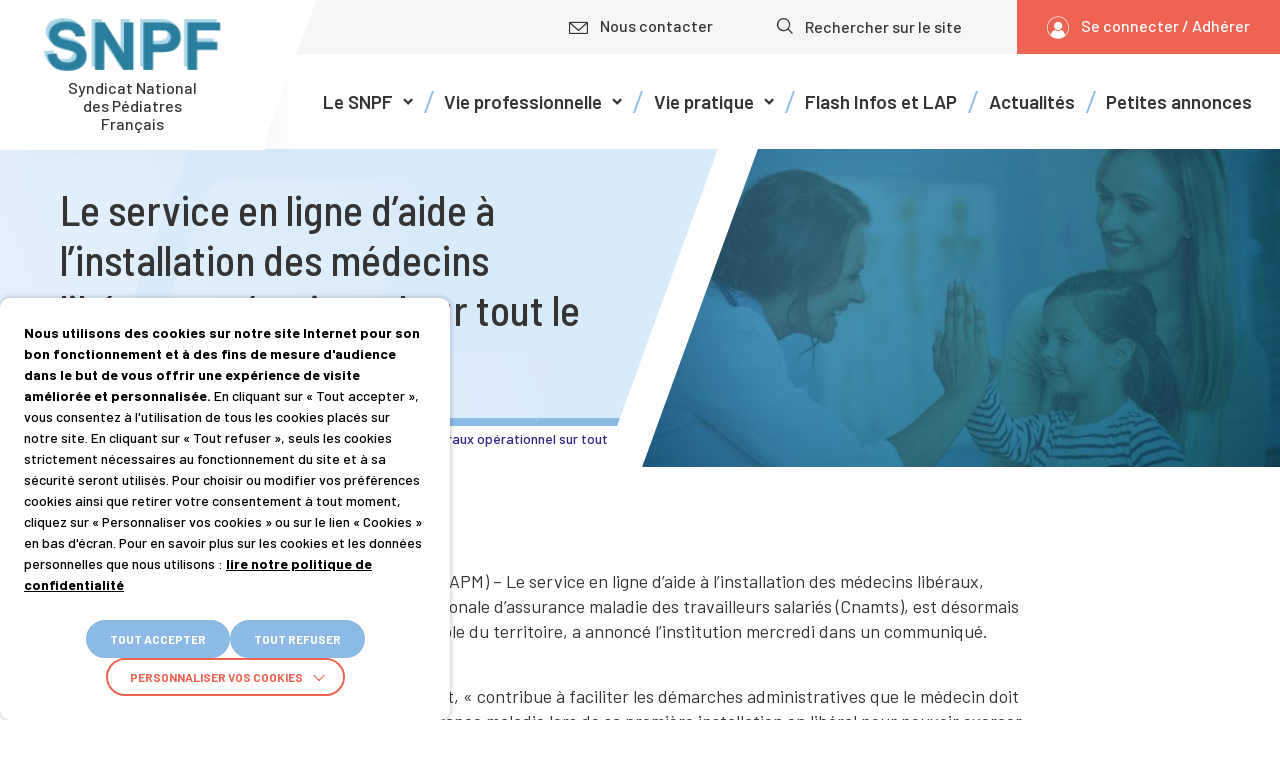

--- FILE ---
content_type: text/html; charset=UTF-8
request_url: https://snpf.fr/actualites/le-service-en-ligne-daide-a-linstallation-des-medecins-liberaux-operationnel-sur-tout-le-territoire/
body_size: 14965
content:
<!doctype html>
<html lang="fr-FR">

<head>
    <meta charset="utf-8">
    <meta http-equiv="x-ua-compatible" content="ie=edge">
    <meta name="viewport" content="width=device-width, initial-scale=1, shrink-to-fit=no">

    
    <link rel="apple-touch-icon" sizes="180x180" href="https://snpf.fr/app/themes/snpf/dist/images/favicons/apple-touch-icon_97e0c501.png">
    <link rel="icon" type="image/png" sizes="32x32" href="https://snpf.fr/app/themes/snpf/dist/images/favicons/favicon-32x32_a6d3aff2.png">
    <link rel="icon" type="image/png" sizes="16x16" href="https://snpf.fr/app/themes/snpf/dist/images/favicons/favicon-16x16_a3b02718.png">
    <link rel="manifest" href="https://snpf.fr/app/themes/snpf/dist/images/favicons/site_4d84b097.webmanifest">
        <meta name="msapplication-TileColor" content="#603cba">
    <meta name="theme-color" content="#ffffff">

    <link rel="preconnect" href="https://fonts.googleapis.com">
    <link rel="preconnect" href="https://fonts.gstatic.com" crossorigin>
    <link href="https://fonts.googleapis.com/css2?family=Barlow+Semi+Condensed:ital,wght@0,500;1,500&family=Barlow:ital,wght@0,100;0,200;0,300;0,400;0,500;0,600;0,700;0,800;0,900;1,100;1,200;1,300;1,400;1,500;1,600;1,700;1,800;1,900&display=swap" rel="stylesheet">

    <link href="https://api.fontshare.com/v2/css?f[]=satoshi@900,700,500,301,701,300,501,401,901,400&display=swap" rel="stylesheet">


    <meta name='robots' content='index, follow, max-image-preview:large, max-snippet:-1, max-video-preview:-1' />

	<!-- This site is optimized with the Yoast SEO plugin v26.6 - https://yoast.com/wordpress/plugins/seo/ -->
	<title>Le service en ligne d’aide à l’installation des médecins libéraux opérationnel sur tout le territoire - Snpf</title>
	<link rel="canonical" href="https://snpf.fr/actualites/le-service-en-ligne-daide-a-linstallation-des-medecins-liberaux-operationnel-sur-tout-le-territoire/" />
	<meta property="og:locale" content="fr_FR" />
	<meta property="og:type" content="article" />
	<meta property="og:title" content="Le service en ligne d’aide à l’installation des médecins libéraux opérationnel sur tout le territoire - Snpf" />
	<meta property="og:url" content="https://snpf.fr/actualites/le-service-en-ligne-daide-a-linstallation-des-medecins-liberaux-operationnel-sur-tout-le-territoire/" />
	<meta property="og:site_name" content="Snpf" />
	<meta property="article:modified_time" content="2023-04-28T16:44:05+00:00" />
	<meta property="og:image" content="https://snpf.fr/app/uploads/2023/04/home-banner-850x360-1.jpeg" />
	<meta property="og:image:width" content="850" />
	<meta property="og:image:height" content="360" />
	<meta property="og:image:type" content="image/jpeg" />
	<meta name="twitter:card" content="summary_large_image" />
	<script type="application/ld+json" class="yoast-schema-graph">{"@context":"https://schema.org","@graph":[{"@type":"WebPage","@id":"https://snpf.fr/actualites/le-service-en-ligne-daide-a-linstallation-des-medecins-liberaux-operationnel-sur-tout-le-territoire/","url":"https://snpf.fr/actualites/le-service-en-ligne-daide-a-linstallation-des-medecins-liberaux-operationnel-sur-tout-le-territoire/","name":"Le service en ligne d’aide à l’installation des médecins libéraux opérationnel sur tout le territoire - Snpf","isPartOf":{"@id":"https://snpf.fr/#website"},"primaryImageOfPage":{"@id":"https://snpf.fr/actualites/le-service-en-ligne-daide-a-linstallation-des-medecins-liberaux-operationnel-sur-tout-le-territoire/#primaryimage"},"image":{"@id":"https://snpf.fr/actualites/le-service-en-ligne-daide-a-linstallation-des-medecins-liberaux-operationnel-sur-tout-le-territoire/#primaryimage"},"thumbnailUrl":"https://snpf.fr/app/uploads/2023/04/home-banner-850x360-1.jpeg","datePublished":"2017-03-20T16:43:14+00:00","dateModified":"2023-04-28T16:44:05+00:00","breadcrumb":{"@id":"https://snpf.fr/actualites/le-service-en-ligne-daide-a-linstallation-des-medecins-liberaux-operationnel-sur-tout-le-territoire/#breadcrumb"},"inLanguage":"fr-FR","potentialAction":[{"@type":"ReadAction","target":["https://snpf.fr/actualites/le-service-en-ligne-daide-a-linstallation-des-medecins-liberaux-operationnel-sur-tout-le-territoire/"]}]},{"@type":"ImageObject","inLanguage":"fr-FR","@id":"https://snpf.fr/actualites/le-service-en-ligne-daide-a-linstallation-des-medecins-liberaux-operationnel-sur-tout-le-territoire/#primaryimage","url":"https://snpf.fr/app/uploads/2023/04/home-banner-850x360-1.jpeg","contentUrl":"https://snpf.fr/app/uploads/2023/04/home-banner-850x360-1.jpeg","width":850,"height":360,"caption":"25 SEPTEMBRE 2023"},{"@type":"BreadcrumbList","@id":"https://snpf.fr/actualites/le-service-en-ligne-daide-a-linstallation-des-medecins-liberaux-operationnel-sur-tout-le-territoire/#breadcrumb","itemListElement":[{"@type":"ListItem","position":1,"name":"Accueil","item":"https://snpf.fr/"},{"@type":"ListItem","position":2,"name":"Actualités","item":"https://snpf.fr/actualites/"},{"@type":"ListItem","position":3,"name":"Le service en ligne d’aide à l’installation des médecins libéraux opérationnel sur tout le territoire"}]},{"@type":"WebSite","@id":"https://snpf.fr/#website","url":"https://snpf.fr/","name":"Snpf","description":"","potentialAction":[{"@type":"SearchAction","target":{"@type":"EntryPoint","urlTemplate":"https://snpf.fr/?s={search_term_string}"},"query-input":{"@type":"PropertyValueSpecification","valueRequired":true,"valueName":"search_term_string"}}],"inLanguage":"fr-FR"}]}</script>
	<!-- / Yoast SEO plugin. -->


<link rel="alternate" title="oEmbed (JSON)" type="application/json+oembed" href="https://snpf.fr/wp-json/oembed/1.0/embed?url=https%3A%2F%2Fsnpf.fr%2Factualites%2Fle-service-en-ligne-daide-a-linstallation-des-medecins-liberaux-operationnel-sur-tout-le-territoire%2F" />
<link rel="alternate" title="oEmbed (XML)" type="text/xml+oembed" href="https://snpf.fr/wp-json/oembed/1.0/embed?url=https%3A%2F%2Fsnpf.fr%2Factualites%2Fle-service-en-ligne-daide-a-linstallation-des-medecins-liberaux-operationnel-sur-tout-le-territoire%2F&#038;format=xml" />
<style id='wp-img-auto-sizes-contain-inline-css' type='text/css'>
img:is([sizes=auto i],[sizes^="auto," i]){contain-intrinsic-size:3000px 1500px}
/*# sourceURL=wp-img-auto-sizes-contain-inline-css */
</style>
<style id='wp-block-library-inline-css' type='text/css'>
:root{--wp-block-synced-color:#7a00df;--wp-block-synced-color--rgb:122,0,223;--wp-bound-block-color:var(--wp-block-synced-color);--wp-editor-canvas-background:#ddd;--wp-admin-theme-color:#007cba;--wp-admin-theme-color--rgb:0,124,186;--wp-admin-theme-color-darker-10:#006ba1;--wp-admin-theme-color-darker-10--rgb:0,107,160.5;--wp-admin-theme-color-darker-20:#005a87;--wp-admin-theme-color-darker-20--rgb:0,90,135;--wp-admin-border-width-focus:2px}@media (min-resolution:192dpi){:root{--wp-admin-border-width-focus:1.5px}}.wp-element-button{cursor:pointer}:root .has-very-light-gray-background-color{background-color:#eee}:root .has-very-dark-gray-background-color{background-color:#313131}:root .has-very-light-gray-color{color:#eee}:root .has-very-dark-gray-color{color:#313131}:root .has-vivid-green-cyan-to-vivid-cyan-blue-gradient-background{background:linear-gradient(135deg,#00d084,#0693e3)}:root .has-purple-crush-gradient-background{background:linear-gradient(135deg,#34e2e4,#4721fb 50%,#ab1dfe)}:root .has-hazy-dawn-gradient-background{background:linear-gradient(135deg,#faaca8,#dad0ec)}:root .has-subdued-olive-gradient-background{background:linear-gradient(135deg,#fafae1,#67a671)}:root .has-atomic-cream-gradient-background{background:linear-gradient(135deg,#fdd79a,#004a59)}:root .has-nightshade-gradient-background{background:linear-gradient(135deg,#330968,#31cdcf)}:root .has-midnight-gradient-background{background:linear-gradient(135deg,#020381,#2874fc)}:root{--wp--preset--font-size--normal:16px;--wp--preset--font-size--huge:42px}.has-regular-font-size{font-size:1em}.has-larger-font-size{font-size:2.625em}.has-normal-font-size{font-size:var(--wp--preset--font-size--normal)}.has-huge-font-size{font-size:var(--wp--preset--font-size--huge)}.has-text-align-center{text-align:center}.has-text-align-left{text-align:left}.has-text-align-right{text-align:right}.has-fit-text{white-space:nowrap!important}#end-resizable-editor-section{display:none}.aligncenter{clear:both}.items-justified-left{justify-content:flex-start}.items-justified-center{justify-content:center}.items-justified-right{justify-content:flex-end}.items-justified-space-between{justify-content:space-between}.screen-reader-text{border:0;clip-path:inset(50%);height:1px;margin:-1px;overflow:hidden;padding:0;position:absolute;width:1px;word-wrap:normal!important}.screen-reader-text:focus{background-color:#ddd;clip-path:none;color:#444;display:block;font-size:1em;height:auto;left:5px;line-height:normal;padding:15px 23px 14px;text-decoration:none;top:5px;width:auto;z-index:100000}html :where(.has-border-color){border-style:solid}html :where([style*=border-top-color]){border-top-style:solid}html :where([style*=border-right-color]){border-right-style:solid}html :where([style*=border-bottom-color]){border-bottom-style:solid}html :where([style*=border-left-color]){border-left-style:solid}html :where([style*=border-width]){border-style:solid}html :where([style*=border-top-width]){border-top-style:solid}html :where([style*=border-right-width]){border-right-style:solid}html :where([style*=border-bottom-width]){border-bottom-style:solid}html :where([style*=border-left-width]){border-left-style:solid}html :where(img[class*=wp-image-]){height:auto;max-width:100%}:where(figure){margin:0 0 1em}html :where(.is-position-sticky){--wp-admin--admin-bar--position-offset:var(--wp-admin--admin-bar--height,0px)}@media screen and (max-width:600px){html :where(.is-position-sticky){--wp-admin--admin-bar--position-offset:0px}}
/*# sourceURL=/wp-includes/css/dist/block-library/common.min.css */
</style>
<style id='classic-theme-styles-inline-css' type='text/css'>
/*! This file is auto-generated */
.wp-block-button__link{color:#fff;background-color:#32373c;border-radius:9999px;box-shadow:none;text-decoration:none;padding:calc(.667em + 2px) calc(1.333em + 2px);font-size:1.125em}.wp-block-file__button{background:#32373c;color:#fff;text-decoration:none}
/*# sourceURL=/wp-includes/css/classic-themes.min.css */
</style>
<link rel='stylesheet' id='woocommerce-layout-css' href='https://snpf.fr/app/plugins/woocommerce/assets/css/woocommerce-layout.css?ver=10.4.2' type='text/css' media='all' />
<link rel='stylesheet' id='woocommerce-smallscreen-css' href='https://snpf.fr/app/plugins/woocommerce/assets/css/woocommerce-smallscreen.css?ver=10.4.2' type='text/css' media='only screen and (max-width: 768px)' />
<link rel='stylesheet' id='woocommerce-general-css' href='https://snpf.fr/app/plugins/woocommerce/assets/css/woocommerce.css?ver=10.4.2' type='text/css' media='all' />
<style id='woocommerce-inline-inline-css' type='text/css'>
.woocommerce form .form-row .required { visibility: visible; }
/*# sourceURL=woocommerce-inline-inline-css */
</style>
<link rel='stylesheet' id='cookie-law-info-css' href='https://snpf.fr/app/plugins/webtoffee-gdpr-cookie-consent/public/css/cookie-law-info-public.css?ver=2.6.5' type='text/css' media='all' />
<link rel='stylesheet' id='cookie-law-info-gdpr-css' href='https://snpf.fr/app/plugins/webtoffee-gdpr-cookie-consent/public/css/cookie-law-info-gdpr.css?ver=2.6.5' type='text/css' media='all' />
<style id='cookie-law-info-gdpr-inline-css' type='text/css'>
.cli-modal-content, .cli-tab-content { background-color: #ffffff; }.cli-privacy-content-text, .cli-modal .cli-modal-dialog, .cli-tab-container p, a.cli-privacy-readmore { color: #000000; }.cli-tab-header { background-color: #f2f2f2; }.cli-tab-header, .cli-tab-header a.cli-nav-link,span.cli-necessary-caption,.cli-switch .cli-slider:after { color: #000000; }.cli-switch .cli-slider:before { background-color: #ffffff; }.cli-switch input:checked + .cli-slider:before { background-color: #ffffff; }.cli-switch .cli-slider { background-color: #e3e1e8; }.cli-switch input:checked + .cli-slider { background-color: #28a745; }.cli-modal-close svg { fill: #000000; }.cli-tab-footer .wt-cli-privacy-accept-all-btn { background-color: #00acad; color: #ffffff}.cli-tab-footer .wt-cli-privacy-accept-btn { background-color: #00acad; color: #ffffff}.cli-tab-header a:before{ border-right: 1px solid #000000; border-bottom: 1px solid #000000; }
/*# sourceURL=cookie-law-info-gdpr-inline-css */
</style>
<link rel='stylesheet' id='sage/main.css-css' href='https://snpf.fr/app/themes/snpf/dist/styles/main_c9c21875.css' type='text/css' media='all' />
<script type="text/javascript" src="https://snpf.fr/wp/wp-includes/js/jquery/jquery.min.js?ver=3.7.1" id="jquery-core-js"></script>
<script type="text/javascript" src="https://snpf.fr/wp/wp-includes/js/jquery/jquery-migrate.min.js?ver=3.4.1" id="jquery-migrate-js"></script>
<script type="text/javascript" src="https://snpf.fr/app/plugins/woocommerce/assets/js/jquery-blockui/jquery.blockUI.min.js?ver=2.7.0-wc.10.4.2" id="wc-jquery-blockui-js" defer="defer" data-wp-strategy="defer"></script>
<script type="text/javascript" id="wc-add-to-cart-js-extra">
/* <![CDATA[ */
var wc_add_to_cart_params = {"ajax_url":"/wp/wp-admin/admin-ajax.php","wc_ajax_url":"/?wc-ajax=%%endpoint%%","i18n_view_cart":"Voir le panier","cart_url":"https://snpf.fr/panier/","is_cart":"","cart_redirect_after_add":"no"};
//# sourceURL=wc-add-to-cart-js-extra
/* ]]> */
</script>
<script type="text/javascript" src="https://snpf.fr/app/plugins/woocommerce/assets/js/frontend/add-to-cart.min.js?ver=10.4.2" id="wc-add-to-cart-js" defer="defer" data-wp-strategy="defer"></script>
<script type="text/javascript" src="https://snpf.fr/app/plugins/woocommerce/assets/js/js-cookie/js.cookie.min.js?ver=2.1.4-wc.10.4.2" id="wc-js-cookie-js" defer="defer" data-wp-strategy="defer"></script>
<script type="text/javascript" id="woocommerce-js-extra">
/* <![CDATA[ */
var woocommerce_params = {"ajax_url":"/wp/wp-admin/admin-ajax.php","wc_ajax_url":"/?wc-ajax=%%endpoint%%","i18n_password_show":"Afficher le mot de passe","i18n_password_hide":"Masquer le mot de passe"};
//# sourceURL=woocommerce-js-extra
/* ]]> */
</script>
<script type="text/javascript" src="https://snpf.fr/app/plugins/woocommerce/assets/js/frontend/woocommerce.min.js?ver=10.4.2" id="woocommerce-js" defer="defer" data-wp-strategy="defer"></script>
<script type="text/javascript" id="cookie-law-info-js-extra">
/* <![CDATA[ */
var Cli_Data = {"nn_cookie_ids":[],"non_necessary_cookies":{"fonctionnels":["CookieLawInfoConsent","cli_user_preference","PHPSESSID"],"statistiques":["_ga"],"publicitaires":["cookielawinfo-checkbox-advertisement"]},"cookielist":{"necessaires":{"id":12,"status":true,"priority":0,"title":"N\u00e9cessaires","strict":true,"default_state":true,"ccpa_optout":false,"loadonstart":false},"fonctionnels":{"id":13,"status":true,"priority":5,"title":"Fonctionnels","strict":false,"default_state":false,"ccpa_optout":false,"loadonstart":false},"performances":{"id":14,"status":true,"priority":4,"title":"Performances","strict":false,"default_state":false,"ccpa_optout":false,"loadonstart":false},"statistiques":{"id":15,"status":true,"priority":3,"title":"Statistiques","strict":false,"default_state":false,"ccpa_optout":false,"loadonstart":true},"publicitaires":{"id":16,"status":true,"priority":2,"title":"Publicitaires","strict":false,"default_state":false,"ccpa_optout":false,"loadonstart":false},"autres":{"id":17,"status":true,"priority":1,"title":"Autres","strict":false,"default_state":false,"ccpa_optout":false,"loadonstart":false}},"ajax_url":"https://snpf.fr/wp/wp-admin/admin-ajax.php","current_lang":"fr","security":"3017bbac79","eu_countries":["GB"],"geoIP":"disabled","use_custom_geolocation_api":"","custom_geolocation_api":"https://geoip.cookieyes.com/geoip/checker/result.php","consentVersion":"1","strictlyEnabled":["necessary","obligatoire","necessaires"],"cookieDomain":"","privacy_length":"250","ccpaEnabled":"","ccpaRegionBased":"","ccpaBarEnabled":"","ccpaType":"gdpr","triggerDomRefresh":"","secure_cookies":""};
var log_object = {"ajax_url":"https://snpf.fr/wp/wp-admin/admin-ajax.php"};
//# sourceURL=cookie-law-info-js-extra
/* ]]> */
</script>
<script type="text/javascript" src="https://snpf.fr/app/plugins/webtoffee-gdpr-cookie-consent/public/js/cookie-law-info-public.js?ver=2.6.5" id="cookie-law-info-js"></script>
<link rel="https://api.w.org/" href="https://snpf.fr/wp-json/" /><link rel="EditURI" type="application/rsd+xml" title="RSD" href="https://snpf.fr/wp/xmlrpc.php?rsd" />
<link rel='shortlink' href='https://snpf.fr/?p=1541' />
	<noscript><style>.woocommerce-product-gallery{ opacity: 1 !important; }</style></noscript>
	<!-- Google Tag Manager -->
<script type="text/plain" data-cli-class="cli-blocker-script"  data-cli-category="performances" data-cli-script-type="performances" data-cli-block="true" data-cli-block-if-ccpa-optout="false" data-cli-element-position="head">(function(w,d,s,l,i){w[l]=w[l]||[];w[l].push({'gtm.start':
new Date().getTime(),event:'gtm.js'});var f=d.getElementsByTagName(s)[0],
j=d.createElement(s),dl=l!='dataLayer'?'&l='+l:'';j.async=true;j.src=
'https://www.googletagmanager.com/gtm.js?id='+i+dl;f.parentNode.insertBefore(j,f);
})(window,document,'script','dataLayer','GTM-55WSXJJ');</script>
<!-- End Google Tag Manager --><!-- Google tag (gtag.js) -->
<script type="text/plain" data-cli-class="cli-blocker-script"  data-cli-category="statistiques" data-cli-script-type="statistiques" data-cli-block="false" data-cli-block-if-ccpa-optout="false" data-cli-element-position="head" async src="https://www.googletagmanager.com/gtag/js?id=G-8WJSBYMQZW"></script>
<script type="text/plain" data-cli-class="cli-blocker-script"  data-cli-category="statistiques" data-cli-script-type="statistiques" data-cli-block="false" data-cli-block-if-ccpa-optout="false" data-cli-element-position="head">
  window.dataLayer = window.dataLayer || [];
  function gtag(){dataLayer.push(arguments);}
  gtag('js', new Date());

  gtag('config', 'G-8WJSBYMQZW');
</script>
<!-- Matomo -->
<script type="text/plain" data-cli-class="cli-blocker-script"  data-cli-category="statistiques" data-cli-script-type="statistiques" data-cli-block="false" data-cli-block-if-ccpa-optout="false" data-cli-element-position="head">
  var _paq = window._paq = window._paq || [];
  /* tracker methods like "setCustomDimension" should be called before "trackPageView" */
  _paq.push(['trackPageView']);
  _paq.push(['enableLinkTracking']);
  (function() {
    var u="//analytics.lajungle.biz/";
    _paq.push(['setTrackerUrl', u+'matomo.php']);
    _paq.push(['setSiteId', '39']);
    var d=document, g=d.createElement('script'), s=d.getElementsByTagName('script')[0];
    g.async=true; g.src=u+'matomo.js'; s.parentNode.insertBefore(g,s);
  })();
</script>
<!-- End Matomo Code --></head>

<body class="wp-singular actualite-template-default single single-actualite postid-1541 wp-theme-snpfresources theme-snpf/resources woocommerce-no-js ally-default le-service-en-ligne-daide-a-linstallation-des-medecins-liberaux-operationnel-sur-tout-le-territoire app-data index-data singular-data single-data single-actualite-data single-actualite-le-service-en-ligne-daide-a-linstallation-des-medecins-liberaux-operationnel-sur-tout-le-territoire-data" role="document">

    <div class="global-wrapper">

        
                <header class="header" role="banner" data-js-animation-trigger="fade-from-top">
    <div class="header__logo">
        <a class="header__logo__link" href="https://snpf.fr/" title="Snpf">
                            <img class="logo" src="https://snpf.fr/app/uploads/2023/03/snpf-logo-header-1.png" alt="Snpf" title="Snpf | (Retour à l&#039;accueil)">
                        <div class="header__logo__link__slogan">
                Syndicat National<br/> des Pédiatres Français
            </div>
        </a>
    </div>

    <div class="header__sub">
                    <a href="https://snpf.fr/contact/" class="header__sub__link" target="" >
                <i class="icon-contact"></i>
                <span class="header__sub__link__label">Nous contacter</span>
            </a>
                <div class="header__sub__search" itemscope itemtype="http://schema.org/WebSite">
            <meta itemprop="url" content="https://snpf.fr/"/>
            <div class="header__sub__search__icon"><i class="icon-recherche"></i></div>
            <form method="get" class="header__sub__search__form" action="https://snpf.fr/" itemprop="potentialAction" itemscope itemtype="http://schema.org/SearchAction">
                <meta itemprop="target" content="https://snpf.fr/?s={s}"/>
                <!-- <span class="ico" aria-hidden="true"></span> -->
                <label for="text_search-form" class="screen-reader-text">Je recherche</label>
                <input type="search" class="header__sub__search__field field"
                    placeholder="Rechercher sur le site"
                    id="text_search-form"
                    value="" name="s"
                    inputmode="search"
                    required  itemprop="query-input" type="text"/>
                <button type="submit" class="btn-submit header__sub__search__submit" title="Rechercher">
                    OK
                </button>
            </form>
        </div>
                    <a href="https://snpf.fr/mon-compte/" class="header__sub__account">
                <div class="header__sub__account__content">
                    <i class="icon-compte"></i>
                                            <span class="header__sub__account__content__label">Se connecter / Adhérer</span>

                                    </div>
            </a>
            </div>

    <div class="header__nav__burger"><span></span><span></span><span></span><span></span></div>
    <div class="header__nav">
                    <div class="main-navigation-block header-block" role="navigation" aria-label="Menu principal">
                <nav class="main-navigation-container"><ul id="main-navigation" class="main-navigation"><li id="menu-item-420" class="menu-item menu-item-type-post_type menu-item-object-page menu-item-has-children menu-item-420"><a href="https://snpf.fr/le-snpf/">Le SNPF</a>
<ul class="sub-menu">
	<li id="menu-item-425" class="menu-item menu-item-type-post_type menu-item-object-page menu-item-has-children menu-item-425"><a href="https://snpf.fr/le-snpf/lorganisation/">L’organisation</a>
	<ul class="sub-menu">
		<li id="menu-item-441" class="menu-item menu-item-type-post_type menu-item-object-page menu-item-441"><a href="https://snpf.fr/le-snpf/lorganisation/composition-du-bureau/">Composition du bureau</a></li>
		<li id="menu-item-438" class="menu-item menu-item-type-post_type menu-item-object-page menu-item-438"><a href="https://snpf.fr/le-snpf/lorganisation/commissions/">Commissions</a></li>
		<li id="menu-item-449" class="menu-item menu-item-type-post_type menu-item-object-page menu-item-449"><a href="https://snpf.fr/le-snpf/lorganisation/societes-savantes-et-dpc/">Sociétés savantes et DPC</a></li>
		<li id="menu-item-8147" class="menu-item menu-item-type-post_type menu-item-object-page menu-item-8147"><a href="https://snpf.fr/le-snpf/lorganisation/statuts/">Statuts</a></li>
		<li id="menu-item-450" class="menu-item menu-item-type-post_type menu-item-object-page menu-item-450"><a href="https://snpf.fr/le-snpf/lorganisation/publications-des-comptes/">Publications des comptes</a></li>
		<li id="menu-item-9630" class="menu-item menu-item-type-post_type menu-item-object-page menu-item-9630"><a href="https://snpf.fr/le-snpf/lorganisation/reglement-interieur/">Règlement intérieur</a></li>
	</ul>
</li>
	<li id="menu-item-460" class="menu-item menu-item-type-post_type menu-item-object-page menu-item-has-children menu-item-460"><a href="https://snpf.fr/le-snpf/le-role-du-snpf/">Le rôle du SNPF</a>
	<ul class="sub-menu">
		<li id="menu-item-462" class="menu-item menu-item-type-post_type menu-item-object-page menu-item-462"><a href="https://snpf.fr/le-snpf/le-role-du-snpf/les-missions/">Les missions</a></li>
		<li id="menu-item-461" class="menu-item menu-item-type-post_type menu-item-object-page menu-item-461"><a href="https://snpf.fr/le-snpf/le-role-du-snpf/la-lettre-de-la-presidente/">La lettre de la présidente</a></li>
	</ul>
</li>
	<li id="menu-item-468" class="menu-item menu-item-type-post_type menu-item-object-page menu-item-has-children menu-item-468"><a href="https://snpf.fr/le-snpf/adherer-au-snpf/">Adhérer au SNPF</a>
	<ul class="sub-menu">
		<li id="menu-item-475" class="menu-item menu-item-type-post_type menu-item-object-page menu-item-475"><a href="https://snpf.fr/le-snpf/adherer-au-snpf/pourquoi-adherer/">Pourquoi adhérer ?</a></li>
		<li id="menu-item-1793" class="menu-item menu-item-type-custom menu-item-object-custom menu-item-1793"><a href="https://snpf.fr/mon-compte/">Se connecter/Adhérer</a></li>
	</ul>
</li>
	<li id="menu-item-1794" class="menu-item menu-item-type-post_type menu-item-object-page menu-item-1794"><a href="https://snpf.fr/le-snpf/lorganisation/composition-du-conseil-dadministration/">Le SNPF dans vos régions</a></li>
	<li id="menu-item-1799" class="menu-item menu-item-type-post_type menu-item-object-page menu-item-1799"><a href="https://snpf.fr/agenda/">Agenda</a></li>
	<li id="menu-item-1800" class="menu-item menu-item-type-custom menu-item-object-custom menu-item-1800"><a href="https://snpf.fr/actualit-catgorie/communique-de-presse/">Presse</a></li>
</ul>
</li>
<li id="menu-item-488" class="menu-item menu-item-type-post_type menu-item-object-page menu-item-has-children menu-item-488"><a href="https://snpf.fr/vie-professionnelle/">Vie professionnelle</a>
<ul class="sub-menu">
	<li id="menu-item-1922" class="menu-item menu-item-type-post_type menu-item-object-page menu-item-1922"><a href="https://snpf.fr/vie-professionnelle/histoire-du-syndicat/">Histoire du syndicat</a></li>
	<li id="menu-item-1827" class="menu-item menu-item-type-post_type menu-item-object-page menu-item-has-children menu-item-1827"><a href="https://snpf.fr/vie-professionnelle/informations-professionnelles/">Informations professionnelles</a>
	<ul class="sub-menu">
		<li id="menu-item-1828" class="menu-item menu-item-type-post_type menu-item-object-page menu-item-1828"><a href="https://snpf.fr/vie-professionnelle/informations-professionnelles/convention/">Convention</a></li>
		<li id="menu-item-1829" class="menu-item menu-item-type-post_type menu-item-object-page menu-item-1829"><a href="https://snpf.fr/vie-professionnelle/informations-professionnelles/honoraires-et-revenus/">Honoraires et revenus</a></li>
		<li id="menu-item-1930" class="menu-item menu-item-type-post_type menu-item-object-page menu-item-1930"><a href="https://snpf.fr/vie-professionnelle/informations-professionnelles/conges-de-maternite-paternite/">Congés de maternité/paternité</a></li>
	</ul>
</li>
	<li id="menu-item-1841" class="menu-item menu-item-type-post_type menu-item-object-page menu-item-1841"><a href="https://snpf.fr/page-daccueil/nomenclature-professionnelle-au-22-decembre-2024/">Nomenclature Professionnelle</a></li>
	<li id="menu-item-1842" class="menu-item menu-item-type-post_type menu-item-object-page menu-item-1842"><a href="https://snpf.fr/vie-professionnelle/remplacement/">Remplacement</a></li>
	<li id="menu-item-1845" class="menu-item menu-item-type-post_type menu-item-object-page menu-item-1845"><a href="https://snpf.fr/vie-professionnelle/installation/">Installation</a></li>
	<li id="menu-item-1847" class="menu-item menu-item-type-post_type menu-item-object-page menu-item-1847"><a href="https://snpf.fr/vie-professionnelle/formation-continue/">Formation continue</a></li>
	<li id="menu-item-1857" class="menu-item menu-item-type-post_type menu-item-object-page menu-item-1857"><a href="https://snpf.fr/vie-professionnelle/pediatrie-en-europe/">Pédiatrie en Europe</a></li>
	<li id="menu-item-1866" class="menu-item menu-item-type-post_type menu-item-object-page menu-item-1866"><a href="https://snpf.fr/vie-professionnelle/glossaire-medico-administratif/">Glossaire médico-administratif</a></li>
</ul>
</li>
<li id="menu-item-1868" class="menu-item menu-item-type-post_type menu-item-object-page menu-item-has-children menu-item-1868"><a href="https://snpf.fr/vie-pratique/">Vie pratique</a>
<ul class="sub-menu">
	<li id="menu-item-1869" class="menu-item menu-item-type-post_type menu-item-object-page menu-item-has-children menu-item-1869"><a href="https://snpf.fr/vie-pratique/le-cabinet-au-quotidien/">Le cabinet au quotidien</a>
	<ul class="sub-menu">
		<li id="menu-item-1870" class="menu-item menu-item-type-post_type menu-item-object-page menu-item-1870"><a href="https://snpf.fr/vie-pratique/le-cabinet-au-quotidien/stationnement/">Stationnement</a></li>
		<li id="menu-item-1872" class="menu-item menu-item-type-post_type menu-item-object-page menu-item-1872"><a href="https://snpf.fr/vie-pratique/le-cabinet-au-quotidien/musique-dans-le-cabinet/">Musique dans le cabinet</a></li>
		<li id="menu-item-1874" class="menu-item menu-item-type-post_type menu-item-object-page menu-item-1874"><a href="https://snpf.fr/vie-pratique/le-cabinet-au-quotidien/normes-de-securite/">Normes de sécurité</a></li>
		<li id="menu-item-1876" class="menu-item menu-item-type-post_type menu-item-object-page menu-item-1876"><a href="https://snpf.fr/vie-pratique/le-cabinet-au-quotidien/gestion-des-dechets/">Gestion des déchets</a></li>
		<li id="menu-item-1879" class="menu-item menu-item-type-post_type menu-item-object-page menu-item-1879"><a href="https://snpf.fr/vie-pratique/le-cabinet-au-quotidien/cnil/">CNIL</a></li>
	</ul>
</li>
	<li id="menu-item-1889" class="menu-item menu-item-type-post_type menu-item-object-page menu-item-1889"><a href="https://snpf.fr/vie-pratique/les-chiffres-de-la-pediatrie/">Les chiffres de la pédiatrie</a></li>
	<li id="menu-item-1892" class="menu-item menu-item-type-post_type menu-item-object-page menu-item-1892"><a href="https://snpf.fr/vie-pratique/certificats-medicaux/">Certificats médicaux</a></li>
	<li id="menu-item-1893" class="menu-item menu-item-type-post_type menu-item-object-page menu-item-has-children menu-item-1893"><a href="https://snpf.fr/vie-pratique/le-medecin-et-ses-salaries/">Le médecin et ses salariés</a>
	<ul class="sub-menu">
		<li id="menu-item-1899" class="menu-item menu-item-type-post_type menu-item-object-page menu-item-1899"><a href="https://snpf.fr/vie-pratique/le-medecin-et-ses-salaries/gestion-du-personnel/">Gestion du personnel</a></li>
		<li id="menu-item-1912" class="menu-item menu-item-type-post_type menu-item-object-page menu-item-1912"><a href="https://snpf.fr/vie-pratique/le-medecin-et-ses-salaries/convention-collective-des-personnels/">Convention collective des personnels</a></li>
	</ul>
</li>
	<li id="menu-item-1914" class="menu-item menu-item-type-post_type menu-item-object-page menu-item-1914"><a href="https://snpf.fr/vie-pratique/accessibilite/">Accessibilité</a></li>
</ul>
</li>
<li id="menu-item-1928" class="menu-item menu-item-type-custom menu-item-object-custom menu-item-1928"><a href="https://snpf.fr/flash-info-laps/">Flash Infos et LAP</a></li>
<li id="menu-item-599" class="menu-item menu-item-type-post_type menu-item-object-page menu-item-599"><a href="https://snpf.fr/actualites/">Actualités</a></li>
<li id="menu-item-8226" class="menu-item menu-item-type-post_type_archive menu-item-object-annonce menu-item-8226"><a href="https://snpf.fr/annonce/">Petites annonces</a></li>
</ul></nav>
            </div>
            </div>
</header>


        
        <div class="page-content-wrapper">
            <main class="main-global-wrapper" role="main">
                
    <div class="news__single">

        <section class="banner " data-js-animation-trigger="fade-from-top">
	
		<div id="breadcrumbs" class="banner__breadcrumb"><span><span><a href="https://snpf.fr/">Accueil</a></span>  <span><a href="https://snpf.fr/actualites/">Actualités</a></span>  <span class="breadcrumb_last" aria-current="page">Le service en ligne d’aide à l’installation des médecins libéraux opérationnel sur tout le territoire</span></span></div>

	
	<div class="banner__title">
		<h1 class="banner__title__label">Le service en ligne d’aide à l’installation des médecins libéraux opérationnel sur tout le territoire</h1>	</div>

	<div class="banner__picture">
		<img src="https://snpf.fr/app/uploads/2023/04/home-banner-850x360-1.jpeg" alt="Le service en ligne d’aide à l’installation des médecins libéraux opérationnel sur tout le territoire" />	</div>
</section>

        <div class="container">
            <div class="news__single__date" data-js-animation-trigger>
                20 mars 2017
            </div>
        </div>

        <section class="text__simple">
        <div class="container" data-gsap-stagger>
            <div>
                <p>PARIS, 9 novembre 2016 (APM) – Le service en ligne d’aide à l’installation des médecins libéraux, déployé par la Caisse nationale d’assurance maladie des travailleurs salariés (Cnamts), est désormais opérationnel sur l’ensemble du territoire, a annoncé l’institution mercredi dans un communiqué.</p>
<p>Le service, lancé en juillet, « contribue à faciliter les démarches administratives que le médecin doit réaliser auprès de l’assurance maladie lors de sa première installation en libéral pour pouvoir exercer son activité au quotidien (identification par les services de l’assurance maladie, demande de carte CPS, formalités pour la protection sociale personnelle…) », explique la Cnamts dans son communiqué.</p>
<p>Accessible en permanence à l’adresse <a href="https://installation-medecin.ameli.fr/installation_medecin/">installation-medecin.ameli.fr/installation_medecin/</a>, il « permet au médecin de transmettre en ligne l’ensemble des pièces de son dossier et de prendre rendez-vous avec sa caisse pour finaliser la démarche à l’occasion d’une rencontre avec un conseiller de l’assurance maladie ».</p>
<p>Le médecin, qui doit disposer d’un numéro d’inscription au répertoire partagé des professionnels de santé (RPPS) -accordé lors de l’inscription à l’ordre-, peut alors transmettre en ligne les pièces justificatives, dont le nombre a été réduit: pièce d’identité, copie des relevés d’identité bancaire (RIB) professionnel et personnel, copie des titres hospitaliers publics s’il souhaite exercer en secteur 2 (chef de clinique, assistant des hôpitaux, etc.).</p>
<p>La Cnamts souligne qu’une telle démarche accélère l’instruction du dossier, avec l’enregistrement du médecin au fichier national des professionnels de santé (FNPS, tenu par l’assurance maladie), ce qui permet d’anticiper la commande de la carte de professionnel de santé (CPS) utilisée pour la télétransmission des feuilles de soins, ainsi que des feuilles de soins papier et imprimés personnalisés.</p>
<p>La caisse précise avoir traité « plus de 880 dossiers » depuis juillet, « soit 70% des demandes de primo-installation reçues sur la période ».</p>
<p>Une extension du service aux médecins remplaçants « est en cours d’expérimentation dans quelques départements », annonce la Cnamts.</p>
<p>vg/ab/APM polsan redaction@apmnews.com</p>

            </div>

                    </div>
    </section>

        
    
    </div>
            </main>
        </div>


        
                <div class="partners">
        <hr/>
        <div class="partners__container">
            <h2 class="partners__title">Nos partenaires</h2>
            <div class="partners__slider">
                                                                                        <a href="https://afpa.org" target="_blank"><img src="https://snpf.fr/app/uploads/2023/04/logo-afpa-1-color.png" alt=""></a>
                                                                                                                                    <a href="http://www.sfpediatrie.com/" target="_blank"><img src="https://snpf.fr/app/uploads/2023/04/logo-sfp-1-color.png" alt=""></a>
                                                                                                                                    <a href="http://ajpediatrie.org/" target="_blank"><img src="https://snpf.fr/app/uploads/2023/04/logo-ajp-color.png" alt=""></a>
                                                                                                                                    <a href="http://www.syndicatavenirspe.fr/" target="_blank"><img src="https://snpf.fr/app/uploads/2023/04/Logo-Avenir-Spe_rvb.png" alt=""></a>
                                                                                                                                    <a href="http://www.lesml.org/" target="_blank"><img src="https://snpf.fr/app/uploads/2023/04/logo-sml-color.png" alt=""></a>
                                                                                                                                    <a href="http://www.csmf.org/" target="_blank"><img src="https://snpf.fr/app/uploads/2023/04/logo-csmf-color.png" alt=""></a>
                                                                                                                                    <a href="http://www.fmfpro.org/" target="_blank"><img src="https://snpf.fr/app/uploads/2023/04/logo-fmf-color.png" alt=""></a>
                                                                                                                                    <a href="https://www.uems.eu/" target="_blank"><img src="https://snpf.fr/app/uploads/2023/04/uems_logo.jpg" alt=""></a>
                                                                                                                                    <a href="http://eapaediatrics.eu/" target="_blank"><img src="https://snpf.fr/app/uploads/2023/04/logo_eap.jpg" alt=""></a>
                                                                                                                                    <a href="http://www.ecpcp.eu/home/" target="_blank"><img src="https://snpf.fr/app/uploads/2023/04/logo_scpcp.png" alt=""></a>
                                                                        </div>
        </div>
    </div>

<footer class="footer" role="contentinfo">
    <div class="footer__logo">
        <a class="footer__logo__link" href="https://snpf.fr/" title="Snpf">
                            <img class="logo" src="https://snpf.fr/app/uploads/2023/03/snpf-logo-header-1-1.png" alt="Snpf" title="Snpf | (Retour à l&#039;accueil)">
                        <div class="footer__logo__link__slogan">
                Syndicat National<br/> des Pédiatres Français
            </div>
        </a>
    </div>

    <div class="footer__nav__container">
                    <div class="footer__nav" role="navigation" aria-label="Menu principal">
                <nav class="main-navigation-container"><ul id="main-navigation" class="main-navigation"><li id="menu-item-1959" class="menu-item menu-item-type-custom menu-item-object-custom menu-item-has-children menu-item-1959"><a href="#">Se tenir au courant</a>
<ul class="sub-menu">
	<li id="menu-item-1951" class="menu-item menu-item-type-post_type menu-item-object-page menu-item-1951"><a href="https://snpf.fr/actualites/">Actualités</a></li>
</ul>
</li>
<li id="menu-item-1960" class="menu-item menu-item-type-custom menu-item-object-custom menu-item-has-children menu-item-1960"><a href="#">Nous contacter</a>
<ul class="sub-menu">
	<li id="menu-item-1953" class="menu-item menu-item-type-post_type menu-item-object-page menu-item-1953"><a href="https://snpf.fr/contact/">Formulaire de contact</a></li>
</ul>
</li>
<li id="menu-item-1961" class="menu-item menu-item-type-custom menu-item-object-custom menu-item-has-children menu-item-1961"><a href="#">Accéder à votre espace</a>
<ul class="sub-menu">
	<li id="menu-item-1954" class="menu-item menu-item-type-post_type menu-item-object-page menu-item-1954"><a href="https://snpf.fr/mon-compte/">Se connecter / Adhérer</a></li>
</ul>
</li>
<li id="menu-item-1955" class="menu-item menu-item-type-post_type menu-item-object-page menu-item-1955"><a href="https://snpf.fr/le-snpf/">Le SNPF</a></li>
<li id="menu-item-1956" class="menu-item menu-item-type-post_type menu-item-object-page menu-item-1956"><a href="https://snpf.fr/vie-professionnelle/">Vie professionnelle</a></li>
<li id="menu-item-8225" class="menu-item menu-item-type-post_type_archive menu-item-object-annonce menu-item-8225"><a href="https://snpf.fr/annonce/">Petites annonces</a></li>
</ul></nav>
            </div>
            </div>

            <div class="footer__sub" role="navigation" aria-label="Menu principal">
            <nav class="main-navigation-container"><ul id="main-navigation" class="main-navigation"><li id="menu-item-1942" class="menu-item menu-item-type-post_type menu-item-object-page menu-item-1942"><a href="https://snpf.fr/mentions-legales/">Mentions légales</a></li>
<li id="menu-item-1950" class="menu-item menu-item-type-post_type menu-item-object-page menu-item-1950"><a href="https://snpf.fr/politique-de-confidentialite/">Politique de confidentialité</a></li>
<li id="menu-item-149" class="menu-item menu-item-type-custom menu-item-object-custom menu-item-149"><a href="#">Crédits : La Jungle</a></li>
</ul></nav>
        </div>
    </footer>
        

    </div>

    <script type="speculationrules">
{"prefetch":[{"source":"document","where":{"and":[{"href_matches":"/*"},{"not":{"href_matches":["/wp/wp-*.php","/wp/wp-admin/*","/app/uploads/*","/app/*","/app/plugins/*","/app/themes/snpf/resources/*","/*\\?(.+)"]}},{"not":{"selector_matches":"a[rel~=\"nofollow\"]"}},{"not":{"selector_matches":".no-prefetch, .no-prefetch a"}}]},"eagerness":"conservative"}]}
</script>
			<script>
				const registerAllyAction = () => {
					if ( ! window?.elementorAppConfig?.hasPro || ! window?.elementorFrontend?.utils?.urlActions ) {
						return;
					}

					elementorFrontend.utils.urlActions.addAction( 'allyWidget:open', () => {
						if ( window?.ea11yWidget?.widget?.open ) {
							window.ea11yWidget.widget.open();
						}
					} );
				};

				const waitingLimit = 30;
				let retryCounter = 0;

				const waitForElementorPro = () => {
					return new Promise( ( resolve ) => {
						const intervalId = setInterval( () => {
							if ( retryCounter === waitingLimit ) {
								resolve( null );
							}

							retryCounter++;

							if ( window.elementorFrontend && window?.elementorFrontend?.utils?.urlActions ) {
								clearInterval( intervalId );
								resolve( window.elementorFrontend );
							}
								}, 100 ); // Check every 100 milliseconds for availability of elementorFrontend
					});
				};

				waitForElementorPro().then( () => { registerAllyAction(); });
			</script>
			<!-- Google Tag Manager (noscript) -->
<noscript><iframe data-cli-class="cli-blocker-script" data-cli-label="Google Tag Manager"  data-cli-script-type="analytics" data-cli-block="true" data-cli-block-if-ccpa-optout="false" data-cli-element-position="body" data-cli-placeholder="Accept &lt;a class=&quot;cli_manage_current_consent&quot; tabindex=&quot;0&quot;&gt;&lt;/a&gt; cookies to view the content." data-cli-src="https://www.googletagmanager.com/ns.html?id=GTM-55WSXJJ"
height="0" width="0" style="display:none;visibility:hidden"></iframe></noscript>
<!-- End Google Tag Manager (noscript) --><div class="wt-cli-cookie-bar-container" data-nosnippet="true"  data-banner-version="2.0"><!--googleoff: all--><div id="cookie-law-info-bar" role="dialog" aria-live="polite" aria-label="cookieconsent" aria-describedby="wt-cli-cookie-banner" data-cli-geo-loc="0" style="text-align:left; padding:15px 30px;" class="wt-cli-cookie-bar"><div class="cli-wrapper"><span id="wt-cli-cookie-banner"><div class="cookie-banner-content"><div class="message"><strong>Nous utilisons des cookies sur notre site Internet pour son bon fonctionnement et à des fins de mesure d'audience dans le but de vous offrir une expérience de visite améliorée et personnalisée.</strong> En cliquant sur « Tout accepter », vous consentez à l'utilisation de tous les cookies placés sur notre site. En cliquant sur « Tout refuser », seuls les cookies strictement nécessaires au fonctionnement du site et à sa sécurité seront utilisés. Pour choisir ou modifier vos préférences cookies ainsi que retirer votre consentement à tout moment, cliquez sur « Personnaliser vos cookies » ou sur le lien « Cookies » en bas d'écran. Pour en savoir plus sur les cookies et les données personnelles que nous utilisons : <a id="wt-cli-policy-link" tabindex="0" href="https://snpf.fr/politique-de-confidentialite/"  style="" target="_blank"  class="wt-cli-element wt-cli-element cli-plugin-main-link"  >lire notre politique de confidentialité</a></div><div class="actions-wrapper"><div class="choices-wrapper"><a id="wt-cli-accept-all-btn" tabindex="0" role='button' style="margin:5px 5px 5px 30px; border-radius:0; padding:8px 25px 8px 25px;" data-cli_action="accept_all"  class="wt-cli-element medium cli-plugin-button wt-cli-accept-all-btn cookie_action_close_header cli_action_button" >TOUT ACCEPTER</a><a id="wt-cli-reject-btn" tabindex="0" role='button' style="margin:5px 5px 5px 5px; border-radius:0; padding:8px 25px 8px 25px;"  class="wt-cli-element medium cli-plugin-button cli-plugin-main-button cookie_action_close_header_reject cli_action_button"  data-cli_action="reject">TOUT REFUSER</a></div><div class="settings-link-wrapper"><a id="wt-cli-settings-btn" tabindex="0" role='button' style="border-bottom:1px solid; text-decoration:none;" class="wt-cli-element cli_settings_button"  >Personnaliser vos cookies</a></div></div></div></span><div class="cli-modal-body">

    <div class="wt-cli-element cli-container-fluid cli-tab-container">
        <div class="cli-row">
                        <div class="cli-col-12 cli-align-items-stretch cli-px-0 cli-tab-section-container" role="tablist">

                                    <div class="cli-tab-section cli-privacy-tab">
                        <div class="cli-tab-header">
                            <a id="wt-cli-tab-link-privacy-overview" class="cli-nav-link cli-settings-mobile" tabindex="0" role="tab" aria-expanded="false" aria-describedby="wt-cli-tab-privacy-overview" aria-controls="wt-cli-tab-privacy-overview">
                                Vue globale de confidentialité                            </a>
                        </div>
                        <div class="cli-tab-content">
                            <div id="wt-cli-tab-privacy-overview" class="cli-tab-pane cli-fade" tabindex="0" role="tabpanel" aria-labelledby="wt-cli-tab-link-privacy-overview">
                                <p>Ce site web utilise des cookies pour améliorer votre expérience lorsque vous naviguez sur le site. Parmi ces cookies, ceux qui sont considérés comme nécessaires sont stockés sur votre navigateur, car ils sont essentiels au fonctionnement des fonctionnalités de base du site web. Nous utilisons également des cookies de tiers qui nous aident à analyser et à comprendre la manière dont vous utilisez ce site web. Ces cookies ne seront stockés dans votre navigateur qu'avec votre consentement. Vous avez également la possibilité de refuser ces cookies. Cependant, la désactivation de certains de ces cookies peut avoir un effet sur votre expérience de navigation.</p>
                            </div>
                        </div>

                    </div>
                
                                    <div class="cli-tab-section">
                        <div class="cli-tab-header">
                            <a id="wt-cli-tab-link-necessaires" tabindex="0" role="tab" aria-expanded="false" aria-describedby="wt-cli-tab-necessaires" aria-controls="wt-cli-tab-necessaires" class="cli-nav-link cli-settings-mobile" data-target="necessaires" data-toggle="cli-toggle-tab">
                                Nécessaires                            </a>
                                                                                        <div class="wt-cli-necessary-checkbox">
                                    <input type="checkbox" class="cli-user-preference-checkbox" id="wt-cli-checkbox-necessaires" aria-label="Nécessaires" data-id="checkbox-necessaires" checked="checked" />
                                    <label class="form-check-label" for="wt-cli-checkbox-necessaires"> Nécessaires </label>
                                </div>
                                <span class="cli-necessary-caption">
                                    Toujours activé                                </span>
                                                    </div>
                        <div class="cli-tab-content">
                            <div id="wt-cli-tab-necessaires" tabindex="0" role="tabpanel" aria-labelledby="wt-cli-tab-link-necessaires" class="cli-tab-pane cli-fade" data-id="necessaires">
                            <div class="wt-cli-cookie-description">Les cookies nécessaires sont cruciaux pour les fonctions de base du site Web et celui-ci ne fonctionnera pas comme prévu sans eux. Ces cookies ne stockent aucune donnée personnellement identifiable.
</div>
                            </div>
                        </div>
                    </div>
                                    <div class="cli-tab-section">
                        <div class="cli-tab-header">
                            <a id="wt-cli-tab-link-fonctionnels" tabindex="0" role="tab" aria-expanded="false" aria-describedby="wt-cli-tab-fonctionnels" aria-controls="wt-cli-tab-fonctionnels" class="cli-nav-link cli-settings-mobile" data-target="fonctionnels" data-toggle="cli-toggle-tab">
                                Fonctionnels                            </a>
                                                                                        <div class="cli-switch">
                                    <input type="checkbox" class="cli-user-preference-checkbox"  id="wt-cli-checkbox-fonctionnels" aria-label="fonctionnels" data-id="checkbox-fonctionnels" role="switch" aria-controls="wt-cli-tab-link-fonctionnels" aria-labelledby="wt-cli-tab-link-fonctionnels"  />
                                    <label for="wt-cli-checkbox-fonctionnels" class="cli-slider" data-cli-enable="Activée" data-cli-disable="Désactivée"><span class="wt-cli-sr-only">fonctionnels</span></label>
                                </div>
                                                    </div>
                        <div class="cli-tab-content">
                            <div id="wt-cli-tab-fonctionnels" tabindex="0" role="tabpanel" aria-labelledby="wt-cli-tab-link-fonctionnels" class="cli-tab-pane cli-fade" data-id="fonctionnels">
                            <div class="wt-cli-cookie-description">Les cookies fonctionnels permettent d'exécuter certaines fonctionnalités telles que le partage du contenu du site Web sur des plateformes de médias sociaux, la collecte de commentaires et d'autres fonctionnalités tierces.
</div>
                            </div>
                        </div>
                    </div>
                                    <div class="cli-tab-section">
                        <div class="cli-tab-header">
                            <a id="wt-cli-tab-link-performances" tabindex="0" role="tab" aria-expanded="false" aria-describedby="wt-cli-tab-performances" aria-controls="wt-cli-tab-performances" class="cli-nav-link cli-settings-mobile" data-target="performances" data-toggle="cli-toggle-tab">
                                Performances                            </a>
                                                                                        <div class="cli-switch">
                                    <input type="checkbox" class="cli-user-preference-checkbox"  id="wt-cli-checkbox-performances" aria-label="performances" data-id="checkbox-performances" role="switch" aria-controls="wt-cli-tab-link-performances" aria-labelledby="wt-cli-tab-link-performances"  />
                                    <label for="wt-cli-checkbox-performances" class="cli-slider" data-cli-enable="Activée" data-cli-disable="Désactivée"><span class="wt-cli-sr-only">performances</span></label>
                                </div>
                                                    </div>
                        <div class="cli-tab-content">
                            <div id="wt-cli-tab-performances" tabindex="0" role="tabpanel" aria-labelledby="wt-cli-tab-link-performances" class="cli-tab-pane cli-fade" data-id="performances">
                            <div class="wt-cli-cookie-description">Les cookies de performance sont utilisés pour comprendre et analyser les performances clés du site, nous aidant ainsi à proposer une meilleure expérience de visite à l’utilisateur.
</div>
                            </div>
                        </div>
                    </div>
                                    <div class="cli-tab-section">
                        <div class="cli-tab-header">
                            <a id="wt-cli-tab-link-statistiques" tabindex="0" role="tab" aria-expanded="false" aria-describedby="wt-cli-tab-statistiques" aria-controls="wt-cli-tab-statistiques" class="cli-nav-link cli-settings-mobile" data-target="statistiques" data-toggle="cli-toggle-tab">
                                Statistiques                            </a>
                                                                                        <div class="cli-switch">
                                    <input type="checkbox" class="cli-user-preference-checkbox"  id="wt-cli-checkbox-statistiques" aria-label="statistiques" data-id="checkbox-statistiques" role="switch" aria-controls="wt-cli-tab-link-statistiques" aria-labelledby="wt-cli-tab-link-statistiques"  />
                                    <label for="wt-cli-checkbox-statistiques" class="cli-slider" data-cli-enable="Activée" data-cli-disable="Désactivée"><span class="wt-cli-sr-only">statistiques</span></label>
                                </div>
                                                    </div>
                        <div class="cli-tab-content">
                            <div id="wt-cli-tab-statistiques" tabindex="0" role="tabpanel" aria-labelledby="wt-cli-tab-link-statistiques" class="cli-tab-pane cli-fade" data-id="statistiques">
                            <div class="wt-cli-cookie-description">Les cookies statistiques sont utilisés pour comprendre comment les visiteurs naviguent sur le site. Ces cookies nous aident à récolter des informations sur le nombre de visiteurs, les taux de rebond, les sources de trafic, etc.
</div>
                            </div>
                        </div>
                    </div>
                                    <div class="cli-tab-section">
                        <div class="cli-tab-header">
                            <a id="wt-cli-tab-link-publicitaires" tabindex="0" role="tab" aria-expanded="false" aria-describedby="wt-cli-tab-publicitaires" aria-controls="wt-cli-tab-publicitaires" class="cli-nav-link cli-settings-mobile" data-target="publicitaires" data-toggle="cli-toggle-tab">
                                Publicitaires                            </a>
                                                                                        <div class="cli-switch">
                                    <input type="checkbox" class="cli-user-preference-checkbox"  id="wt-cli-checkbox-publicitaires" aria-label="publicitaires" data-id="checkbox-publicitaires" role="switch" aria-controls="wt-cli-tab-link-publicitaires" aria-labelledby="wt-cli-tab-link-publicitaires"  />
                                    <label for="wt-cli-checkbox-publicitaires" class="cli-slider" data-cli-enable="Activée" data-cli-disable="Désactivée"><span class="wt-cli-sr-only">publicitaires</span></label>
                                </div>
                                                    </div>
                        <div class="cli-tab-content">
                            <div id="wt-cli-tab-publicitaires" tabindex="0" role="tabpanel" aria-labelledby="wt-cli-tab-link-publicitaires" class="cli-tab-pane cli-fade" data-id="publicitaires">
                            <div class="wt-cli-cookie-description">Les cookies publicitaires sont utilisés pour diffuser à l’utilisateur des publicités et des campagnes marketing pertinentes. Ces cookies traquent le visiteur à travers plusieurs sites et collectent des informations pour lui fournir des publicités personnalisées.
</div>
                            </div>
                        </div>
                    </div>
                                    <div class="cli-tab-section">
                        <div class="cli-tab-header">
                            <a id="wt-cli-tab-link-autres" tabindex="0" role="tab" aria-expanded="false" aria-describedby="wt-cli-tab-autres" aria-controls="wt-cli-tab-autres" class="cli-nav-link cli-settings-mobile" data-target="autres" data-toggle="cli-toggle-tab">
                                Autres                            </a>
                                                                                        <div class="cli-switch">
                                    <input type="checkbox" class="cli-user-preference-checkbox"  id="wt-cli-checkbox-autres" aria-label="autres" data-id="checkbox-autres" role="switch" aria-controls="wt-cli-tab-link-autres" aria-labelledby="wt-cli-tab-link-autres"  />
                                    <label for="wt-cli-checkbox-autres" class="cli-slider" data-cli-enable="Activée" data-cli-disable="Désactivée"><span class="wt-cli-sr-only">autres</span></label>
                                </div>
                                                    </div>
                        <div class="cli-tab-content">
                            <div id="wt-cli-tab-autres" tabindex="0" role="tabpanel" aria-labelledby="wt-cli-tab-link-autres" class="cli-tab-pane cli-fade" data-id="autres">
                            <div class="wt-cli-cookie-description">Les autres cookies non classés sont ceux qui sont en cours d'analyse et qui n'ont pas encore été classés dans une catégorie.
</div>
                            </div>
                        </div>
                    </div>
                
            </div>
        </div>
    </div>
</div>
<div class="cli-modal-footer">
    <div class="wt-cli-element cli-container-fluid cli-tab-container">
        <div class="cli-row">
            <div class="cli-col-12 cli-align-items-stretch cli-px-0">
                <div class="cli-tab-footer wt-cli-privacy-overview-actions">
                                                                                            <a id="wt-cli-privacy-save-btn" role="button" tabindex="0" data-cli-action="accept" class="wt-cli-privacy-btn cli_setting_save_button wt-cli-privacy-accept-btn cli-btn">SAUVEGARDER & ACCEPTER</a>
                            
                               
                    
                </div>
                            </div>
        </div>
    </div>
</div>
</div></div><div tabindex="0" id="cookie-law-info-again" style="display:none;"><span id="cookie_hdr_showagain">Cookies</span></div><div class="cli-modal-backdrop cli-fade cli-settings-overlay"></div>
<div class="cli-modal-backdrop cli-fade cli-popupbar-overlay"></div>
<!--googleon: all--></div>
		<script type="text/javascript">
		/* <![CDATA[ */
			cli_cookiebar_settings='{"animate_speed_hide":"500","animate_speed_show":"500","background":"#fffffff7","border":"#b1a6a6c2","border_on":false,"button_1_button_colour":"#61a229","button_1_button_hover":"#4e8221","button_1_link_colour":"#fff","button_1_as_button":true,"button_1_new_win":false,"button_2_button_colour":"#ffffff","button_2_button_hover":"#cccccc","button_2_link_colour":"#898888","button_2_as_button":false,"button_2_hidebar":false,"button_2_nofollow":false,"button_3_button_colour":"#61a229","button_3_button_hover":"#4e8221","button_3_link_colour":"#fff","button_3_as_button":true,"button_3_new_win":false,"button_4_button_colour":"#ffffff","button_4_button_hover":"#cccccc","button_4_link_colour":"#898888","button_4_as_button":false,"button_7_button_colour":"#61a229","button_7_button_hover":"#4e8221","button_7_link_colour":"#fff","button_7_as_button":true,"button_7_new_win":false,"font_family":"inherit","header_fix":false,"notify_animate_hide":true,"notify_animate_show":false,"notify_div_id":"#cookie-law-info-bar","notify_position_horizontal":"left","notify_position_vertical":"bottom","scroll_close":false,"scroll_close_reload":false,"accept_close_reload":false,"reject_close_reload":false,"showagain_tab":true,"showagain_background":"#fff","showagain_border":"#000","showagain_div_id":"#cookie-law-info-again","showagain_x_position":"20px","text":"#333","show_once_yn":false,"show_once":"10000","logging_on":true,"as_popup":false,"popup_overlay":true,"bar_heading_text":"","cookie_bar_as":"banner","cookie_setting_popup":false,"accept_all":false,"js_script_blocker":false,"popup_showagain_position":"bottom-right","widget_position":"left","button_1_style":[["margin","5px 5px 5px 30px"],["border-radius","0"],["padding","8px 25px 8px 25px"]],"button_2_style":[],"button_3_style":[["margin","5px 5px 5px 5px"],["border-radius","0"],["padding","8px 25px 8px 25px"]],"button_4_style":[["border-bottom","1px solid"],["text-decoration","none"]],"button_5_style":[["float","right"],["text-decoration","none"],["color","#333"]],"button_7_style":[["margin","5px 5px 5px 30px"],["border-radius","0"],["padding","8px 25px 8px 25px"]],"accept_close_page_navigation":false,"button_8_button_colour":"#DEDFE0","button_8_button_hover":"#b2b2b3","button_8_link_colour":"#000000","button_8_as_button":true,"button_8_new_win":false,"consent_mode":false,"google_consent_mode":false}';
		/* ]]> */
		</script>
			<script type='text/javascript'>
		(function () {
			var c = document.body.className;
			c = c.replace(/woocommerce-no-js/, 'woocommerce-js');
			document.body.className = c;
		})();
	</script>
	<link rel='stylesheet' id='wc-blocks-style-css' href='https://snpf.fr/app/plugins/woocommerce/assets/client/blocks/wc-blocks.css?ver=wc-10.4.2' type='text/css' media='all' />
<style id='global-styles-inline-css' type='text/css'>
:root{--wp--preset--aspect-ratio--square: 1;--wp--preset--aspect-ratio--4-3: 4/3;--wp--preset--aspect-ratio--3-4: 3/4;--wp--preset--aspect-ratio--3-2: 3/2;--wp--preset--aspect-ratio--2-3: 2/3;--wp--preset--aspect-ratio--16-9: 16/9;--wp--preset--aspect-ratio--9-16: 9/16;--wp--preset--color--black: #000000;--wp--preset--color--cyan-bluish-gray: #abb8c3;--wp--preset--color--white: #ffffff;--wp--preset--color--pale-pink: #f78da7;--wp--preset--color--vivid-red: #cf2e2e;--wp--preset--color--luminous-vivid-orange: #ff6900;--wp--preset--color--luminous-vivid-amber: #fcb900;--wp--preset--color--light-green-cyan: #7bdcb5;--wp--preset--color--vivid-green-cyan: #00d084;--wp--preset--color--pale-cyan-blue: #8ed1fc;--wp--preset--color--vivid-cyan-blue: #0693e3;--wp--preset--color--vivid-purple: #9b51e0;--wp--preset--gradient--vivid-cyan-blue-to-vivid-purple: linear-gradient(135deg,rgb(6,147,227) 0%,rgb(155,81,224) 100%);--wp--preset--gradient--light-green-cyan-to-vivid-green-cyan: linear-gradient(135deg,rgb(122,220,180) 0%,rgb(0,208,130) 100%);--wp--preset--gradient--luminous-vivid-amber-to-luminous-vivid-orange: linear-gradient(135deg,rgb(252,185,0) 0%,rgb(255,105,0) 100%);--wp--preset--gradient--luminous-vivid-orange-to-vivid-red: linear-gradient(135deg,rgb(255,105,0) 0%,rgb(207,46,46) 100%);--wp--preset--gradient--very-light-gray-to-cyan-bluish-gray: linear-gradient(135deg,rgb(238,238,238) 0%,rgb(169,184,195) 100%);--wp--preset--gradient--cool-to-warm-spectrum: linear-gradient(135deg,rgb(74,234,220) 0%,rgb(151,120,209) 20%,rgb(207,42,186) 40%,rgb(238,44,130) 60%,rgb(251,105,98) 80%,rgb(254,248,76) 100%);--wp--preset--gradient--blush-light-purple: linear-gradient(135deg,rgb(255,206,236) 0%,rgb(152,150,240) 100%);--wp--preset--gradient--blush-bordeaux: linear-gradient(135deg,rgb(254,205,165) 0%,rgb(254,45,45) 50%,rgb(107,0,62) 100%);--wp--preset--gradient--luminous-dusk: linear-gradient(135deg,rgb(255,203,112) 0%,rgb(199,81,192) 50%,rgb(65,88,208) 100%);--wp--preset--gradient--pale-ocean: linear-gradient(135deg,rgb(255,245,203) 0%,rgb(182,227,212) 50%,rgb(51,167,181) 100%);--wp--preset--gradient--electric-grass: linear-gradient(135deg,rgb(202,248,128) 0%,rgb(113,206,126) 100%);--wp--preset--gradient--midnight: linear-gradient(135deg,rgb(2,3,129) 0%,rgb(40,116,252) 100%);--wp--preset--font-size--small: 13px;--wp--preset--font-size--medium: 20px;--wp--preset--font-size--large: 36px;--wp--preset--font-size--x-large: 42px;--wp--preset--spacing--20: 0.44rem;--wp--preset--spacing--30: 0.67rem;--wp--preset--spacing--40: 1rem;--wp--preset--spacing--50: 1.5rem;--wp--preset--spacing--60: 2.25rem;--wp--preset--spacing--70: 3.38rem;--wp--preset--spacing--80: 5.06rem;--wp--preset--shadow--natural: 6px 6px 9px rgba(0, 0, 0, 0.2);--wp--preset--shadow--deep: 12px 12px 50px rgba(0, 0, 0, 0.4);--wp--preset--shadow--sharp: 6px 6px 0px rgba(0, 0, 0, 0.2);--wp--preset--shadow--outlined: 6px 6px 0px -3px rgb(255, 255, 255), 6px 6px rgb(0, 0, 0);--wp--preset--shadow--crisp: 6px 6px 0px rgb(0, 0, 0);}:where(.is-layout-flex){gap: 0.5em;}:where(.is-layout-grid){gap: 0.5em;}body .is-layout-flex{display: flex;}.is-layout-flex{flex-wrap: wrap;align-items: center;}.is-layout-flex > :is(*, div){margin: 0;}body .is-layout-grid{display: grid;}.is-layout-grid > :is(*, div){margin: 0;}:where(.wp-block-columns.is-layout-flex){gap: 2em;}:where(.wp-block-columns.is-layout-grid){gap: 2em;}:where(.wp-block-post-template.is-layout-flex){gap: 1.25em;}:where(.wp-block-post-template.is-layout-grid){gap: 1.25em;}.has-black-color{color: var(--wp--preset--color--black) !important;}.has-cyan-bluish-gray-color{color: var(--wp--preset--color--cyan-bluish-gray) !important;}.has-white-color{color: var(--wp--preset--color--white) !important;}.has-pale-pink-color{color: var(--wp--preset--color--pale-pink) !important;}.has-vivid-red-color{color: var(--wp--preset--color--vivid-red) !important;}.has-luminous-vivid-orange-color{color: var(--wp--preset--color--luminous-vivid-orange) !important;}.has-luminous-vivid-amber-color{color: var(--wp--preset--color--luminous-vivid-amber) !important;}.has-light-green-cyan-color{color: var(--wp--preset--color--light-green-cyan) !important;}.has-vivid-green-cyan-color{color: var(--wp--preset--color--vivid-green-cyan) !important;}.has-pale-cyan-blue-color{color: var(--wp--preset--color--pale-cyan-blue) !important;}.has-vivid-cyan-blue-color{color: var(--wp--preset--color--vivid-cyan-blue) !important;}.has-vivid-purple-color{color: var(--wp--preset--color--vivid-purple) !important;}.has-black-background-color{background-color: var(--wp--preset--color--black) !important;}.has-cyan-bluish-gray-background-color{background-color: var(--wp--preset--color--cyan-bluish-gray) !important;}.has-white-background-color{background-color: var(--wp--preset--color--white) !important;}.has-pale-pink-background-color{background-color: var(--wp--preset--color--pale-pink) !important;}.has-vivid-red-background-color{background-color: var(--wp--preset--color--vivid-red) !important;}.has-luminous-vivid-orange-background-color{background-color: var(--wp--preset--color--luminous-vivid-orange) !important;}.has-luminous-vivid-amber-background-color{background-color: var(--wp--preset--color--luminous-vivid-amber) !important;}.has-light-green-cyan-background-color{background-color: var(--wp--preset--color--light-green-cyan) !important;}.has-vivid-green-cyan-background-color{background-color: var(--wp--preset--color--vivid-green-cyan) !important;}.has-pale-cyan-blue-background-color{background-color: var(--wp--preset--color--pale-cyan-blue) !important;}.has-vivid-cyan-blue-background-color{background-color: var(--wp--preset--color--vivid-cyan-blue) !important;}.has-vivid-purple-background-color{background-color: var(--wp--preset--color--vivid-purple) !important;}.has-black-border-color{border-color: var(--wp--preset--color--black) !important;}.has-cyan-bluish-gray-border-color{border-color: var(--wp--preset--color--cyan-bluish-gray) !important;}.has-white-border-color{border-color: var(--wp--preset--color--white) !important;}.has-pale-pink-border-color{border-color: var(--wp--preset--color--pale-pink) !important;}.has-vivid-red-border-color{border-color: var(--wp--preset--color--vivid-red) !important;}.has-luminous-vivid-orange-border-color{border-color: var(--wp--preset--color--luminous-vivid-orange) !important;}.has-luminous-vivid-amber-border-color{border-color: var(--wp--preset--color--luminous-vivid-amber) !important;}.has-light-green-cyan-border-color{border-color: var(--wp--preset--color--light-green-cyan) !important;}.has-vivid-green-cyan-border-color{border-color: var(--wp--preset--color--vivid-green-cyan) !important;}.has-pale-cyan-blue-border-color{border-color: var(--wp--preset--color--pale-cyan-blue) !important;}.has-vivid-cyan-blue-border-color{border-color: var(--wp--preset--color--vivid-cyan-blue) !important;}.has-vivid-purple-border-color{border-color: var(--wp--preset--color--vivid-purple) !important;}.has-vivid-cyan-blue-to-vivid-purple-gradient-background{background: var(--wp--preset--gradient--vivid-cyan-blue-to-vivid-purple) !important;}.has-light-green-cyan-to-vivid-green-cyan-gradient-background{background: var(--wp--preset--gradient--light-green-cyan-to-vivid-green-cyan) !important;}.has-luminous-vivid-amber-to-luminous-vivid-orange-gradient-background{background: var(--wp--preset--gradient--luminous-vivid-amber-to-luminous-vivid-orange) !important;}.has-luminous-vivid-orange-to-vivid-red-gradient-background{background: var(--wp--preset--gradient--luminous-vivid-orange-to-vivid-red) !important;}.has-very-light-gray-to-cyan-bluish-gray-gradient-background{background: var(--wp--preset--gradient--very-light-gray-to-cyan-bluish-gray) !important;}.has-cool-to-warm-spectrum-gradient-background{background: var(--wp--preset--gradient--cool-to-warm-spectrum) !important;}.has-blush-light-purple-gradient-background{background: var(--wp--preset--gradient--blush-light-purple) !important;}.has-blush-bordeaux-gradient-background{background: var(--wp--preset--gradient--blush-bordeaux) !important;}.has-luminous-dusk-gradient-background{background: var(--wp--preset--gradient--luminous-dusk) !important;}.has-pale-ocean-gradient-background{background: var(--wp--preset--gradient--pale-ocean) !important;}.has-electric-grass-gradient-background{background: var(--wp--preset--gradient--electric-grass) !important;}.has-midnight-gradient-background{background: var(--wp--preset--gradient--midnight) !important;}.has-small-font-size{font-size: var(--wp--preset--font-size--small) !important;}.has-medium-font-size{font-size: var(--wp--preset--font-size--medium) !important;}.has-large-font-size{font-size: var(--wp--preset--font-size--large) !important;}.has-x-large-font-size{font-size: var(--wp--preset--font-size--x-large) !important;}
/*# sourceURL=global-styles-inline-css */
</style>
<link rel='stylesheet' id='cookie-law-info-table-css' href='https://snpf.fr/app/plugins/webtoffee-gdpr-cookie-consent/public/css/cookie-law-info-table.css?ver=2.6.5' type='text/css' media='all' />
<script type="text/javascript" src="https://snpf.fr/app/plugins/woocommerce/assets/js/sourcebuster/sourcebuster.min.js?ver=10.4.2" id="sourcebuster-js-js"></script>
<script type="text/javascript" id="wc-order-attribution-js-extra">
/* <![CDATA[ */
var wc_order_attribution = {"params":{"lifetime":1.0e-5,"session":30,"base64":false,"ajaxurl":"https://snpf.fr/wp/wp-admin/admin-ajax.php","prefix":"wc_order_attribution_","allowTracking":true},"fields":{"source_type":"current.typ","referrer":"current_add.rf","utm_campaign":"current.cmp","utm_source":"current.src","utm_medium":"current.mdm","utm_content":"current.cnt","utm_id":"current.id","utm_term":"current.trm","utm_source_platform":"current.plt","utm_creative_format":"current.fmt","utm_marketing_tactic":"current.tct","session_entry":"current_add.ep","session_start_time":"current_add.fd","session_pages":"session.pgs","session_count":"udata.vst","user_agent":"udata.uag"}};
//# sourceURL=wc-order-attribution-js-extra
/* ]]> */
</script>
<script type="text/javascript" src="https://snpf.fr/app/plugins/woocommerce/assets/js/frontend/order-attribution.min.js?ver=10.4.2" id="wc-order-attribution-js"></script>
<script type="text/javascript" src="https://snpf.fr/app/themes/snpf/dist/scripts/main_c9c21875.js" id="sage/main.js-js"></script>

</body>

</html>


--- FILE ---
content_type: text/css
request_url: https://snpf.fr/app/themes/snpf/dist/styles/main_c9c21875.css
body_size: 19367
content:
.slick-slider{box-sizing:border-box;-webkit-touch-callout:none;-webkit-user-select:none;-khtml-user-select:none;-moz-user-select:none;-ms-user-select:none;user-select:none;-ms-touch-action:pan-y;touch-action:pan-y;-webkit-tap-highlight-color:transparent}.slick-list,.slick-slider{position:relative;display:block}.slick-list{overflow:hidden;margin:0;padding:0}.slick-list:focus{outline:none}.slick-list.dragging{cursor:pointer;cursor:hand}.slick-slider .slick-list,.slick-slider .slick-track{-webkit-transform:translateZ(0);-moz-transform:translateZ(0);-ms-transform:translateZ(0);-o-transform:translateZ(0);transform:translateZ(0)}.slick-track{position:relative;left:0;top:0;display:block;margin-left:auto;margin-right:auto}.slick-track:after,.slick-track:before{content:"";display:table}.slick-track:after{clear:both}.slick-loading .slick-track{visibility:hidden}.slick-slide{float:left;height:100%;min-height:1px;display:none}[dir=rtl] .slick-slide{float:right}.slick-slide img{display:block}.slick-slide.slick-loading img{display:none}.slick-slide.dragging img{pointer-events:none}.slick-initialized .slick-slide{display:block}.slick-loading .slick-slide{visibility:hidden}.slick-vertical .slick-slide{display:block;height:auto;border:1px solid transparent}.slick-arrow.slick-hidden{display:none}:root{--admin-bar:0}:root body.admin-bar{--admin-bar:46px}@media only screen and (min-width:783px){:root body.admin-bar{--admin-bar:32px}}/*! normalize.css v7.0.0 | MIT License | github.com/necolas/normalize.css */html{line-height:1.15;-ms-text-size-adjust:100%;-webkit-text-size-adjust:100%}body{margin:0;font-smooth:always;-webkit-font-smoothing:antialiased;-webkit-appearance:none;-moz-osx-font-smoothing:grayscale;font-variant:normal;text-transform:none;font-style:normal;font-weight:400}article,aside,footer,header,nav,section{display:block}h1{font-size:2em;margin:.67em 0}figcaption,figure,main{display:block}figure{margin:1em 40px}hr{box-sizing:content-box;overflow:visible;display:block;height:1px;background-color:currentColor;border:0}pre{font-family:monospace,monospace;font-size:1em;white-space:pre-wrap}a{background-color:transparent;-webkit-text-decoration-skip:objects}abbr[title]{border-bottom:none;text-decoration:underline;text-decoration:underline dotted}b,strong{font-weight:700}code,kbd,samp{font-family:monospace,monospace;font-size:1em}dfn{font-style:italic}mark{background-color:#ff0;color:#000}small{font-size:80%}sub,sup{font-size:75%;line-height:0;position:relative;vertical-align:baseline}sub{bottom:-.25em}sup{top:-.5em}audio,video{display:inline-block}img{border-style:none;-ms-interpolation-mode:bicubic}svg:not(:root){overflow:hidden}button,input,optgroup,select,textarea{font-family:inherit,sans-serif;font-size:100%;line-height:1.15;margin:0;text-align:inherit;color:inherit;text-transform:inherit}button,input{overflow:visible;padding:0;margin:0;border-radius:0;background:transparent;border:1px solid #000}button,select{text-transform:none}button,input[type=submit]{cursor:pointer}[type=reset],[type=submit],button,html [type=button]{-webkit-appearance:button}[type=button]::-moz-focus-inner,[type=reset]::-moz-focus-inner,[type=submit]::-moz-focus-inner,button::-moz-focus-inner{border-style:none;padding:0}[type=button]:-moz-focusring,[type=reset]:-moz-focusring,[type=submit]:-moz-focusring,button:-moz-focusring{outline:1px dotted ButtonText}fieldset{padding:.35em .75em .625em}legend{box-sizing:border-box;color:inherit;display:table;max-width:100%;padding:0;white-space:normal}progress{display:inline-block;vertical-align:baseline}textarea{overflow:auto;vertical-align:top}[type=checkbox],[type=radio]{box-sizing:border-box;padding:0}[type=number]::-webkit-inner-spin-button,[type=number]::-webkit-outer-spin-button{height:auto}[type=search]{-webkit-appearance:textfield;outline-offset:-2px}[type=search]::-webkit-search-cancel-button,[type=search]::-webkit-search-decoration{-webkit-appearance:none}::-webkit-file-upload-button{-webkit-appearance:button;font:inherit}details,menu{display:block}summary{display:list-item}canvas{display:inline-block}[hidden],template{display:none}*,:after,:before{font-smooth:always;-webkit-font-smoothing:antialiased}::-moz-selection{background:#b3d4fc;text-shadow:none}::selection{background:#b3d4fc;text-shadow:none}q{quotes:"\201C" "\201D" "\2018" "\2019"}h1,h2,h3,h4,h5,h6{font-size:inherit;font-weight:inherit}li{list-style:none}.slick-slide:focus{outline:0}input[type=email],input[type=tel],input[type=text],textarea{appearance:none;-moz-appearance:none;-webkit-appearance:none}input::placeholder,textarea::placeholder{opacity:1}a,abbr,acronym,address,applet,article,aside,audio,b,big,blockquote,body,canvas,caption,center,cite,code,dd,del,details,dfn,div,dl,dt,em,embed,fieldset,figcaption,figure,footer,form,h1,h2,h3,h4,h5,h6,header,hgroup,html,i,iframe,img,ins,kbd,label,legend,li,mark,menu,nav,object,ol,output,p,pre,q,ruby,s,samp,section,small,span,strike,strong,sub,summary,sup,table,tbody,td,tfoot,th,thead,time,tr,tt,u,ul,var{margin:0;padding:0;border:0}a:focus,abbr:focus,acronym:focus,address:focus,applet:focus,article:focus,aside:focus,audio:focus,b:focus,big:focus,blockquote:focus,body:focus,canvas:focus,caption:focus,center:focus,cite:focus,code:focus,dd:focus,del:focus,details:focus,dfn:focus,div:focus,dl:focus,dt:focus,em:focus,embed:focus,fieldset:focus,figcaption:focus,figure:focus,footer:focus,form:focus,h1:focus,h2:focus,h3:focus,h4:focus,h5:focus,h6:focus,header:focus,hgroup:focus,html:focus,i:focus,iframe:focus,img:focus,ins:focus,kbd:focus,label:focus,legend:focus,li:focus,mark:focus,menu:focus,nav:focus,object:focus,ol:focus,output:focus,p:focus,pre:focus,q:focus,ruby:focus,s:focus,samp:focus,section:focus,small:focus,span:focus,strike:focus,strong:focus,sub:focus,summary:focus,sup:focus,table:focus,tbody:focus,td:focus,tfoot:focus,th:focus,thead:focus,time:focus,tr:focus,tt:focus,u:focus,ul:focus,var:focus{outline:0}audio:not([controls]){display:none;height:0}*,:after,:before{box-sizing:border-box}body,html{position:relative;width:100%}html{box-sizing:border-box;height:100%;font-size:100%}html:not([data-whatintent=keyboard]) *{outline:none}body{min-width:320px;min-height:100%;background-color:#343434;color:#343434;font-family:Barlow,sans-serif;font-size:1.125rem;font-weight:500}body.noScroll{overflow:hidden;position:fixed}@media (min-width:1200px){body[class*=contact],body[class*=post-type-archive-actualite]{background-image:url("/app/themes/snpf/resources/assets/images/bg-contact-top-left.png");background-size:159px 361px;background-repeat:no-repeat;background-position:0 800px}body[class*=contact]:before,body[class*=post-type-archive-actualite]:before{content:"";background:url("/app/themes/snpf/resources/assets/images/bg-contact-center-right.png") no-repeat;background-size:cover;position:absolute;right:0;top:50%;z-index:2;width:131px;height:255px}body[class*=single-actualite],body[class*=single-evenement],body[class*=single-lettre_aux_pediatres]{background-image:url("/app/themes/snpf/resources/assets/images/bg-top-left.png");background-size:159px 361px;background-repeat:no-repeat;background-position:0 800px}body[class*=single-actualite]:after,body[class*=single-evenement]:after,body[class*=single-lettre_aux_pediatres]:after{content:"";background:url("/app/themes/snpf/resources/assets/images/bg-center-left.png") no-repeat;background-size:280px;position:absolute;left:0;top:65%;z-index:2;width:280px;height:450px}body[class*=page-template-default]:not([class*=contact]):not([class*=membre]):not(.mon-compte):not([class*=adhesion]),body[class*=post-type-archive-evenement],body[class*=post-type-archive-lettre_aux_pediatres]{background-image:url("/app/themes/snpf/resources/assets/images/bg-top-left.png");background-size:159px 361px;background-repeat:no-repeat;background-position:0 800px}body[class*=page-template-default]:not([class*=contact]):not([class*=membre]):not(.mon-compte):not([class*=adhesion]):before{content:"";background:url("/app/themes/snpf/resources/assets/images/bg-center-right.png") no-repeat;background-size:307px;position:absolute;right:0;top:50%;z-index:2;width:307px;max-width:14.5vw;height:489px}body[class*=page-template-default]:not([class*=contact]):not([class*=membre]):not(.mon-compte):not([class*=adhesion]):after{content:"";background:url("/app/themes/snpf/resources/assets/images/bg-center-left.png") no-repeat;background-size:280px;position:absolute;left:0;top:65%;z-index:2;width:280px;height:450px}body[class*=post-type-archive-annonce],body[class*=search-results]{background-image:url("/app/themes/snpf/resources/assets/images/bg-top-left.png");background-size:159px 361px;background-repeat:no-repeat;background-position:0 800px}body[class*=post-type-archive-annonce]:before,body[class*=search-results]:before{content:"";background:url("/app/themes/snpf/resources/assets/images/bg-center-right.png") no-repeat;background-size:307px;position:absolute;right:0;top:62%;z-index:2;width:307px;height:489px}}body:after,body:before{pointer-events:none}h1,h2,h3,h4,h5,h6{margin:0;line-height:1.3}p{line-height:1.3}a{color:inherit}img{width:auto;height:auto;max-width:100%}svg{overflow:visible!important}li,ol,ul{margin:0;padding:0;list-style:none}.container{max-width:75vw;margin:0 auto}@media (max-width:959.98px){.container{max-width:90vw}}@media (max-width:859.98px){.container{max-width:100vw}}section{display:block}.cli-bar-message{margin-bottom:20px}.custom__checkbox input{position:absolute;opacity:0;cursor:pointer;height:0;width:0}.custom__checkbox input:checked~label:after{content:"\E909";font-family:Icomoon,sans-serif;position:absolute;top:5px;left:0;height:15px;width:15px;font-size:.5625rem;background:#ee6352;display:flex;align-items:center;justify-content:center;color:#fff}.custom__checkbox label{display:block;position:relative;padding-left:28px;cursor:pointer;user-select:none;font-size:1rem;line-height:1.375rem;font-weight:400}.custom__checkbox label:before{content:"";position:absolute;top:5px;left:0;height:15px;width:15px;background:#dee2e6}.ta-l{text-align:left}.ta-r{text-align:right}.ta-c{text-align:center}.uppercase{text-transform:uppercase}.no-margin{margin:0}.no-padding{padding:0}.no-spaces{padding:0;margin:0}.block-link{display:block;text-decoration:none}.for-screen-reader,.hidden,.screen-reader-text{position:absolute!important;clip:rect(1px 1px 1px 1px);clip:rect(1px,1px,1px,1px);overflow:hidden;height:1px;width:0}.ratio-parent{position:relative;width:100%;height:0}.ratio-parent.\--tv{padding-bottom:56.25%}.ratio-parent.\--square{padding-bottom:100%}.ratio-parent .ratio-child{position:absolute;top:0;right:0;bottom:0;left:0}h1{font-weight:500;font-size:3.5rem}h2{font-weight:400;font-size:2rem}h3{font-weight:700;font-size:1.625rem}h4{font-weight:500;line-height:1.1;font-size:1.25rem}h5{font-size:1.125rem}h5,h6{font-weight:700}h6{font-size:1rem}h1,h2,h3,h5,h6{line-height:auto}.text,.text-lg{font-weight:300}.text{font-size:1rem;line-height:normal}.text-lg{font-size:1.125rem;line-height:1.6667}@font-face{font-family:icomoon;src:url("/app/themes/snpf/resources/assets/fonts/icomoon.eot?3vrw8");src:url("/app/themes/snpf/resources/assets/fonts/icomoon.eot?3vrw8#iefix") format("embedded-opentype"),url("/app/themes/snpf/resources/assets/fonts/icomoon.ttf?3vrw8") format("truetype"),url("/app/themes/snpf/resources/assets/fonts/icomoon.woff?3vrw8") format("woff"),url("/app/themes/snpf/resources/assets/fonts/icomoon.svg?3vrw8#icomoon") format("svg");font-weight:400;font-style:normal;font-display:block}[class*=" icon-"],[class^=icon-]{font-family:icomoon,sans-serif!important;speak:never;font-style:normal;font-weight:400;font-variant:normal;text-transform:none;line-height:1;-webkit-font-smoothing:antialiased;-moz-osx-font-smoothing:grayscale}.icon-download:before{content:"\E90A"}.icon-cross:before{content:"\E909"}.icon-chevron-dark:before{content:"\E908"}.icon-dots:before{content:"\E907"}.icon-chevron:before{content:"\E900"}.icon-compte:before{content:"\E901"}.icon-contact:before{content:"\E902"}.icon-infos:before{content:"\E903"}.icon-litige:before{content:"\E904"}.icon-nomenclature:before{content:"\E905"}.icon-recherche:before{content:"\E906"}.faq__title,.h2__title,.home__advantage__title,.home__last__annonce__title,.home__why__infos__title,.login__title,.news__slider__item__content__title,.text__image-portrait__content__title,.text__simple h2{font-size:2.3125rem;line-height:2.75rem}@media (max-width:859.98px){.faq__title,.h2__title,.home__advantage__title,.home__last__annonce__title,.home__why__infos__title,.login__title,.news__slider__item__content__title,.text__image-portrait__content__title,.text__simple h2{font-size:1.875rem;line-height:2.25rem}}.shell{max-width:1000px;margin:0 auto;padding:0 20px}.shell.\--thin{max-width:840px}@media only screen and (max-width:62.5em){.shell.\--no-mobile-padding{padding:0}}@media only screen and (max-width:52.5em){.shell.\--no-mobile-padding-thin{padding:0}}.stretched-section{margin-left:calc(50% - 50vw);margin-right:calc(50% - 50vw)}@media print{.cookie-banner,.footer-global-wrapper,.header-global-wrapper{display:none}}@-webkit-keyframes fade{0%{opacity:0}to{opacity:1}}@-moz-keyframes fade{0%{opacity:0}to{opacity:1}}@-ms-keyframes fade{0%{opacity:0}to{opacity:1}}@keyframes fade{0%{opacity:0}to{opacity:1}}@-webkit-keyframes fade-from-top{0%{opacity:0;transform:translateY(-100px)}to{opacity:1;transform:translateY(0)}}@-moz-keyframes fade-from-top{0%{opacity:0;transform:translateY(-100px)}to{opacity:1;transform:translateY(0)}}@-ms-keyframes fade-from-top{0%{opacity:0;transform:translateY(-100px)}to{opacity:1;transform:translateY(0)}}@keyframes fade-from-top{0%{opacity:0;transform:translateY(-100px)}to{opacity:1;transform:translateY(0)}}@-webkit-keyframes fade-from-bottom{0%{opacity:0;transform:translateY(100px)}to{opacity:1;transform:translateY(0)}}@-moz-keyframes fade-from-bottom{0%{opacity:0;transform:translateY(100px)}to{opacity:1;transform:translateY(0)}}@-ms-keyframes fade-from-bottom{0%{opacity:0;transform:translateY(100px)}to{opacity:1;transform:translateY(0)}}@keyframes fade-from-bottom{0%{opacity:0;transform:translateY(100px)}to{opacity:1;transform:translateY(0)}}@-webkit-keyframes fade-from-right{0%{opacity:0;transform:translateX(100px)}to{opacity:1;transform:translateX(0)}}@-moz-keyframes fade-from-right{0%{opacity:0;transform:translateX(100px)}to{opacity:1;transform:translateX(0)}}@-ms-keyframes fade-from-right{0%{opacity:0;transform:translateX(100px)}to{opacity:1;transform:translateX(0)}}@keyframes fade-from-right{0%{opacity:0;transform:translateX(100px)}to{opacity:1;transform:translateX(0)}}@-webkit-keyframes fade-from-left{0%{opacity:0;transform:translateX(-100px)}to{opacity:1;transform:translateX(0)}}@-moz-keyframes fade-from-left{0%{opacity:0;transform:translateX(-100px)}to{opacity:1;transform:translateX(0)}}@-ms-keyframes fade-from-left{0%{opacity:0;transform:translateX(-100px)}to{opacity:1;transform:translateX(0)}}@keyframes fade-from-left{0%{opacity:0;transform:translateX(-100px)}to{opacity:1;transform:translateX(0)}}@-webkit-keyframes scale-fade{0%{opacity:0;transform:scale(.5)}to{opacity:1;transform:scale(1)}}@-moz-keyframes scale-fade{0%{opacity:0;transform:scale(.5)}to{opacity:1;transform:scale(1)}}@-ms-keyframes scale-fade{0%{opacity:0;transform:scale(.5)}to{opacity:1;transform:scale(1)}}@keyframes scale-fade{0%{opacity:0;transform:scale(.5)}to{opacity:1;transform:scale(1)}}[data-gsap-stagger]:not([data-gsap-stagger=false])>*{opacity:0}[data-js-animation-trigger]{animation-duration:1.5s;animation-timing-function:ease;animation-fill-mode:both;opacity:0;will-change:transform,opacity}.visible[data-js-animation-trigger]{animation-name:fade-from-bottom}.visible[data-js-animation-trigger=fade]{animation-name:fade}.visible[data-js-animation-trigger=fade-from-top]{animation-name:fade-from-top}.visible[data-js-animation-trigger=fade-from-right]{animation-name:fade-from-right}.visible[data-js-animation-trigger=fade-from-left]{animation-name:fade-from-left}.visible[data-js-animation-trigger=scale-fade]{animation-name:scale-fade}.header{position:relative;z-index:10}.header__logo{position:absolute;top:0;left:0;width:265px;height:150px;background:#fff;box-shadow:22px 0 19px hsla(0,0%,56%,.06);display:flex;align-items:center;justify-content:center;z-index:1}@media (max-width:1199.98px){.header__logo{width:205px;height:148px}}@media (max-width:959.98px){.header__logo{height:65px;width:165px;padding-left:80px}}.header__logo:after{content:"";position:absolute;top:0;right:-24px;width:50px;height:100%;background:#fff;transform:skew(-20deg);z-index:0}.header__logo__link{text-decoration:none;display:flex;align-items:center;flex-direction:column;position:relative;z-index:1}.header__logo__link img{max-width:177px;max-height:53px}@media (max-width:1199.98px){.header__logo__link img{max-width:120px}}@media (max-width:959.98px){.header__logo__link img{max-width:84px}}.header__logo__link__slogan{font-size:1rem;text-align:center;max-width:160px;margin-top:8px}@media (max-width:959.98px){.header__logo__link__slogan{display:none}}.header__sub{background:#f6f6f6;display:flex;justify-content:flex-end;align-items:center;position:relative}.header__sub__link{text-decoration:none;display:flex;align-items:center;font-size:1rem;margin:-2px 32px 0}.header__sub__link:hover{color:#ee6352}@media (max-width:959.98px){.header__sub__link{margin:0 11px}}.header__sub__link i{margin-right:12px;margin-top:2px;font-size:1.1875rem}@media (max-width:959.98px){.header__sub__link i{margin-right:0;font-size:1.25rem}}@media (max-width:959.98px){.header__sub__link__label{display:none}}.header__sub__search{margin:-2px 32px 0;display:flex;align-items:center}@media (max-width:959.98px){.header__sub__search{margin:0 11px}}.header__sub__search__field{border:0;font-size:1rem;font-family:Barlow,sans-serif;font-weight:500}.header__sub__search__submit{font-size:.75rem}@media (min-width:960px){.header__sub__search__submit{display:none}}.header__sub__search__icon{margin:2px 12px 0 0;font-size:1rem;cursor:pointer}@media (max-width:959.98px){.header__sub__search__icon{font-size:1.25rem;cursor:pointer}.header__sub__search__icon:hover{color:#ee6352}}@media (max-width:959.98px){.header__sub__search__form{position:absolute;top:65px;right:65px;background:#fff;padding:10px 20px;box-shadow:0 5px 10px rgba(0,0,0,.05);opacity:0;transition:opacity .2s}.header__sub__search__form.open{opacity:1}}.header__sub__search ::placeholder{font-size:1rem;font-family:Barlow,sans-serif;font-weight:500;color:#343434;margin-top:-2px;letter-spacing:normal}.header__sub__account{font-size:1rem;background:#ee6352;padding:16px 30px;color:#fff;text-decoration:none}.header__sub__account:hover{background:#2d2588}@media (max-width:959.98px){.header__sub__account{padding:21.5px}}.header__sub__account__content{margin-top:-2px;display:flex;align-items:center}@media (max-width:959.98px){.header__sub__account__content__label{display:none}}.header__sub__account i{margin:2px 12px 0 0;font-size:1.375rem}@media (max-width:959.98px){.header__sub__account i{margin-right:0}}.header__nav{display:flex;justify-content:center;padding-left:315px;padding-right:20px}.header__nav .main-navigation{display:flex;justify-content:flex-end;align-items:center;position:relative}.header__nav .main-navigation>.menu-item{position:relative}@media (min-width:960px){.header__nav .main-navigation>.menu-item.active a+.sub-menu,.header__nav .main-navigation>.menu-item:hover a+.sub-menu{display:block}}.header__nav .main-navigation>.menu-item:not(:last-child):after{content:"";width:1.5px;height:22px;background:#8cbae5;display:block;transform:skew(-20deg);margin:0 15px}.header__nav .main-navigation .menu-item{display:flex;align-items:center}.header__nav .main-navigation .menu-item a{font-size:1.1875rem;font-weight:600;text-decoration:none;padding:37px 0;display:flex;align-items:center}.header__nav .main-navigation .menu-item a:hover,html[data-whatinput=keyboard] .header__nav .main-navigation .menu-item a:focus{color:#ee6352}@media (max-width:1199.98px){.header__nav .main-navigation .menu-item a{font-size:1.125rem}}.header__nav .main-navigation .menu-item.menu-item-has-children>a{color:#343434}.header__nav .main-navigation .menu-item.menu-item-has-children>a.subMenuOpen{color:#ee6352}.header__nav .main-navigation .menu-item.menu-item-has-children>a.subMenuOpen:after{-webkit-transform:rotate(180deg);-moz-transform:rotate(180deg);-ms-transform:rotate(180deg);transform:rotate(180deg)}.header__nav .main-navigation .menu-item.menu-item-has-children>a:after{content:"\E908";font-family:Icomoon,sans-serif;font-size:.4375rem;display:inline-block;margin-left:10px}@media (min-width:960px){.header__nav .main-navigation .menu-item.menu-item-has-children.active>a,.header__nav .main-navigation .menu-item.menu-item-has-children:hover>a{color:#ee6352}.header__nav .main-navigation .menu-item.menu-item-has-children.active>a:after,.header__nav .main-navigation .menu-item.menu-item-has-children:hover>a:after{-webkit-transform:rotate(180deg);-moz-transform:rotate(180deg);-ms-transform:rotate(180deg);transform:rotate(180deg)}}.header__nav .main-navigation .menu-item.menu-item-has-children .sub-menu{position:absolute;z-index:10;top:95px;background:#fff;width:271px;padding:20px 0;display:none}@media (min-width:960px){.header__nav .main-navigation .menu-item.menu-item-has-children .sub-menu{left:-30px}}@media (max-width:1199.98px){.header__nav .main-navigation .menu-item.menu-item-has-children .sub-menu{top:94px}}@media (max-width:959.98px){.header__nav .main-navigation .menu-item.menu-item-has-children .sub-menu{position:relative;top:0;padding:10px 0 0}.header__nav .main-navigation .menu-item.menu-item-has-children .sub-menu.open{display:block}.header__nav .main-navigation .menu-item.menu-item-has-children .sub-menu:after,.header__nav .main-navigation .menu-item.menu-item-has-children .sub-menu:before{display:none}}.header__nav .main-navigation .menu-item.menu-item-has-children .sub-menu a{padding:10px 0;font-size:1.125rem}.header__nav .main-navigation .menu-item.menu-item-has-children .sub-menu a:hover{color:#ee6352}.header__nav .main-navigation .menu-item.menu-item-has-children .sub-menu:before{content:"";position:absolute;top:0;right:-37%;width:240px;height:100%;background:#fff;transform:skew(-20deg);z-index:-1;pointer-events:none}.header__nav .main-navigation .menu-item.menu-item-has-children .sub-menu:after{content:"";position:absolute;top:0;right:-37%;width:100px;height:100%;background:linear-gradient(180deg,rgba(140,186,230,0) -51.28%,#8cbae6);transform:skew(-20deg);z-index:-1;opacity:.2;pointer-events:none}@media (min-width:960px){.header__nav .main-navigation .menu-item.menu-item-has-children .sub-menu .menu-item{width:100%;padding:0 30px}}@media (min-width:960px){.header__nav .main-navigation .menu-item.menu-item-has-children .sub-menu .menu-item.menu-item-has-children.active>a,.header__nav .main-navigation .menu-item.menu-item-has-children .sub-menu .menu-item.menu-item-has-children:hover>a{color:#ee6352}.header__nav .main-navigation .menu-item.menu-item-has-children .sub-menu .menu-item.menu-item-has-children.active>a:after,.header__nav .main-navigation .menu-item.menu-item-has-children .sub-menu .menu-item.menu-item-has-children:hover>a:after{-webkit-transform:rotate(-90deg);-moz-transform:rotate(-90deg);-ms-transform:rotate(-90deg);transform:rotate(-90deg)}.header__nav .main-navigation .menu-item.menu-item-has-children .sub-menu .menu-item.menu-item-has-children.active>a+.sub-menu,.header__nav .main-navigation .menu-item.menu-item-has-children .sub-menu .menu-item.menu-item-has-children:hover>a+.sub-menu{display:block}}.header__nav .main-navigation .menu-item.menu-item-has-children .sub-menu .menu-item.menu-item-has-children .sub-menu{top:0;display:none;min-height:100%}@media (min-width:960px){.header__nav .main-navigation .menu-item.menu-item-has-children .sub-menu .menu-item.menu-item-has-children .sub-menu{left:100%;padding-left:70%;width:calc(70% + 271px);z-index:-1}.header__nav .main-navigation .menu-item.menu-item-has-children .sub-menu .menu-item.menu-item-has-children .sub-menu .menu-item{margin-left:-15px;width:calc(100% + 30px)}}.header__nav .main-navigation .menu-item.menu-item-has-children .sub-menu .menu-item.menu-item-has-children .sub-menu.open{display:block;padding-top:0}.header__nav .main-navigation .menu-item.menu-item-has-children .sub-menu .menu-item.menu-item-has-children .sub-menu:before{right:-25%}.header__nav .main-navigation .menu-item.menu-item-has-children .sub-menu .menu-item.menu-item-has-children .sub-menu:after{content:"";position:absolute;top:0;left:-36%;width:80%;height:100%;background:#fff;opacity:0}@media (min-width:960px){.header__nav .main-navigation .menu-item.menu-item-has-children.leftPosition a+.sub-menu .menu-item a+.sub-menu{left:-271px;padding-left:30px}.header__nav .main-navigation .menu-item.menu-item-has-children.leftPosition a+.sub-menu .menu-item a+.sub-menu .menu-item{margin-left:0;max-width:271px}}@media (max-width:1199.98px){.header__nav{padding-left:235px}}@media (max-width:959.98px){.header__nav{position:absolute;left:0;top:65px;padding:40px 16px;display:none;background:#fff;height:calc(100vh - 65px);width:100%;overflow:auto}.header__nav.open{display:block}.header__nav .main-navigation{flex-direction:column;align-items:flex-start}.header__nav .main-navigation>.menu-item:not(:last-child):after{width:100%;-webkit-transform:none;-moz-transform:none;-ms-transform:none;transform:none;height:.5px;background:#4a4a4a;margin:30px 0}.header__nav .main-navigation .menu-item{flex-direction:column;width:100%;align-items:flex-start}.header__nav .main-navigation .menu-item a{padding:0;font-size:1.25rem}}.header__nav__burger{width:30px;height:23px;position:absolute;z-index:1;left:30px;top:21px;transition:.5s ease-in-out;cursor:pointer;display:none;-webkit-transform:rotate(0deg);-moz-transform:rotate(0deg);-ms-transform:rotate(0deg);transform:rotate(0deg)}@media (max-width:959.98px){.header__nav__burger{display:block}}.header__nav__burger span{display:block;position:absolute;height:3px;width:100%;background:#343434;opacity:1;left:0;-webkit-transform:rotate(0deg);-moz-transform:rotate(0deg);-ms-transform:rotate(0deg);transform:rotate(0deg);transition:.25s ease-in-out}.header__nav__burger span:first-child{top:0}.header__nav__burger span:nth-child(2),.header__nav__burger span:nth-child(3){top:10px}.header__nav__burger span:nth-child(4){top:20px}.header__nav__burger.open span:first-child{top:18px;width:0;left:50%}.header__nav__burger.open span:nth-child(2){-webkit-transform:rotate(45deg);-moz-transform:rotate(45deg);-ms-transform:rotate(45deg);transform:rotate(45deg)}.header__nav__burger.open span:nth-child(3){-webkit-transform:rotate(-45deg);-moz-transform:rotate(-45deg);-ms-transform:rotate(-45deg);transform:rotate(-45deg)}.header__nav__burger.open span:nth-child(4){top:18px;width:0;left:50%}.footer{position:relative}.footer__logo{background:#2d2588;padding:41.5px 40px 41.5px 51.5px;display:flex;align-items:center;justify-content:center;position:absolute;top:-15px;left:0}@media (max-width:959.98px){.footer__logo{top:-48px}}@media (max-width:749.98px){.footer__logo{padding:35px}}.footer__logo:after{content:"";position:absolute;top:0;right:-36px;width:70px;height:100%;background:#2d2588;transform:skew(-20deg);z-index:0}.footer__logo img{max-width:157px;max-height:47px}@media (max-width:749.98px){.footer__logo img{max-width:127px}}.footer__logo__link{display:flex;align-items:center;justify-content:center;flex-direction:column;position:relative;z-index:1;text-decoration:none}.footer__logo__link__slogan{font-size:1.0625rem;text-align:center;color:#fff;margin-top:15px}@media (max-width:749.98px){.footer__logo__link__slogan{font-size:.875rem}}.footer__sub{background-color:#fff;padding:14px}.footer__sub .main-navigation{justify-content:center}.footer__sub .main-navigation,.footer__sub .main-navigation .menu-item{display:flex;align-items:center}.footer__sub .main-navigation .menu-item a{text-decoration:none;font-size:.75rem}.footer__sub .main-navigation .menu-item:not(:last-child):after{content:"";width:1.5px;height:22px;background:#8cbae5;display:block;transform:skew(-20deg);margin:0 15px}.footer__nav{display:flex;padding-left:400px}@media (max-width:1199.98px){.footer__nav{padding-left:360px}}@media (max-width:959.98px){.footer__nav{padding-left:20px;padding-right:20px}}.footer__nav__container{background:#d8ebfb;padding:45px 0 52px}@media (max-width:959.98px){.footer__nav__container{padding-top:146px}}@media (max-width:959.98px){.footer__nav .main-navigation-container{width:100%}}.footer__nav .main-navigation{display:flex;flex-wrap:wrap}.footer__nav .main-navigation .menu-item.menu-item-has-children{margin-bottom:56px}.footer__nav .main-navigation>.menu-item{width:33.33333%;min-width:33.33333%;font-size:1rem;line-height:1.1875rem}@media (max-width:749.98px){.footer__nav .main-navigation>.menu-item:first-child,.footer__nav .main-navigation>.menu-item:nth-child(2){width:50%;min-width:50%}}@media (max-width:749.98px){.footer__nav .main-navigation>.menu-item:nth-child(3){width:100%;min-width:100%}}@media (max-width:749.98px){.footer__nav .main-navigation>.menu-item:nth-child(4),.footer__nav .main-navigation>.menu-item:nth-child(5){margin-right:25px}}@media (max-width:749.98px){.footer__nav .main-navigation>.menu-item:nth-child(4),.footer__nav .main-navigation>.menu-item:nth-child(5),.footer__nav .main-navigation>.menu-item:nth-child(6){width:auto;min-width:auto}}.footer__nav .main-navigation>.menu-item>a{color:#2d2588;text-decoration:none;font-family:Barlow Semi Condensed,sans-serif}.footer__nav .main-navigation>.menu-item .sub-menu{margin-top:15px}.footer__nav .main-navigation>.menu-item .sub-menu .menu-item{font-size:.875rem;line-height:1.125rem}.footer__nav .main-navigation>.menu-item .sub-menu .menu-item a{text-decoration:none}.footer__nav .main-navigation>.menu-item .sub-menu .menu-item a:before{content:"\E900";font-family:Icomoon,sans-serif;font-size:.875rem;display:inline-block;margin-right:10px;-webkit-transform:rotate(180deg);-moz-transform:rotate(180deg);-ms-transform:rotate(180deg);transform:rotate(180deg)}@media (max-width:749.98px){.footer__nav .main-navigation>.menu-item .sub-menu .menu-item a:before{margin-right:5px}}.editor h1{margin:20px 0 40px;font-size:1.75rem}.editor h2{margin:15px 0 30px;font-size:1.5rem}.editor h3{margin:10px 0 20px;font-size:1.25rem}.editor h4{margin:10px 0 20px;font-size:1.125rem}.editor h5{margin:10px 0 20px;font-size:1.0625rem}.editor h6{margin:10px 0 20px;font-size:1rem}.editor h1:first-child,.editor h2:first-child,.editor h3:first-child,.editor h4:first-child,.editor h5:first-child,.editor h6:first-child{margin-top:0}.editor h1:last-child,.editor h2:last-child,.editor h3:last-child,.editor h4:last-child,.editor h5:last-child,.editor h6:last-child{margin-bottom:0}.editor p{margin-top:15px;margin-bottom:15px;font-size:1rem;line-height:1.5}.editor p:first-child{margin-top:0}.editor p:last-child{margin-bottom:0}.editor strong{font-weight:700}.editor em{font-style:italic}.editor ul{margin:18px 0;text-align:left}.editor ul>li{position:relative;margin-top:6px;padding-left:.9375rem}.editor ul>li:before{content:"";position:absolute;left:0;top:5px;width:5px;height:5px;background-color:currentColor;border-radius:50%}.editor ol{margin:18px 0;text-align:left;counter-reset:ol-counter}.editor ol>li{position:relative;margin-top:6px;margin-left:.75rem;padding-left:.3125rem}.editor ol>li:before{content:counter(ol-counter);counter-increment:ol-counter;position:absolute;right:100%;top:0;display:inline-block;vertical-align:center;padding-right:.3125rem;color:currentColor}.editor ol:first-child,.editor ul:first-child{margin-top:0}.editor ol:last-child,.editor ul:last-child{margin-bottom:0}.editor ol li,.editor ul li{font-size:1rem}.editor figure,.editor img{display:block}.editor .alignleft{float:left;margin-top:10px;margin-bottom:15px;margin-right:25px}.editor .alignright{float:right;margin-top:10px;margin-bottom:15px;margin-left:25px}.editor .aligncenter{margin:25px auto}.editor figcaption{margin-top:5px;font-size:.9em;color:grey}.editor hr{margin:0;background-color:transparent;border:none;border-top:1px solid grey}.img-zoom-link:focus:not(:active) .img-zoom,.img-zoom-link:hover:not(:active) .img-zoom{transform:scale(1.1)}.img-zoom-parent{overflow:hidden}.img-zoom{transition:transform .5s ease}button{padding:0;margin:0;background:transparent;border:none;line-height:normal;cursor:pointer}.account__subscription__link,.annonce__list__content__item__footer__cta,.btn,.cta__content__btn__link,.error404__cta,.gform_wrapper.gravity-theme .gform_footer button,.gform_wrapper.gravity-theme .gform_footer input,.gform_wrapper.gravity-theme .gform_page_footer button,.gform_wrapper.gravity-theme .gform_page_footer input,.home__last__annonce__cta,.home__slider__item__content__cta,.home__why__cta,.login>div .woocommerce-button,.text__image-landscape__content__text__link,.text__image-portrait__content__text__link,.text__simple a,.woocommerce-account .woocommerce-MyAccount-content .gform_wrapper .gform_button,.woocommerce-checkout .woocommerce-checkout-payment button[type=submit]{display:inline-block;vertical-align:center;border-radius:68px;padding:15px 24px 17px 50px;background-color:transparent;border:1px solid #acacac;color:#343434;font-size:1.125rem;line-height:1.3125rem;font-weight:500;text-decoration:none;transition:all .2s ease;position:relative;font-family:Barlow,sans-serif}@media (max-width:859.98px){.account__subscription__link,.annonce__list__content__item__footer__cta,.btn,.cta__content__btn__link,.error404__cta,.gform_wrapper.gravity-theme .gform_footer button,.gform_wrapper.gravity-theme .gform_footer input,.gform_wrapper.gravity-theme .gform_page_footer button,.gform_wrapper.gravity-theme .gform_page_footer input,.home__last__annonce__cta,.home__slider__item__content__cta,.home__why__cta,.login>div .woocommerce-button,.text__image-landscape__content__text__link,.text__image-portrait__content__text__link,.text__simple a,.woocommerce-account .woocommerce-MyAccount-content .gform_wrapper .gform_button,.woocommerce-checkout .woocommerce-checkout-payment button[type=submit]{font-size:1rem;padding:11px 24px 13px 50px}}@media (max-width:749.98px){.account__subscription__link,.annonce__list__content__item__footer__cta,.btn,.cta__content__btn__link,.error404__cta,.gform_wrapper.gravity-theme .gform_footer button,.gform_wrapper.gravity-theme .gform_footer input,.gform_wrapper.gravity-theme .gform_page_footer button,.gform_wrapper.gravity-theme .gform_page_footer input,.home__last__annonce__cta,.home__slider__item__content__cta,.home__why__cta,.login>div .woocommerce-button,.text__image-landscape__content__text__link,.text__image-portrait__content__text__link,.text__simple a,.woocommerce-account .woocommerce-MyAccount-content .gform_wrapper .gform_button,.woocommerce-checkout .woocommerce-checkout-payment button[type=submit]{padding:11px 20px 13px 40px}}.account__subscription__link:before,.annonce__list__content__item__footer__cta:before,.btn:before,.cta__content__btn__link:before,.error404__cta:before,.gform_wrapper.gravity-theme .gform_footer button:before,.gform_wrapper.gravity-theme .gform_footer input:before,.gform_wrapper.gravity-theme .gform_page_footer button:before,.gform_wrapper.gravity-theme .gform_page_footer input:before,.home__last__annonce__cta:before,.home__slider__item__content__cta:before,.home__why__cta:before,.login>div .woocommerce-button:before,.text__image-landscape__content__text__link:before,.text__image-portrait__content__text__link:before,.text__simple a:before,.woocommerce-account .woocommerce-MyAccount-content .gform_wrapper .gform_button:before,.woocommerce-checkout .woocommerce-checkout-payment button[type=submit]:before{content:"";width:10px;height:10px;border-radius:50%;position:absolute;left:24px;top:50%;background:#acacac;transition:all .2s ease;-webkit-transform:translateY(-50%);-moz-transform:translateY(-50%);-ms-transform:translateY(-50%);transform:translateY(-50%)}@media (max-width:749.98px){.account__subscription__link:before,.annonce__list__content__item__footer__cta:before,.btn:before,.cta__content__btn__link:before,.error404__cta:before,.gform_wrapper.gravity-theme .gform_footer button:before,.gform_wrapper.gravity-theme .gform_footer input:before,.gform_wrapper.gravity-theme .gform_page_footer button:before,.gform_wrapper.gravity-theme .gform_page_footer input:before,.home__last__annonce__cta:before,.home__slider__item__content__cta:before,.home__why__cta:before,.login>div .woocommerce-button:before,.text__image-landscape__content__text__link:before,.text__image-portrait__content__text__link:before,.text__simple a:before,.woocommerce-account .woocommerce-MyAccount-content .gform_wrapper .gform_button:before,.woocommerce-checkout .woocommerce-checkout-payment button[type=submit]:before{left:20px}}.account__subscription__link:hover,.annonce__list__content__item__footer__cta:hover,.btn:hover,.cta__content__btn__link:hover,.error404__cta:hover,.gform_wrapper.gravity-theme .gform_footer button:hover,.gform_wrapper.gravity-theme .gform_footer input:hover,.gform_wrapper.gravity-theme .gform_page_footer button:hover,.gform_wrapper.gravity-theme .gform_page_footer input:hover,.home__last__annonce__cta:hover,.home__slider__item__content__cta:hover,.home__why__cta:hover,.login>div .woocommerce-button:hover,.text__image-landscape__content__text__link:hover,.text__image-portrait__content__text__link:hover,.text__simple a:hover,.woocommerce-account .woocommerce-MyAccount-content .gform_wrapper .gform_button:hover,.woocommerce-checkout .woocommerce-checkout-payment button:hover[type=submit]{background:#acacac;color:#fff}.account__subscription__link:hover:before,.annonce__list__content__item__footer__cta:hover:before,.btn:hover:before,.cta__content__btn__link:hover:before,.error404__cta:hover:before,.gform_wrapper.gravity-theme .gform_footer button:hover:before,.gform_wrapper.gravity-theme .gform_footer input:hover:before,.gform_wrapper.gravity-theme .gform_page_footer button:hover:before,.gform_wrapper.gravity-theme .gform_page_footer input:hover:before,.home__last__annonce__cta:hover:before,.home__slider__item__content__cta:hover:before,.home__why__cta:hover:before,.login>div .woocommerce-button:hover:before,.text__image-landscape__content__text__link:hover:before,.text__image-portrait__content__text__link:hover:before,.text__simple a:hover:before,.woocommerce-account .woocommerce-MyAccount-content .gform_wrapper .gform_button:hover:before,.woocommerce-checkout .woocommerce-checkout-payment button[type=submit]:hover:before{background:#fff}.\--disabled.account__subscription__link,.\--disabled.annonce__list__content__item__footer__cta,.\--disabled.cta__content__btn__link,.\--disabled.error404__cta,.\--disabled.home__last__annonce__cta,.\--disabled.home__slider__item__content__cta,.\--disabled.home__why__cta,.\--disabled.text__image-landscape__content__text__link,.\--disabled.text__image-portrait__content__text__link,.account__subscription__link:disabled,.annonce__list__content__item__footer__cta:disabled,.btn.\--disabled,.btn:disabled,.cta__content__btn__link:disabled,.error404__cta:disabled,.gform_wrapper.gravity-theme .gform_footer button.\--disabled,.gform_wrapper.gravity-theme .gform_footer button:disabled,.gform_wrapper.gravity-theme .gform_footer input.\--disabled,.gform_wrapper.gravity-theme .gform_footer input:disabled,.gform_wrapper.gravity-theme .gform_page_footer button.\--disabled,.gform_wrapper.gravity-theme .gform_page_footer button:disabled,.gform_wrapper.gravity-theme .gform_page_footer input.\--disabled,.gform_wrapper.gravity-theme .gform_page_footer input:disabled,.home__last__annonce__cta:disabled,.home__slider__item__content__cta:disabled,.home__why__cta:disabled,.login>div .\--disabled.woocommerce-button,.login>div .woocommerce-button:disabled,.text__image-landscape__content__text__link:disabled,.text__image-portrait__content__text__link:disabled,.text__simple a.\--disabled,.text__simple a:disabled,.woocommerce-account .woocommerce-MyAccount-content .gform_wrapper .\--disabled.gform_button,.woocommerce-account .woocommerce-MyAccount-content .gform_wrapper .gform_button:disabled,.woocommerce-checkout .woocommerce-checkout-payment button.\--disabled[type=submit],.woocommerce-checkout .woocommerce-checkout-payment button:disabled[type=submit]{opacity:.1;pointer-events:none}.\--disabled.account__subscription__link:active,.\--disabled.account__subscription__link:focus,.\--disabled.account__subscription__link:hover,.\--disabled.annonce__list__content__item__footer__cta:active,.\--disabled.annonce__list__content__item__footer__cta:focus,.\--disabled.annonce__list__content__item__footer__cta:hover,.\--disabled.cta__content__btn__link:active,.\--disabled.cta__content__btn__link:focus,.\--disabled.cta__content__btn__link:hover,.\--disabled.error404__cta:active,.\--disabled.error404__cta:focus,.\--disabled.error404__cta:hover,.\--disabled.home__last__annonce__cta:active,.\--disabled.home__last__annonce__cta:focus,.\--disabled.home__last__annonce__cta:hover,.\--disabled.home__slider__item__content__cta:active,.\--disabled.home__slider__item__content__cta:focus,.\--disabled.home__slider__item__content__cta:hover,.\--disabled.home__why__cta:active,.\--disabled.home__why__cta:focus,.\--disabled.home__why__cta:hover,.\--disabled.text__image-landscape__content__text__link:active,.\--disabled.text__image-landscape__content__text__link:focus,.\--disabled.text__image-landscape__content__text__link:hover,.\--disabled.text__image-portrait__content__text__link:active,.\--disabled.text__image-portrait__content__text__link:focus,.\--disabled.text__image-portrait__content__text__link:hover,.account__subscription__link:disabled:active,.account__subscription__link:disabled:focus,.account__subscription__link:disabled:hover,.annonce__list__content__item__footer__cta:disabled:active,.annonce__list__content__item__footer__cta:disabled:focus,.annonce__list__content__item__footer__cta:disabled:hover,.btn.\--disabled:active,.btn.\--disabled:focus,.btn.\--disabled:hover,.btn:disabled:active,.btn:disabled:focus,.btn:disabled:hover,.cta__content__btn__link:disabled:active,.cta__content__btn__link:disabled:focus,.cta__content__btn__link:disabled:hover,.error404__cta:disabled:active,.error404__cta:disabled:focus,.error404__cta:disabled:hover,.gform_wrapper.gravity-theme .gform_footer button.\--disabled:active,.gform_wrapper.gravity-theme .gform_footer button.\--disabled:focus,.gform_wrapper.gravity-theme .gform_footer button.\--disabled:hover,.gform_wrapper.gravity-theme .gform_footer button:disabled:active,.gform_wrapper.gravity-theme .gform_footer button:disabled:focus,.gform_wrapper.gravity-theme .gform_footer button:disabled:hover,.gform_wrapper.gravity-theme .gform_footer input.\--disabled:active,.gform_wrapper.gravity-theme .gform_footer input.\--disabled:focus,.gform_wrapper.gravity-theme .gform_footer input.\--disabled:hover,.gform_wrapper.gravity-theme .gform_footer input:disabled:active,.gform_wrapper.gravity-theme .gform_footer input:disabled:focus,.gform_wrapper.gravity-theme .gform_footer input:disabled:hover,.gform_wrapper.gravity-theme .gform_page_footer button.\--disabled:active,.gform_wrapper.gravity-theme .gform_page_footer button.\--disabled:focus,.gform_wrapper.gravity-theme .gform_page_footer button.\--disabled:hover,.gform_wrapper.gravity-theme .gform_page_footer button:disabled:active,.gform_wrapper.gravity-theme .gform_page_footer button:disabled:focus,.gform_wrapper.gravity-theme .gform_page_footer button:disabled:hover,.gform_wrapper.gravity-theme .gform_page_footer input.\--disabled:active,.gform_wrapper.gravity-theme .gform_page_footer input.\--disabled:focus,.gform_wrapper.gravity-theme .gform_page_footer input.\--disabled:hover,.gform_wrapper.gravity-theme .gform_page_footer input:disabled:active,.gform_wrapper.gravity-theme .gform_page_footer input:disabled:focus,.gform_wrapper.gravity-theme .gform_page_footer input:disabled:hover,.home__last__annonce__cta:disabled:active,.home__last__annonce__cta:disabled:focus,.home__last__annonce__cta:disabled:hover,.home__slider__item__content__cta:disabled:active,.home__slider__item__content__cta:disabled:focus,.home__slider__item__content__cta:disabled:hover,.home__why__cta:disabled:active,.home__why__cta:disabled:focus,.home__why__cta:disabled:hover,.login>div .\--disabled.woocommerce-button:active,.login>div .\--disabled.woocommerce-button:focus,.login>div .\--disabled.woocommerce-button:hover,.login>div .woocommerce-button:disabled:active,.login>div .woocommerce-button:disabled:focus,.login>div .woocommerce-button:disabled:hover,.text__image-landscape__content__text__link:disabled:active,.text__image-landscape__content__text__link:disabled:focus,.text__image-landscape__content__text__link:disabled:hover,.text__image-portrait__content__text__link:disabled:active,.text__image-portrait__content__text__link:disabled:focus,.text__image-portrait__content__text__link:disabled:hover,.text__simple a.\--disabled:active,.text__simple a.\--disabled:focus,.text__simple a.\--disabled:hover,.text__simple a:disabled:active,.text__simple a:disabled:focus,.text__simple a:disabled:hover,.woocommerce-account .woocommerce-MyAccount-content .gform_wrapper .\--disabled.gform_button:active,.woocommerce-account .woocommerce-MyAccount-content .gform_wrapper .\--disabled.gform_button:focus,.woocommerce-account .woocommerce-MyAccount-content .gform_wrapper .\--disabled.gform_button:hover,.woocommerce-account .woocommerce-MyAccount-content .gform_wrapper .gform_button:disabled:active,.woocommerce-account .woocommerce-MyAccount-content .gform_wrapper .gform_button:disabled:focus,.woocommerce-account .woocommerce-MyAccount-content .gform_wrapper .gform_button:disabled:hover,.woocommerce-checkout .woocommerce-checkout-payment button.\--disabled:active[type=submit],.woocommerce-checkout .woocommerce-checkout-payment button.\--disabled:focus[type=submit],.woocommerce-checkout .woocommerce-checkout-payment button.\--disabled:hover[type=submit],.woocommerce-checkout .woocommerce-checkout-payment button:disabled:active[type=submit],.woocommerce-checkout .woocommerce-checkout-payment button:disabled:focus[type=submit],.woocommerce-checkout .woocommerce-checkout-payment button:disabled:hover[type=submit]{background-color:#000}.wysiwyg-cta{display:inline-block;vertical-align:center;border-radius:68px;padding:15px 24px 17px 50px;background-color:transparent;border:1px solid #acacac;color:#343434;font-size:1.125rem;line-height:1.3125rem;font-weight:500;text-decoration:none;transition:all .2s ease;position:relative;font-family:Barlow,sans-serif}@media (max-width:859.98px){.wysiwyg-cta{font-size:1rem;padding:11px 24px 13px 50px}}@media (max-width:749.98px){.wysiwyg-cta{padding:11px 20px 13px 40px}}.wysiwyg-cta:before{content:"";width:10px;height:10px;border-radius:50%;position:absolute;left:24px;top:50%;background:#acacac;transition:all .2s ease;-webkit-transform:translateY(-50%);-moz-transform:translateY(-50%);-ms-transform:translateY(-50%);transform:translateY(-50%)}@media (max-width:749.98px){.wysiwyg-cta:before{left:20px}}.wysiwyg-cta:hover{background:#acacac;color:#fff}.wysiwyg-cta:hover:before{background:#fff}.wysiwyg-cta.\--disabled,.wysiwyg-cta:disabled{opacity:.1;pointer-events:none}.wysiwyg-cta.\--disabled:active,.wysiwyg-cta.\--disabled:focus,.wysiwyg-cta.\--disabled:hover,.wysiwyg-cta:disabled:active,.wysiwyg-cta:disabled:focus,.wysiwyg-cta:disabled:hover{background-color:#000}.gform_wrapper.gravity-theme .gf_invisible,.gform_wrapper.gravity-theme .gfield_visibility_hidden{position:absolute!important}.gform_wrapper.gravity-theme .gform_footer,.gform_wrapper.gravity-theme .gform_page_footer{padding-bottom:0}table{background-color:transparent}caption{font-style:italic}th{text-align:left}.\--table-bordered,.\--table-bordered>tbody>tr>td,.\--table-bordered>tbody>tr>th,.\--table-bordered>tfoot>tr>td,.\--table-bordered>tfoot>tr>th,.\--table-bordered>thead>tr>td,.\--table-bordered>thead>tr>th{border:1px solid #000}.\--table-hover>tbody>tr:hover,.\--table-striped>tbody>tr:nth-of-type(odd){background-color:#ddd}.table-responsive{overflow-x:auto}@media (max-width:749.98px){.table-responsive{width:100%;overflow-y:hidden;-ms-overflow-style:-ms-autohiding-scrollbar}.table-responsive>.table>tbody>tr>td,.table-responsive>.table>tbody>tr>th,.table-responsive>.table>tfoot>tr>td,.table-responsive>.table>tfoot>tr>th,.table-responsive>.table>thead>tr>td,.table-responsive>.table>thead>tr>th{white-space:nowrap}}.spinner{position:relative;display:inline-block;width:50px;height:50px;border:5px solid rgba(140,186,229,.15);border-left-color:#8cbae5;border-radius:50%;text-indent:-9999px;animation:spinner-animation 1.1s infinite linear}@-webkit-keyframes spinner-animation{0%{transform:rotate(0deg)}to{transform:rotate(1turn)}}@-moz-keyframes spinner-animation{0%{transform:rotate(0deg)}to{transform:rotate(1turn)}}@-ms-keyframes spinner-animation{0%{transform:rotate(0deg)}to{transform:rotate(1turn)}}@keyframes spinner-animation{0%{transform:rotate(0deg)}to{transform:rotate(1turn)}}.wt-cli-cookie-bar-container{--banner-bg:#fff;--banner-color:#000;--banner-padding:1.5rem;--banner-radius:0.625rem;--button-padding:0.625rem 1.375rem;--button-radius:2.5rem;--button-bg:#8cbae5;--button-bg-hover:#2d2588;--button-color:#fff;--button-color-hover:#fff;--button-setting-bg:transparent;--button-setting-bg-hover:#ee6352;--button-setting-color:#ee6352;--button-setting-color-hover:#fff;--switch-active-color:#6cc8af;--show-again-btn-radius:0.375rem}html[data-whatinput=keyboard] #cookie-law-info-bar a[class*=_button]:focus:before{content:"";border-radius:calc(var(--button-radius) * 1.5);height:calc(100% + 1.25rem);width:calc(100% + 1.25rem);outline:2px dotted rgba(0,0,0,.25);position:absolute;top:-.625rem;left:-.625rem}#cookie-law-info-bar.wt-cli-cookie-bar[style*="display: block;"]~.cli-popupbar-overlay,.cli-modal-backdrop{display:none!important}#cookie-law-info-bar.wt-cli-cookie-bar[style*="display: block;"]~.cli-popupbar-overlay{z-index:98;opacity:.6;transform:scale(1);transition:opacity .5s ease}#cookie-law-info-bar.wt-cli-cookie-bar{background-color:var(--banner-bg)!important;border-radius:var(--banner-radius,0);box-shadow:0 0 5px 1px rgba(0,0,0,.2);color:var(--banner-color)!important;font-size:1rem;inset:auto 1rem 1rem auto!important;max-height:100vh;max-width:450px;overflow:auto;padding:var(--banner-padding)!important;text-align:left!important;z-index:99!important}#cookie-law-info-bar.wt-cli-cookie-bar>.cli-wrapper{margin-left:auto;margin-right:auto;max-width:calc(1240px + var(--container-padding) * 2);padding-left:var(--container-padding);padding-right:var(--container-padding);width:100%}#cookie-law-info-bar.wt-cli-cookie-bar #wt-cli-cookie-banner-title{margin:0 0 20px;font-size:1.125rem}#cookie-law-info-bar.wt-cli-cookie-bar #wt-cli-cookie-banner{display:block}#cookie-law-info-bar.wt-cli-cookie-bar .message{font-size:.875rem}#cookie-law-info-bar.wt-cli-cookie-bar .message,#cookie-law-info-bar.wt-cli-cookie-bar .message p{line-height:1.5}#cookie-law-info-bar.wt-cli-cookie-bar #wt-cli-policy-link{color:currentColor!important;font-weight:700;opacity:.5;text-decoration:underline;transition:all .2s ease}#cookie-law-info-bar.wt-cli-cookie-bar #wt-cli-policy-link:focus:not(:active),#cookie-law-info-bar.wt-cli-cookie-bar #wt-cli-policy-link:hover:not(:active){opacity:1!important}#cookie-law-info-bar.wt-cli-cookie-bar .actions-wrapper{margin-top:25px}#cookie-law-info-bar.wt-cli-cookie-bar .actions-wrapper,#cookie-law-info-bar.wt-cli-cookie-bar .choices-wrapper{display:flex;flex-flow:row wrap;gap:1rem;justify-content:center}#cookie-law-info-bar.wt-cli-cookie-bar #wt-cli-accept-all-btn,#cookie-law-info-bar.wt-cli-cookie-bar #wt-cli-reject-btn{background-color:var(--button-bg)!important;border:2px solid var(--button-bg);border-radius:var(--button-radius)!important;color:var(--button-color)!important;font-size:.75rem;font-weight:700;line-height:normal;margin:0!important;opacity:1!important;padding:var(--button-padding)!important;transition:all .2s ease}#cookie-law-info-bar.wt-cli-cookie-bar #wt-cli-accept-all-btn:last-child,#cookie-law-info-bar.wt-cli-cookie-bar #wt-cli-reject-btn:last-child{margin:0!important}#cookie-law-info-bar.wt-cli-cookie-bar #wt-cli-accept-all-btn:focus:not(:active),#cookie-law-info-bar.wt-cli-cookie-bar #wt-cli-accept-all-btn:hover:not(:active),#cookie-law-info-bar.wt-cli-cookie-bar #wt-cli-reject-btn:focus:not(:active),#cookie-law-info-bar.wt-cli-cookie-bar #wt-cli-reject-btn:hover:not(:active){background-color:var(--button-bg-hover)!important;border-color:var(--button-bg-hover);color:var(--button-color-hover)!important}#cookie-law-info-bar.wt-cli-cookie-bar #wt-cli-settings-btn{border:2px solid var(--button-setting-color)!important;border-radius:var(--button-radius);background-color:var(--button-setting-bg)!important;color:var(--button-setting-color)!important;display:inline-block;font-size:.75rem;font-weight:700;line-height:normal;position:relative;padding:var(--button-padding);padding-right:40px;transition:all .2s ease;text-transform:uppercase}#cookie-law-info-bar.wt-cli-cookie-bar #wt-cli-settings-btn:after{content:"";position:absolute;top:50%;right:20px;display:inline-block;width:8px;height:8px;transform:translateY(-70%) rotate(135deg);border-width:1px 1px 0 0;border-style:solid;border-color:currentColor}#cookie-law-info-bar.wt-cli-cookie-bar #wt-cli-settings-btn:focus:not(:active),#cookie-law-info-bar.wt-cli-cookie-bar #wt-cli-settings-btn:hover:not(:active){background-color:var(--button-setting-bg-hover)!important;border-color:var(--button-setting-bg-hover)!important;box-shadow:5px 5px 15px rgba(0,0,0,.1);color:var(--button-setting-color-hover)!important;text-decoration:none!important}#cookie-law-info-bar.wt-cli-cookie-bar .cli-modal-body .cli-tab-container{margin-top:15px}#cookie-law-info-bar.wt-cli-cookie-bar .cli-modal-body .cli-necessary-caption{margin:0}#cookie-law-info-bar.wt-cli-cookie-bar .cli-modal-body .cli-switch .cli-slider:after{top:50%;transform:translateY(-50%)}#cookie-law-info-bar.wt-cli-cookie-bar .cli-modal-body .cli-switch input:checked+.cli-slider{background-color:var(--switch-active-color)}#cookie-law-info-bar.wt-cli-cookie-bar .cli-modal-footer .cli-tab-container{margin-top:20px}#cookie-law-info-bar.wt-cli-cookie-bar .cli-modal-footer .cli-tab-footer{padding:0}@media (max-width:749.98px){#cookie-law-info-bar.wt-cli-cookie-bar .cli-modal-footer .cli-tab-footer{text-align:center}}#cookie-law-info-bar.wt-cli-cookie-bar .cli-modal-footer .cli-row{overflow:visible}#cookie-law-info-bar.wt-cli-cookie-bar .cli-modal-footer .wt-cli-ckyes-brand-logo{display:none}#cookie-law-info-bar.wt-cli-cookie-bar .cli-modal-footer #wt-cli-privacy-save-btn{display:inline-block;padding:var(--button-padding)!important;background-color:var(--button-bg)!important;border:2px solid var(--button-bg);border-radius:var(--button-radius)!important;color:#fff!important;font-size:.8125rem;font-weight:700;line-height:normal;opacity:1;transition:all .2s ease}#cookie-law-info-bar.wt-cli-cookie-bar .cli-modal-footer #wt-cli-privacy-save-btn:focus:not(:active),#cookie-law-info-bar.wt-cli-cookie-bar .cli-modal-footer #wt-cli-privacy-save-btn:hover:not(:active){background-color:var(--button-bg-hover)!important;border-color:var(--button-bg-hover)!important}#cookie-law-info-again{z-index:999;bottom:0!important;left:0!important;right:auto!important;padding:5px 10px 3px;background-color:var(--banner-bg)!important;border-top-right-radius:var(--show-again-btn-radius);box-shadow:0 0 5px 3px rgba(0,0,0,.2);color:var(--banner-color)!important;font-size:1rem;line-height:1}#cookie-law-info-again #cookie_hdr_showagain{background-color:var(--banner-bg);font-size:.875rem;line-height:1}@media (min-width:750px){#cookie-law-info-again{left:20px!important;border-top-left-radius:var(--show-again-btn-radius)}}@media (min-width:860px){#cookie-law-info-bar.wt-cli-cookie-bar #wt-cli-cookie-banner-title{font-size:1.25rem}}@media (max-width:859.98px){#cookie-law-info-bar.wt-cli-cookie-bar .settings-link-wrapper,[id*=-btn]{text-align:center}}.pagination{margin:80px 0}.pagination,.pagination .page-numbers{display:flex;align-items:center;justify-content:center}.pagination .page-numbers{margin:0 13px;width:27px;height:27px;border:1px solid #2d2588;border-radius:50%;font-weight:400;font-size:1rem;text-decoration:none}.pagination .page-numbers.current,.pagination .page-numbers:hover{background:#2d2588;color:#fff}.pagination .page-numbers.next,.pagination .page-numbers.prev{border:0}.pagination .page-numbers.next .icon:before,.pagination .page-numbers.prev .icon:before{content:"\E900";font-family:Icomoon,sans-serif;display:block}.pagination .page-numbers.next .icon:before{-webkit-transform:rotate(180deg);-moz-transform:rotate(180deg);-ms-transform:rotate(180deg);transform:rotate(180deg)}.partners{padding:0 10.5vw 104px;margin-top:50px}@media (max-width:1199.98px){.partners{padding:0 5vw 104px}}@media (max-width:749.98px){.partners{padding:0 0 113px}}.partners hr{margin:0 0 104px;background:#4a4a4a;height:.5px}@media (max-width:749.98px){.partners hr{margin:0 0 113px}}.partners__container{display:flex;align-items:center;justify-content:space-between}@media (max-width:749.98px){.partners__container{flex-direction:column;align-items:flex-start}}.partners__title{text-transform:uppercase;font-size:1.5rem;font-weight:500;display:flex;align-items:center;min-width:max-content;margin-right:50px;font-family:Barlow Semi Condensed,sans-serif}.partners__title:after{content:"\E907";font-family:Icomoon,sans-serif;font-size:1.5625rem;margin-left:32px;color:#ee6352;display:block}@media (max-width:749.98px){.partners__title{margin:0 16px 38px}}.partners__slider{max-width:calc(100vw - 21vw - 262px);padding:0 60px;overflow:hidden}@media (max-width:1199.98px){.partners__slider{max-width:calc(100vw - 10vw - 262px)}}@media (max-width:749.98px){.partners__slider{max-width:100vw;padding:0 0 0 16px}}.partners__slider .slick-next,.partners__slider .slick-prev{font-size:0;line-height:0;position:absolute;top:50%;display:block;width:40px;height:40px;padding:0;-webkit-transform:translateY(-50%);-ms-transform:translateY(-50%);transform:translateY(-50%);cursor:pointer;color:transparent;border:none;outline:none;background:transparent}.partners__slider .slick-next:before,.partners__slider .slick-prev:before{content:"\E900";font-family:Icomoon,sans-serif;font-size:2.5rem;-webkit-font-smoothing:antialiased;-moz-osx-font-smoothing:grayscale;color:#2d2588;display:block}.partners__slider .slick-next.slick-disabled,.partners__slider .slick-prev.slick-disabled{opacity:0}.partners__slider .slick-track{display:flex;align-items:center}.partners__slider .slick-prev{left:0}.partners__slider .slick-next{right:0}.partners__slider .slick-next:before{-webkit-transform:rotate(180deg);-moz-transform:rotate(180deg);-ms-transform:rotate(180deg);transform:rotate(180deg)}.partners__slider .slick-slide{margin:0 40px}.partners__slider .slick-list{margin:0 -40px}.error404 .partners,.home .partners{padding-top:104px;margin-top:0}@media (max-width:859.98px){.error404 .partners,.home .partners{padding-top:80px}}.error404 .partners hr,.home .partners hr{display:none}.banner{display:flex;height:318px;overflow:hidden;margin-bottom:50px;position:relative}@media (max-width:1399.98px){.banner{margin-bottom:30px}}@media (max-width:749.98px){.banner{flex-direction:column-reverse;height:auto;margin-bottom:0}}.banner__title{background-color:#d8ebfb;border-bottom:8px solid #8cbae5;flex:1;max-height:277px;display:flex;align-items:center;position:relative;border-radius:3px 3px 0 0}@media (max-width:749.98px){.banner__title{min-height:220px;padding-right:16vw}}.banner__title:before{content:"";background:url("/app/themes/snpf/resources/assets/images/obliques-banner.png") no-repeat;background-size:1290px;background-position:106% 41%;mix-blend-mode:hard-light;position:absolute;left:0;bottom:0;z-index:0;width:100%;height:100%;opacity:.8}@media (max-width:749.98px){.banner__title:before{background-size:730px}}.banner__title:after{content:"";width:100px;height:calc(100% + 8px);background:#d8ebfb;border-radius:3px;border-bottom:8px solid #8cbae5;position:absolute;right:-45px;top:0;z-index:1;-webkit-transform:skew(-20deg);-moz-transform:skew(-20deg);-ms-transform:skew(-20deg);transform:skew(-20deg)}@media (max-width:749.98px){.banner__title:after{background:#fff;border:0;right:-68px;top:2px}}.banner__title__label{font-size:2.625rem;line-height:3.125rem;font-family:Barlow Semi Condensed,sans-serif;margin:60px;position:relative;z-index:3}@media (max-width:859.98px){.banner__title__label{margin:30px}}@media (max-width:749.98px){.banner__title__label{margin:30px 15px;font-size:2.125rem;line-height:2.375rem}}.banner__picture{flex:1;position:relative}@media (max-width:749.98px){.banner__picture{width:100%;max-width:100%;max-height:54vw;overflow:hidden}}.banner__picture img{position:absolute;left:0;top:0;width:100%;height:100%;object-fit:cover}@media (max-width:749.98px){.banner__picture img{position:relative}}.banner__picture:before{content:"";width:40px;height:100%;background:#fff;position:absolute;left:20px;top:0;z-index:1;-webkit-transform:skew(-20deg);-moz-transform:skew(-20deg);-ms-transform:skew(-20deg);transform:skew(-20deg)}@media (max-width:749.98px){.banner__picture:before{display:none}}.banner__breadcrumb{position:absolute;bottom:0;left:60px;display:flex;align-items:center;max-width:calc(50% - 90px);flex-wrap:wrap}@media (max-width:859.98px){.banner__breadcrumb{left:30px}}@media (max-width:749.98px){.banner__breadcrumb{position:relative;bottom:inherit;left:inherit;padding:20px 15px;max-width:100%}}.banner__breadcrumb>span{display:flex;align-items:center;flex-wrap:wrap}.banner__breadcrumb__item,.banner__breadcrumb span span{font-size:.875rem;line-height:1.0625rem;margin-left:10px;color:#2d2588;display:flex;align-items:center;margin-bottom:3px}@media (max-width:859.98px){.banner__breadcrumb__item,.banner__breadcrumb span span{font-size:.75rem;line-height:.875rem;margin-left:5px}}.banner__breadcrumb__item:before,.banner__breadcrumb span span:before{content:"\E900";font-family:Icomoon,sans-serif;display:block;font-size:.75rem;width:12px;min-width:12px;margin-right:10px;-webkit-transform:rotate(180deg);-moz-transform:rotate(180deg);-ms-transform:rotate(180deg);transform:rotate(180deg)}@media (max-width:859.98px){.banner__breadcrumb__item:before,.banner__breadcrumb span span:before{margin-right:5px}}.banner__breadcrumb__item:first-child,.banner__breadcrumb span span:first-child{margin-left:0}.banner__breadcrumb__item:first-child:before,.banner__breadcrumb span span:first-child:before{display:none}.banner__breadcrumb__item__link,.banner__breadcrumb__item a,.banner__breadcrumb span span__link,.banner__breadcrumb span span a{text-decoration:underline;text-underline-offset:2px;color:#343434}.banner.small{height:185px;align-items:flex-start}@media (max-width:749.98px){.banner.small{height:auto}}@media (max-width:749.98px){.banner.small .banner__title{width:100%;min-height:150px}}.banner.small .banner__title__label{margin-top:46px;margin-bottom:46px}.banner.small .banner__picture{height:100%;background:#2d2588}.banner.small .banner__picture:before{width:27px}.text__image-landscape{padding:50px 0}@media (max-width:859.98px){.text__image-landscape{padding:30px 0}}@media (max-width:859.98px){.text__image-landscape .container{padding-left:30px;padding-right:30px}}@media (max-width:749.98px){.text__image-landscape .container{padding-left:15px;padding-right:15px}}.text__image-landscape__picture{height:340px;overflow:hidden;position:relative}.text__image-landscape__picture img{position:absolute;left:0;top:0;width:100%;height:100%;object-fit:cover}.text__image-landscape__content{display:flex;padding:40px 127px 0;gap:30px}@media (max-width:1199.98px){.text__image-landscape__content{padding:40px 50px 0}}@media (max-width:859.98px){.text__image-landscape__content{flex-direction:column;padding:40px 30px 0}}@media (max-width:749.98px){.text__image-landscape__content{padding:40px 15px 0}}.text__image-landscape__content__title{font-size:1.625rem;line-height:1.9375rem;color:#ee6352;min-width:230px}.text__image-landscape__content__text{font-weight:400}.text__image-landscape__content__text,.text__image-landscape__content__text p{font-size:1.125rem;line-height:1.5625rem}.text__image-landscape__content__text__link{margin-top:35px;border-color:#ee6352}.text__image-landscape__content__text__link:before{box-shadow:0 0 15px rgba(238,99,82,.75)}.text__image-landscape__content__text__link:before,.text__image-landscape__content__text__link:hover{background:#ee6352}.text__image-portrait{display:flex;align-items:center;max-width:78%;margin:50px auto;padding:50px 0;gap:0 112px}@media (max-width:1399.98px){.text__image-portrait{max-width:90%;margin:30px auto;padding:30px 0}}@media (max-width:1199.98px){.text__image-portrait{gap:0 50px}}@media (max-width:859.98px){.text__image-portrait{flex-direction:column;max-width:100%;padding:30px}.text__image-portrait .text__image-portrait__picture{margin-bottom:50px}}@media (max-width:749.98px){.text__image-portrait{padding:30px 15px}}.text__image-portrait+.text__image-portrait{padding-top:0}.text__image-portrait.reverse{flex-direction:row-reverse}@media (max-width:859.98px){.text__image-portrait.reverse{flex-direction:column-reverse}.text__image-portrait.reverse .text__image-portrait__content{margin-bottom:50px}}.text__image-portrait__picture{flex:1}@media (max-width:749.98px){.text__image-portrait__picture{padding:0}}.text__image-portrait__content{flex:1.26;width:100%}.text__image-portrait__content__title{font-family:Barlow Semi Condensed,sans-serif;font-weight:500;color:#ee6352;display:flex;align-items:center;margin-bottom:44px}.text__image-portrait__content__title:before{content:"\E907";font-family:Icomoon,sans-serif;font-size:1.8125rem;margin:2px 32px 0 0;color:#ee6352;display:block}.text__image-portrait__content__text p{font-size:1.125rem;line-height:1.5625rem;font-weight:400;margin-bottom:20px}.text__image-portrait__content__text__link{border-color:#2d2588;margin-top:20px}.text__image-portrait__content__text__link:before{box-shadow:0 0 15px rgba(140,208,245,.75)}.text__image-portrait__content__text__link:before,.text__image-portrait__content__text__link:hover{background:#2d2588}.text__simple{padding:50px 0}@media (max-width:1399.98px){.text__simple{padding:30px 0}}.text__simple .container{max-width:60vw}@media (max-width:1199.98px){.text__simple .container{max-width:70vw}}@media (max-width:959.98px){.text__simple .container{max-width:90vw}}@media (max-width:859.98px){.text__simple .container{max-width:100vw;padding-left:30px;padding-right:30px}}@media (max-width:749.98px){.text__simple .container{padding-left:15px;padding-right:15px}}.text__simple h2{font-family:Barlow Semi Condensed,sans-serif;color:#ee6352;margin-bottom:36px;display:flex}.text__simple h2:before{content:"\E907";font-family:Icomoon,sans-serif;font-size:1.8125rem;margin:2px 32px 0 0;color:#ee6352;display:block}.text__simple h3{margin-bottom:24px;color:#2d2588;font-size:1.625rem;line-height:2rem;font-weight:400}.text__simple ul{background:#f7f7f7;padding:40px 60px;display:flex;flex-wrap:wrap;gap:0 34px;margin-bottom:60px}@media (max-width:859.98px){.text__simple ul{padding:40px 30px}}@media (max-width:749.98px){.text__simple ul{flex-direction:column;padding:40px 20px}}.text__simple ul li{font-size:1rem;line-height:1.375rem;font-family:Satoshi,sans-serif;font-weight:700;display:flex;align-items:center;margin-bottom:24px;width:calc(50% - 17px);max-width:calc(50% - 17px)}@media (max-width:749.98px){.text__simple ul li{width:100%;max-width:100%;position:relative;padding-left:16px}}.text__simple ul li:before{content:"";background:#ee6352;width:2px;min-width:2px;height:100%;margin-right:16px;display:block}@media (max-width:749.98px){.text__simple ul li:before{position:absolute;left:0}}.text__simple a{display:block;margin:40px auto;width:max-content;border-color:#2d2588}.text__simple a:before{background:#2d2588;box-shadow:0 0 15px rgba(140,208,245,.75)}@media (max-width:749.98px){.text__simple a{margin:40px 0}}.text__simple p{font-weight:400;font-size:1.125rem;line-height:1.5625rem;margin-bottom:40px}@media (max-width:749.98px){.text__simple p{font-size:1rem;line-height:1.375rem}}.text__simple p a{color:#8cbae5;text-decoration:underline;padding:0;margin:0;border:0;font-weight:500;display:inline-block}.text__simple p a:before{display:none}.text__simple a:hover{background:#2d2588}.text__simple p a:hover{background:none;color:#ee6352}.text__simple blockquote{margin-bottom:60px}.text__simple blockquote,.text__simple blockquote p{font-family:Satoshi,sans-serif;font-size:1.25rem;line-height:1.75rem;font-weight:700}.text__simple p:last-child{margin-bottom:0}.text__highlighted{margin:0 0 50px;padding-top:38px}.text__highlighted .container{background-color:#d8ebfb;padding:85px;border-radius:3px;font-size:1.375rem;position:relative}@media (max-width:1199.98px){.text__highlighted .container{padding:70px 50px}}@media (max-width:859.98px){.text__highlighted .container{padding:70px 30px;max-width:calc(100% - 60px);margin-left:30px}}@media (max-width:749.98px){.text__highlighted .container{max-width:calc(100% - 30px);margin-left:15px}}.text__highlighted .container:before{content:"";background-image:url("/app/themes/snpf/resources/assets/images/obliques-color.png");background-size:cover;position:absolute;left:50%;top:-38px;width:55px;height:78px;z-index:2;-webkit-transform:translateX(-50%);-moz-transform:translateX(-50%);-ms-transform:translateX(-50%);transform:translateX(-50%)}.text__highlighted .container:after{content:"";background:url("/app/themes/snpf/resources/assets/images/obliques.png") no-repeat;background-size:1630px;background-position:100% 20%;position:absolute;left:0;bottom:0;z-index:1;width:100%;height:100%}.text__highlighted .container p{font-size:1.375rem;position:relative;z-index:2}.cta{background:#2d2588;padding:80px 0;margin:50px 0;color:#fff;position:relative}.cta .container{position:relative;z-index:2}@media (max-width:959.98px){.cta{margin:30px 0}}@media (max-width:859.98px){.cta{padding:80px 30px}.cta .container{max-width:calc(100vw - 60px)}}@media (max-width:749.98px){.cta{padding:60px 15px}.cta .container{max-width:calc(100vw - 30px)}}.cta:after{content:"";mix-blend-mode:screen;background:url("/app/themes/snpf/resources/assets/images/obliques-bleu.png") no-repeat;background-size:920px;background-position:70% 70%;position:absolute;left:0;bottom:0;z-index:1;width:613px;height:100%;opacity:.6}@media (max-width:959.98px){.cta:after{background-size:180%;width:100%}}.cta__title{color:#8cbae5;font-size:1.875rem;font-weight:500;margin-bottom:30px}.cta__content{display:flex}@media (max-width:859.98px){.cta__content{flex-direction:column;align-items:flex-start}}.cta__content__text{flex:1;font-size:1.25rem;line-height:1.75rem}@media (max-width:859.98px){.cta__content__text{margin-bottom:40px}}.cta__content__text p{font-size:1.25rem;line-height:1.75rem}.cta__content__btn{flex:1;display:flex;justify-content:center;align-items:center}.cta__content__btn__link.link-1{background:#d8ebfb;color:#2d2588;border-color:#d8ebfb;margin-right:30px}@media (max-width:749.98px){.cta__content__btn__link.link-1{margin-right:15px}}.cta__content__btn__link.link-1:before{background:#2d2588}.cta__content__btn__link.link-2{border-color:#d8ebfb;color:#d8ebfb}.cta__content__btn__link.link-2:before{background:#d8ebfb}.cta__content__btn__link.link-1:hover,.cta__content__btn__link.link-2:hover{color:#2d2588;background:#fff}.cta__content__btn__link.link-1:hover:before,.cta__content__btn__link.link-2:hover:before{background:#2d2588}.faq{padding:50px 0}@media (max-width:859.98px){.faq{padding:30px 30px 50px}}@media (max-width:749.98px){.faq{padding:30px 15px 50px}}.faq__title{font-family:Barlow Semi Condensed,sans-serif;font-weight:500;display:flex;flex-direction:column;align-items:center}.faq__title:after{content:"";background:url("/app/themes/snpf/resources/assets/images/bullet.png") no-repeat;background-size:cover;width:30px;height:6px;display:block;margin:32px 0}.faq__list{margin-top:32px;display:flex;flex-wrap:wrap;gap:0 70px}@media (max-width:859.98px){.faq__list{gap:0 50px}}@media (max-width:749.98px){.faq__list{flex-direction:column}}.faq__list__item{margin-bottom:40px;width:calc(50% - 35px);max-width:calc(50% - 35px)}@media (max-width:859.98px){.faq__list__item{width:calc(50% - 25px);max-width:calc(50% - 25px)}}@media (max-width:749.98px){.faq__list__item{width:100%;max-width:100%}}.faq__list__item:empty{display:none}.faq__list__item__title{color:#ee6352;font-weight:600;font-size:1.25rem;line-height:1.75rem;margin-bottom:16px;display:flex}.faq__list__item__title:before{content:"?";width:30px;min-width:30px;height:30px;border-radius:50%;display:flex;align-items:center;justify-content:center;border:1px solid #ee6352;margin-right:16px}.faq__list__item__text{font-weight:400;padding-left:46px}.faq__list__item__text p{margin-bottom:0}.cross .container{max-width:64.5vw}@media (max-width:1199.98px){.cross .container{max-width:70vw}}@media (max-width:959.98px){.cross .container{max-width:90vw}}@media (max-width:859.98px){.cross .container{max-width:100vw;padding-left:30px;padding-right:30px}}@media (max-width:749.98px){.cross .container{padding-left:15px;padding-right:15px}}.cross__list__line{display:flex;justify-content:space-between;margin-bottom:20px;height:100%;width:100%;position:relative}@media (max-width:749.98px){.cross__list__line{flex-direction:column;margin-bottom:10px}}.cross__list__line:before{content:"";width:30px;height:100%;background:#fff;position:absolute;left:50%;top:0;z-index:3;-webkit-transform:skew(-20deg) translateX(-50%);-moz-transform:skew(-20deg) translateX(-50%);-ms-transform:skew(-20deg) translateX(-50%);transform:skew(-20deg) translateX(-50%)}@media (max-width:749.98px){.cross__list__line:before{display:none}}.cross__list__line__item{max-width:calc(50% - 70px);width:calc(50% - 70px);position:relative;z-index:1;font-family:Barlow Semi Condensed,sans-serif;text-decoration:none;height:316px;border-radius:3px;color:#fff}@media (max-width:749.98px){.cross__list__line__item{max-width:calc(100% - 105px);width:calc(100% - 105px)}.cross__list__line__item:not(:last-child){margin-bottom:10px}}.cross__list__line__item img{position:absolute;object-fit:cover;width:100%;height:100%}.cross__list__line__item__content{position:relative;z-index:3;display:flex;align-items:center;justify-content:center;flex-direction:column;height:100%;width:100%;font-family:Barlow Semi Condensed,sans-serif}.cross__list__line__item__content__cat,.cross__list__line__item__content__title{text-align:center;font-size:1.625rem;font-weight:600}.cross__list__line__item__content__cat{position:relative;padding:6px 10px;margin-bottom:5px;background:#ee6352}.cross__list__line__item__content__cat:before{left:-10px}.cross__list__line__item__content__cat:after,.cross__list__line__item__content__cat:before{content:"";width:20px;height:calc(100% - .5px);position:absolute;z-index:-1;top:0;background:#ee6352;-webkit-transform:skew(-20deg);-moz-transform:skew(-20deg);-ms-transform:skew(-20deg);transform:skew(-20deg)}.cross__list__line__item__content__cat:after{right:-10px}.cross__list__line__item.with-picture{width:calc(50% + 60px);max-width:calc(50% + 60px);overflow:hidden}.cross__list__line__item.with-picture .cross__list__line__item__content{padding-left:130px;padding-right:70px;color:#fff}.cross__list__line__item.with-picture:after{content:"";width:100%;height:100%;background:#2d2588;opacity:.6;position:absolute;left:0;top:0;z-index:2}.cross__list__line__item:nth-child(2){z-index:1;width:calc(50% + 60px);max-width:calc(50% + 60px)}@media (max-width:749.98px){.cross__list__line__item:nth-child(2){max-width:100%;width:100%}}.cross__list__line__item:nth-child(2) .cross__list__line__item__content{color:#fff}.cross__list__line__item:nth-child(2):before{content:"";width:150px;height:100%;background:#fff;position:absolute;left:-75px;top:0;z-index:3;-webkit-transform:skew(-20deg);-moz-transform:skew(-20deg);-ms-transform:skew(-20deg);transform:skew(-20deg)}@media (max-width:749.98px){.cross__list__line__item:nth-child(2):before{left:-92px}}.cross__list__line__item:first-child.with-picture{width:calc(50% + 170px);max-width:calc(50% + 170px)}@media (max-width:749.98px){.cross__list__line__item:first-child.with-picture{max-width:100%;width:100%}}.cross__list__line__item:first-child.with-picture .cross__list__line__item__content{padding-right:120px;padding-left:70px}.cross__list__line__item:first-child.with-picture::before{background:#fff;right:-70px}@media (max-width:749.98px){.cross__list__line__item:first-child.with-picture::before{right:-64px;width:120px}}.cross__list__line__item:first-child::before{content:"";width:110px;height:100%;background:#2d2588;position:absolute;right:-52px;top:0;z-index:3;-webkit-transform:skew(-20deg);-moz-transform:skew(-20deg);-ms-transform:skew(-20deg);transform:skew(-20deg)}.cross__list__line:nth-child(odd){align-items:flex-end}@media (max-width:749.98px){.cross__list__line:nth-child(odd){align-items:flex-start}}.cross__list__line:nth-child(odd) .cross__list__line__item:first-child{background:#2d2588;z-index:2;height:293px}.cross__list__line:nth-child(odd) .cross__list__line__item:first-child .cross__list__line__item__content{padding-left:70px}.cross__list__line:nth-child(odd) .cross__list__line__item:first-child .cross__list__line__item__content__cat{background:#fff;color:#2d2588}.cross__list__line:nth-child(odd) .cross__list__line__item:first-child .cross__list__line__item__content__cat:after,.cross__list__line:nth-child(odd) .cross__list__line__item:first-child .cross__list__line__item__content__cat:before{background:#fff}.cross__list__line:nth-child(2n) .cross__list__line__item:not(.with-picture){background:#d8ebfb;height:293px}.cross__list__line:nth-child(2n) .cross__list__line__item:not(.with-picture) .cross__list__line__item__content{color:#2d2588;padding-right:70px;padding-left:30px}@media (max-width:749.98px){.cross__list__line:nth-child(2n) .cross__list__line__item:not(.with-picture) .cross__list__line__item__content{padding-right:30px;padding-left:70px}}.cross__list__line:nth-child(2n) .cross__list__line__item:not(.with-picture) .cross__list__line__item__content__cat{background:#2d2588;color:#fff}.cross__list__line:nth-child(2n) .cross__list__line__item:not(.with-picture) .cross__list__line__item__content__cat:after,.cross__list__line:nth-child(2n) .cross__list__line__item:not(.with-picture) .cross__list__line__item__content__cat:before{background:#2d2588}.cross__list__line:nth-child(2n) .cross__list__line__item:not(.with-picture):before{background:#d8ebfb;left:-54px}@media (max-width:859.98px){.cross__list__line:nth-child(2n) .cross__list__line__item:not(.with-picture):before{left:-52px}}@media (max-width:749.98px){.cross__list__line:nth-child(2n) .cross__list__line__item:not(.with-picture):before{background:#fff;left:-96px}}.member>.container{max-width:60vw}@media (max-width:1199.98px){.member>.container{max-width:70vw}}@media (max-width:959.98px){.member>.container{max-width:90vw}}@media (max-width:859.98px){.member>.container{max-width:100vw;padding-left:30px;padding-right:30px}}@media (max-width:749.98px){.member>.container{padding-left:15px;padding-right:15px}}.member__list{display:flex;flex-wrap:wrap;gap:60px 90px;margin-bottom:50px;padding-bottom:50px}@media (max-width:1199.98px){.member__list{gap:60px}}@media (max-width:749.98px){.member__list{margin-bottom:30px;padding-bottom:30px;gap:60px 30px}}.member__list__item{max-width:calc(100% / 3 - 60px);width:calc(100% / 3 - 60px);position:relative;display:flex;align-items:center;flex-direction:column;text-align:center}@media (max-width:749.98px){.member__list__item{max-width:calc(100% / 2 - 15px);width:calc(100% / 2 - 15px)}}.member__list__item__picture{border:2px solid #ee6352;width:100%;padding-bottom:calc(100% - 4px);border-radius:50%;position:relative;margin-bottom:20px}.member__list__item__picture__container{width:calc(100% - 40px);height:calc(100% - 40px);border-radius:50%;overflow:hidden;position:absolute;left:20px;top:20px;background:#f7f7f7}@media (max-width:749.98px){.member__list__item__picture__container{width:calc(100% - 30px);height:calc(100% - 30px);left:15px;top:15px}}.member__list__item__picture:before{content:"";width:30px;height:30px;background:#fff;position:absolute;border-radius:50%;z-index:2}.member__list__item__picture:after{content:"";width:6px;height:6px;background:#ee6352;position:absolute;border-radius:50%;z-index:2}.member__list__item__picture img{position:absolute;object-fit:cover;width:100%;height:100%;left:0;top:0}.member__list__item:nth-child(3n+1) .member__list__item__picture:before{right:-15px;top:50%;-webkit-transform:translateY(-50%);-moz-transform:translateY(-50%);-ms-transform:translateY(-50%);transform:translateY(-50%)}.member__list__item:nth-child(3n+1) .member__list__item__picture:after{right:-3px;top:50%;-webkit-transform:translateY(-50%);-moz-transform:translateY(-50%);-ms-transform:translateY(-50%);transform:translateY(-50%)}.member__list__item:nth-child(3n+2) .member__list__item__picture:before{left:50%;bottom:-15px;-webkit-transform:translateX(-50%);-moz-transform:translateX(-50%);-ms-transform:translateX(-50%);transform:translateX(-50%)}.member__list__item:nth-child(3n+2) .member__list__item__picture:after{left:50%;bottom:-3px;-webkit-transform:translateX(-50%);-moz-transform:translateX(-50%);-ms-transform:translateX(-50%);transform:translateX(-50%)}.member__list__item:nth-child(3n+3) .member__list__item__picture:before{top:50%;left:-15px;-webkit-transform:translateY(-50%);-moz-transform:translateY(-50%);-ms-transform:translateY(-50%);transform:translateY(-50%)}.member__list__item:nth-child(3n+3) .member__list__item__picture:after{top:50%;left:-3px;-webkit-transform:translateY(-50%);-moz-transform:translateY(-50%);-ms-transform:translateY(-50%);transform:translateY(-50%)}.member__list__item:nth-child(9n+2) .member__list__item__picture,.member__list__item:nth-child(9n+5) .member__list__item__picture,.member__list__item:nth-child(9n+7) .member__list__item__picture{border-color:#2d2588}.member__list__item:nth-child(9n+2) .member__list__item__picture:after,.member__list__item:nth-child(9n+5) .member__list__item__picture:after,.member__list__item:nth-child(9n+7) .member__list__item__picture:after{background:#2d2588}.member__list__item:nth-child(9n+3) .member__list__item__picture,.member__list__item:nth-child(9n+4) .member__list__item__picture,.member__list__item:nth-child(9n+9) .member__list__item__picture{border-color:#8cbae5}.member__list__item:nth-child(9n+3) .member__list__item__picture:after,.member__list__item:nth-child(9n+4) .member__list__item__picture:after,.member__list__item:nth-child(9n+9) .member__list__item__picture:after{background:#8cbae5}.member__list__item__role{font-size:1.25rem;line-height:1.75rem;font-weight:500;margin-bottom:7px;color:#ee6352}@media (max-width:749.98px){.member__list__item__role{font-size:1.125rem;line-height:1.5rem}}.member__list__item__name{font-size:1.125rem;line-height:1.5625rem;font-weight:400;margin-bottom:4px}@media (max-width:749.98px){.member__list__item__name{font-size:1rem;line-height:1.375rem}}.member__list__item__location{font-size:.875rem;line-height:1.25rem;font-weight:400}.gravity__form{margin-bottom:100px}.gravity__form .container{max-width:60vw}@media (max-width:1199.98px){.gravity__form .container{max-width:70vw}}@media (max-width:959.98px){.gravity__form .container{max-width:90vw}}@media (max-width:859.98px){.gravity__form .container{max-width:100vw;padding-left:30px;padding-right:30px}}@media (max-width:749.98px){.gravity__form .container{padding-left:15px;padding-right:15px}}.ginput_container_consent input{position:absolute;opacity:0;cursor:pointer;height:0;width:0}.ginput_container_consent input:checked~.gfield_consent_label:after{content:"\E909";font-family:Icomoon,sans-serif;position:absolute;top:5px;left:0;height:15px;width:15px;font-size:.5625rem;background:#ee6352;display:flex;align-items:center;justify-content:center;color:#fff}.ginput_container_consent .gfield_consent_label{display:block;position:relative;padding-left:28px;cursor:pointer;user-select:none;font-size:1rem;line-height:1.375rem;font-weight:400}.ginput_container_consent .gfield_consent_label:before{content:"";position:absolute;top:5px;left:0;height:15px;width:15px;background:#dee2e6}.gform_wrapper.gravity-theme .chosen-container-multi{min-width:calc(100% + 28px)!important;margin-left:-14px!important}.gform_wrapper.gravity-theme .chosen-container-multi .chosen-choices{background:none!important;border:0!important;box-shadow:none!important;padding:0 14px!important;font-family:Barlow,sans-serif!important}.gform_wrapper.gravity-theme .chosen-container-multi .chosen-choices li.search-choice{background:#d8ebfb!important;padding:8px 28px 12px 15px!important;border-radius:20px!important;border:0!important;box-shadow:none!important}.gform_wrapper.gravity-theme .chosen-container-multi .chosen-choices li.search-choice>span{font-size:1rem!important;font-weight:400!important}.gform_wrapper.gravity-theme .chosen-container-multi .chosen-choices li.search-choice .search-choice-close{right:11px!important;top:11px!important}.gform_wrapper.gravity-theme .chosen-container .chosen-results li{padding:10px 14px}.gform_wrapper.gravity-theme .chosen-container .chosen-results li.active-result.highlighted{background:#ee6352}.gform_wrapper.gravity-theme .chosen-container .chosen-drop{background:#f6f6f6;border:0;box-shadow:none;border-top:1px solid rgba(53,53,53,.2);padding:15px 0}.gform_wrapper.gravity-theme .instruction{position:absolute;left:0;top:60px;font-size:.875rem;line-height:1.25rem;color:#2d2588;font-weight:400}.gform_wrapper.gravity-theme .gform_validation_errors{border-radius:0;border-width:1px;box-shadow:none;margin-bottom:2rem}.gform_wrapper.gravity-theme .gform_validation_errors .gform_submission_error{font-size:.9375rem}.gform_wrapper.gravity-theme .gfield_required{color:var(--required-color,#8cbae5)!important;font-size:.75rem}.gform_wrapper.gravity-theme .gf_progressbar_wrapper{display:none}.gform_wrapper.gravity-theme .gf_progressbar_title{font-size:1.625rem;font-weight:400;color:#ee6352;margin-bottom:50px}.gform_wrapper.gravity-theme .gform_fields{grid-row-gap:30px;grid-column-gap:24px}@media (max-width:749.98px){.gform_wrapper.gravity-theme .gform_fields{grid-row-gap:20px}}.gform_wrapper.gravity-theme .gform_footer,.gform_wrapper.gravity-theme .gform_page_footer{display:flex;justify-content:space-between;width:100%}.gform_wrapper.gravity-theme .gform_footer input,.gform_wrapper.gravity-theme .gform_page_footer input{background:url("/app/themes/snpf/resources/assets/images/bg-button.png") no-repeat;background-size:40px;background-position:10px;border-color:#ee6352;margin-top:30px;cursor:pointer}.gform_wrapper.gravity-theme .gform_footer input.gform_next_button,.gform_wrapper.gravity-theme .gform_page_footer input.gform_next_button{margin-left:auto}.gform_wrapper.gravity-theme .gform_footer input:hover,.gform_wrapper.gravity-theme .gform_page_footer input:hover{background-color:#ee6352;background-image:url("/app/themes/snpf/resources/assets/images/bg-button-hover.png");background-repeat:no-repeat;background-size:40px;background-position:10px}.gform_wrapper.gravity-theme .gform_footer button,.gform_wrapper.gravity-theme .gform_page_footer button{border-color:#ee6352;margin-top:30px;cursor:pointer}.gform_wrapper.gravity-theme .gform_footer button.gform_next_button,.gform_wrapper.gravity-theme .gform_page_footer button.gform_next_button{margin-left:auto}.gform_wrapper.gravity-theme .gform_footer button:before,.gform_wrapper.gravity-theme .gform_page_footer button:before{box-shadow:0 0 15px rgba(238,99,82,.75)}.gform_wrapper.gravity-theme .gform_footer button:before,.gform_wrapper.gravity-theme .gform_footer button:hover,.gform_wrapper.gravity-theme .gform_page_footer button:before,.gform_wrapper.gravity-theme .gform_page_footer button:hover{background:#ee6352}.gform_wrapper.gravity-theme .gform_page{display:flex;flex-direction:column;align-items:flex-end}.gform_wrapper.gravity-theme .gform_page_fields{width:100%}.gform_wrapper.gravity-theme div.gfield:not(.spacer){background:var(--field-bg,#f6f6f6);border:var(--field-border,none);padding:14px;display:flex;flex-direction:column;position:relative}.gform_wrapper.gravity-theme div.gfield:not(.spacer).hidden_label{display:none}.gform_wrapper.gravity-theme div.gfield:not(.spacer) .gfield_label{font-size:.75rem;font-weight:400;color:var(--label-color,#2d2588);margin-bottom:6px}.gform_wrapper.gravity-theme div.gfield:not(.spacer) input{border:0;font-family:Barlow,sans-serif;padding:0}.gform_wrapper.gravity-theme div.gfield:not(.spacer) textarea{background:none;border:0;resize:vertical}.gform_wrapper.gravity-theme div.gfield:not(.spacer) textarea.large{height:163px}.gform_wrapper.gravity-theme fieldset.gfield.type-radio{clear:both}.gform_wrapper.gravity-theme fieldset.gfield.type-radio:not([style*="display:"]):not(:last-child){border-bottom:1px solid rgba(0,0,0,.2);padding-bottom:20px}.gform_wrapper.gravity-theme fieldset.gfield.type-radio:not([style*="display:"]):not(:last-child):not(:first-child){margin-top:60px}.gform_wrapper.gravity-theme fieldset.gfield.type-radio .gfield_validation_message{margin-top:30px}.gform_wrapper.gravity-theme fieldset.gfield.type-radio .gfield_label{float:left;vertical-align:middle;width:50%;font-size:1rem;line-height:1rem;font-weight:400;margin-bottom:0;padding-right:10px}@media (max-width:749.98px){.gform_wrapper.gravity-theme fieldset.gfield.type-radio .gfield_label{float:none;width:100%;margin-bottom:10px}}.gform_wrapper.gravity-theme fieldset.gfield.type-radio .ginput_container_radio{vertical-align:middle;width:50%;float:left}@media (max-width:749.98px){.gform_wrapper.gravity-theme fieldset.gfield.type-radio .ginput_container_radio{float:none;width:100%}}.gform_wrapper.gravity-theme fieldset.gfield.type-radio .ginput_container_radio .gfield_radio{display:flex;align-items:center}.gform_wrapper.gravity-theme fieldset.gfield.type-radio .ginput_container_radio .gfield_radio .gchoice{flex:1;display:flex;align-items:center;position:relative;padding-left:35px;cursor:pointer;user-select:none}.gform_wrapper.gravity-theme fieldset.gfield.type-radio .ginput_container_radio .gfield_radio .gchoice label{position:relative;color:#ee6352;font-weight:400;font-size:1rem}.gform_wrapper.gravity-theme fieldset.gfield.type-radio .ginput_container_radio .gfield_radio .gchoice label:before{content:"";position:absolute;top:0;left:-35px;height:18px;width:18px;border:1px solid #ee6352;border-radius:50%}.gform_wrapper.gravity-theme fieldset.gfield.type-radio .ginput_container_radio .gfield_radio .gchoice .gfield-choice-input{position:absolute;opacity:0;cursor:pointer;height:0;width:0}.gform_wrapper.gravity-theme fieldset.gfield.type-radio .ginput_container_radio .gfield_radio .gchoice .gfield-choice-input:checked~label:after{content:"";position:absolute;top:4.5px;left:-30.5px;height:9px;width:9px;background:#ee6352;border-radius:50%}.gform_wrapper.gravity-theme .ginput_container_select select{-webkit-appearance:none;-moz-appearance:none;appearance:none;background-color:transparent;background-size:.6em;background-position:100%;background-repeat:no-repeat;background-image:url("data:image/svg+xml;charset=UTF-8,%3Csvg%20xmlns%3D%22http%3A%2F%2Fwww.w3.org%2F2000%2Fsvg%22%20width%3D%2212%22%20height%3D%2212%22%20viewBox%3D%220%200%2012%2012%22%3E%3Ctitle%3Edown-arrow%3C%2Ftitle%3E%3Cg%20fill%3D%22%23000000%22%3E%3Cpath%20d%3D%22M10.293%2C3.293%2C6%2C7.586%2C1.707%2C3.293A1%2C1%2C0%2C0%2C0%2C.293%2C4.707l5%2C5a1%2C1%2C0%2C0%2C0%2C1.414%2C0l5-5a1%2C1%2C0%2C1%2C0-1.414-1.414Z%22%20fill%3D%22%23000000%22%3E%3C%2Fpath%3E%3C%2Fg%3E%3C%2Fsvg%3E");border:0;padding:0;font-family:Barlow,sans-serif}.gform_wrapper.gravity-theme .gfield_html_formatted{font-size:.875rem;line-height:1.25rem;color:#2d2588;font-weight:400}.gform_wrapper.gravity-theme fieldset.gfield.type-email.type-complex,.gform_wrapper.gravity-theme fieldset.gfield.type-password.type-complex{background:#f6f6f6;padding:14px}.gform_wrapper.gravity-theme fieldset.gfield.type-email.type-complex .ginput_container_email,.gform_wrapper.gravity-theme fieldset.gfield.type-email.type-complex .ginput_container_password,.gform_wrapper.gravity-theme fieldset.gfield.type-password.type-complex .ginput_container_email,.gform_wrapper.gravity-theme fieldset.gfield.type-password.type-complex .ginput_container_password{margin-top:6px}.gform_wrapper.gravity-theme fieldset.gfield.type-email.type-complex .ginput_container_email input,.gform_wrapper.gravity-theme fieldset.gfield.type-email.type-complex .ginput_container_password input,.gform_wrapper.gravity-theme fieldset.gfield.type-password.type-complex .ginput_container_email input,.gform_wrapper.gravity-theme fieldset.gfield.type-password.type-complex .ginput_container_password input{border:0;font-family:Barlow,sans-serif;padding:0}.gform_wrapper.gravity-theme fieldset.gfield.type-email.type-complex .show-password-input,.gform_wrapper.gravity-theme fieldset.gfield.type-password.type-complex .show-password-input{top:inherit}.gform_wrapper.gravity-theme fieldset.gfield.type-email.type-complex .gfield_label,.gform_wrapper.gravity-theme fieldset.gfield.type-password.type-complex .gfield_label{display:contents;font-size:.75rem;font-weight:400;color:var(--label-color,#2d2588);margin-bottom:6px}.gform_wrapper.gravity-theme fieldset.gfield.type-email.type-complex .gfield_label .gfield_required,.gform_wrapper.gravity-theme fieldset.gfield.type-password.type-complex .gfield_label .gfield_required{font-size:.75rem;font-weight:400;color:var(--required-color,#8cbae5)}.gform_wrapper.gravity-theme .gform_fields#gform_fields_2_2,.gform_wrapper.gravity-theme .gform_fields#gform_fields_2_3{grid-row-gap:20px}.gform_wrapper.gravity-theme .gform_fields#gform_fields_2_2 div.gfield:not(.spacer),.gform_wrapper.gravity-theme .gform_fields#gform_fields_2_3 div.gfield:not(.spacer){background:none;padding:0;display:flex;align-items:center;justify-content:space-between;flex-direction:row;flex-wrap:wrap}@media (max-width:749.98px){.gform_wrapper.gravity-theme .gform_fields#gform_fields_2_2 div.gfield:not(.spacer),.gform_wrapper.gravity-theme .gform_fields#gform_fields_2_3 div.gfield:not(.spacer){flex-direction:column;align-items:flex-start}}.gform_wrapper.gravity-theme .gform_fields#gform_fields_2_2 div.gfield:not(.spacer) .gfield_label,.gform_wrapper.gravity-theme .gform_fields#gform_fields_2_3 div.gfield:not(.spacer) .gfield_label{flex:1;color:#343434;font-size:1rem;line-height:1.375rem;margin-bottom:0}@media (max-width:749.98px){.gform_wrapper.gravity-theme .gform_fields#gform_fields_2_2 div.gfield:not(.spacer) .gfield_label,.gform_wrapper.gravity-theme .gform_fields#gform_fields_2_3 div.gfield:not(.spacer) .gfield_label{margin-bottom:10px}}.gform_wrapper.gravity-theme .gform_fields#gform_fields_2_2 div.gfield:not(.spacer) .ginput_container,.gform_wrapper.gravity-theme .gform_fields#gform_fields_2_3 div.gfield:not(.spacer) .ginput_container{background:#f6f6f6;flex:1;padding-left:14px;padding-right:14px;max-width:50%}@media (max-width:749.98px){.gform_wrapper.gravity-theme .gform_fields#gform_fields_2_2 div.gfield:not(.spacer) .ginput_container,.gform_wrapper.gravity-theme .gform_fields#gform_fields_2_3 div.gfield:not(.spacer) .ginput_container{max-width:100%;width:100%}}.gform_wrapper.gravity-theme .gform_fields#gform_fields_2_2 div.gfield:not(.spacer) .ginput_container input,.gform_wrapper.gravity-theme .gform_fields#gform_fields_2_2 div.gfield:not(.spacer) .ginput_container select,.gform_wrapper.gravity-theme .gform_fields#gform_fields_2_3 div.gfield:not(.spacer) .ginput_container input,.gform_wrapper.gravity-theme .gform_fields#gform_fields_2_3 div.gfield:not(.spacer) .ginput_container select{height:40px}.gform_wrapper.gravity-theme .gform_fields#gform_fields_2_2 div.gfield:not(.spacer) .ginput_container textarea,.gform_wrapper.gravity-theme .gform_fields#gform_fields_2_3 div.gfield:not(.spacer) .ginput_container textarea{height:94px!important;padding:14px 0;resize:none}.gform_wrapper.gravity-theme .gform_fields#gform_fields_2_2 div.gfield:not(.spacer) .gfield_validation_message,.gform_wrapper.gravity-theme .gform_fields#gform_fields_2_3 div.gfield:not(.spacer) .gfield_validation_message{width:100%}.gform_wrapper.gravity-theme .gform_fields#gform_fields_2_2 .gfield_html_formatted,.gform_wrapper.gravity-theme .gform_fields#gform_fields_2_3 .gfield_html_formatted{width:50%;margin-left:auto;margin-top:-10px}.gform_wrapper.gravity-theme .gfield_description{color:var(--description-color,rgba(0,0,0,.75));display:block;font-family:Satoshi,sans-serif!important;font-size:.75rem!important;padding:0!important;position:relative;inset:auto}.gform_wrapper.gravity-theme .gfield_description:not(:last-child){margin-bottom:.5em}.gform_wrapper.gravity-theme .ginput_container+.gfield_description{margin-top:.875em}.gform_wrapper.gravity-theme .gform-field-label--type-sub{margin-top:.5em}.gform_wrapper.gravity-theme input[type=color],.gform_wrapper.gravity-theme input[type=date],.gform_wrapper.gravity-theme input[type=datetime-local],.gform_wrapper.gravity-theme input[type=datetime],.gform_wrapper.gravity-theme input[type=email],.gform_wrapper.gravity-theme input[type=month],.gform_wrapper.gravity-theme input[type=number],.gform_wrapper.gravity-theme input[type=password],.gform_wrapper.gravity-theme input[type=search],.gform_wrapper.gravity-theme input[type=tel],.gform_wrapper.gravity-theme input[type=text],.gform_wrapper.gravity-theme input[type=time],.gform_wrapper.gravity-theme input[type=url],.gform_wrapper.gravity-theme input[type=week],.gform_wrapper.gravity-theme select,.gform_wrapper.gravity-theme textarea{border-bottom:1px solid var(--input-border-color,rgba(0,0,0,.1))!important;border-radius:0!important;font-family:Satoshi,sans-serif!important;font-size:1rem!important;padding:0 0 .5em!important}.gform_wrapper.gravity-theme .validation_message{background-color:transparent!important;border:0!important;color:#ee6352!important}.gform_wrapper.gravity-theme .gfield_error{--field-bg:rgba(238,99,82,.05);--input-border-color:rgba(238,99,82,.5);--label-color:#ee6352;--required-color:#ee6352;--description-color:#ee6352}.gform_wrapper.gravity-theme [aria-invalid=true]+label{color:#ee6352!important}#input_2_5{text-transform:uppercase}.woocommerce{max-width:75vw;margin:0 auto}@media (max-width:959.98px){.woocommerce{max-width:90vw}}@media (max-width:859.98px){.woocommerce{max-width:100vw;padding-left:30px;padding-right:30px}}@media (max-width:749.98px){.woocommerce{padding-left:15px;padding-right:15px}}.woocommerce-checkout .woocommerce-checkout-payment button[type=submit]{border-color:#ee6352}.woocommerce-checkout .woocommerce-checkout-payment button[type=submit]:before{background:#ee6352;box-shadow:0 0 15px rgba(238,99,82,.75)}.woocommerce-checkout .woocommerce-checkout-payment button[type=submit]:hover{background:#ee6352}.woocommerce-checkout h3{font-size:1.625rem;line-height:2rem;font-weight:400;color:#ee6352;margin-bottom:40px}.woocommerce-checkout .col2-set>.col-1{width:100%}.woocommerce-checkout .col2-set>.col-2{display:none}.woocommerce-checkout .woocommerce-billing-fields{margin-bottom:30px}.woocommerce-checkout .woocommerce-billing-fields .form-row{background:#f6f6f6;padding:14px;display:flex;flex-direction:column;position:relative;margin-bottom:20px}.woocommerce-checkout .woocommerce-billing-fields .form-row label{font-size:.75rem;line-height:.75rem;font-weight:400;color:#ee6352;margin-bottom:6px}.woocommerce-checkout .woocommerce-billing-fields .form-row input{border:0;font-family:Barlow,sans-serif;padding:0;font-size:1rem}.woocommerce-checkout .woocommerce-billing-fields .form-row .woocommerce-input-wrapper,.woocommerce-checkout .woocommerce-billing-fields .form-row .woocommerce-input-wrapper strong{font-weight:400;font-size:1rem}.woocommerce-checkout .woocommerce-customer-details address{border:0;padding:0;font-size:1rem;line-height:1.375rem;font-weight:400}.woocommerce-checkout .woocommerce-order .woocommerce-notice,.woocommerce-checkout .woocommerce-order h2{font-size:1.625rem;line-height:2rem;font-weight:400;color:#ee6352;margin-bottom:40px}.woocommerce-checkout .woocommerce-checkout #payment{background:none}.woocommerce-checkout .woocommerce-checkout #payment .payment_box{background:none;padding:0}.woocommerce-checkout .woocommerce-checkout #payment .payment_box:before{display:none}.woocommerce-checkout .woocommerce-checkout #payment .wc_payment_method{flex:1;display:flex;align-items:center;position:relative;padding-left:35px;flex-wrap:wrap;cursor:pointer;user-select:none}.woocommerce-checkout .woocommerce-checkout #payment .wc_payment_method label{position:relative;color:#ee6352;font-weight:500;font-size:1rem}.woocommerce-checkout .woocommerce-checkout #payment .wc_payment_method label:before{content:"";position:absolute;top:7px;left:-35px;height:18px;width:18px;border:1px solid #ee6352;border-radius:50%}.woocommerce-checkout .woocommerce-checkout #payment .wc_payment_method .payment_method_monetico p{font-weight:400;font-size:1rem}.woocommerce-checkout .woocommerce-checkout #payment .wc_payment_method .payment_method_monetico p img{margin:10px 0;display:block}.woocommerce-checkout .woocommerce-checkout #payment .wc_payment_method input#payment_method_cheque,.woocommerce-checkout .woocommerce-checkout #payment .wc_payment_method input#payment_method_monetico{position:absolute;opacity:0;cursor:pointer;height:0;width:0}.woocommerce-checkout .woocommerce-checkout #payment .wc_payment_method input#payment_method_cheque:checked~label:after,.woocommerce-checkout .woocommerce-checkout #payment .wc_payment_method input#payment_method_monetico:checked~label:after{content:"";position:absolute;top:11.5px;left:-30.5px;height:9px;width:9px;background:#ee6352;border-radius:50%}.woocommerce-account .woocommerce-MyAccount-navigation{padding-right:60px}@media (max-width:1199.98px){.woocommerce-account .woocommerce-MyAccount-navigation{padding-right:0}}@media (max-width:859.98px){.woocommerce-account .woocommerce-MyAccount-navigation{float:none;width:100%}}.woocommerce-account .woocommerce-MyAccount-navigation-link{font-size:1.125rem;line-height:1.5625rem;margin:6.5px 0;font-weight:400;display:flex;align-items:center}.woocommerce-account .woocommerce-MyAccount-navigation-link a{text-decoration:none}.woocommerce-account .woocommerce-MyAccount-navigation-link.is-active,.woocommerce-account .woocommerce-MyAccount-navigation-link:hover{color:#2d2588}.woocommerce-account .woocommerce-MyAccount-navigation-link.is-active:before{content:"";width:10px;min-width:10px;height:10px;margin-right:10px;background:#2d2588;border-radius:50%;box-shadow:0 0 15px rgba(140,208,245,.75)}.woocommerce-account .woocommerce-MyAccount-content{padding-left:90px;border-left:.5px solid #4a4a4a;min-height:100%}@media (max-width:1199.98px){.woocommerce-account .woocommerce-MyAccount-content{padding-left:60px}}@media (max-width:859.98px){.woocommerce-account .woocommerce-MyAccount-content{float:none;padding-left:0;padding-top:20px;margin-top:20px;border-left:0;border-top:.5px solid #4a4a4a;width:100%}}.woocommerce-account .woocommerce-MyAccount-content .gform_wrapper .gform_button{background:url("/app/themes/snpf/resources/assets/images/bg-button-blue.png") no-repeat;background-size:40px;background-position:10px;border-color:#2d2588;cursor:pointer}.woocommerce-account .woocommerce-MyAccount-content .gform_wrapper .gform_button.gform_next_button{margin-left:auto}.woocommerce-account .woocommerce-MyAccount-content .gform_wrapper .gform_button:hover{background-color:#2d2588;background-image:url("/app/themes/snpf/resources/assets/images/bg-button-hover.png");background-repeat:no-repeat;background-size:40px;background-position:10px}.annonce__list .container{max-width:60vw}@media (max-width:1199.98px){.annonce__list .container{max-width:80vw}}@media (max-width:959.98px){.annonce__list .container{max-width:90vw}}@media (max-width:859.98px){.annonce__list .container{max-width:100vw;padding-left:30px;padding-right:30px}}@media (max-width:749.98px){.annonce__list .container{padding-left:15px;padding-right:15px}}.annonce__list .text__simple{padding-top:30px;padding-bottom:30px}.annonce__list .text__simple p{margin-bottom:10px;font-size:1rem}.annonce__list .text__simple p a{color:#2d2588;font-size:1rem;text-decoration:none}.annonce__list .text__simple p a:after{content:"";width:100%;height:1.5px;background:#2d2588;display:block;margin-top:2px}.annonce__list__filters,.news__filters{background:#f6f6f6;display:inline-flex;padding:4px;border-radius:35px;margin-bottom:60px}@media (max-width:749.98px){.annonce__list__filters,.news__filters{flex-direction:column;width:100%;border-radius:25px}}.annonce__list__filters__item,.news__filters__item{padding:10px}.annonce__list__filters__item__link,.news__filters__item__link{text-decoration:none;font-size:1.125rem;font-weight:400}.annonce__list__filters__item__link:hover,.news__filters__item__link:hover{color:#ee6352}.active.news__filters__item,.annonce__list__filters__item.active{background:#fff;border-radius:35px}.active.news__filters__item .annonce__list__filters__item__link,.active.news__filters__item .news__filters__item__link,.annonce__list__filters__item.active .annonce__list__filters__item__link,.annonce__list__filters__item.active .news__filters__item__link{color:#ee6352}.annonce__list__content{display:flex;flex-wrap:wrap;gap:40px 20px}.annonce__list__content__item{box-shadow:6px 14px 20px rgba(17,9,71,.05);border-radius:3px;width:calc(50% - 10px);max-width:calc(50% - 10px);padding:24px;position:relative;display:flex;flex-direction:column;justify-content:space-between}@media (max-width:749.98px){.annonce__list__content__item{width:100%;max-width:100%}}.annonce__list__content__item:before{content:"";position:absolute;top:-8px;left:50%;width:16px;height:16px;border:1px solid #8cbae5;border-radius:50%;-webkit-transform:translateX(-50%);-moz-transform:translateX(-50%);-ms-transform:translateX(-50%);transform:translateX(-50%)}.annonce__list__content__item__cat{display:flex;align-items:center;margin-bottom:20px}.annonce__list__content__item__cat__label{font-weight:500;font-size:1rem;color:#2d2588}.annonce__list__content__item__cat__picto{max-width:15px;margin-right:8px}.annonce__list__content__item__title{font-size:1.5rem;line-height:1.75rem;margin-bottom:8px;font-weight:500;font-family:Barlow Semi Condensed,sans-serif}.annonce__list__content__item__date{font-size:1rem;font-weight:400;margin-bottom:16px}.annonce__list__content__item__text{font-size:.875rem;line-height:1.25rem;font-weight:400}.annonce__list__content__item__text__contact{display:none}.annonce__list__content__item__text__more{display:flex;align-items:center;text-decoration:none;margin-top:16px;font-weight:500}.annonce__list__content__item__text__more i{-webkit-transform:rotate(180deg);-moz-transform:rotate(180deg);-ms-transform:rotate(180deg);transform:rotate(180deg);display:block;font-size:.75rem;margin-right:10px}.annonce__list__content__item__footer{display:flex;align-items:center;justify-content:space-between;margin-top:45px}.annonce__list__content__item__footer__infos{color:#ee6352}.annonce__list__content__item__footer__infos__location{font-weight:500;font-size:1.125rem;margin-bottom:4px}.annonce__list__content__item__footer__infos__date{font-weight:400;font-size:1rem}.annonce__list__content__item__footer__cta{font-size:.875rem;color:#2d2588;padding:10px 16px 12px 42px;border-color:#2d2588}.annonce__list__content__item__footer__cta:before,.annonce__list__content__item__footer__cta:hover{background:#2d2588}.annonce__list__content__item__footer__cta.active{border-color:#ee6352;color:#ee6352}.annonce__list__content__item__footer__cta.active:before{background:#ee6352}.annonce__list__content__item__footer__cta.active:hover{background:#ee6352;color:#fff}.annonce__list__content__item__footer__cta.active:hover:before{background:#fff}.login{display:flex;gap:0 135px}@media (max-width:1399.98px){.login{gap:0 100px}}@media (max-width:1199.98px){.login{gap:0 80px}}@media (max-width:959.98px){.login{gap:0 50px}}@media (max-width:749.98px){.login{flex-direction:column;margin-bottom:30px}}@media (max-width:859.98px){.login__container{padding-left:30px;padding-right:30px}}@media (max-width:749.98px){.login__container{padding-left:15px;padding-right:15px}}.login>div{flex:1}.login>div .woocommerce-button{border-color:#ee6352;font-family:Barlow,sans-serif;margin-top:40px}.login>div .woocommerce-button:before{box-shadow:0 0 15px rgba(238,99,82,.75)}.login>div .woocommerce-button:before,.login>div .woocommerce-button:hover{background:#ee6352}.login>div .woocommerce-form-login{border:0;flex-direction:column;padding:0}.login>div .woocommerce-form-login .woocommerce-button{margin-top:5px}.login>div .choice-item.radio label{display:block;position:relative;padding-left:35px;cursor:pointer;user-select:none}.login>div .choice-item.radio label span.label{position:relative}.login>div .choice-item.radio label span.label:before{content:"";position:absolute;top:0;left:-35px;height:24px;width:24px;border:1px solid #ee6352;border-radius:50%}.login>div .choice-item.radio label input{position:absolute;opacity:0;cursor:pointer;height:0;width:0}.login>div .choice-item.radio label input:checked~span.label:after{content:"";position:absolute;top:6px;left:-29px;height:12px;width:12px;background:#ee6352;border-radius:50%}.login>div .woocommerce-form-row:not(.woocommerce-form-row--checkbox):not(.woocommerce-form-row--radio){background:#f6f6f6;height:68px;width:100%;margin-bottom:20px;display:flex;flex-direction:column;padding:14px}.login>div .woocommerce-form-row:not(.woocommerce-form-row--checkbox):not(.woocommerce-form-row--radio) label{font-size:.75rem;font-weight:400;color:#ee6352;margin-bottom:6px}.login>div .woocommerce-form-row:not(.woocommerce-form-row--checkbox):not(.woocommerce-form-row--radio) .woocommerce-Input{border:0;font-family:Barlow,sans-serif}.login>div .woocommerce-form-row--radio{display:flex;align-items:center;flex-wrap:wrap;gap:0 20px;font-size:1.125rem;font-weight:400}@media (max-width:1399.98px){.login>div .woocommerce-form-row--radio span{width:100%;margin-bottom:10px}}.login>div .woocommerce-form-row--radio ul{display:flex;align-items:center;color:#ee6352;gap:0 40px}.login>div .show-password-input{top:0}.login>div .woocommerce-LostPassword{width:100%;text-align:right;font-size:.875rem;font-weight:400;display:flex;justify-content:flex-end}.login>div .woocommerce-LostPassword a{color:#ee6352;text-decoration:none;display:flex;flex-direction:column}.login>div .woocommerce-LostPassword a:after{content:"";width:100%;height:1px;background:#ee6352;display:inline-block;margin-top:3px}.login>div .woocommerce-LostPassword a:hover{color:#2d2588}.login>div .woocommerce-LostPassword a:hover:after{background:#2d2588}.login__title{font-family:Barlow Semi Condensed,sans-serif;font-weight:500;margin-bottom:20px}.login__infos{font-size:1rem;line-height:1.375rem;font-weight:400;margin-bottom:40px}.error404__container{background:#d8ebfb;padding:160px 30px;position:relative}.error404__container:before{content:"";background:url("/app/themes/snpf/resources/assets/images/obliques-faq.png") no-repeat;background-size:732px;background-position:0 100%;mix-blend-mode:hard-light;position:absolute;z-index:1;left:0;bottom:0;width:100%;height:100%}.error404__content{justify-content:center;position:relative;z-index:2}.error404__content,.error404__title{display:flex;align-items:center;flex-direction:column}.error404__title{margin-bottom:40px;font-size:1.875rem;line-height:2.25rem;font-weight:500;color:#2d2588}.error404__title:before{content:"";background:url("/app/themes/snpf/resources/assets/images/bullet.png") no-repeat;background-size:cover;width:30px;height:6px;display:block;margin:40px 0}.error404__picture img{width:430px;max-width:100%}.error404__cta{border-color:#2d2588}.error404__cta:before,.error404__cta:hover{background-color:#2d2588}.error404__cta:before{box-shadow:0 0 15px rgba(140,208,245,.75)}.news>.container{max-width:60vw}@media (max-width:1199.98px){.news>.container{max-width:70vw}}@media (max-width:959.98px){.news>.container{max-width:90vw}}@media (max-width:859.98px){.news>.container{max-width:100vw;padding-left:30px;padding-right:30px}}@media (max-width:749.98px){.news>.container{padding-left:15px;padding-right:15px}}.news__single>.container{max-width:60vw}@media (max-width:1199.98px){.news__single>.container{max-width:70vw}}@media (max-width:959.98px){.news__single>.container{max-width:90vw}}@media (max-width:859.98px){.news__single>.container{max-width:100vw;padding-left:30px;padding-right:30px}}@media (max-width:749.98px){.news__single>.container{padding-left:15px;padding-right:15px}}.news__single__date{background:#2d2588;z-index:1;font-size:1rem;line-height:1.375rem;font-weight:400;padding:10px 20px;color:#fff;display:inline-block;position:relative}.news__single__date:after{content:"";width:20px;height:100%;background:#2d2588;display:block;-webkit-transform:skew(-20deg);-moz-transform:skew(-20deg);-ms-transform:skew(-20deg);transform:skew(-20deg);position:absolute;right:-10px;top:0}.news__filters{margin-bottom:40px}.agenda__list,.news__list{display:flex;flex-wrap:wrap;gap:60px 24px;margin-bottom:50px}.agenda__list__item,.news__list__item{width:calc(50% - 12px);min-width:calc(50% - 12px)}@media (max-width:749.98px){.agenda__list__item,.news__list__item{width:100%;min-width:100%}}.agenda__list__item__picture,.news__list__item__picture,.news__slider__item__picture{height:271px;overflow:hidden;display:block;position:relative;margin-bottom:30px}@media (max-width:749.98px){.agenda__list__item__picture,.news__list__item__picture,.news__slider__item__picture{height:60vw}}.agenda__list__item__picture__date,.news__list__item__picture__date,.news__slider__item__picture__date{position:absolute;left:0;bottom:0;background:#2d2588;z-index:1;font-size:1rem;line-height:1.375rem;font-weight:400;padding:10px 20px;color:#fff}.news__list__item__picture__date__label,.news__slider__item__picture__date__label{position:relative;z-index:2}.agenda__list__item__picture__date:after,.news__list__item__picture__date:after,.news__slider__item__picture__date:after{content:"";width:20px;height:100%;background:#2d2588;display:block;-webkit-transform:skew(-20deg);-moz-transform:skew(-20deg);-ms-transform:skew(-20deg);transform:skew(-20deg);position:absolute;right:-10px;top:0;z-index:1}.news__list__item__picture__cat,.news__slider__item__picture__cat{position:absolute;right:0;bottom:0;background:#ee6352;z-index:1;font-size:1rem;line-height:1.375rem;font-weight:400;padding:10px 20px 10px 10px;color:#fff;max-width:50%;text-align:center}.news__list__item__picture__cat__label,.news__slider__item__picture__cat__label{position:relative;z-index:2}.news__list__item__picture__cat:after,.news__slider__item__picture__cat:after{content:"";width:16%;height:100%;background:#ee6352;display:block;-webkit-transform:skew(-20deg);-moz-transform:skew(-20deg);-ms-transform:skew(-20deg);transform:skew(-20deg);position:absolute;left:-8%;top:0;z-index:1}.agenda__list__item__picture__img,.news__list__item__picture__img,.news__slider__item__picture img{object-fit:cover;width:100%;height:100%;transition:all .5s}.agenda__list__item__picture:hover .agenda__list__item__picture__img,.agenda__list__item__picture:hover .news__list__item__picture__img,.agenda__list__item__picture:hover .news__slider__item__picture img,.news__list__item__picture:hover .agenda__list__item__picture__img,.news__list__item__picture:hover .news__list__item__picture__img,.news__list__item__picture:hover .news__slider__item__picture img,.news__slider__item__picture .agenda__list__item__picture:hover img,.news__slider__item__picture .news__list__item__picture:hover img,.news__slider__item__picture:hover .agenda__list__item__picture__img,.news__slider__item__picture:hover .news__list__item__picture__img,.news__slider__item__picture:hover img{-webkit-transform:scale(1.02);-moz-transform:scale(1.02);-ms-transform:scale(1.02);transform:scale(1.02)}.agenda__list__item__content__title,.news__list__item__content__title{font-size:1.625rem;line-height:2rem;font-weight:400;margin-bottom:14px;color:#ee6352}.agenda__list__item__content__text,.news__list__item__content__text,.news__slider__item__content__text{font-size:1.125rem;line-height:1.5625rem;font-weight:400;margin-bottom:30px}.agenda__list__item__content__link,.news__list__item__content__link,.news__slider__item__content__link{font-size:.875rem;line-height:1.125rem;font-weight:500;text-decoration:none;display:flex;align-items:center}.agenda__list__item__content__link i,.news__list__item__content__link i,.news__slider__item__content__link i{display:block;margin-right:10px;-webkit-transform:rotate(180deg);-moz-transform:rotate(180deg);-ms-transform:rotate(180deg);transform:rotate(180deg)}.agenda__list__item__content__link:hover,.news__list__item__content__link:hover,.news__slider__item__content__link:hover{color:#ee6352}.home__slider__nav,.news__slider__nav{display:flex;align-items:center;margin:40px 0 65px}@media (max-width:749.98px){.home__slider__nav,.news__slider__nav{justify-content:center}}.home__slider__nav__next,.home__slider__nav__prev,.news__slider__nav__next,.news__slider__nav__prev{font-size:1.5rem;width:24px;height:24px;padding:0;cursor:pointer;border:none;outline:none;background:transparent;color:#2d2588}.news__slider__nav__next.slick-disabled,.news__slider__nav__prev.slick-disabled,.slick-disabled.home__slider__nav__next,.slick-disabled.home__slider__nav__prev{opacity:.2}.home__slider__nav__next,.news__slider__nav__next{margin-left:10px;-webkit-transform:rotate(180deg);-moz-transform:rotate(180deg);-ms-transform:rotate(180deg);transform:rotate(180deg)}.home__slider__nav__prev,.news__slider__nav__prev{margin-right:10px}.home__slider__nav__dots,.news__slider__nav__dots{position:relative}.home__slider__nav__dots .slick-dots,.news__slider__nav__dots .slick-dots{list-style:none;display:flex;align-items:center;padding:0;margin:0;width:100%}.home__slider__nav__dots .slick-dots li,.news__slider__nav__dots .slick-dots li{position:relative;display:inline-block;height:13px;width:13px;margin:0 13px;padding:0;cursor:pointer}.home__slider__nav__dots .slick-dots li button,.news__slider__nav__dots .slick-dots li button{border:0;background:transparent;display:block;height:100%;width:100%;outline:none;line-height:0;font-size:0;color:transparent;padding:5px;cursor:pointer}.home__slider__nav__dots .slick-dots li button:focus,.home__slider__nav__dots .slick-dots li button:hover,.news__slider__nav__dots .slick-dots li button:focus,.news__slider__nav__dots .slick-dots li button:hover{outline:none}.home__slider__nav__dots .slick-dots li button:before,.news__slider__nav__dots .slick-dots li button:before{content:"";position:absolute;top:0;left:0;width:100%;height:100%;border:1px solid #2d2588;border-radius:50%;-webkit-font-smoothing:antialiased;-moz-osx-font-smoothing:grayscale}.home__slider__nav__dots .slick-dots li.slick-active button:before,.news__slider__nav__dots .slick-dots li.slick-active button:before{background:#2d2588}.news__slider__item{display:flex;align-items:center}@media (max-width:749.98px){.news__slider__item{flex-direction:column}}.news__slider__item__picture{width:60%;max-width:60%;height:400px;margin-right:24px;margin-bottom:0;position:relative}@media (max-width:859.98px){.news__slider__item__picture{margin-right:5px}}@media (max-width:749.98px){.news__slider__item__picture{width:100%;max-width:100%;margin-right:0;height:54vw;margin-bottom:24px}}.news__slider__item__picture:after{content:"";width:150px;height:100%;background:#fff;position:absolute;right:-75px;top:0;z-index:3;-webkit-transform:skew(-20deg);-moz-transform:skew(-20deg);-ms-transform:skew(-20deg);transform:skew(-20deg)}@media (max-width:749.98px){.news__slider__item__picture:after{width:20vw;right:-10vw}}.news__slider__item__picture__date{z-index:3}.news__slider__item__picture__cat{z-index:3;right:22%;max-width:41%;padding:10px 8% 10px 10px}@media (max-width:749.98px){.news__slider__item__picture__cat{right:15vw;padding:10px 11% 10px 10px}}@media (max-width:479.98px){.news__slider__item__picture__cat{right:10vw}}.news__slider__item__content{width:40%;max-width:40%}@media (max-width:749.98px){.news__slider__item__content{width:100%;max-width:100%}}.news__slider__item__content__title{font-weight:500;margin-bottom:15px;color:#ee6352;font-family:Barlow Semi Condensed,sans-serif}.home .container{max-width:calc(100vw - 128px)}@media (max-width:1399.98px){.home .container{max-width:90%}}@media (max-width:859.98px){.home .container{max-width:100%}}.home .cross{max-width:64.5vw;margin:0 auto;padding-bottom:50px}@media (max-width:1399.98px){.home .cross{max-width:75vw}}@media (max-width:1199.98px){.home .cross{max-width:90vw}}@media (max-width:859.98px){.home .cross{max-width:100vw;padding-left:30px;padding-right:30px}}@media (max-width:749.98px){.home .cross{padding-left:0;padding-right:0}}.home__slider{margin-bottom:50px;padding-bottom:50px}@media (max-width:1399.98px){.home__slider{margin-bottom:30px;padding-bottom:30px}}@media (max-width:749.98px){.home__slider{padding-bottom:0}}.home__slider__container{position:relative}.home__slider .slick-track{display:flex!important}@media (max-width:749.98px){.home__slider .slick-slide{height:0!important}.home__slider .slick-slide.slick-active{height:100%!important}}@media (min-width:750px){.home__slider .slick-slide{height:inherit!important}}.home__slider__nav{display:flex;align-items:center;margin:0;position:absolute;bottom:90px;right:16vw}@media (max-width:1399.98px){.home__slider__nav{bottom:70px}}@media (max-width:749.98px){.home__slider__nav{bottom:inherit;top:216px;right:0}}.home__slider__nav__prev{margin-right:40px}@media (max-width:749.98px){.home__slider__nav__prev{margin-right:20px}}.home__slider__nav__next{margin-left:40px}@media (max-width:749.98px){.home__slider__nav__next{margin-left:10px;margin-right:10px}}@media (max-width:749.98px){.home__slider__nav__dots{display:none}}.home__slider__item{display:flex;height:60vw;max-height:696px;min-height:550px}@media (max-width:749.98px){.home__slider__item{flex-direction:column-reverse;height:auto;min-height:auto;max-height:none}}.home__slider__item__content{background:#d8ebfb;padding:60px 0 60px 80px;position:relative;border-bottom:8px solid #8cbae5;width:calc(50% - 80px);max-width:calc(50% - 80px)}@media (max-width:1199.98px){.home__slider__item__content{padding:40px 0 40px 40px}}@media (max-width:859.98px){.home__slider__item__content{padding:40px 0 40px 30px}}@media (max-width:749.98px){.home__slider__item__content{width:100%;max-width:100%;padding:30px 0 30px 15px}}.home__slider__item__content:before{content:"";background:url("/app/themes/snpf/resources/assets/images/obliques-banner.png") no-repeat;background-size:1290px;background-position:106% 41%;mix-blend-mode:hard-light;position:absolute;left:0;bottom:0;z-index:0;width:100%;height:100%;opacity:.8}@media (max-width:749.98px){.home__slider__item__content:before{background-size:730px}}.home__slider__item__content:after{content:"";width:185px;height:calc(100% + 8px);background:#d8ebfb;border-radius:3px;border-bottom:8px solid #8cbae5;position:absolute;right:-55px;top:0;z-index:2;-webkit-transform:skew(-20deg);-moz-transform:skew(-20deg);-ms-transform:skew(-20deg);transform:skew(-20deg)}@media (max-width:749.98px){.home__slider__item__content:after{right:-50vw;background:#fff;border-color:#fff;top:1px}}.home__slider__item__content__title{font-size:2.875rem;line-height:3.4375rem;font-weight:500;font-family:Barlow Semi Condensed,sans-serif;position:relative;z-index:3;width:calc(100% + 10vw)}@media (max-width:1199.98px){.home__slider__item__content__title{font-size:2.25rem;line-height:2.5rem}}@media (max-width:749.98px){.home__slider__item__content__title{font-size:2.125rem;line-height:2.375rem;width:100%}}.home__slider__item__content__title:after{content:"";background:url("/app/themes/snpf/resources/assets/images/bullet-black.png") no-repeat;background-size:cover;width:30px;height:6px;display:block;margin:24px 0 32px}.home__slider__item__content__text{font-size:1.1875rem;line-height:1.5rem;font-weight:400;margin-bottom:50px;position:relative;z-index:3}@media (max-width:1199.98px){.home__slider__item__content__text{margin-bottom:30px}}@media (max-width:959.98px){.home__slider__item__content__text{font-size:1rem;line-height:1.25rem}}@media (max-width:749.98px){.home__slider__item__content__text{padding-right:15vw}}.home__slider__item__content__cta{border-color:#343434;position:relative;z-index:3}.home__slider__item__content__cta:before{background:#343434}.home__slider__item__content__cta:hover{background:#343434;border-color:#343434}.home__slider__item__picture{position:relative;width:calc(50% + 80px);max-width:calc(50% + 80px);height:100%;display:flex;flex-direction:column;align-items:center}@media (max-width:749.98px){.home__slider__item__picture{width:100%;max-width:100%;height:260px;overflow:hidden}}.home__slider__item__picture__img{width:110%;height:calc(100% - 104px);object-fit:cover}@media (max-width:749.98px){.home__slider__item__picture__img{height:100%}}.home__slider__item__picture:before{content:"";width:40px;height:100%;background:#fff;position:absolute;left:52px;top:0;z-index:1;-webkit-transform:skew(-20deg);-moz-transform:skew(-20deg);-ms-transform:skew(-20deg);transform:skew(-20deg)}@media (max-width:749.98px){.home__slider__item__picture:before{display:none}}.home__slider__item__picture:after{content:"";width:70px;height:104px;background:#fff;position:absolute;left:-50px;bottom:0;z-index:1;-webkit-transform:skew(-20deg);-moz-transform:skew(-20deg);-ms-transform:skew(-20deg);transform:skew(-20deg)}@media (max-width:749.98px){.home__slider__item__picture:after{left:inherit;right:-15px;height:67px;width:120px}}.home__advantage{margin-top:50px;padding-bottom:50px}@media (max-width:1399.98px){.home__advantage{margin-top:30px;padding-bottom:30px}}.home__advantage__title{text-align:center;font-family:Barlow Semi Condensed,sans-serif;font-weight:500;color:#fff;max-width:280px;margin:0 auto;display:flex;flex-direction:column;align-items:center}.home__advantage__title:after{content:"";background:url("/app/themes/snpf/resources/assets/images/bullet-light.png") no-repeat;background-size:cover;width:30px;height:6px;display:block;margin:24px 0 32px}.home__advantage__title__container{background:#2d2588;padding:45px 0 123px;position:relative;margin-top:100px}@media (max-width:1199.98px){.home__advantage__title__container{margin-top:30px;overflow:hidden}}.home__advantage__title__container:before{content:"";mix-blend-mode:overlay;background:url("/app/themes/snpf/resources/assets/images/obliques-avantage.png") no-repeat;background-size:1000px;background-position:105% 40%;position:absolute;left:0;bottom:0;z-index:1;width:613px;height:100%}@media (max-width:749.98px){.home__advantage__title__container:before{background-position:165% 40%}}.home__advantage__title__container:after{content:"";background:url("/app/themes/snpf/resources/assets/images/obliques-avantage-2.png") no-repeat;background-size:contain;background-position:100% 100%;position:absolute;right:0;bottom:0;z-index:1;width:46vw;height:calc(100% + 80px)}@media (max-width:1199.98px){.home__advantage__title__container:after{display:none}}@media (max-width:1399.98px){.home__advantage__title__container:after{width:38vw}}.home__advantage__list{display:flex;justify-content:center;gap:0 80px;margin:-123px 150px 0;position:relative;z-index:2}@media (max-width:1199.98px){.home__advantage__list{gap:0 40px}}@media (max-width:959.98px){.home__advantage__list{gap:0 15px}}@media (max-width:859.98px){.home__advantage__list{flex-direction:column;margin:-123px 0 0;padding:0 30px}}@media (max-width:749.98px){.home__advantage__list{padding:0 15px}}.home__advantage__list__item{flex:1;display:flex;flex-direction:column;align-items:center}@media (max-width:859.98px){.home__advantage__list__item:not(:last-child){margin-bottom:40px}}.home__advantage__list__item__picto{margin-bottom:24px;width:246px;height:246px;border-radius:50%;overflow:hidden;border:20px solid #fff;background:#fff}.home__advantage__list__item__picto img{object-fit:contain;width:100%;height:100%}.home__advantage__list__item__text{font-size:1.125rem;line-height:1.5625rem;font-weight:400}.home__why{background:#f6f6f6;margin:50px 0 120px;padding:80px;position:relative}@media (max-width:1199.98px){.home__why{padding:80px 40px;margin:30px 0 120px}}@media (max-width:859.98px){.home__why{padding:60px 30px}}@media (max-width:749.98px){.home__why{padding:60px 15px}}.home__why:before{content:"";background:#f6f6f6;width:60px;height:160px;position:absolute;left:60px;bottom:-80px;-webkit-transform:skew(-20deg);-moz-transform:skew(-20deg);-ms-transform:skew(-20deg);transform:skew(-20deg)}@media (max-width:859.98px){.home__why:before{left:inherit;right:60px}}.home__why:after{content:"";background:#fff;width:60px;height:160px;position:absolute;left:120px;bottom:-80px;-webkit-transform:skew(-20deg);-moz-transform:skew(-20deg);-ms-transform:skew(-20deg);transform:skew(-20deg)}@media (max-width:859.98px){.home__why:after{left:inherit;right:-30px;height:330px}}.home__why__container{overflow:hidden}.home__why__infos{position:relative;display:flex}.home__why__infos:before{content:"";height:100%;width:4px;background:url("/app/themes/snpf/resources/assets/images/bullet-vertical.png") repeat-y;background-size:cover;position:absolute;top:8px;left:0;display:none}@media (max-width:859.98px){.home__why__infos:before{display:block}}@media (max-width:859.98px){.home__why__infos{flex-direction:column}}.home__why__infos__title{font-weight:500;flex:1;font-family:Barlow Semi Condensed,sans-serif;padding-right:30px}@media (max-width:859.98px){.home__why__infos__title{padding-right:0;padding-bottom:20px;margin-bottom:3px;padding-left:27px;position:relative}}.home__why__infos__content{flex:1.5}.home__why__infos__content__text{position:relative;display:flex;margin-bottom:40px;padding-left:27px;font-size:1.25rem;line-height:1.75rem;font-weight:500px}@media (max-width:859.98px){.home__why__infos__content__text{margin-bottom:0}}@media (max-width:749.98px){.home__why__infos__content__text{font-size:1.125rem}}.home__why__infos__content__text:before{content:"";height:100%;width:4px;background:url("/app/themes/snpf/resources/assets/images/bullet-vertical.png") repeat-y;background-size:cover;position:absolute;top:4px;left:0}@media (max-width:859.98px){.home__why__infos__content__text:before{display:none}}.home__why__cta{border-color:#ee6352;color:#ee6352;margin-left:42%}.home__why__cta:before{background:#ee6352;box-shadow:0 0 15px rgba(238,99,82,.59)}.home__why__cta:hover{background:#ee6352;border-color:#ee6352}@media (max-width:859.98px){.home__why__cta{margin-top:40px;margin-left:0}}.home__last__annonce{margin:50px auto 0;padding:64px 0;background:#d8ebfb;position:relative}@media (max-width:1399.98px){.home__last__annonce{margin:30px auto 0}}.home__last__annonce:after{content:"";background:url("/app/themes/snpf/resources/assets/images/bg-home-annonces.png") no-repeat;background-size:cover;width:460px;height:calc(100% + 20px);position:absolute;bottom:0;right:0;z-index:1}@media (max-width:749.98px){.home__last__annonce:after{width:100px}}.home__last__annonce .container{max-width:78%;display:flex;flex-direction:column;align-items:center;position:relative;z-index:2}@media (max-width:1199.98px){.home__last__annonce .container{max-width:90%}}@media (max-width:859.98px){.home__last__annonce .container{max-width:100%;padding:0 30px}}@media (max-width:749.98px){.home__last__annonce .container{max-width:100%;padding:0 15px}}.home__last__annonce__bg{width:35%;height:70%;position:absolute;left:0;top:0;opacity:.6}@media (max-width:959.98px){.home__last__annonce__bg{height:35%}}@media (max-width:749.98px){.home__last__annonce__bg{height:25%}}.home__last__annonce__bg img{object-fit:cover;object-position:left;width:100%;height:100%;position:relative;z-index:1}.home__last__annonce__bg:before{content:"";position:absolute;z-index:2;width:100%;height:100%;left:0;top:0;background:linear-gradient(4.01deg,#d8ebfb 3.97%,rgba(216,235,251,0) 45.71%),linear-gradient(270deg,#d8ebfb,rgba(216,235,251,0) 31.6%)}.home__last__annonce__title{max-width:250px;display:flex;flex-direction:column;align-items:center;text-align:center;font-weight:500;font-family:Barlow Semi Condensed,sans-serif}.home__last__annonce__title:after{content:"";background:url("/app/themes/snpf/resources/assets/images/bullet-annonces.png") no-repeat;background-size:cover;width:30px;height:6px;display:block;margin:32px 0 56px}.home__last__annonce__list{--gap:30px;--columns:4;display:flex;flex-wrap:wrap;gap:var(--gap);margin-bottom:64px}@media (max-width:749.98px){.home__last__annonce__list{--gap:28px 8px}}.home__last__annonce__list__item{width:calc((100% / var(--columns)) - var(--gap) + (var(--gap) / var(--columns)));max-width:calc((100% / var(--columns)) - var(--gap) + (var(--gap) / var(--columns)));border-radius:3px;box-shadow:6px 14px 20px rgba(17,9,71,.05);background:#fff;padding:32px 24px;position:relative}@media (max-width:1199.98px){.home__last__annonce__list__item{--columns:3}}@media (max-width:959.98px){.home__last__annonce__list__item{--columns:2;width:calc(100% / 2 - 15px);max-width:calc(100% / 2 - 15px)}}@media (max-width:749.98px){.home__last__annonce__list__item{width:calc(100% / 2 - 4px);max-width:calc(100% / 2 - 4px)}}.home__last__annonce__list__item>a{text-decoration:none}.home__last__annonce__list__item:before{content:"";position:absolute;top:-8px;left:50%;width:16px;height:16px;border:1px solid #8cbae5;border-radius:50%;-webkit-transform:translateX(-50%);-moz-transform:translateX(-50%);-ms-transform:translateX(-50%);transform:translateX(-50%)}.home__last__annonce__list__item__title{font-size:1.375rem;line-height:1.625rem;font-weight:600;font-family:Barlow Semi Condensed,sans-serif;margin-bottom:16px}@media (max-width:749.98px){.home__last__annonce__list__item__title{font-size:1rem;line-height:1.1875rem}}.home__last__annonce__list__item__location{font-size:1.125rem;line-height:1.375rem;font-weight:500;color:#ee6352}@media (max-width:749.98px){.home__last__annonce__list__item__location{font-size:.875rem;line-height:1rem}}.home__last__annonce__cta{border-color:#8cbae5;background:#d8ebfb}.home__last__annonce__cta:before,.home__last__annonce__cta:hover{background:#8cbae5}.agenda>.container{max-width:60vw}@media (max-width:1199.98px){.agenda>.container{max-width:70vw}}@media (max-width:959.98px){.agenda>.container{max-width:90vw}}@media (max-width:859.98px){.agenda>.container{max-width:100vw;padding-left:30px;padding-right:30px}}@media (max-width:749.98px){.agenda>.container{padding-left:15px;padding-right:15px}}.agenda__list__item__content__title{color:#2d2588}.register__price{margin-bottom:100px}.register__price__product{background:#d8ebfb;padding:40px;border-radius:3px;position:relative}@media (max-width:859.98px){.register__price__product{padding:30px}}@media (max-width:749.98px){.register__price__product{padding:30px 20px}}.register__price__product__container{position:relative;z-index:1}.register__price__product:before{content:"";background:url("/app/themes/snpf/resources/assets/images/obliques-banner.png") no-repeat;background-size:1290px;background-position:116% 41%;mix-blend-mode:hard-light;position:absolute;left:0;bottom:0;width:100%;height:100%}.register__price__product__title{font-size:1.625rem;color:#2d2588;font-weight:500;margin-bottom:10px}.register__price__product__infos{font-size:1.125rem;color:#2d2588;font-weight:500}.register__price__product__infos:after{content:"";background:url("/app/themes/snpf/resources/assets/images/bullet.png") no-repeat;background-size:cover;width:30px;height:6px;display:block;margin:30px 0}.register__price__product__list__item{display:flex;justify-content:space-between;font-size:1.5rem;line-height:1.75rem;font-family:Barlow Semi Condensed,sans-serif;font-weight:500;color:#ee6352}@media (max-width:749.98px){.register__price__product__list__item{flex-direction:column;gap:10px}}.register__price__product__list__item:not(:last-child){margin-bottom:10px}@media (max-width:749.98px){.register__price__product__list__item:not(:last-child){margin-bottom:20px}}.register__price__online{background:#f6f6f6;padding:40px}@media (max-width:859.98px){.register__price__online{padding:30px}}@media (max-width:749.98px){.register__price__online{padding:30px 20px}}.register__price__online__title{font-size:1.25rem;font-weight:700;margin-bottom:20px;border-left:2px solid #ee6352;padding-left:16px}.register__price__online__infos{font-size:1.125rem;line-height:1.5625rem;font-weight:400}.register__step{display:flex;align-items:center;margin-bottom:60px}.register__step__number{margin-right:20px;width:50px;min-width:50px;height:50px;background:#ee6352;color:#fff;display:flex;align-items:center;justify-content:center;border-radius:50%;font-size:1.5rem;line-height:1.75rem}.register__step__label{color:#ee6352;font-size:1.625rem;line-height:2rem;font-weight:400}.search>.container{max-width:60vw}@media (max-width:1199.98px){.search>.container{max-width:70vw}}@media (max-width:959.98px){.search>.container{max-width:90vw}}@media (max-width:859.98px){.search>.container{max-width:100vw;padding-left:30px;padding-right:30px}}@media (max-width:749.98px){.search>.container{padding-left:15px;padding-right:15px}}.search__title{font-size:1.25rem;line-height:1.75rem;font-weight:500;color:#ee6352;margin-bottom:60px}@media (max-width:749.98px){.search__title{margin-bottom:30px}}.search__list__item{padding-bottom:30px;margin-bottom:30px}.search__list__item:not(:last-child){border-bottom:.5px solid #4a4a4a}.search__list__item__title{color:#2d2588;display:inline-flex;align-items:flex-start;margin-bottom:18px;position:relative;text-decoration:none}.search__list__item__title__label{text-decoration:underline;text-underline-offset:6px;font-size:1.625rem;line-height:2rem;font-weight:500}@media (max-width:749.98px){.search__list__item__title__label{font-size:1.375rem;line-height:1.75rem}}.search__list__item__title i{font-size:1rem;margin-right:10px;width:16px;min-width:16px;display:block;margin-top:10px;-webkit-transform:rotate(180deg);-moz-transform:rotate(180deg);-ms-transform:rotate(180deg);transform:rotate(180deg)}.search__list__item__text{font-size:1.125rem;line-height:1.5625rem;font-weight:400}@media (max-width:749.98px){.search__list__item__text{font-size:1rem;line-height:1.375rem}}.account__invoices__item{margin-bottom:40px;display:flex;flex-direction:column;align-items:flex-end}.account__invoices__item__bloc{background:#f6f6f6;justify-content:space-between;border-radius:6px;padding:22px 30px;margin-bottom:10px}.account__invoices__item__bloc,.account__invoices__item__bloc__content{width:100%;display:flex;align-items:center}.account__invoices__item__bloc__content__date{margin-right:25px;font-weight:400;font-size:1.625rem}.account__invoices__item__bloc__content__label{font-family:Barlow Semi Condensed,sans-serif;font-weight:500;font-size:1.5rem}.account__invoices__item__bloc__price{font-weight:400;font-size:1.625rem}.account__invoices__item__link{color:#ee6352;display:flex;align-items:center;text-decoration:none}.account__invoices__item__link:hover{color:#2d2588}.account__invoices__item__link__label{text-decoration:underline;text-underline-offset:3px;font-weight:400;font-size:.875rem;margin-right:12px}.account__subscription__title{font-size:1.25rem;font-weight:500;margin-bottom:20px}.account__subscription__infos p{margin-bottom:30px;font-weight:400}.account__subscription .custom__checkbox{margin:40px 0}.account__subscription .custom__checkbox label{font-size:.875rem}.account__subscription__link{border-color:#2d2588}.account__subscription__link:before{background:#2d2588;box-shadow:0 0 15px rgba(140,208,245,.75)}.account__subscription__link:hover{background:#2d2588}body{background-color:#fff}

--- FILE ---
content_type: text/javascript
request_url: https://snpf.fr/app/themes/snpf/dist/scripts/main_c9c21875.js
body_size: 65952
content:
!function(t){var e={};function i(n){if(e[n])return e[n].exports;var r=e[n]={i:n,l:!1,exports:{}};return t[n].call(r.exports,r,r.exports,i),r.l=!0,r.exports}i.m=t,i.c=e,i.d=function(t,e,n){i.o(t,e)||Object.defineProperty(t,e,{configurable:!1,enumerable:!0,get:n})},i.n=function(t){var e=t&&t.__esModule?function(){return t.default}:function(){return t};return i.d(e,"a",e),e},i.o=function(t,e){return Object.prototype.hasOwnProperty.call(t,e)},i.p="/app/themes/snpf/dist/",i(i.s=3)}([function(t,e){t.exports=jQuery},function(t,e,i){"use strict";(function(t){e.a=new function(){this.breakpoint={xs:480,portrait:600,sm:750,md:860,landscape:960,desktop:1200,large:1400,wide:1800,burger:1200},this.html=t("html"),this.body=t("body"),this.header=t(".header-global-wrapper")}}).call(e,i(0))},function(t,e,i){"use strict";function n(t){if(void 0===t)throw new ReferenceError("this hasn't been initialised - super() hasn't been called");return t}function r(t,e){t.prototype=Object.create(e.prototype),t.prototype.constructor=t,t.__proto__=e}
/*!
 * GSAP 3.12.3
 * https://gsap.com
 *
 * @license Copyright 2008-2023, GreenSock. All rights reserved.
 * Subject to the terms at https://gsap.com/standard-license or for
 * Club GSAP members, the agreement issued with that membership.
 * @author: Jack Doyle, jack@greensock.com
*/i.d(e,"a",function(){return je}),i.d(e,"b",function(){return li}),i.d(e,"y",function(){return wi}),i.d(e,"x",function(){return Qt}),i.d(e,"i",function(){return pt}),i.d(e,"n",function(){return F}),i.d(e,"o",function(){return N}),i.d(e,"k",function(){return M}),i.d(e,"l",function(){return P}),i.d(e,"s",function(){return ii}),i.d(e,"r",function(){return q}),i.d(e,"g",function(){return ht}),i.d(e,"v",function(){return ai}),i.d(e,"e",function(){return ke}),i.d(e,"t",function(){return le}),i.d(e,"c",function(){return Be}),i.d(e,"q",function(){return ot}),i.d(e,"w",function(){return xe}),i.d(e,"f",function(){return b}),i.d(e,"u",function(){return ft}),i.d(e,"m",function(){return G}),i.d(e,"j",function(){return Je}),i.d(e,"h",function(){return ut}),i.d(e,"d",function(){return be}),i.d(e,"p",function(){return gt});var o,s,a,l,c,d,u,p,h,f,m,g,v,_,y,b={autoSleep:120,force3D:"auto",nullTargetWarn:1,units:{lineHeight:""}},w={duration:.5,overwrite:!1,delay:0},k=1e-8,x=2*Math.PI,T=x/4,S=0,C=Math.sqrt,O=Math.cos,E=Math.sin,M=function(t){return"string"==typeof t},A=function(t){return"function"==typeof t},$=function(t){return"number"==typeof t},P=function(t){return void 0===t},D=function(t){return"object"==typeof t},L=function(t){return!1!==t},I=function(){return"undefined"!=typeof window},j=function(t){return A(t)||M(t)},z="function"==typeof ArrayBuffer&&ArrayBuffer.isView||function(){},R=Array.isArray,H=/(?:-?\.?\d|\.)+/gi,F=/[-+=.]*\d+[.e\-+]*\d*[e\-+]*\d*/g,N=/[-+=.]*\d+[.e-]*\d*[a-z%]*/g,B=/[-+=.]*\d+\.?\d*(?:e-|e\+)?\d*/gi,q=/[+-]=-?[.\d]+/,W=/[^,'"\[\]\s]+/gi,U=/^[+\-=e\s\d]*\d+[.\d]*([a-z]*|%)\s*$/i,Y={},X={},V=function(t){return(X=xt(t,Y))&&wi},G=function(t,e){},Q=function(t,e){return!e&&void 0},K=function(t,e){return t&&(Y[t]=e)&&X&&(X[t]=e)||Y},Z=function(){return 0},J={suppressEvents:!0,isStart:!0,kill:!1},tt={suppressEvents:!0,kill:!1},et={suppressEvents:!0},it={},nt=[],rt={},ot={},st={},at=30,lt=[],ct="",dt=function(t){var e,i,n=t[0];if(D(n)||A(n)||(t=[t]),!(e=(n._gsap||{}).harness)){for(i=lt.length;i--&&!lt[i].targetTest(n););e=lt[i]}for(i=t.length;i--;)t[i]&&(t[i]._gsap||(t[i]._gsap=new je(t[i],e)))||t.splice(i,1);return t},ut=function(t){return t._gsap||dt(te(t))[0]._gsap},pt=function(t,e,i){return(i=t[e])&&A(i)?t[e]():P(i)&&t.getAttribute&&t.getAttribute(e)||i},ht=function(t,e){return(t=t.split(",")).forEach(e)||t},ft=function(t){return Math.round(1e5*t)/1e5||0},mt=function(t){return Math.round(1e7*t)/1e7||0},gt=function(t,e){var i=e.charAt(0),n=parseFloat(e.substr(2));return t=parseFloat(t),"+"===i?t+n:"-"===i?t-n:"*"===i?t*n:t/n},vt=function(t,e){for(var i=e.length,n=0;t.indexOf(e[n])<0&&++n<i;);return n<i},_t=function(){var t,e,i=nt.length,n=nt.slice(0);for(rt={},nt.length=0,t=0;t<i;t++)(e=n[t])&&e._lazy&&(e.render(e._lazy[0],e._lazy[1],!0)._lazy=0)},yt=function(t,e,i,n){nt.length&&!s&&_t(),t.render(e,i,n||s&&e<0&&(t._initted||t._startAt)),nt.length&&!s&&_t()},bt=function(t){var e=parseFloat(t);return(e||0===e)&&(t+"").match(W).length<2?e:M(t)?t.trim():t},wt=function(t){return t},kt=function(t,e){for(var i in e)i in t||(t[i]=e[i]);return t},xt=function(t,e){for(var i in e)t[i]=e[i];return t},Tt=function t(e,i){for(var n in i)"__proto__"!==n&&"constructor"!==n&&"prototype"!==n&&(e[n]=D(i[n])?t(e[n]||(e[n]={}),i[n]):i[n]);return e},St=function(t,e){var i,n={};for(i in t)i in e||(n[i]=t[i]);return n},Ct=function(t){var e,i=t.parent||l,n=t.keyframes?(e=R(t.keyframes),function(t,i){for(var n in i)n in t||"duration"===n&&e||"ease"===n||(t[n]=i[n])}):kt;if(L(t.inherit))for(;i;)n(t,i.vars.defaults),i=i.parent||i._dp;return t},Ot=function(t,e,i,n,r){void 0===i&&(i="_first"),void 0===n&&(n="_last");var o,s=t[n];if(r)for(o=e[r];s&&s[r]>o;)s=s._prev;return s?(e._next=s._next,s._next=e):(e._next=t[i],t[i]=e),e._next?e._next._prev=e:t[n]=e,e._prev=s,e.parent=e._dp=t,e},Et=function(t,e,i,n){void 0===i&&(i="_first"),void 0===n&&(n="_last");var r=e._prev,o=e._next;r?r._next=o:t[i]===e&&(t[i]=o),o?o._prev=r:t[n]===e&&(t[n]=r),e._next=e._prev=e.parent=null},Mt=function(t,e){t.parent&&(!e||t.parent.autoRemoveChildren)&&t.parent.remove&&t.parent.remove(t),t._act=0},At=function(t,e){if(t&&(!e||e._end>t._dur||e._start<0))for(var i=t;i;)i._dirty=1,i=i.parent;return t},$t=function(t,e,i,n){return t._startAt&&(s?t._startAt.revert(tt):t.vars.immediateRender&&!t.vars.autoRevert||t._startAt.render(e,!0,n))},Pt=function t(e){return!e||e._ts&&t(e.parent)},Dt=function(t){return t._repeat?Lt(t._tTime,t=t.duration()+t._rDelay)*t:0},Lt=function(t,e){var i=Math.floor(t/=e);return t&&i===t?i-1:i},It=function(t,e){return(t-e._start)*e._ts+(e._ts>=0?0:e._dirty?e.totalDuration():e._tDur)},jt=function(t){return t._end=mt(t._start+(t._tDur/Math.abs(t._ts||t._rts||k)||0))},zt=function(t,e){var i=t._dp;return i&&i.smoothChildTiming&&t._ts&&(t._start=mt(i._time-(t._ts>0?e/t._ts:((t._dirty?t.totalDuration():t._tDur)-e)/-t._ts)),jt(t),i._dirty||At(i,t)),t},Rt=function(t,e){var i;if((e._time||!e._dur&&e._initted||e._start<t._time&&(e._dur||!e.add))&&(i=It(t.rawTime(),e),(!e._dur||Gt(0,e.totalDuration(),i)-e._tTime>k)&&e.render(i,!0)),At(t,e)._dp&&t._initted&&t._time>=t._dur&&t._ts){if(t._dur<t.duration())for(i=t;i._dp;)i.rawTime()>=0&&i.totalTime(i._tTime),i=i._dp;t._zTime=-k}},Ht=function(t,e,i,n){return e.parent&&Mt(e),e._start=mt(($(i)?i:i||t!==l?Yt(t,i,e):t._time)+e._delay),e._end=mt(e._start+(e.totalDuration()/Math.abs(e.timeScale())||0)),Ot(t,e,"_first","_last",t._sort?"_start":0),Bt(e)||(t._recent=e),n||Rt(t,e),t._ts<0&&zt(t,t._tTime),t},Ft=function(t,e){return(Y.ScrollTrigger||G("scrollTrigger",e))&&Y.ScrollTrigger.create(e,t)},Nt=function(t,e,i,n,r){return qe(t,e,r),t._initted?!i&&t._pt&&!s&&(t._dur&&!1!==t.vars.lazy||!t._dur&&t.vars.lazy)&&h!==xe.frame?(nt.push(t),t._lazy=[r,n],1):void 0:1},Bt=function(t){var e=t.data;return"isFromStart"===e||"isStart"===e},qt=function(t,e,i,n){var r=t._repeat,o=mt(e)||0,s=t._tTime/t._tDur;return s&&!n&&(t._time*=o/t._dur),t._dur=o,t._tDur=r?r<0?1e10:mt(o*(r+1)+t._rDelay*r):o,s>0&&!n&&zt(t,t._tTime=t._tDur*s),t.parent&&jt(t),i||At(t.parent,t),t},Wt=function(t){return t instanceof Re?At(t):qt(t,t._dur)},Ut={_start:0,endTime:Z,totalDuration:Z},Yt=function t(e,i,n){var r,o,s,a=e.labels,l=e._recent||Ut,c=e.duration()>=1e8?l.endTime(!1):e._dur;return M(i)&&(isNaN(i)||i in a)?(o=i.charAt(0),s="%"===i.substr(-1),r=i.indexOf("="),"<"===o||">"===o?(r>=0&&(i=i.replace(/=/,"")),("<"===o?l._start:l.endTime(l._repeat>=0))+(parseFloat(i.substr(1))||0)*(s?(r<0?l:n).totalDuration()/100:1)):r<0?(i in a||(a[i]=c),a[i]):(o=parseFloat(i.charAt(r-1)+i.substr(r+1)),s&&n&&(o=o/100*(R(n)?n[0]:n).totalDuration()),r>1?t(e,i.substr(0,r-1),n)+o:c+o)):null==i?c:+i},Xt=function(t,e,i){var n,r,o=$(e[1]),s=(o?2:1)+(t<2?0:1),a=e[s];if(o&&(a.duration=e[1]),a.parent=i,t){for(n=a,r=i;r&&!("immediateRender"in n);)n=r.vars.defaults||{},r=L(r.vars.inherit)&&r.parent;a.immediateRender=L(n.immediateRender),t<2?a.runBackwards=1:a.startAt=e[s-1]}return new Ve(e[0],a,e[s+1])},Vt=function(t,e){return t||0===t?e(t):e},Gt=function(t,e,i){return i<t?t:i>e?e:i},Qt=function(t,e){return M(t)&&(e=U.exec(t))?e[1]:""},Kt=[].slice,Zt=function(t,e){return t&&D(t)&&"length"in t&&(!e&&!t.length||t.length-1 in t&&D(t[0]))&&!t.nodeType&&t!==c},Jt=function(t,e,i){return void 0===i&&(i=[]),t.forEach(function(t){var n;return M(t)&&!e||Zt(t,1)?(n=i).push.apply(n,te(t)):i.push(t)})||i},te=function(t,e,i){return a&&!e&&a.selector?a.selector(t):!M(t)||i||!d&&Te()?R(t)?Jt(t,i):Zt(t)?Kt.call(t,0):t?[t]:[]:Kt.call((e||u).querySelectorAll(t),0)},ee=function(t){return t=te(t)[0]||Q("Invalid scope")||{},function(e){var i=t.current||t.nativeElement||t;return te(e,i.querySelectorAll?i:i===t?Q("Invalid scope")||u.createElement("div"):t)}},ie=function(t){return t.sort(function(){return.5-Math.random()})},ne=function(t){if(A(t))return t;var e=D(t)?t:{each:t},i=$e(e.ease),n=e.from||0,r=parseFloat(e.base)||0,o={},s=n>0&&n<1,a=isNaN(n)||s,l=e.axis,c=n,d=n;return M(n)?c=d={center:.5,edges:.5,end:1}[n]||0:!s&&a&&(c=n[0],d=n[1]),function(t,s,u){var p,h,f,m,g,v,_,y,b,w=(u||e).length,k=o[w];if(!k){if(!(b="auto"===e.grid?0:(e.grid||[1,1e8])[1])){for(_=-1e8;_<(_=u[b++].getBoundingClientRect().left)&&b<w;);b<w&&b--}for(k=o[w]=[],p=a?Math.min(b,w)*c-.5:n%b,h=1e8===b?0:a?w*d/b-.5:n/b|0,_=0,y=1e8,v=0;v<w;v++)f=v%b-p,m=h-(v/b|0),k[v]=g=l?Math.abs("y"===l?m:f):C(f*f+m*m),g>_&&(_=g),g<y&&(y=g);"random"===n&&ie(k),k.max=_-y,k.min=y,k.v=w=(parseFloat(e.amount)||parseFloat(e.each)*(b>w?w-1:l?"y"===l?w/b:b:Math.max(b,w/b))||0)*("edges"===n?-1:1),k.b=w<0?r-w:r,k.u=Qt(e.amount||e.each)||0,i=i&&w<0?Me(i):i}return w=(k[t]-k.min)/k.max||0,mt(k.b+(i?i(w):w)*k.v)+k.u}},re=function(t){var e=Math.pow(10,((t+"").split(".")[1]||"").length);return function(i){var n=mt(Math.round(parseFloat(i)/t)*t*e);return(n-n%1)/e+($(i)?0:Qt(i))}},oe=function(t,e){var i,n,r=R(t);return!r&&D(t)&&(i=r=t.radius||1e8,t.values?(t=te(t.values),(n=!$(t[0]))&&(i*=i)):t=re(t.increment)),Vt(e,r?A(t)?function(e){return n=t(e),Math.abs(n-e)<=i?n:e}:function(e){for(var r,o,s=parseFloat(n?e.x:e),a=parseFloat(n?e.y:0),l=1e8,c=0,d=t.length;d--;)(r=n?(r=t[d].x-s)*r+(o=t[d].y-a)*o:Math.abs(t[d]-s))<l&&(l=r,c=d);return c=!i||l<=i?t[c]:e,n||c===e||$(e)?c:c+Qt(e)}:re(t))},se=function(t,e,i,n){return Vt(R(t)?!e:!0===i?!!(i=0):!n,function(){return R(t)?t[~~(Math.random()*t.length)]:(i=i||1e-5)&&(n=i<1?Math.pow(10,(i+"").length-2):1)&&Math.floor(Math.round((t-i/2+Math.random()*(e-t+.99*i))/i)*i*n)/n})},ae=function(t,e,i){return Vt(i,function(i){return t[~~e(i)]})},le=function(t){for(var e,i,n,r,o=0,s="";~(e=t.indexOf("random(",o));)n=t.indexOf(")",e),r="["===t.charAt(e+7),i=t.substr(e+7,n-e-7).match(r?W:H),s+=t.substr(o,e-o)+se(r?i:+i[0],r?0:+i[1],+i[2]||1e-5),o=n+1;return s+t.substr(o,t.length-o)},ce=function(t,e,i,n,r){var o=e-t,s=n-i;return Vt(r,function(e){return i+((e-t)/o*s||0)})},de=function(t,e,i){var n,r,o,s=t.labels,a=1e8;for(n in s)(r=s[n]-e)<0==!!i&&r&&a>(r=Math.abs(r))&&(o=n,a=r);return o},ue=function(t,e,i){var n,r,o,s=t.vars,l=s[e],c=a,d=t._ctx;if(l)return n=s[e+"Params"],r=s.callbackScope||t,i&&nt.length&&_t(),d&&(a=d),o=n?l.apply(r,n):l.call(r),a=c,o},pe=function(t){return Mt(t),t.scrollTrigger&&t.scrollTrigger.kill(!!s),t.progress()<1&&ue(t,"onInterrupt"),t},he=[],fe=function(t){if(I()&&t){var e=(t=!t.name&&t.default||t).name,i=A(t),n=e&&!i&&t.init?function(){this._props=[]}:t,r={init:Z,render:ni,add:Ne,kill:oi,modifier:ri,rawVars:0},o={targetTest:0,get:0,getSetter:Je,aliases:{},register:0};if(Te(),t!==n){if(ot[e])return;kt(n,kt(St(t,r),o)),xt(n.prototype,xt(r,St(t,o))),ot[n.prop=e]=n,t.targetTest&&(lt.push(n),it[e]=1),e=("css"===e?"CSS":e.charAt(0).toUpperCase()+e.substr(1))+"Plugin"}K(e,n),t.register&&t.register(wi,n,li)}else t&&he.push(t)},me={aqua:[0,255,255],lime:[0,255,0],silver:[192,192,192],black:[0,0,0],maroon:[128,0,0],teal:[0,128,128],blue:[0,0,255],navy:[0,0,128],white:[255,255,255],olive:[128,128,0],yellow:[255,255,0],orange:[255,165,0],gray:[128,128,128],purple:[128,0,128],green:[0,128,0],red:[255,0,0],pink:[255,192,203],cyan:[0,255,255],transparent:[255,255,255,0]},ge=function(t,e,i){return 255*(6*(t+=t<0?1:t>1?-1:0)<1?e+(i-e)*t*6:t<.5?i:3*t<2?e+(i-e)*(2/3-t)*6:e)+.5|0},ve=function(t,e,i){var n,r,o,s,a,l,c,d,u,p,h=t?$(t)?[t>>16,t>>8&255,255&t]:0:me.black;if(!h){if(","===t.substr(-1)&&(t=t.substr(0,t.length-1)),me[t])h=me[t];else if("#"===t.charAt(0)){if(t.length<6&&(t="#"+(n=t.charAt(1))+n+(r=t.charAt(2))+r+(o=t.charAt(3))+o+(5===t.length?t.charAt(4)+t.charAt(4):"")),9===t.length)return[(h=parseInt(t.substr(1,6),16))>>16,h>>8&255,255&h,parseInt(t.substr(7),16)/255];h=[(t=parseInt(t.substr(1),16))>>16,t>>8&255,255&t]}else if("hsl"===t.substr(0,3))if(h=p=t.match(H),e){if(~t.indexOf("="))return h=t.match(F),i&&h.length<4&&(h[3]=1),h}else s=+h[0]%360/360,a=+h[1]/100,n=2*(l=+h[2]/100)-(r=l<=.5?l*(a+1):l+a-l*a),h.length>3&&(h[3]*=1),h[0]=ge(s+1/3,n,r),h[1]=ge(s,n,r),h[2]=ge(s-1/3,n,r);else h=t.match(H)||me.transparent;h=h.map(Number)}return e&&!p&&(n=h[0]/255,r=h[1]/255,o=h[2]/255,l=((c=Math.max(n,r,o))+(d=Math.min(n,r,o)))/2,c===d?s=a=0:(u=c-d,a=l>.5?u/(2-c-d):u/(c+d),s=c===n?(r-o)/u+(r<o?6:0):c===r?(o-n)/u+2:(n-r)/u+4,s*=60),h[0]=~~(s+.5),h[1]=~~(100*a+.5),h[2]=~~(100*l+.5)),i&&h.length<4&&(h[3]=1),h},_e=function(t){var e=[],i=[],n=-1;return t.split(be).forEach(function(t){var r=t.match(N)||[];e.push.apply(e,r),i.push(n+=r.length+1)}),e.c=i,e},ye=function(t,e,i){var n,r,o,s,a="",l=(t+a).match(be),c=e?"hsla(":"rgba(",d=0;if(!l)return t;if(l=l.map(function(t){return(t=ve(t,e,1))&&c+(e?t[0]+","+t[1]+"%,"+t[2]+"%,"+t[3]:t.join(","))+")"}),i&&(o=_e(t),(n=i.c).join(a)!==o.c.join(a)))for(s=(r=t.replace(be,"1").split(N)).length-1;d<s;d++)a+=r[d]+(~n.indexOf(d)?l.shift()||c+"0,0,0,0)":(o.length?o:l.length?l:i).shift());if(!r)for(s=(r=t.split(be)).length-1;d<s;d++)a+=r[d]+l[d];return a+r[s]},be=function(){var t,e="(?:\\b(?:(?:rgb|rgba|hsl|hsla)\\(.+?\\))|\\B#(?:[0-9a-f]{3,4}){1,2}\\b";for(t in me)e+="|"+t+"\\b";return new RegExp(e+")","gi")}(),we=/hsl[a]?\(/,ke=function(t){var e,i=t.join(" ");if(be.lastIndex=0,be.test(i))return e=we.test(i),t[1]=ye(t[1],e),t[0]=ye(t[0],e,_e(t[1])),!0},xe=function(){var t,e,i,n,r,o,s=Date.now,a=500,l=33,h=s(),f=h,g=1e3/240,v=g,_=[],y=function i(c){var d,u,p,m,y=s()-f,b=!0===c;if(y>a&&(h+=y-l),((d=(p=(f+=y)-h)-v)>0||b)&&(m=++n.frame,r=p-1e3*n.time,n.time=p/=1e3,v+=d+(d>=g?4:g-d),u=1),b||(t=e(i)),u)for(o=0;o<_.length;o++)_[o](p,r,m,c)};return n={time:0,frame:0,tick:function(){y(!0)},deltaRatio:function(t){return r/(1e3/(t||60))},wake:function(){p&&(!d&&I()&&(c=d=window,u=c.document||{},Y.gsap=wi,(c.gsapVersions||(c.gsapVersions=[])).push(wi.version),V(X||c.GreenSockGlobals||!c.gsap&&c||{}),i=c.requestAnimationFrame,he.forEach(fe)),t&&n.sleep(),e=i||function(t){return setTimeout(t,v-1e3*n.time+1|0)},m=1,y(2))},sleep:function(){(i?c.cancelAnimationFrame:clearTimeout)(t),m=0,e=Z},lagSmoothing:function(t,e){a=t||1/0,l=Math.min(e||33,a)},fps:function(t){g=1e3/(t||240),v=1e3*n.time+g},add:function(t,e,i){var r=e?function(e,i,o,s){t(e,i,o,s),n.remove(r)}:t;return n.remove(t),_[i?"unshift":"push"](r),Te(),r},remove:function(t,e){~(e=_.indexOf(t))&&_.splice(e,1)&&o>=e&&o--},_listeners:_}}(),Te=function(){return!m&&xe.wake()},Se={},Ce=/^[\d.\-M][\d.\-,\s]/,Oe=/["']/g,Ee=function(t){var e,i,n,r,o=(t+"").split("("),s=Se[o[0]];return s&&o.length>1&&s.config?s.config.apply(null,~t.indexOf("{")?[function(t){for(var e,i,n,r={},o=t.substr(1,t.length-3).split(":"),s=o[0],a=1,l=o.length;a<l;a++)i=o[a],e=a!==l-1?i.lastIndexOf(","):i.length,n=i.substr(0,e),r[s]=isNaN(n)?n.replace(Oe,"").trim():+n,s=i.substr(e+1).trim();return r}(o[1])]:(e=t,i=e.indexOf("(")+1,n=e.indexOf(")"),r=e.indexOf("(",i),e.substring(i,~r&&r<n?e.indexOf(")",n+1):n)).split(",").map(bt)):Se._CE&&Ce.test(t)?Se._CE("",t):s},Me=function(t){return function(e){return 1-t(1-e)}},Ae=function t(e,i){for(var n,r=e._first;r;)r instanceof Re?t(r,i):!r.vars.yoyoEase||r._yoyo&&r._repeat||r._yoyo===i||(r.timeline?t(r.timeline,i):(n=r._ease,r._ease=r._yEase,r._yEase=n,r._yoyo=i)),r=r._next},$e=function(t,e){return t&&(A(t)?t:Se[t]||Ee(t))||e},Pe=function(t,e,i,n){void 0===i&&(i=function(t){return 1-e(1-t)}),void 0===n&&(n=function(t){return t<.5?e(2*t)/2:1-e(2*(1-t))/2});var r,o={easeIn:e,easeOut:i,easeInOut:n};return ht(t,function(t){for(var e in Se[t]=Y[t]=o,Se[r=t.toLowerCase()]=i,o)Se[r+("easeIn"===e?".in":"easeOut"===e?".out":".inOut")]=Se[t+"."+e]=o[e]}),o},De=function(t){return function(e){return e<.5?(1-t(1-2*e))/2:.5+t(2*(e-.5))/2}},Le=function t(e,i,n){var r=i>=1?i:1,o=(n||(e?.3:.45))/(i<1?i:1),s=o/x*(Math.asin(1/r)||0),a=function(t){return 1===t?1:r*Math.pow(2,-10*t)*E((t-s)*o)+1},l="out"===e?a:"in"===e?function(t){return 1-a(1-t)}:De(a);return o=x/o,l.config=function(i,n){return t(e,i,n)},l},Ie=function t(e,i){void 0===i&&(i=1.70158);var n=function(t){return t?--t*t*((i+1)*t+i)+1:0},r="out"===e?n:"in"===e?function(t){return 1-n(1-t)}:De(n);return r.config=function(i){return t(e,i)},r};ht("Linear,Quad,Cubic,Quart,Quint,Strong",function(t,e){var i=e<5?e+1:e;Pe(t+",Power"+(i-1),e?function(t){return Math.pow(t,i)}:function(t){return t},function(t){return 1-Math.pow(1-t,i)},function(t){return t<.5?Math.pow(2*t,i)/2:1-Math.pow(2*(1-t),i)/2})}),Se.Linear.easeNone=Se.none=Se.Linear.easeIn,Pe("Elastic",Le("in"),Le("out"),Le()),g=7.5625,_=1/(v=2.75),Pe("Bounce",function(t){return 1-y(1-t)},y=function(t){return t<_?g*t*t:t<.7272727272727273?g*Math.pow(t-1.5/v,2)+.75:t<.9090909090909092?g*(t-=2.25/v)*t+.9375:g*Math.pow(t-2.625/v,2)+.984375}),Pe("Expo",function(t){return t?Math.pow(2,10*(t-1)):0}),Pe("Circ",function(t){return-(C(1-t*t)-1)}),Pe("Sine",function(t){return 1===t?1:1-O(t*T)}),Pe("Back",Ie("in"),Ie("out"),Ie()),Se.SteppedEase=Se.steps=Y.SteppedEase={config:function(t,e){void 0===t&&(t=1);var i=1/t,n=t+(e?0:1),r=e?1:0,o=1-k;return function(t){return((n*Gt(0,o,t)|0)+r)*i}}},w.ease=Se["quad.out"],ht("onComplete,onUpdate,onStart,onRepeat,onReverseComplete,onInterrupt",function(t){return ct+=t+","+t+"Params,"});var je=function(t,e){this.id=S++,t._gsap=this,this.target=t,this.harness=e,this.get=e?e.get:pt,this.set=e?e.getSetter:Je},ze=function(){function t(t){this.vars=t,this._delay=+t.delay||0,(this._repeat=t.repeat===1/0?-2:t.repeat||0)&&(this._rDelay=t.repeatDelay||0,this._yoyo=!!t.yoyo||!!t.yoyoEase),this._ts=1,qt(this,+t.duration,1,1),this.data=t.data,a&&(this._ctx=a,a.data.push(this)),m||xe.wake()}var e=t.prototype;return e.delay=function(t){return t||0===t?(this.parent&&this.parent.smoothChildTiming&&this.startTime(this._start+t-this._delay),this._delay=t,this):this._delay},e.duration=function(t){return arguments.length?this.totalDuration(this._repeat>0?t+(t+this._rDelay)*this._repeat:t):this.totalDuration()&&this._dur},e.totalDuration=function(t){return arguments.length?(this._dirty=0,qt(this,this._repeat<0?t:(t-this._repeat*this._rDelay)/(this._repeat+1))):this._tDur},e.totalTime=function(t,e){if(Te(),!arguments.length)return this._tTime;var i=this._dp;if(i&&i.smoothChildTiming&&this._ts){for(zt(this,t),!i._dp||i.parent||Rt(i,this);i&&i.parent;)i.parent._time!==i._start+(i._ts>=0?i._tTime/i._ts:(i.totalDuration()-i._tTime)/-i._ts)&&i.totalTime(i._tTime,!0),i=i.parent;!this.parent&&this._dp.autoRemoveChildren&&(this._ts>0&&t<this._tDur||this._ts<0&&t>0||!this._tDur&&!t)&&Ht(this._dp,this,this._start-this._delay)}return(this._tTime!==t||!this._dur&&!e||this._initted&&Math.abs(this._zTime)===k||!t&&!this._initted&&(this.add||this._ptLookup))&&(this._ts||(this._pTime=t),yt(this,t,e)),this},e.time=function(t,e){return arguments.length?this.totalTime(Math.min(this.totalDuration(),t+Dt(this))%(this._dur+this._rDelay)||(t?this._dur:0),e):this._time},e.totalProgress=function(t,e){return arguments.length?this.totalTime(this.totalDuration()*t,e):this.totalDuration()?Math.min(1,this._tTime/this._tDur):this.ratio},e.progress=function(t,e){return arguments.length?this.totalTime(this.duration()*(!this._yoyo||1&this.iteration()?t:1-t)+Dt(this),e):this.duration()?Math.min(1,this._time/this._dur):this.ratio},e.iteration=function(t,e){var i=this.duration()+this._rDelay;return arguments.length?this.totalTime(this._time+(t-1)*i,e):this._repeat?Lt(this._tTime,i)+1:1},e.timeScale=function(t,e){if(!arguments.length)return this._rts===-k?0:this._rts;if(this._rts===t)return this;var i=this.parent&&this._ts?It(this.parent._time,this):this._tTime;return this._rts=+t||0,this._ts=this._ps||t===-k?0:this._rts,this.totalTime(Gt(-Math.abs(this._delay),this._tDur,i),!1!==e),jt(this),function(t){for(var e=t.parent;e&&e.parent;)e._dirty=1,e.totalDuration(),e=e.parent;return t}(this)},e.paused=function(t){return arguments.length?(this._ps!==t&&(this._ps=t,t?(this._pTime=this._tTime||Math.max(-this._delay,this.rawTime()),this._ts=this._act=0):(Te(),this._ts=this._rts,this.totalTime(this.parent&&!this.parent.smoothChildTiming?this.rawTime():this._tTime||this._pTime,1===this.progress()&&Math.abs(this._zTime)!==k&&(this._tTime-=k)))),this):this._ps},e.startTime=function(t){if(arguments.length){this._start=t;var e=this.parent||this._dp;return e&&(e._sort||!this.parent)&&Ht(e,this,t-this._delay),this}return this._start},e.endTime=function(t){return this._start+(L(t)?this.totalDuration():this.duration())/Math.abs(this._ts||1)},e.rawTime=function(t){var e=this.parent||this._dp;return e?t&&(!this._ts||this._repeat&&this._time&&this.totalProgress()<1)?this._tTime%(this._dur+this._rDelay):this._ts?It(e.rawTime(t),this):this._tTime:this._tTime},e.revert=function(t){void 0===t&&(t=et);var e=s;return s=t,(this._initted||this._startAt)&&(this.timeline&&this.timeline.revert(t),this.totalTime(-.01,t.suppressEvents)),"nested"!==this.data&&!1!==t.kill&&this.kill(),s=e,this},e.globalTime=function(t){for(var e=this,i=arguments.length?t:e.rawTime();e;)i=e._start+i/(Math.abs(e._ts)||1),e=e._dp;return!this.parent&&this._sat?this._sat.globalTime(t):i},e.repeat=function(t){return arguments.length?(this._repeat=t===1/0?-2:t,Wt(this)):-2===this._repeat?1/0:this._repeat},e.repeatDelay=function(t){if(arguments.length){var e=this._time;return this._rDelay=t,Wt(this),e?this.time(e):this}return this._rDelay},e.yoyo=function(t){return arguments.length?(this._yoyo=t,this):this._yoyo},e.seek=function(t,e){return this.totalTime(Yt(this,t),L(e))},e.restart=function(t,e){return this.play().totalTime(t?-this._delay:0,L(e))},e.play=function(t,e){return null!=t&&this.seek(t,e),this.reversed(!1).paused(!1)},e.reverse=function(t,e){return null!=t&&this.seek(t||this.totalDuration(),e),this.reversed(!0).paused(!1)},e.pause=function(t,e){return null!=t&&this.seek(t,e),this.paused(!0)},e.resume=function(){return this.paused(!1)},e.reversed=function(t){return arguments.length?(!!t!==this.reversed()&&this.timeScale(-this._rts||(t?-k:0)),this):this._rts<0},e.invalidate=function(){return this._initted=this._act=0,this._zTime=-k,this},e.isActive=function(){var t,e=this.parent||this._dp,i=this._start;return!(e&&!(this._ts&&this._initted&&e.isActive()&&(t=e.rawTime(!0))>=i&&t<this.endTime(!0)-k))},e.eventCallback=function(t,e,i){var n=this.vars;return arguments.length>1?(e?(n[t]=e,i&&(n[t+"Params"]=i),"onUpdate"===t&&(this._onUpdate=e)):delete n[t],this):n[t]},e.then=function(t){var e=this;return new Promise(function(i){var n=A(t)?t:wt,r=function(){var t=e.then;e.then=null,A(n)&&(n=n(e))&&(n.then||n===e)&&(e.then=t),i(n),e.then=t};e._initted&&1===e.totalProgress()&&e._ts>=0||!e._tTime&&e._ts<0?r():e._prom=r})},e.kill=function(){pe(this)},t}();kt(ze.prototype,{_time:0,_start:0,_end:0,_tTime:0,_tDur:0,_dirty:0,_repeat:0,_yoyo:!1,parent:null,_initted:!1,_rDelay:0,_ts:1,_dp:0,ratio:0,_zTime:-k,_prom:0,_ps:!1,_rts:1});var Re=function(t){function e(e,i){var r;return void 0===e&&(e={}),(r=t.call(this,e)||this).labels={},r.smoothChildTiming=!!e.smoothChildTiming,r.autoRemoveChildren=!!e.autoRemoveChildren,r._sort=L(e.sortChildren),l&&Ht(e.parent||l,n(r),i),e.reversed&&r.reverse(),e.paused&&r.paused(!0),e.scrollTrigger&&Ft(n(r),e.scrollTrigger),r}r(e,t);var i=e.prototype;return i.to=function(t,e,i){return Xt(0,arguments,this),this},i.from=function(t,e,i){return Xt(1,arguments,this),this},i.fromTo=function(t,e,i,n){return Xt(2,arguments,this),this},i.set=function(t,e,i){return e.duration=0,e.parent=this,Ct(e).repeatDelay||(e.repeat=0),e.immediateRender=!!e.immediateRender,new Ve(t,e,Yt(this,i),1),this},i.call=function(t,e,i){return Ht(this,Ve.delayedCall(0,t,e),i)},i.staggerTo=function(t,e,i,n,r,o,s){return i.duration=e,i.stagger=i.stagger||n,i.onComplete=o,i.onCompleteParams=s,i.parent=this,new Ve(t,i,Yt(this,r)),this},i.staggerFrom=function(t,e,i,n,r,o,s){return i.runBackwards=1,Ct(i).immediateRender=L(i.immediateRender),this.staggerTo(t,e,i,n,r,o,s)},i.staggerFromTo=function(t,e,i,n,r,o,s,a){return n.startAt=i,Ct(n).immediateRender=L(n.immediateRender),this.staggerTo(t,e,n,r,o,s,a)},i.render=function(t,e,i){var n,r,o,a,c,d,u,p,h,f,m,g,v=this._time,_=this._dirty?this.totalDuration():this._tDur,y=this._dur,b=t<=0?0:mt(t),w=this._zTime<0!=t<0&&(this._initted||!y);if(this!==l&&b>_&&t>=0&&(b=_),b!==this._tTime||i||w){if(v!==this._time&&y&&(b+=this._time-v,t+=this._time-v),n=b,h=this._start,d=!(p=this._ts),w&&(y||(v=this._zTime),(t||!e)&&(this._zTime=t)),this._repeat){if(m=this._yoyo,c=y+this._rDelay,this._repeat<-1&&t<0)return this.totalTime(100*c+t,e,i);if(n=mt(b%c),b===_?(a=this._repeat,n=y):((a=~~(b/c))&&a===b/c&&(n=y,a--),n>y&&(n=y)),f=Lt(this._tTime,c),!v&&this._tTime&&f!==a&&this._tTime-f*c-this._dur<=0&&(f=a),m&&1&a&&(n=y-n,g=1),a!==f&&!this._lock){var x=m&&1&f,T=x===(m&&1&a);if(a<f&&(x=!x),v=x?0:b%y?y:b,this._lock=1,this.render(v||(g?0:mt(a*c)),e,!y)._lock=0,this._tTime=b,!e&&this.parent&&ue(this,"onRepeat"),this.vars.repeatRefresh&&!g&&(this.invalidate()._lock=1),v&&v!==this._time||d!==!this._ts||this.vars.onRepeat&&!this.parent&&!this._act)return this;if(y=this._dur,_=this._tDur,T&&(this._lock=2,v=x?y:-1e-4,this.render(v,!0),this.vars.repeatRefresh&&!g&&this.invalidate()),this._lock=0,!this._ts&&!d)return this;Ae(this,g)}}if(this._hasPause&&!this._forcing&&this._lock<2&&(u=function(t,e,i){var n;if(i>e)for(n=t._first;n&&n._start<=i;){if("isPause"===n.data&&n._start>e)return n;n=n._next}else for(n=t._last;n&&n._start>=i;){if("isPause"===n.data&&n._start<e)return n;n=n._prev}}(this,mt(v),mt(n)))&&(b-=n-(n=u._start)),this._tTime=b,this._time=n,this._act=!p,this._initted||(this._onUpdate=this.vars.onUpdate,this._initted=1,this._zTime=t,v=0),!v&&n&&!e&&!a&&(ue(this,"onStart"),this._tTime!==b))return this;if(n>=v&&t>=0)for(r=this._first;r;){if(o=r._next,(r._act||n>=r._start)&&r._ts&&u!==r){if(r.parent!==this)return this.render(t,e,i);if(r.render(r._ts>0?(n-r._start)*r._ts:(r._dirty?r.totalDuration():r._tDur)+(n-r._start)*r._ts,e,i),n!==this._time||!this._ts&&!d){u=0,o&&(b+=this._zTime=-k);break}}r=o}else{r=this._last;for(var S=t<0?t:n;r;){if(o=r._prev,(r._act||S<=r._end)&&r._ts&&u!==r){if(r.parent!==this)return this.render(t,e,i);if(r.render(r._ts>0?(S-r._start)*r._ts:(r._dirty?r.totalDuration():r._tDur)+(S-r._start)*r._ts,e,i||s&&(r._initted||r._startAt)),n!==this._time||!this._ts&&!d){u=0,o&&(b+=this._zTime=S?-k:k);break}}r=o}}if(u&&!e&&(this.pause(),u.render(n>=v?0:-k)._zTime=n>=v?1:-1,this._ts))return this._start=h,jt(this),this.render(t,e,i);this._onUpdate&&!e&&ue(this,"onUpdate",!0),(b===_&&this._tTime>=this.totalDuration()||!b&&v)&&(h!==this._start&&Math.abs(p)===Math.abs(this._ts)||this._lock||((t||!y)&&(b===_&&this._ts>0||!b&&this._ts<0)&&Mt(this,1),e||t<0&&!v||!b&&!v&&_||(ue(this,b===_&&t>=0?"onComplete":"onReverseComplete",!0),this._prom&&!(b<_&&this.timeScale()>0)&&this._prom())))}return this},i.add=function(t,e){var i=this;if($(e)||(e=Yt(this,e,t)),!(t instanceof ze)){if(R(t))return t.forEach(function(t){return i.add(t,e)}),this;if(M(t))return this.addLabel(t,e);if(!A(t))return this;t=Ve.delayedCall(0,t)}return this!==t?Ht(this,t,e):this},i.getChildren=function(t,e,i,n){void 0===t&&(t=!0),void 0===e&&(e=!0),void 0===i&&(i=!0),void 0===n&&(n=-1e8);for(var r=[],o=this._first;o;)o._start>=n&&(o instanceof Ve?e&&r.push(o):(i&&r.push(o),t&&r.push.apply(r,o.getChildren(!0,e,i)))),o=o._next;return r},i.getById=function(t){for(var e=this.getChildren(1,1,1),i=e.length;i--;)if(e[i].vars.id===t)return e[i]},i.remove=function(t){return M(t)?this.removeLabel(t):A(t)?this.killTweensOf(t):(Et(this,t),t===this._recent&&(this._recent=this._last),At(this))},i.totalTime=function(e,i){return arguments.length?(this._forcing=1,!this._dp&&this._ts&&(this._start=mt(xe.time-(this._ts>0?e/this._ts:(this.totalDuration()-e)/-this._ts))),t.prototype.totalTime.call(this,e,i),this._forcing=0,this):this._tTime},i.addLabel=function(t,e){return this.labels[t]=Yt(this,e),this},i.removeLabel=function(t){return delete this.labels[t],this},i.addPause=function(t,e,i){var n=Ve.delayedCall(0,e||Z,i);return n.data="isPause",this._hasPause=1,Ht(this,n,Yt(this,t))},i.removePause=function(t){var e=this._first;for(t=Yt(this,t);e;)e._start===t&&"isPause"===e.data&&Mt(e),e=e._next},i.killTweensOf=function(t,e,i){for(var n=this.getTweensOf(t,i),r=n.length;r--;)He!==n[r]&&n[r].kill(t,e);return this},i.getTweensOf=function(t,e){for(var i,n=[],r=te(t),o=this._first,s=$(e);o;)o instanceof Ve?vt(o._targets,r)&&(s?(!He||o._initted&&o._ts)&&o.globalTime(0)<=e&&o.globalTime(o.totalDuration())>e:!e||o.isActive())&&n.push(o):(i=o.getTweensOf(r,e)).length&&n.push.apply(n,i),o=o._next;return n},i.tweenTo=function(t,e){e=e||{};var i,n=this,r=Yt(n,t),o=e,s=o.startAt,a=o.onStart,l=o.onStartParams,c=o.immediateRender,d=Ve.to(n,kt({ease:e.ease||"none",lazy:!1,immediateRender:!1,time:r,overwrite:"auto",duration:e.duration||Math.abs((r-(s&&"time"in s?s.time:n._time))/n.timeScale())||k,onStart:function(){if(n.pause(),!i){var t=e.duration||Math.abs((r-(s&&"time"in s?s.time:n._time))/n.timeScale());d._dur!==t&&qt(d,t,0,1).render(d._time,!0,!0),i=1}a&&a.apply(d,l||[])}},e));return c?d.render(0):d},i.tweenFromTo=function(t,e,i){return this.tweenTo(e,kt({startAt:{time:Yt(this,t)}},i))},i.recent=function(){return this._recent},i.nextLabel=function(t){return void 0===t&&(t=this._time),de(this,Yt(this,t))},i.previousLabel=function(t){return void 0===t&&(t=this._time),de(this,Yt(this,t),1)},i.currentLabel=function(t){return arguments.length?this.seek(t,!0):this.previousLabel(this._time+k)},i.shiftChildren=function(t,e,i){void 0===i&&(i=0);for(var n,r=this._first,o=this.labels;r;)r._start>=i&&(r._start+=t,r._end+=t),r=r._next;if(e)for(n in o)o[n]>=i&&(o[n]+=t);return At(this)},i.invalidate=function(e){var i=this._first;for(this._lock=0;i;)i.invalidate(e),i=i._next;return t.prototype.invalidate.call(this,e)},i.clear=function(t){void 0===t&&(t=!0);for(var e,i=this._first;i;)e=i._next,this.remove(i),i=e;return this._dp&&(this._time=this._tTime=this._pTime=0),t&&(this.labels={}),At(this)},i.totalDuration=function(t){var e,i,n,r=0,o=this._last,s=1e8;if(arguments.length)return this.timeScale((this._repeat<0?this.duration():this.totalDuration())/(this.reversed()?-t:t));if(this._dirty){for(n=this.parent;o;)e=o._prev,o._dirty&&o.totalDuration(),(i=o._start)>s&&this._sort&&o._ts&&!this._lock?(this._lock=1,Ht(this,o,i-o._delay,1)._lock=0):s=i,i<0&&o._ts&&(r-=i,(!n&&!this._dp||n&&n.smoothChildTiming)&&(this._start+=i/this._ts,this._time-=i,this._tTime-=i),this.shiftChildren(-i,!1,-Infinity),s=0),o._end>r&&o._ts&&(r=o._end),o=e;qt(this,this===l&&this._time>r?this._time:r,1,1),this._dirty=0}return this._tDur},e.updateRoot=function(t){if(l._ts&&(yt(l,It(t,l)),h=xe.frame),xe.frame>=at){at+=b.autoSleep||120;var e=l._first;if((!e||!e._ts)&&b.autoSleep&&xe._listeners.length<2){for(;e&&!e._ts;)e=e._next;e||xe.sleep()}}},e}(ze);kt(Re.prototype,{_lock:0,_hasPause:0,_forcing:0});var He,Fe,Ne=function(t,e,i,n,r,o,s,a,l,c){A(n)&&(n=n(r||0,t,o));var d,u=t[e],p="get"!==i?i:A(u)?l?t[e.indexOf("set")||!A(t["get"+e.substr(3)])?e:"get"+e.substr(3)](l):t[e]():u,h=A(u)?l?Ke:Qe:Ge;if(M(n)&&(~n.indexOf("random(")&&(n=le(n)),"="===n.charAt(1)&&((d=gt(p,n)+(Qt(p)||0))||0===d)&&(n=d)),!c||p!==n||Fe)return isNaN(p*n)||""===n?(!u&&!(e in t)&&G(e,n),function(t,e,i,n,r,o,s){var a,l,c,d,u,p,h,f,m=new li(this._pt,t,e,0,1,ii,null,r),g=0,v=0;for(m.b=i,m.e=n,i+="",(h=~(n+="").indexOf("random("))&&(n=le(n)),o&&(o(f=[i,n],t,e),i=f[0],n=f[1]),l=i.match(B)||[];a=B.exec(n);)d=a[0],u=n.substring(g,a.index),c?c=(c+1)%5:"rgba("===u.substr(-5)&&(c=1),d!==l[v++]&&(p=parseFloat(l[v-1])||0,m._pt={_next:m._pt,p:u||1===v?u:",",s:p,c:"="===d.charAt(1)?gt(p,d)-p:parseFloat(d)-p,m:c&&c<4?Math.round:0},g=B.lastIndex);return m.c=g<n.length?n.substring(g,n.length):"",m.fp=s,(q.test(n)||h)&&(m.e=0),this._pt=m,m}.call(this,t,e,p,n,h,a||b.stringFilter,l)):(d=new li(this._pt,t,e,+p||0,n-(p||0),"boolean"==typeof u?ei:ti,0,h),l&&(d.fp=l),s&&d.modifier(s,this,t),this._pt=d)},Be=function(t,e,i,n,r,o){var s,a,l,c;if(ot[t]&&!1!==(s=new ot[t]).init(r,s.rawVars?e[t]:function(t,e,i,n,r){if(A(t)&&(t=Ue(t,r,e,i,n)),!D(t)||t.style&&t.nodeType||R(t)||z(t))return M(t)?Ue(t,r,e,i,n):t;var o,s={};for(o in t)s[o]=Ue(t[o],r,e,i,n);return s}(e[t],n,r,o,i),i,n,o)&&(i._pt=a=new li(i._pt,r,t,0,1,s.render,s,0,s.priority),i!==f))for(l=i._ptLookup[i._targets.indexOf(r)],c=s._props.length;c--;)l[s._props[c]]=a;return s},qe=function t(e,i,n){var r,a,c,d,u,p,h,f,m,g,v,_,y,b=e.vars,x=b.ease,T=b.startAt,S=b.immediateRender,C=b.lazy,O=b.onUpdate,E=b.runBackwards,M=b.yoyoEase,A=b.keyframes,$=b.autoRevert,P=e._dur,D=e._startAt,I=e._targets,j=e.parent,z=j&&"nested"===j.data?j.vars.targets:I,R="auto"===e._overwrite&&!o,H=e.timeline;if(H&&(!A||!x)&&(x="none"),e._ease=$e(x,w.ease),e._yEase=M?Me($e(!0===M?x:M,w.ease)):0,M&&e._yoyo&&!e._repeat&&(M=e._yEase,e._yEase=e._ease,e._ease=M),e._from=!H&&!!b.runBackwards,!H||A&&!b.stagger){if(_=(f=I[0]?ut(I[0]).harness:0)&&b[f.prop],r=St(b,it),D&&(D._zTime<0&&D.progress(1),i<0&&E&&S&&!$?D.render(-1,!0):D.revert(E&&P?tt:J),D._lazy=0),T){if(Mt(e._startAt=Ve.set(I,kt({data:"isStart",overwrite:!1,parent:j,immediateRender:!0,lazy:!D&&L(C),startAt:null,delay:0,onUpdate:O&&function(){return ue(e,"onUpdate")},stagger:0},T))),e._startAt._dp=0,e._startAt._sat=e,i<0&&(s||!S&&!$)&&e._startAt.revert(tt),S&&P&&i<=0&&n<=0)return void(i&&(e._zTime=i))}else if(E&&P&&!D)if(i&&(S=!1),c=kt({overwrite:!1,data:"isFromStart",lazy:S&&!D&&L(C),immediateRender:S,stagger:0,parent:j},r),_&&(c[f.prop]=_),Mt(e._startAt=Ve.set(I,c)),e._startAt._dp=0,e._startAt._sat=e,i<0&&(s?e._startAt.revert(tt):e._startAt.render(-1,!0)),e._zTime=i,S){if(!i)return}else t(e._startAt,k,k);for(e._pt=e._ptCache=0,C=P&&L(C)||C&&!P,a=0;a<I.length;a++){if(h=(u=I[a])._gsap||dt(I)[a]._gsap,e._ptLookup[a]=g={},rt[h.id]&&nt.length&&_t(),v=z===I?a:z.indexOf(u),f&&!1!==(m=new f).init(u,_||r,e,v,z)&&(e._pt=d=new li(e._pt,u,m.name,0,1,m.render,m,0,m.priority),m._props.forEach(function(t){g[t]=d}),m.priority&&(p=1)),!f||_)for(c in r)ot[c]&&(m=Be(c,r,e,v,u,z))?m.priority&&(p=1):g[c]=d=Ne.call(e,u,c,"get",r[c],v,z,0,b.stringFilter);e._op&&e._op[a]&&e.kill(u,e._op[a]),R&&e._pt&&(He=e,l.killTweensOf(u,g,e.globalTime(i)),y=!e.parent,He=0),e._pt&&C&&(rt[h.id]=1)}p&&ai(e),e._onInit&&e._onInit(e)}e._onUpdate=O,e._initted=(!e._op||e._pt)&&!y,A&&i<=0&&H.render(1e8,!0,!0)},We=function(t,e,i,n){var r,o,s=e.ease||n||"power1.inOut";if(R(e))o=i[t]||(i[t]=[]),e.forEach(function(t,i){return o.push({t:i/(e.length-1)*100,v:t,e:s})});else for(r in e)o=i[r]||(i[r]=[]),"ease"===r||o.push({t:parseFloat(t),v:e[r],e:s})},Ue=function(t,e,i,n,r){return A(t)?t.call(e,i,n,r):M(t)&&~t.indexOf("random(")?le(t):t},Ye=ct+"repeat,repeatDelay,yoyo,repeatRefresh,yoyoEase,autoRevert",Xe={};ht(Ye+",id,stagger,delay,duration,paused,scrollTrigger",function(t){return Xe[t]=1});var Ve=function(t){function e(e,i,r,s){var a;"number"==typeof i&&(r.duration=i,i=r,r=null);var c,d,u,p,h,f,m,g,v=(a=t.call(this,s?i:Ct(i))||this).vars,_=v.duration,y=v.delay,w=v.immediateRender,x=v.stagger,T=v.overwrite,S=v.keyframes,C=v.defaults,O=v.scrollTrigger,E=v.yoyoEase,M=i.parent||l,A=(R(e)||z(e)?$(e[0]):"length"in i)?[e]:te(e);if(a._targets=A.length?dt(A):Q("GSAP target "+e+" not found. https://gsap.com",!b.nullTargetWarn)||[],a._ptLookup=[],a._overwrite=T,S||x||j(_)||j(y)){if(i=a.vars,(c=a.timeline=new Re({data:"nested",defaults:C||{},targets:M&&"nested"===M.data?M.vars.targets:A})).kill(),c.parent=c._dp=n(a),c._start=0,x||j(_)||j(y)){if(p=A.length,m=x&&ne(x),D(x))for(h in x)~Ye.indexOf(h)&&(g||(g={}),g[h]=x[h]);for(d=0;d<p;d++)(u=St(i,Xe)).stagger=0,E&&(u.yoyoEase=E),g&&xt(u,g),f=A[d],u.duration=+Ue(_,n(a),d,f,A),u.delay=(+Ue(y,n(a),d,f,A)||0)-a._delay,!x&&1===p&&u.delay&&(a._delay=y=u.delay,a._start+=y,u.delay=0),c.to(f,u,m?m(d,f,A):0),c._ease=Se.none;c.duration()?_=y=0:a.timeline=0}else if(S){Ct(kt(c.vars.defaults,{ease:"none"})),c._ease=$e(S.ease||i.ease||"none");var P,I,H,F=0;if(R(S))S.forEach(function(t){return c.to(A,t,">")}),c.duration();else{for(h in u={},S)"ease"===h||"easeEach"===h||We(h,S[h],u,S.easeEach);for(h in u)for(P=u[h].sort(function(t,e){return t.t-e.t}),F=0,d=0;d<P.length;d++)(H={ease:(I=P[d]).e,duration:(I.t-(d?P[d-1].t:0))/100*_})[h]=I.v,c.to(A,H,F),F+=H.duration;c.duration()<_&&c.to({},{duration:_-c.duration()})}}_||a.duration(_=c.duration())}else a.timeline=0;return!0!==T||o||(He=n(a),l.killTweensOf(A),He=0),Ht(M,n(a),r),i.reversed&&a.reverse(),i.paused&&a.paused(!0),(w||!_&&!S&&a._start===mt(M._time)&&L(w)&&Pt(n(a))&&"nested"!==M.data)&&(a._tTime=-k,a.render(Math.max(0,-y)||0)),O&&Ft(n(a),O),a}r(e,t);var i=e.prototype;return i.render=function(t,e,i){var n,r,o,a,l,c,d,u,p,h=this._time,f=this._tDur,m=this._dur,g=t<0,v=t>f-k&&!g?f:t<k?0:t;if(m){if(v!==this._tTime||!t||i||!this._initted&&this._tTime||this._startAt&&this._zTime<0!==g){if(n=v,u=this.timeline,this._repeat){if(a=m+this._rDelay,this._repeat<-1&&g)return this.totalTime(100*a+t,e,i);if(n=mt(v%a),v===f?(o=this._repeat,n=m):((o=~~(v/a))&&o===mt(v/a)&&(n=m,o--),n>m&&(n=m)),(c=this._yoyo&&1&o)&&(p=this._yEase,n=m-n),l=Lt(this._tTime,a),n===h&&!i&&this._initted&&o===l)return this._tTime=v,this;o!==l&&(u&&this._yEase&&Ae(u,c),this.vars.repeatRefresh&&!c&&!this._lock&&this._time!==m&&this._initted&&(this._lock=i=1,this.render(mt(a*o),!0).invalidate()._lock=0))}if(!this._initted){if(Nt(this,g?t:n,i,e,v))return this._tTime=0,this;if(!(h===this._time||i&&this.vars.repeatRefresh&&o!==l))return this;if(m!==this._dur)return this.render(t,e,i)}if(this._tTime=v,this._time=n,!this._act&&this._ts&&(this._act=1,this._lazy=0),this.ratio=d=(p||this._ease)(n/m),this._from&&(this.ratio=d=1-d),n&&!h&&!e&&!o&&(ue(this,"onStart"),this._tTime!==v))return this;for(r=this._pt;r;)r.r(d,r.d),r=r._next;u&&u.render(t<0?t:!n&&c?-k:u._dur*u._ease(n/this._dur),e,i)||this._startAt&&(this._zTime=t),this._onUpdate&&!e&&(g&&$t(this,t,0,i),ue(this,"onUpdate")),this._repeat&&o!==l&&this.vars.onRepeat&&!e&&this.parent&&ue(this,"onRepeat"),v!==this._tDur&&v||this._tTime!==v||(g&&!this._onUpdate&&$t(this,t,0,!0),(t||!m)&&(v===this._tDur&&this._ts>0||!v&&this._ts<0)&&Mt(this,1),e||g&&!h||!(v||h||c)||(ue(this,v===f?"onComplete":"onReverseComplete",!0),this._prom&&!(v<f&&this.timeScale()>0)&&this._prom()))}}else!function(t,e,i,n){var r,o,a,l=t.ratio,c=e<0||!e&&(!t._start&&function t(e){var i=e.parent;return i&&i._ts&&i._initted&&!i._lock&&(i.rawTime()<0||t(i))}(t)&&(t._initted||!Bt(t))||(t._ts<0||t._dp._ts<0)&&!Bt(t))?0:1,d=t._rDelay,u=0;if(d&&t._repeat&&(u=Gt(0,t._tDur,e),o=Lt(u,d),t._yoyo&&1&o&&(c=1-c),o!==Lt(t._tTime,d)&&(l=1-c,t.vars.repeatRefresh&&t._initted&&t.invalidate())),c!==l||s||n||t._zTime===k||!e&&t._zTime){if(!t._initted&&Nt(t,e,n,i,u))return;for(a=t._zTime,t._zTime=e||(i?k:0),i||(i=e&&!a),t.ratio=c,t._from&&(c=1-c),t._time=0,t._tTime=u,r=t._pt;r;)r.r(c,r.d),r=r._next;e<0&&$t(t,e,0,!0),t._onUpdate&&!i&&ue(t,"onUpdate"),u&&t._repeat&&!i&&t.parent&&ue(t,"onRepeat"),(e>=t._tDur||e<0)&&t.ratio===c&&(c&&Mt(t,1),i||s||(ue(t,c?"onComplete":"onReverseComplete",!0),t._prom&&t._prom()))}else t._zTime||(t._zTime=e)}(this,t,e,i);return this},i.targets=function(){return this._targets},i.invalidate=function(e){return(!e||!this.vars.runBackwards)&&(this._startAt=0),this._pt=this._op=this._onUpdate=this._lazy=this.ratio=0,this._ptLookup=[],this.timeline&&this.timeline.invalidate(e),t.prototype.invalidate.call(this,e)},i.resetTo=function(t,e,i,n,r){m||xe.wake(),this._ts||this.play();var o=Math.min(this._dur,(this._dp._time-this._start)*this._ts);return this._initted||qe(this,o),function(t,e,i,n,r,o,s,a){var l,c,d,u,p=(t._pt&&t._ptCache||(t._ptCache={}))[e];if(!p)for(p=t._ptCache[e]=[],d=t._ptLookup,u=t._targets.length;u--;){if((l=d[u][e])&&l.d&&l.d._pt)for(l=l.d._pt;l&&l.p!==e&&l.fp!==e;)l=l._next;if(!l)return Fe=1,t.vars[e]="+=0",qe(t,s),Fe=0,a?Q(e+" not eligible for reset"):1;p.push(l)}for(u=p.length;u--;)(l=(c=p[u])._pt||c).s=!n&&0!==n||r?l.s+(n||0)+o*l.c:n,l.c=i-l.s,c.e&&(c.e=ft(i)+Qt(c.e)),c.b&&(c.b=l.s+Qt(c.b))}(this,t,e,i,n,this._ease(o/this._dur),o,r)?this.resetTo(t,e,i,n,1):(zt(this,0),this.parent||Ot(this._dp,this,"_first","_last",this._dp._sort?"_start":0),this.render(0))},i.kill=function(t,e){if(void 0===e&&(e="all"),!(t||e&&"all"!==e))return this._lazy=this._pt=0,this.parent?pe(this):this;if(this.timeline){var i=this.timeline.totalDuration();return this.timeline.killTweensOf(t,e,He&&!0!==He.vars.overwrite)._first||pe(this),this.parent&&i!==this.timeline.totalDuration()&&qt(this,this._dur*this.timeline._tDur/i,0,1),this}var n,r,o,s,a,l,c,d=this._targets,u=t?te(t):d,p=this._ptLookup,h=this._pt;if((!e||"all"===e)&&function(t,e){for(var i=t.length,n=i===e.length;n&&i--&&t[i]===e[i];);return i<0}(d,u))return"all"===e&&(this._pt=0),pe(this);for(n=this._op=this._op||[],"all"!==e&&(M(e)&&(a={},ht(e,function(t){return a[t]=1}),e=a),e=function(t,e){var i,n,r,o,s=t[0]?ut(t[0]).harness:0,a=s&&s.aliases;if(!a)return e;for(n in i=xt({},e),a)if(n in i)for(r=(o=a[n].split(",")).length;r--;)i[o[r]]=i[n];return i}(d,e)),c=d.length;c--;)if(~u.indexOf(d[c]))for(a in r=p[c],"all"===e?(n[c]=e,s=r,o={}):(o=n[c]=n[c]||{},s=e),s)(l=r&&r[a])&&("kill"in l.d&&!0!==l.d.kill(a)||Et(this,l,"_pt"),delete r[a]),"all"!==o&&(o[a]=1);return this._initted&&!this._pt&&h&&pe(this),this},e.to=function(t,i){return new e(t,i,arguments[2])},e.from=function(t,e){return Xt(1,arguments)},e.delayedCall=function(t,i,n,r){return new e(i,0,{immediateRender:!1,lazy:!1,overwrite:!1,delay:t,onComplete:i,onReverseComplete:i,onCompleteParams:n,onReverseCompleteParams:n,callbackScope:r})},e.fromTo=function(t,e,i){return Xt(2,arguments)},e.set=function(t,i){return i.duration=0,i.repeatDelay||(i.repeat=0),new e(t,i)},e.killTweensOf=function(t,e,i){return l.killTweensOf(t,e,i)},e}(ze);kt(Ve.prototype,{_targets:[],_lazy:0,_startAt:0,_op:0,_onInit:0}),ht("staggerTo,staggerFrom,staggerFromTo",function(t){Ve[t]=function(){var e=new Re,i=Kt.call(arguments,0);return i.splice("staggerFromTo"===t?5:4,0,0),e[t].apply(e,i)}});var Ge=function(t,e,i){return t[e]=i},Qe=function(t,e,i){return t[e](i)},Ke=function(t,e,i,n){return t[e](n.fp,i)},Ze=function(t,e,i){return t.setAttribute(e,i)},Je=function(t,e){return A(t[e])?Qe:P(t[e])&&t.setAttribute?Ze:Ge},ti=function(t,e){return e.set(e.t,e.p,Math.round(1e6*(e.s+e.c*t))/1e6,e)},ei=function(t,e){return e.set(e.t,e.p,!!(e.s+e.c*t),e)},ii=function(t,e){var i=e._pt,n="";if(!t&&e.b)n=e.b;else if(1===t&&e.e)n=e.e;else{for(;i;)n=i.p+(i.m?i.m(i.s+i.c*t):Math.round(1e4*(i.s+i.c*t))/1e4)+n,i=i._next;n+=e.c}e.set(e.t,e.p,n,e)},ni=function(t,e){for(var i=e._pt;i;)i.r(t,i.d),i=i._next},ri=function(t,e,i,n){for(var r,o=this._pt;o;)r=o._next,o.p===n&&o.modifier(t,e,i),o=r},oi=function(t){for(var e,i,n=this._pt;n;)i=n._next,n.p===t&&!n.op||n.op===t?Et(this,n,"_pt"):n.dep||(e=1),n=i;return!e},si=function(t,e,i,n){n.mSet(t,e,n.m.call(n.tween,i,n.mt),n)},ai=function(t){for(var e,i,n,r,o=t._pt;o;){for(e=o._next,i=n;i&&i.pr>o.pr;)i=i._next;(o._prev=i?i._prev:r)?o._prev._next=o:n=o,(o._next=i)?i._prev=o:r=o,o=e}t._pt=n},li=function(){function t(t,e,i,n,r,o,s,a,l){this.t=e,this.s=n,this.c=r,this.p=i,this.r=o||ti,this.d=s||this,this.set=a||Ge,this.pr=l||0,this._next=t,t&&(t._prev=this)}return t.prototype.modifier=function(t,e,i){this.mSet=this.mSet||this.set,this.set=si,this.m=t,this.mt=i,this.tween=e},t}();ht(ct+"parent,duration,ease,delay,overwrite,runBackwards,startAt,yoyo,immediateRender,repeat,repeatDelay,data,paused,reversed,lazy,callbackScope,stringFilter,id,yoyoEase,stagger,inherit,repeatRefresh,keyframes,autoRevert,scrollTrigger",function(t){return it[t]=1}),Y.TweenMax=Y.TweenLite=Ve,Y.TimelineLite=Y.TimelineMax=Re,l=new Re({sortChildren:!1,defaults:w,autoRemoveChildren:!0,id:"root",smoothChildTiming:!0}),b.stringFilter=ke;var ci=[],di={},ui=[],pi=0,hi=0,fi=function(t){return(di[t]||ui).map(function(t){return t()})},mi=function(){var t=Date.now(),e=[];t-pi>2&&(fi("matchMediaInit"),ci.forEach(function(t){var i,n,r,o,s=t.queries,a=t.conditions;for(n in s)(i=c.matchMedia(s[n]).matches)&&(r=1),i!==a[n]&&(a[n]=i,o=1);o&&(t.revert(),r&&e.push(t))}),fi("matchMediaRevert"),e.forEach(function(t){return t.onMatch(t,function(e){return t.add(null,e)})}),pi=t,fi("matchMedia"))},gi=function(){function t(t,e){this.selector=e&&ee(e),this.data=[],this._r=[],this.isReverted=!1,this.id=hi++,t&&this.add(t)}var e=t.prototype;return e.add=function(t,e,i){A(t)&&(i=e,e=t,t=A);var n=this,r=function(){var t,r=a,o=n.selector;return r&&r!==n&&r.data.push(n),i&&(n.selector=ee(i)),a=n,t=e.apply(n,arguments),A(t)&&n._r.push(t),a=r,n.selector=o,n.isReverted=!1,t};return n.last=r,t===A?r(n,function(t){return n.add(null,t)}):t?n[t]=r:r},e.ignore=function(t){var e=a;a=null,t(this),a=e},e.getTweens=function(){var e=[];return this.data.forEach(function(i){return i instanceof t?e.push.apply(e,i.getTweens()):i instanceof Ve&&!(i.parent&&"nested"===i.parent.data)&&e.push(i)}),e},e.clear=function(){this._r.length=this.data.length=0},e.kill=function(t,e){var i=this;if(t?function(){for(var e,n=i.getTweens(),r=i.data.length;r--;)"isFlip"===(e=i.data[r]).data&&(e.revert(),e.getChildren(!0,!0,!1).forEach(function(t){return n.splice(n.indexOf(t),1)}));for(n.map(function(t){return{g:t._dur||t._delay||t._sat&&!t._sat.vars.immediateRender?t.globalTime(0):-1/0,t:t}}).sort(function(t,e){return e.g-t.g||-1/0}).forEach(function(e){return e.t.revert(t)}),r=i.data.length;r--;)(e=i.data[r])instanceof Re?"nested"!==e.data&&(e.scrollTrigger&&e.scrollTrigger.revert(),e.kill()):!(e instanceof Ve)&&e.revert&&e.revert(t);i._r.forEach(function(e){return e(t,i)}),i.isReverted=!0}():this.data.forEach(function(t){return t.kill&&t.kill()}),this.clear(),e)for(var n=ci.length;n--;)ci[n].id===this.id&&ci.splice(n,1)},e.revert=function(t){this.kill(t||{})},t}(),vi=function(){function t(t){this.contexts=[],this.scope=t}var e=t.prototype;return e.add=function(t,e,i){D(t)||(t={matches:t});var n,r,o,s=new gi(0,i||this.scope),l=s.conditions={};for(r in a&&!s.selector&&(s.selector=a.selector),this.contexts.push(s),e=s.add("onMatch",e),s.queries=t,t)"all"===r?o=1:(n=c.matchMedia(t[r]))&&(ci.indexOf(s)<0&&ci.push(s),(l[r]=n.matches)&&(o=1),n.addListener?n.addListener(mi):n.addEventListener("change",mi));return o&&e(s,function(t){return s.add(null,t)}),this},e.revert=function(t){this.kill(t||{})},e.kill=function(t){this.contexts.forEach(function(e){return e.kill(t,!0)})},t}(),_i={registerPlugin:function(){for(var t=arguments.length,e=new Array(t),i=0;i<t;i++)e[i]=arguments[i];e.forEach(function(t){return fe(t)})},timeline:function(t){return new Re(t)},getTweensOf:function(t,e){return l.getTweensOf(t,e)},getProperty:function(t,e,i,n){M(t)&&(t=te(t)[0]);var r=ut(t||{}).get,o=i?wt:bt;return"native"===i&&(i=""),t?e?o((ot[e]&&ot[e].get||r)(t,e,i,n)):function(e,i,n){return o((ot[e]&&ot[e].get||r)(t,e,i,n))}:t},quickSetter:function(t,e,i){if((t=te(t)).length>1){var n=t.map(function(t){return wi.quickSetter(t,e,i)}),r=n.length;return function(t){for(var e=r;e--;)n[e](t)}}t=t[0]||{};var o=ot[e],s=ut(t),a=s.harness&&(s.harness.aliases||{})[e]||e,l=o?function(e){var n=new o;f._pt=0,n.init(t,i?e+i:e,f,0,[t]),n.render(1,n),f._pt&&ni(1,f)}:s.set(t,a);return o?l:function(e){return l(t,a,i?e+i:e,s,1)}},quickTo:function(t,e,i){var n,r=wi.to(t,xt(((n={})[e]="+=0.1",n.paused=!0,n),i||{})),o=function(t,i,n){return r.resetTo(e,t,i,n)};return o.tween=r,o},isTweening:function(t){return l.getTweensOf(t,!0).length>0},defaults:function(t){return t&&t.ease&&(t.ease=$e(t.ease,w.ease)),Tt(w,t||{})},config:function(t){return Tt(b,t||{})},registerEffect:function(t){var e=t.name,i=t.effect,n=t.plugins,r=t.defaults,o=t.extendTimeline;(n||"").split(",").forEach(function(t){return t&&!ot[t]&&!Y[t]&&Q(e+" effect requires "+t+" plugin.")}),st[e]=function(t,e,n){return i(te(t),kt(e||{},r),n)},o&&(Re.prototype[e]=function(t,i,n){return this.add(st[e](t,D(i)?i:(n=i)&&{},this),n)})},registerEase:function(t,e){Se[t]=$e(e)},parseEase:function(t,e){return arguments.length?$e(t,e):Se},getById:function(t){return l.getById(t)},exportRoot:function(t,e){void 0===t&&(t={});var i,n,r=new Re(t);for(r.smoothChildTiming=L(t.smoothChildTiming),l.remove(r),r._dp=0,r._time=r._tTime=l._time,i=l._first;i;)n=i._next,!e&&!i._dur&&i instanceof Ve&&i.vars.onComplete===i._targets[0]||Ht(r,i,i._start-i._delay),i=n;return Ht(l,r,0),r},context:function(t,e){return t?new gi(t,e):a},matchMedia:function(t){return new vi(t)},matchMediaRefresh:function(){return ci.forEach(function(t){var e,i,n=t.conditions;for(i in n)n[i]&&(n[i]=!1,e=1);e&&t.revert()})||mi()},addEventListener:function(t,e){var i=di[t]||(di[t]=[]);~i.indexOf(e)||i.push(e)},removeEventListener:function(t,e){var i=di[t],n=i&&i.indexOf(e);n>=0&&i.splice(n,1)},utils:{wrap:function t(e,i,n){var r=i-e;return R(e)?ae(e,t(0,e.length),i):Vt(n,function(t){return(r+(t-e)%r)%r+e})},wrapYoyo:function t(e,i,n){var r=i-e,o=2*r;return R(e)?ae(e,t(0,e.length-1),i):Vt(n,function(t){return e+((t=(o+(t-e)%o)%o||0)>r?o-t:t)})},distribute:ne,random:se,snap:oe,normalize:function(t,e,i){return ce(t,e,0,1,i)},getUnit:Qt,clamp:function(t,e,i){return Vt(i,function(i){return Gt(t,e,i)})},splitColor:ve,toArray:te,selector:ee,mapRange:ce,pipe:function(){for(var t=arguments.length,e=new Array(t),i=0;i<t;i++)e[i]=arguments[i];return function(t){return e.reduce(function(t,e){return e(t)},t)}},unitize:function(t,e){return function(i){return t(parseFloat(i))+(e||Qt(i))}},interpolate:function t(e,i,n,r){var o=isNaN(e+i)?0:function(t){return(1-t)*e+t*i};if(!o){var s,a,l,c,d,u=M(e),p={};if(!0===n&&(r=1)&&(n=null),u)e={p:e},i={p:i};else if(R(e)&&!R(i)){for(l=[],c=e.length,d=c-2,a=1;a<c;a++)l.push(t(e[a-1],e[a]));c--,o=function(t){t*=c;var e=Math.min(d,~~t);return l[e](t-e)},n=i}else r||(e=xt(R(e)?[]:{},e));if(!l){for(s in i)Ne.call(p,e,s,"get",i[s]);o=function(t){return ni(t,p)||(u?e.p:e)}}}return Vt(n,o)},shuffle:ie},install:V,effects:st,ticker:xe,updateRoot:Re.updateRoot,plugins:ot,globalTimeline:l,core:{PropTween:li,globals:K,Tween:Ve,Timeline:Re,Animation:ze,getCache:ut,_removeLinkedListItem:Et,reverting:function(){return s},context:function(t){return t&&a&&(a.data.push(t),t._ctx=a),a},suppressOverwrites:function(t){return o=t}}};ht("to,from,fromTo,delayedCall,set,killTweensOf",function(t){return _i[t]=Ve[t]}),xe.add(Re.updateRoot),f=_i.to({},{duration:0});var yi=function(t,e){for(var i=t._pt;i&&i.p!==e&&i.op!==e&&i.fp!==e;)i=i._next;return i},bi=function(t,e){return{name:t,rawVars:1,init:function(t,i,n){n._onInit=function(t){var n,r;if(M(i)&&(n={},ht(i,function(t){return n[t]=1}),i=n),e){for(r in n={},i)n[r]=e(i[r]);i=n}!function(t,e){var i,n,r,o=t._targets;for(i in e)for(n=o.length;n--;)(r=t._ptLookup[n][i])&&(r=r.d)&&(r._pt&&(r=yi(r,i)),r&&r.modifier&&r.modifier(e[i],t,o[n],i))}(t,i)}}}},wi=_i.registerPlugin({name:"attr",init:function(t,e,i,n,r){var o,s,a;for(o in this.tween=i,e)a=t.getAttribute(o)||"",(s=this.add(t,"setAttribute",(a||0)+"",e[o],n,r,0,0,o)).op=o,s.b=a,this._props.push(o)},render:function(t,e){for(var i=e._pt;i;)s?i.set(i.t,i.p,i.b,i):i.r(t,i.d),i=i._next}},{name:"endArray",init:function(t,e){for(var i=e.length;i--;)this.add(t,i,t[i]||0,e[i],0,0,0,0,0,1)}},bi("roundProps",re),bi("modifiers"),bi("snap",oe))||_i;Ve.version=Re.version=wi.version="3.12.3",p=1,I()&&Te();Se.Power0,Se.Power1,Se.Power2,Se.Power3,Se.Power4,Se.Linear,Se.Quad,Se.Cubic,Se.Quart,Se.Quint,Se.Strong,Se.Elastic,Se.Back,Se.SteppedEase,Se.Bounce,Se.Sine,Se.Expo,Se.Circ},function(t,e,i){i(4),t.exports=i(25)},function(t,e,i){"use strict";Object.defineProperty(e,"__esModule",{value:!0}),function(t){var e=i(5),n=(i.n(e),i(0)),r=(i.n(n),i(6)),o=i(8),s=i(23),a=i(24),l=new r.a({common:o.a,home:s.a,aboutUs:a.a});t(document).ready(function(){return l.initEvents()}),t(window).on("load",function(){return l.loadEvents()})}.call(e,i(0))},function(t,e){!function(){"use strict";if("object"==typeof window)if("IntersectionObserver"in window&&"IntersectionObserverEntry"in window&&"intersectionRatio"in window.IntersectionObserverEntry.prototype)"isIntersecting"in window.IntersectionObserverEntry.prototype||Object.defineProperty(window.IntersectionObserverEntry.prototype,"isIntersecting",{get:function(){return this.intersectionRatio>0}});else{var t=function(t){for(var e=window.document,i=r(e);i;)i=r(e=i.ownerDocument);return e}(),e=[],i=null,n=null;s.prototype.THROTTLE_TIMEOUT=100,s.prototype.POLL_INTERVAL=null,s.prototype.USE_MUTATION_OBSERVER=!0,s._setupCrossOriginUpdater=function(){return i||(i=function(t,i){n=t&&i?u(t,i):{top:0,bottom:0,left:0,right:0,width:0,height:0},e.forEach(function(t){t._checkForIntersections()})}),i},s._resetCrossOriginUpdater=function(){i=null,n=null},s.prototype.observe=function(t){if(!this._observationTargets.some(function(e){return e.element==t})){if(!t||1!=t.nodeType)throw new Error("target must be an Element");this._registerInstance(),this._observationTargets.push({element:t,entry:null}),this._monitorIntersections(t.ownerDocument),this._checkForIntersections()}},s.prototype.unobserve=function(t){this._observationTargets=this._observationTargets.filter(function(e){return e.element!=t}),this._unmonitorIntersections(t.ownerDocument),0==this._observationTargets.length&&this._unregisterInstance()},s.prototype.disconnect=function(){this._observationTargets=[],this._unmonitorAllIntersections(),this._unregisterInstance()},s.prototype.takeRecords=function(){var t=this._queuedEntries.slice();return this._queuedEntries=[],t},s.prototype._initThresholds=function(t){var e=t||[0];return Array.isArray(e)||(e=[e]),e.sort().filter(function(t,e,i){if("number"!=typeof t||isNaN(t)||t<0||t>1)throw new Error("threshold must be a number between 0 and 1 inclusively");return t!==i[e-1]})},s.prototype._parseRootMargin=function(t){var e=(t||"0px").split(/\s+/).map(function(t){var e=/^(-?\d*\.?\d+)(px|%)$/.exec(t);if(!e)throw new Error("rootMargin must be specified in pixels or percent");return{value:parseFloat(e[1]),unit:e[2]}});return e[1]=e[1]||e[0],e[2]=e[2]||e[0],e[3]=e[3]||e[1],e},s.prototype._monitorIntersections=function(e){var i=e.defaultView;if(i&&-1==this._monitoringDocuments.indexOf(e)){var n=this._checkForIntersections,o=null,s=null;this.POLL_INTERVAL?o=i.setInterval(n,this.POLL_INTERVAL):(a(i,"resize",n,!0),a(e,"scroll",n,!0),this.USE_MUTATION_OBSERVER&&"MutationObserver"in i&&(s=new i.MutationObserver(n)).observe(e,{attributes:!0,childList:!0,characterData:!0,subtree:!0})),this._monitoringDocuments.push(e),this._monitoringUnsubscribes.push(function(){var t=e.defaultView;t&&(o&&t.clearInterval(o),l(t,"resize",n,!0)),l(e,"scroll",n,!0),s&&s.disconnect()});var c=this.root&&(this.root.ownerDocument||this.root)||t;if(e!=c){var d=r(e);d&&this._monitorIntersections(d.ownerDocument)}}},s.prototype._unmonitorIntersections=function(e){var i=this._monitoringDocuments.indexOf(e);if(-1!=i){var n=this.root&&(this.root.ownerDocument||this.root)||t;if(!this._observationTargets.some(function(t){var i=t.element.ownerDocument;if(i==e)return!0;for(;i&&i!=n;){var o=r(i);if((i=o&&o.ownerDocument)==e)return!0}return!1})){var o=this._monitoringUnsubscribes[i];if(this._monitoringDocuments.splice(i,1),this._monitoringUnsubscribes.splice(i,1),o(),e!=n){var s=r(e);s&&this._unmonitorIntersections(s.ownerDocument)}}}},s.prototype._unmonitorAllIntersections=function(){var t=this._monitoringUnsubscribes.slice(0);this._monitoringDocuments.length=0,this._monitoringUnsubscribes.length=0;for(var e=0;e<t.length;e++)t[e]()},s.prototype._checkForIntersections=function(){if(this.root||!i||n){var t=this._rootIsInDom(),e=t?this._getRootRect():{top:0,bottom:0,left:0,right:0,width:0,height:0};this._observationTargets.forEach(function(n){var r=n.element,s=c(r),a=this._rootContainsTarget(r),l=n.entry,d=t&&a&&this._computeTargetAndRootIntersection(r,s,e),u=null;this._rootContainsTarget(r)?i&&!this.root||(u=e):u={top:0,bottom:0,left:0,right:0,width:0,height:0};var p=n.entry=new o({time:window.performance&&performance.now&&performance.now(),target:r,boundingClientRect:s,rootBounds:u,intersectionRect:d});l?t&&a?this._hasCrossedThreshold(l,p)&&this._queuedEntries.push(p):l&&l.isIntersecting&&this._queuedEntries.push(p):this._queuedEntries.push(p)},this),this._queuedEntries.length&&this._callback(this.takeRecords(),this)}},s.prototype._computeTargetAndRootIntersection=function(e,r,o){if("none"!=window.getComputedStyle(e).display){for(var s,a,l,d,p,f,m,g,v=r,_=h(e),y=!1;!y&&_;){var b=null,w=1==_.nodeType?window.getComputedStyle(_):{};if("none"==w.display)return null;if(_==this.root||9==_.nodeType)if(y=!0,_==this.root||_==t)i&&!this.root?!n||0==n.width&&0==n.height?(_=null,b=null,v=null):b=n:b=o;else{var k=h(_),x=k&&c(k),T=k&&this._computeTargetAndRootIntersection(k,x,o);x&&T?(_=k,b=u(x,T)):(_=null,v=null)}else{var S=_.ownerDocument;_!=S.body&&_!=S.documentElement&&"visible"!=w.overflow&&(b=c(_))}if(b&&(s=b,a=v,void 0,void 0,void 0,void 0,void 0,void 0,l=Math.max(s.top,a.top),d=Math.min(s.bottom,a.bottom),p=Math.max(s.left,a.left),f=Math.min(s.right,a.right),g=d-l,v=(m=f-p)>=0&&g>=0&&{top:l,bottom:d,left:p,right:f,width:m,height:g}||null),!v)break;_=_&&h(_)}return v}},s.prototype._getRootRect=function(){var e;if(this.root&&!f(this.root))e=c(this.root);else{var i=f(this.root)?this.root:t,n=i.documentElement,r=i.body;e={top:0,left:0,right:n.clientWidth||r.clientWidth,width:n.clientWidth||r.clientWidth,bottom:n.clientHeight||r.clientHeight,height:n.clientHeight||r.clientHeight}}return this._expandRectByRootMargin(e)},s.prototype._expandRectByRootMargin=function(t){var e=this._rootMarginValues.map(function(e,i){return"px"==e.unit?e.value:e.value*(i%2?t.width:t.height)/100}),i={top:t.top-e[0],right:t.right+e[1],bottom:t.bottom+e[2],left:t.left-e[3]};return i.width=i.right-i.left,i.height=i.bottom-i.top,i},s.prototype._hasCrossedThreshold=function(t,e){var i=t&&t.isIntersecting?t.intersectionRatio||0:-1,n=e.isIntersecting?e.intersectionRatio||0:-1;if(i!==n)for(var r=0;r<this.thresholds.length;r++){var o=this.thresholds[r];if(o==i||o==n||o<i!=o<n)return!0}},s.prototype._rootIsInDom=function(){return!this.root||p(t,this.root)},s.prototype._rootContainsTarget=function(e){var i=this.root&&(this.root.ownerDocument||this.root)||t;return p(i,e)&&(!this.root||i==e.ownerDocument)},s.prototype._registerInstance=function(){e.indexOf(this)<0&&e.push(this)},s.prototype._unregisterInstance=function(){var t=e.indexOf(this);-1!=t&&e.splice(t,1)},window.IntersectionObserver=s,window.IntersectionObserverEntry=o}function r(t){try{return t.defaultView&&t.defaultView.frameElement||null}catch(t){return null}}function o(t){this.time=t.time,this.target=t.target,this.rootBounds=d(t.rootBounds),this.boundingClientRect=d(t.boundingClientRect),this.intersectionRect=d(t.intersectionRect||{top:0,bottom:0,left:0,right:0,width:0,height:0}),this.isIntersecting=!!t.intersectionRect;var e=this.boundingClientRect,i=e.width*e.height,n=this.intersectionRect,r=n.width*n.height;this.intersectionRatio=i?Number((r/i).toFixed(4)):this.isIntersecting?1:0}function s(t,e){var i,n,r,o=e||{};if("function"!=typeof t)throw new Error("callback must be a function");if(o.root&&1!=o.root.nodeType&&9!=o.root.nodeType)throw new Error("root must be a Document or Element");this._checkForIntersections=(i=this._checkForIntersections.bind(this),n=this.THROTTLE_TIMEOUT,r=null,function(){r||(r=setTimeout(function(){i(),r=null},n))}),this._callback=t,this._observationTargets=[],this._queuedEntries=[],this._rootMarginValues=this._parseRootMargin(o.rootMargin),this.thresholds=this._initThresholds(o.threshold),this.root=o.root||null,this.rootMargin=this._rootMarginValues.map(function(t){return t.value+t.unit}).join(" "),this._monitoringDocuments=[],this._monitoringUnsubscribes=[]}function a(t,e,i,n){"function"==typeof t.addEventListener?t.addEventListener(e,i,n||!1):"function"==typeof t.attachEvent&&t.attachEvent("on"+e,i)}function l(t,e,i,n){"function"==typeof t.removeEventListener?t.removeEventListener(e,i,n||!1):"function"==typeof t.detachEvent&&t.detachEvent("on"+e,i)}function c(t){var e;try{e=t.getBoundingClientRect()}catch(t){}return e?(e.width&&e.height||(e={top:e.top,right:e.right,bottom:e.bottom,left:e.left,width:e.right-e.left,height:e.bottom-e.top}),e):{top:0,bottom:0,left:0,right:0,width:0,height:0}}function d(t){return!t||"x"in t?t:{top:t.top,y:t.top,bottom:t.bottom,left:t.left,x:t.left,right:t.right,width:t.width,height:t.height}}function u(t,e){var i=e.top-t.top,n=e.left-t.left;return{top:i,left:n,height:e.height,width:e.width,bottom:i+e.height,right:n+e.width}}function p(t,e){for(var i=e;i;){if(i==t)return!0;i=h(i)}return!1}function h(e){var i=e.parentNode;return 9==e.nodeType&&e!=t?r(e):(i&&i.assignedSlot&&(i=i.assignedSlot.parentNode),i&&11==i.nodeType&&i.host?i.host:i)}function f(t){return t&&9===t.nodeType}}()},function(t,e,i){"use strict";var n=i(7),r=function(t){this.routes=t};r.prototype.fire=function(t,e,i){void 0===e&&(e="init"),document.dispatchEvent(new CustomEvent("routed",{bubbles:!0,detail:{route:t,fn:e}}));var n=""!==t&&this.routes[t]&&"function"==typeof this.routes[t][e];n&&this.routes[t][e](i)},r.prototype.initEvents=function(){var t=this;this.fire("common"),document.body.className.toLowerCase().replace(/-/g,"_").split(/\s+/).map(n.a).forEach(function(e){t.fire(e),t.fire(e,"finalize")}),this.fire("common","finalize")},r.prototype.loadEvents=function(){this.fire("common","load")},e.a=r},function(t,e,i){"use strict";e.a=function(t){return""+t.charAt(0).toLowerCase()+t.replace(/[\W_]/g,"|").split("|").map(function(t){return""+t.charAt(0).toUpperCase()+t.slice(1)}).join("").slice(1)}},function(t,e,i){"use strict";(function(t){var n=i(9),r=i.n(n),o=i(10),s=(i.n(o),i(11)),a=(i.n(s),i(12)),l=(i.n(a),i(13)),c=(i.n(l),i(14),i(15)),d=i(16),u=i(17),p=i(18),h=new IntersectionObserver(u.a,u.b),f={object:new p.a,triggers:document.querySelectorAll("[data-js-animation-trigger]"),sections:document.querySelectorAll("[data-js-animation-section]")};e.a={init:function(){f.sections.forEach(function(t){return f.object.add_delay_children_section(t)}),f.triggers.forEach(function(t){h.observe(t,h)}),r()(),c.a.detectIe11(),c.a.initEqualHeight(),c.a.addGformDefaultClasses(),c.a.smoothScroll(),t("#input_2_5").on("change",function(){t(this).val(String(t(this).val()).toUpperCase())}),f.object.animateWithStagger(),d.a.init()},finalize:function(){}}}).call(e,i(0))},function(t,e,i){"use strict";
/*! npm.im/object-fit-images 3.2.4 */var n="bfred-it:object-fit-images",r=/(object-fit|object-position)\s*:\s*([-.\w\s%]+)/g,o="undefined"==typeof Image?{style:{"object-position":1}}:new Image,s="object-fit"in o.style,a="object-position"in o.style,l="background-size"in o.style,c="string"==typeof o.currentSrc,d=o.getAttribute,u=o.setAttribute,p=!1;function h(t,e,i){var n="data:image/svg+xml,%3Csvg xmlns='http://www.w3.org/2000/svg' width='"+(e||1)+"' height='"+(i||0)+"'%3E%3C/svg%3E";d.call(t,"src")!==n&&u.call(t,"src",n)}function f(t,e){t.naturalWidth?e(t):setTimeout(f,100,t,e)}function m(t){var e=function(t){for(var e,i=getComputedStyle(t).fontFamily,n={};null!==(e=r.exec(i));)n[e[1]]=e[2];return n}(t),i=t[n];if(e["object-fit"]=e["object-fit"]||"fill",!i.img){if("fill"===e["object-fit"])return;if(!i.skipTest&&s&&!e["object-position"])return}if(!i.img){i.img=new Image(t.width,t.height),i.img.srcset=d.call(t,"data-ofi-srcset")||t.srcset,i.img.src=d.call(t,"data-ofi-src")||t.src,u.call(t,"data-ofi-src",t.src),t.srcset&&u.call(t,"data-ofi-srcset",t.srcset),h(t,t.naturalWidth||t.width,t.naturalHeight||t.height),t.srcset&&(t.srcset="");try{!function(t){var e={get:function(e){return t[n].img[e||"src"]},set:function(e,i){return t[n].img[i||"src"]=e,u.call(t,"data-ofi-"+i,e),m(t),e}};Object.defineProperty(t,"src",e),Object.defineProperty(t,"currentSrc",{get:function(){return e.get("currentSrc")}}),Object.defineProperty(t,"srcset",{get:function(){return e.get("srcset")},set:function(t){return e.set(t,"srcset")}})}(t)}catch(t){window.console}}!function(t){if(t.srcset&&!c&&window.picturefill){var e=window.picturefill._;t[e.ns]&&t[e.ns].evaled||e.fillImg(t,{reselect:!0}),t[e.ns].curSrc||(t[e.ns].supported=!1,e.fillImg(t,{reselect:!0})),t.currentSrc=t[e.ns].curSrc||t.src}}(i.img),t.style.backgroundImage='url("'+(i.img.currentSrc||i.img.src).replace(/"/g,'\\"')+'")',t.style.backgroundPosition=e["object-position"]||"center",t.style.backgroundRepeat="no-repeat",t.style.backgroundOrigin="content-box",/scale-down/.test(e["object-fit"])?f(i.img,function(){i.img.naturalWidth>t.width||i.img.naturalHeight>t.height?t.style.backgroundSize="contain":t.style.backgroundSize="auto"}):t.style.backgroundSize=e["object-fit"].replace("none","auto").replace("fill","100% 100%"),f(i.img,function(e){h(t,e.naturalWidth,e.naturalHeight)})}function g(t,e){var i=!p&&!t;if(e=e||{},t=t||"img",a&&!e.skipTest||!l)return!1;"img"===t?t=document.getElementsByTagName("img"):"string"==typeof t?t=document.querySelectorAll(t):"length"in t||(t=[t]);for(var r=0;r<t.length;r++)t[r][n]=t[r][n]||{skipTest:e.skipTest},m(t[r]);i&&(document.body.addEventListener("load",function(t){"IMG"===t.target.tagName&&g(t.target,{skipTest:e.skipTest})},!0),p=!0,t="img"),e.watchMQ&&window.addEventListener("resize",g.bind(null,t,{skipTest:e.skipTest}))}g.supportsObjectFit=s,g.supportsObjectPosition=a,function(){function t(t,e){return t[n]&&t[n].img&&("src"===e||"srcset"===e)?t[n].img:t}a||(HTMLImageElement.prototype.getAttribute=function(e){return d.call(t(this,e),e)},HTMLImageElement.prototype.setAttribute=function(e,i){return u.call(t(this,e),e,String(i))})}(),t.exports=g},function(t,e,i){var n;n=function(){return i={},t.m=e=[function(t,e){"use strict";t.exports=function(){if("undefined"==typeof document||"undefined"==typeof window)return{ask:function(){return"initial"},element:function(){return null},ignoreKeys:function(){},specificKeys:function(){},registerOnChange:function(){},unRegisterOnChange:function(){}};var t=document.documentElement,e=null,i="initial",n=i,r=Date.now(),o="false",s=["button","input","select","textarea"],a=[],l=[16,17,18,91,93],c=[],d={keydown:"keyboard",keyup:"keyboard",mousedown:"mouse",mousemove:"mouse",MSPointerDown:"pointer",MSPointerMove:"pointer",pointerdown:"pointer",pointermove:"pointer",touchstart:"touch",touchend:"touch"},u=!1,p={x:null,y:null},h={2:"touch",3:"touch",4:"mouse"},f=!1;try{var m=Object.defineProperty({},"passive",{get:function(){f=!0}});window.addEventListener("test",null,m)}catch(m){}var g=function(){if(o=!(t.getAttribute("data-whatpersist")||"false"===document.body.getAttribute("data-whatpersist")))try{window.sessionStorage.getItem("what-input")&&(i=window.sessionStorage.getItem("what-input")),window.sessionStorage.getItem("what-intent")&&(n=window.sessionStorage.getItem("what-intent"))}catch(t){}_("input"),_("intent")},v=function(t){var e=t.which,r=d[t.type];"pointer"===r&&(r=x(t));var o=!c.length&&-1===l.indexOf(e),a=c.length&&-1!==c.indexOf(e),u="keyboard"===r&&e&&(o||a)||"mouse"===r||"touch"===r;if(T(r)&&(u=!1),u&&i!==r&&(k("input",i=r),_("input")),u&&n!==r){var p=document.activeElement;p&&p.nodeName&&(-1===s.indexOf(p.nodeName.toLowerCase())||"button"===p.nodeName.toLowerCase()&&!E(p,"form"))&&(k("intent",n=r),_("intent"))}},_=function(e){t.setAttribute("data-what"+e,"input"===e?i:n),C(e)},y=function(t){var e=d[t.type];"pointer"===e&&(e=x(t)),O(t),(!u&&!T(e)||u&&"wheel"===t.type||"mousewheel"===t.type||"DOMMouseScroll"===t.type)&&n!==e&&(k("intent",n=e),_("intent"))},b=function(i){i.target.nodeName?(e=i.target.nodeName.toLowerCase(),t.setAttribute("data-whatelement",e),i.target.classList&&i.target.classList.length&&t.setAttribute("data-whatclasses",i.target.classList.toString().replace(" ",","))):w()},w=function(){e=null,t.removeAttribute("data-whatelement"),t.removeAttribute("data-whatclasses")},k=function(t,e){if(o)try{window.sessionStorage.setItem("what-"+t,e)}catch(t){}},x=function(t){return"number"==typeof t.pointerType?h[t.pointerType]:"pen"===t.pointerType?"touch":t.pointerType},T=function(t){var e=Date.now(),n="mouse"===t&&"touch"===i&&e-r<200;return r=e,n},S=function(){return"onwheel"in document.createElement("div")?"wheel":void 0!==document.onmousewheel?"mousewheel":"DOMMouseScroll"},C=function(t){for(var e=0,r=a.length;e<r;e++)a[e].type===t&&a[e].fn.call(void 0,"input"===t?i:n)},O=function(t){p.x!==t.screenX||p.y!==t.screenY?(u=!1,p.x=t.screenX,p.y=t.screenY):u=!0},E=function(t,e){var i=window.Element.prototype;if(i.matches||(i.matches=i.msMatchesSelector||i.webkitMatchesSelector),i.closest)return t.closest(e);do{if(t.matches(e))return t;t=t.parentElement||t.parentNode}while(null!==t&&1===t.nodeType);return null};return"addEventListener"in window&&Array.prototype.indexOf&&(d[S()]="mouse",function(){var t=!!f&&{passive:!0};document.addEventListener("DOMContentLoaded",g),window.PointerEvent?(window.addEventListener("pointerdown",v),window.addEventListener("pointermove",y)):window.MSPointerEvent?(window.addEventListener("MSPointerDown",v),window.addEventListener("MSPointerMove",y)):(window.addEventListener("mousedown",v),window.addEventListener("mousemove",y),"ontouchstart"in window&&(window.addEventListener("touchstart",v,t),window.addEventListener("touchend",v))),window.addEventListener(S(),y,t),window.addEventListener("keydown",v),window.addEventListener("keyup",v),window.addEventListener("focusin",b),window.addEventListener("focusout",w)}()),{ask:function(t){return"intent"===t?n:i},element:function(){return e},ignoreKeys:function(t){l=t},specificKeys:function(t){c=t},registerOnChange:function(t,e){a.push({fn:t,type:e||"input"})},unRegisterOnChange:function(t){var e=function(t){for(var e=0,i=a.length;e<i;e++)if(a[e].fn===t)return e}(t);!e&&0!==e||a.splice(e,1)},clearStorage:function(){window.sessionStorage.clear()}}}()}],t.c=i,t.p="",t(0);function t(n){if(i[n])return i[n].exports;var r=i[n]={exports:{},id:n,loaded:!1};return e[n].call(r.exports,r,r.exports,t),r.loaded=!0,r.exports}var e,i},t.exports=n()},function(t,e,i){var n,r,o;!function(s){"use strict";r=[i(0)],void 0===(o="function"==typeof(n=s)?n.apply(e,r):n)||(t.exports=o)}(function(t){var e=-1,i=-1,n=function(t){return parseFloat(t)||0},r=function(e){var i=null,r=[];return t(e).each(function(){var e=t(this),o=e.offset().top-n(e.css("margin-top")),s=r.length>0?r[r.length-1]:null;null===s?r.push(e):Math.floor(Math.abs(i-o))<=1?r[r.length-1]=s.add(e):r.push(e),i=o}),r},o=function(e){var i={byRow:!0,property:"height",target:null,remove:!1};return"object"==typeof e?t.extend(i,e):("boolean"==typeof e?i.byRow=e:"remove"===e&&(i.remove=!0),i)},s=t.fn.matchHeight=function(e){var i=o(e);if(i.remove){var n=this;return this.css(i.property,""),t.each(s._groups,function(t,e){e.elements=e.elements.not(n)}),this}return this.length<=1&&!i.target?this:(s._groups.push({elements:this,options:i}),s._apply(this,i),this)};s.version="0.7.2",s._groups=[],s._throttle=80,s._maintainScroll=!1,s._beforeUpdate=null,s._afterUpdate=null,s._rows=r,s._parse=n,s._parseOptions=o,s._apply=function(e,i){var a=o(i),l=t(e),c=[l],d=t(window).scrollTop(),u=t("html").outerHeight(!0),p=l.parents().filter(":hidden");return p.each(function(){var e=t(this);e.data("style-cache",e.attr("style"))}),p.css("display","block"),a.byRow&&!a.target&&(l.each(function(){var e=t(this),i=e.css("display");"inline-block"!==i&&"flex"!==i&&"inline-flex"!==i&&(i="block"),e.data("style-cache",e.attr("style")),e.css({display:i,"padding-top":"0","padding-bottom":"0","margin-top":"0","margin-bottom":"0","border-top-width":"0","border-bottom-width":"0",height:"100px",overflow:"hidden"})}),c=r(l),l.each(function(){var e=t(this);e.attr("style",e.data("style-cache")||"")})),t.each(c,function(e,i){var r=t(i),o=0;if(a.target)o=a.target.outerHeight(!1);else{if(a.byRow&&r.length<=1)return void r.css(a.property,"");r.each(function(){var e=t(this),i=e.attr("style"),n=e.css("display");"inline-block"!==n&&"flex"!==n&&"inline-flex"!==n&&(n="block");var r={display:n};r[a.property]="",e.css(r),e.outerHeight(!1)>o&&(o=e.outerHeight(!1)),i?e.attr("style",i):e.css("display","")})}r.each(function(){var e=t(this),i=0;a.target&&e.is(a.target)||("border-box"!==e.css("box-sizing")&&(i+=n(e.css("border-top-width"))+n(e.css("border-bottom-width")),i+=n(e.css("padding-top"))+n(e.css("padding-bottom"))),e.css(a.property,o-i+"px"))})}),p.each(function(){var e=t(this);e.attr("style",e.data("style-cache")||null)}),s._maintainScroll&&t(window).scrollTop(d/u*t("html").outerHeight(!0)),this},s._applyDataApi=function(){var e={};t("[data-match-height], [data-mh]").each(function(){var i=t(this),n=i.attr("data-mh")||i.attr("data-match-height");e[n]=n in e?e[n].add(i):i}),t.each(e,function(){this.matchHeight(!0)})};var a=function(e){s._beforeUpdate&&s._beforeUpdate(e,s._groups),t.each(s._groups,function(){s._apply(this.elements,this.options)}),s._afterUpdate&&s._afterUpdate(e,s._groups)};s._update=function(n,r){if(r&&"resize"===r.type){var o=t(window).width();if(o===e)return;e=o}n?-1===i&&(i=setTimeout(function(){a(r),i=-1},s._throttle)):a(r)},t(s._applyDataApi);var l=t.fn.on?"on":"bind";t(window)[l]("load",function(t){s._update(!1,t)}),t(window)[l]("resize orientationchange",function(t){s._update(!0,t)})})},function(t,e,i){(function(t){
/*!
	Modaal - accessible modals - v0.4.4
	by Humaan, for all humans.
	http://humaan.com
 */
!function(t){function e(t){var e={},i=!1;t.attr("data-modaal-type")&&(i=!0,e.type=t.attr("data-modaal-type")),t.attr("data-modaal-content-source")&&(i=!0,e.content_source=t.attr("data-modaal-content-source")),t.attr("data-modaal-animation")&&(i=!0,e.animation=t.attr("data-modaal-animation")),t.attr("data-modaal-animation-speed")&&(i=!0,e.animation_speed=t.attr("data-modaal-animation-speed")),t.attr("data-modaal-after-callback-delay")&&(i=!0,e.after_callback_delay=t.attr("data-modaal-after-callback-delay")),t.attr("data-modaal-is-locked")&&(i=!0,e.is_locked="true"===t.attr("data-modaal-is-locked")),t.attr("data-modaal-hide-close")&&(i=!0,e.hide_close="true"===t.attr("data-modaal-hide-close")),t.attr("data-modaal-background")&&(i=!0,e.background=t.attr("data-modaal-background")),t.attr("data-modaal-overlay-opacity")&&(i=!0,e.overlay_opacity=t.attr("data-modaal-overlay-opacity")),t.attr("data-modaal-overlay-close")&&(i=!0,e.overlay_close="false"!==t.attr("data-modaal-overlay-close")),t.attr("data-modaal-accessible-title")&&(i=!0,e.accessible_title=t.attr("data-modaal-accessible-title")),t.attr("data-modaal-start-open")&&(i=!0,e.start_open="true"===t.attr("data-modaal-start-open")),t.attr("data-modaal-fullscreen")&&(i=!0,e.fullscreen="true"===t.attr("data-modaal-fullscreen")),t.attr("data-modaal-custom-class")&&(i=!0,e.custom_class=t.attr("data-modaal-custom-class")),t.attr("data-modaal-close-text")&&(i=!0,e.close_text=t.attr("data-modaal-close-text")),t.attr("data-modaal-close-aria-label")&&(i=!0,e.close_aria_label=t.attr("data-modaal-close-aria-label")),t.attr("data-modaal-background-scroll")&&(i=!0,e.background_scroll="true"===t.attr("data-modaal-background-scroll")),t.attr("data-modaal-width")&&(i=!0,e.width=parseInt(t.attr("data-modaal-width"))),t.attr("data-modaal-height")&&(i=!0,e.height=parseInt(t.attr("data-modaal-height"))),t.attr("data-modaal-confirm-button-text")&&(i=!0,e.confirm_button_text=t.attr("data-modaal-confirm-button-text")),t.attr("data-modaal-confirm-cancel-button-text")&&(i=!0,e.confirm_cancel_button_text=t.attr("data-modaal-confirm-cancel-button-text")),t.attr("data-modaal-confirm-title")&&(i=!0,e.confirm_title=t.attr("data-modaal-confirm-title")),t.attr("data-modaal-confirm-content")&&(i=!0,e.confirm_content=t.attr("data-modaal-confirm-content")),t.attr("data-modaal-gallery-active-class")&&(i=!0,e.gallery_active_class=t.attr("data-modaal-gallery-active-class")),t.attr("data-modaal-loading-content")&&(i=!0,e.loading_content=t.attr("data-modaal-loading-content")),t.attr("data-modaal-loading-class")&&(i=!0,e.loading_class=t.attr("data-modaal-loading-class")),t.attr("data-modaal-ajax-error-class")&&(i=!0,e.ajax_error_class=t.attr("data-modaal-ajax-error-class")),t.attr("data-modaal-instagram-id")&&(i=!0,e.instagram_id=t.attr("data-modaal-instagram-id")),i&&t.modaal(e)}var i={init:function(e,i){var n=this;if(n.dom=t("body"),n.$elem=t(i),n.options=t.extend({},t.fn.modaal.options,n.$elem.data(),e),n.xhr=null,n.scope={is_open:!1,id:"modaal_"+(new Date).getTime()+Math.random().toString(16).substring(2),source:n.options.content_source?n.options.content_source:n.$elem.attr("href")},n.$elem.attr("data-modaal-scope",n.scope.id),n.private_options={active_class:"is_active"},n.lastFocus=null,n.options.is_locked||"confirm"==n.options.type||n.options.hide_close?n.scope.close_btn="":n.scope.close_btn='<button type="button" class="modaal-close" id="modaal-close" aria-label="'+n.options.close_aria_label+'"><span>'+n.options.close_text+"</span></button>","none"===n.options.animation&&(n.options.animation_speed=0,n.options.after_callback_delay=0),t(i).on("click.Modaal",function(t){t.preventDefault(),n.create_modaal(n,t)}),!0===n.options.outer_controls)var r="outer";else r="inner";n.scope.prev_btn='<button type="button" class="modaal-gallery-control modaal-gallery-prev modaal-gallery-prev-'+r+'" id="modaal-gallery-prev" aria-label="Previous image (use left arrow to change)"><span>Previous Image</span></button>',n.scope.next_btn='<button type="button" class="modaal-gallery-control modaal-gallery-next modaal-gallery-next-'+r+'" id="modaal-gallery-next" aria-label="Next image (use right arrow to change)"><span>Next Image</span></button>',!0===n.options.start_open&&n.create_modaal(n)},create_modaal:function(t,e){var i;if((t=this).lastFocus=t.$elem,!1!==t.options.should_open&&("function"!=typeof t.options.should_open||!1!==t.options.should_open())){switch(t.options.before_open.call(t,e),t.options.type){case"inline":t.create_basic();break;case"ajax":i=t.options.source(t.$elem,t.scope.source),t.fetch_ajax(i);break;case"confirm":t.options.is_locked=!0,t.create_confirm();break;case"image":t.create_image();break;case"iframe":i=t.options.source(t.$elem,t.scope.source),t.create_iframe(i);break;case"video":t.create_video(t.scope.source);break;case"instagram":t.create_instagram()}t.watch_events()}},watch_events:function(){var e=this;e.dom.off("click.Modaal keyup.Modaal keydown.Modaal"),e.dom.on("keydown.Modaal",function(i){var n=i.keyCode,r=i.target;9==n&&e.scope.is_open&&(t.contains(document.getElementById(e.scope.id),r)||t("#"+e.scope.id).find('*[tabindex="0"]').focus())}),e.dom.on("keyup.Modaal",function(i){var n=i.keyCode,r=i.target;return i.shiftKey&&9==i.keyCode&&e.scope.is_open&&(t.contains(document.getElementById(e.scope.id),r)||t("#"+e.scope.id).find(".modaal-close").focus()),!e.options.is_locked&&27==n&&e.scope.is_open?!t(document.activeElement).is("input:not(:checkbox):not(:radio)")&&void e.modaal_close():"image"==e.options.type?(37==n&&e.scope.is_open&&!t("#"+e.scope.id+" .modaal-gallery-prev").hasClass("is_hidden")&&e.gallery_update("prev"),void(39==n&&e.scope.is_open&&!t("#"+e.scope.id+" .modaal-gallery-next").hasClass("is_hidden")&&e.gallery_update("next"))):void 0}),e.dom.on("click.Modaal",function(i){var n=t(i.target);if(e.options.is_locked||!(e.options.overlay_close&&n.is(".modaal-inner-wrapper")||n.is(".modaal-close")||n.closest(".modaal-close").length)){if(n.is(".modaal-confirm-btn"))return n.is(".modaal-ok")&&e.options.confirm_callback.call(e,e.lastFocus),n.is(".modaal-cancel")&&e.options.confirm_cancel_callback.call(e,e.lastFocus),void e.modaal_close();if(n.is(".modaal-gallery-control")){if(n.hasClass("is_hidden"))return;return n.is(".modaal-gallery-prev")&&e.gallery_update("prev"),void(n.is(".modaal-gallery-next")&&e.gallery_update("next"))}}else e.modaal_close()})},build_modal:function(e){var i=this,n="";"instagram"==i.options.type&&(n=" modaal-instagram");var r,o="video"==i.options.type?"modaal-video-wrap":"modaal-content";switch(i.options.animation){case"fade":r=" modaal-start_fade";break;case"slide-down":r=" modaal-start_slidedown";break;default:r=" modaal-start_none"}var s="";i.options.fullscreen&&(s=" modaal-fullscreen"),""===i.options.custom_class&&void 0===i.options.custom_class||(i.options.custom_class=" "+i.options.custom_class);var a="";i.options.width&&i.options.height&&"number"==typeof i.options.width&&"number"==typeof i.options.height?a=' style="max-width:'+i.options.width+"px;height:"+i.options.height+'px;overflow:auto;"':i.options.width&&"number"==typeof i.options.width?a=' style="max-width:'+i.options.width+'px;"':i.options.height&&"number"==typeof i.options.height&&(a=' style="height:'+i.options.height+'px;overflow:auto;"'),("image"==i.options.type||"video"==i.options.type||"instagram"==i.options.type||i.options.fullscreen)&&(a="");var l="";i.is_touch()&&(l=' style="cursor:pointer;"');var c='<div class="modaal-wrapper modaal-'+i.options.type+r+n+s+i.options.custom_class+'" id="'+i.scope.id+'"><div class="modaal-outer-wrapper"><div class="modaal-inner-wrapper"'+l+">";"video"!=i.options.type&&(c+='<div class="modaal-container"'+a+">"),c+='<div class="'+o+' modaal-focus" aria-hidden="false" aria-label="'+i.options.accessible_title+" - "+i.options.close_aria_label+'" role="dialog">',"inline"==i.options.type?c+='<div class="modaal-content-container" role="document"></div>':c+=e,c+="</div>"+i.scope.close_btn,"video"!=i.options.type&&(c+="</div>"),c+="</div>","image"==i.options.type&&!0===i.options.outer_controls&&(c+=i.scope.prev_btn+i.scope.next_btn),c+="</div></div>",t("#"+i.scope.id+"_overlay").length<1&&i.dom.append(c),"inline"==i.options.type&&e.appendTo("#"+i.scope.id+" .modaal-content-container"),i.modaal_overlay("show")},create_basic:function(){var e=t(this.scope.source),i="";e.length?(i=e.contents().detach(),e.empty()):i="Content could not be loaded. Please check the source and try again.",this.build_modal(i)},create_instagram:function(){var e=this,i=e.options.instagram_id,n="",r="Instagram photo couldn't be loaded, please check the embed code and try again.";if(e.build_modal('<div class="modaal-content-container'+(""!=e.options.loading_class?" "+e.options.loading_class:"")+'">'+e.options.loading_content+"</div>"),""!=i&&null!==i&&void 0!==i){var o="https://api.instagram.com/oembed?url=http://instagr.am/p/"+i+"/";t.ajax({url:o,dataType:"jsonp",cache:!1,success:function(i){e.dom.append('<div id="temp-ig" style="width:0;height:0;overflow:hidden;">'+i.html+"</div>"),e.dom.attr("data-igloaded")?window.instgrm.Embeds.process():e.dom.attr("data-igloaded","true");var n="#"+e.scope.id+" .modaal-content-container";t(n).length>0&&setTimeout(function(){t("#temp-ig").contents().clone().appendTo(n),t("#temp-ig").remove()},1e3)},error:function(){n=r;var i=t("#"+e.scope.id+" .modaal-content-container");i.length>0&&(i.removeClass(e.options.loading_class).addClass(e.options.ajax_error_class),i.html(n))}})}else n=r;return!1},fetch_ajax:function(e){var i=this;null==i.options.accessible_title&&(i.options.accessible_title="Dialog Window"),null!==i.xhr&&(i.xhr.abort(),i.xhr=null),i.build_modal('<div class="modaal-content-container'+(""!=i.options.loading_class?" "+i.options.loading_class:"")+'">'+i.options.loading_content+"</div>"),i.xhr=t.ajax(e,{success:function(e){var n=t("#"+i.scope.id).find(".modaal-content-container");n.length>0&&(n.removeClass(i.options.loading_class),n.html(e),i.options.ajax_success.call(i,n))},error:function(e){if("abort"!=e.statusText){var n=t("#"+i.scope.id+" .modaal-content-container");n.length>0&&(n.removeClass(i.options.loading_class).addClass(i.options.ajax_error_class),n.html("Content could not be loaded. Please check the source and try again."))}}})},create_confirm:function(){var t,e=this;t='<div class="modaal-content-container"><h1 id="modaal-title">'+e.options.confirm_title+'</h1><div class="modaal-confirm-content">'+e.options.confirm_content+'</div><div class="modaal-confirm-wrap"><button type="button" class="modaal-confirm-btn modaal-ok" aria-label="Confirm">'+e.options.confirm_button_text+'</button><button type="button" class="modaal-confirm-btn modaal-cancel" aria-label="Cancel">'+e.options.confirm_cancel_button_text+"</button></div></div></div>",e.build_modal(t)},create_image:function(){var e,i,n=this,r="";if(n.$elem.is("[data-group]")||n.$elem.is("[rel]")){var o=n.$elem.is("[data-group]"),s=o?n.$elem.attr("data-group"):n.$elem.attr("rel"),a=t(o?'[data-group="'+s+'"]':'[rel="'+s+'"]');a.removeAttr("data-gallery-active","is_active"),n.$elem.attr("data-gallery-active","is_active"),i=a.length-1;var l=[];r='<div class="modaal-gallery-item-wrap">',a.each(function(e,i){var n="",r="",o="",s=!1,a=!1,c=i.getAttribute("data-modaal-desc"),d=i.getAttribute("data-gallery-active");t(i).attr("data-modaal-content-source")?n=t(i).attr("data-modaal-content-source"):t(i).attr("href")?n=t(i).attr("href"):t(i).attr("src")?n=t(i).attr("src"):(n="trigger requires href or data-modaal-content-source attribute",a=!0),""!=c&&null!==c&&void 0!==c?(r=c,o='<div class="modaal-gallery-label"><span class="modaal-accessible-hide">Image '+(e+1)+" - </span>"+c.replace(/</g,"&lt;").replace(/>/g,"&gt;")+"</div>"):o='<div class="modaal-gallery-label"><span class="modaal-accessible-hide">Image '+(e+1)+"</span></div>",d&&(s=!0);var u={url:n,alt:r,rawdesc:c,desc:o,active:s,src_error:a};l.push(u)});for(var c=0;c<l.length;c++){var d="",u=l[c].rawdesc?"Image: "+l[c].rawdesc:"Image "+c+" no description";l[c].active&&(d=" "+n.private_options.active_class),r+='<div class="modaal-gallery-item gallery-item-'+c+d+'" aria-label="'+u+'">'+(l[c].src_error?l[c].url:'<img src="'+l[c].url+'" alt=" " style="width:100%">')+l[c].desc+"</div>"}r+="</div>",1!=n.options.outer_controls&&(r+=n.scope.prev_btn+n.scope.next_btn)}else{var p,h=!1;n.$elem.attr("data-modaal-content-source")?p=n.$elem.attr("data-modaal-content-source"):n.$elem.attr("href")?p=n.$elem.attr("href"):n.$elem.attr("src")?p=n.$elem.attr("src"):(p="trigger requires href or data-modaal-content-source attribute",h=!0);var f="";u="";n.$elem.attr("data-modaal-desc")?(u=n.$elem.attr("data-modaal-desc"),f='<div class="modaal-gallery-label"><span class="modaal-accessible-hide">Image - </span>'+n.$elem.attr("data-modaal-desc").replace(/</g,"&lt;").replace(/>/g,"&gt;")+"</div>"):u="Image with no description",r='<div class="modaal-gallery-item is_active" aria-label="'+u+'">'+(h?p:'<img src="'+p+'" alt=" " style="width:100%">')+f+"</div>"}e=r,n.build_modal(e),t(".modaal-gallery-item.is_active").is(".gallery-item-0")&&t(".modaal-gallery-prev").hide(),t(".modaal-gallery-item.is_active").is(".gallery-item-"+i)&&t(".modaal-gallery-next").hide()},gallery_update:function(e){var i=this,n=t("#"+i.scope.id),r=n.find(".modaal-gallery-item").length-1;if(0==r)return!1;var o=n.find(".modaal-gallery-prev"),s=n.find(".modaal-gallery-next"),a=0,l=0,c=n.find(".modaal-gallery-item."+i.private_options.active_class),d="next"==e?c.next(".modaal-gallery-item"):c.prev(".modaal-gallery-item");return i.options.before_image_change.call(i,c,d),("prev"!=e||!n.find(".gallery-item-0").hasClass("is_active"))&&("next"!=e||!n.find(".gallery-item-"+r).hasClass("is_active"))&&void c.stop().animate({opacity:0},250,function(){d.addClass("is_next").css({position:"absolute",display:"block",opacity:0});var e=t(document).width(),u=e>1140?280:50;a=n.find(".modaal-gallery-item.is_next").width(),l=n.find(".modaal-gallery-item.is_next").height();var p=n.find(".modaal-gallery-item.is_next img").prop("naturalWidth"),h=n.find(".modaal-gallery-item.is_next img").prop("naturalHeight");p>e-u?(a=e-u,n.find(".modaal-gallery-item.is_next").css({width:a}),n.find(".modaal-gallery-item.is_next img").css({width:a}),l=n.find(".modaal-gallery-item.is_next").find("img").height()):(a=p,l=h),n.find(".modaal-gallery-item-wrap").stop().animate({width:a,height:l},250,function(){c.removeClass(i.private_options.active_class+" "+i.options.gallery_active_class).removeAttr("style"),c.find("img").removeAttr("style"),d.addClass(i.private_options.active_class+" "+i.options.gallery_active_class).removeClass("is_next").css("position",""),d.stop().animate({opacity:1},250,function(){t(this).removeAttr("style").css({width:"100%"}),t(this).find("img").css("width","100%"),n.find(".modaal-gallery-item-wrap").removeAttr("style"),i.options.after_image_change.call(i,d)}),n.find(".modaal-gallery-item").removeAttr("tabindex"),n.find(".modaal-gallery-item."+i.private_options.active_class).attr("tabindex","0").focus(),n.find(".modaal-gallery-item."+i.private_options.active_class).is(".gallery-item-0")?o.stop().animate({opacity:0},150,function(){t(this).hide()}):o.stop().css({display:"block",opacity:o.css("opacity")}).animate({opacity:1},150),n.find(".modaal-gallery-item."+i.private_options.active_class).is(".gallery-item-"+r)?s.stop().animate({opacity:0},150,function(){t(this).hide()}):s.stop().css({display:"block",opacity:o.css("opacity")}).animate({opacity:1},150)})})},create_video:function(t){var e;e='<iframe src="'+t+'" class="modaal-video-frame" frameborder="0" allowfullscreen></iframe>',this.build_modal('<div class="modaal-video-container">'+e+"</div>")},create_iframe:function(t){var e,i=this;e=null!==i.options.width||void 0!==i.options.width||null!==i.options.height||void 0!==i.options.height?'<iframe src="'+t+'" class="modaal-iframe-elem" frameborder="0" allowfullscreen></iframe>':'<div class="modaal-content-container">Please specify a width and height for your iframe</div>',i.build_modal(e)},modaal_open:function(){var e=this,i=t("#"+e.scope.id),n=e.options.animation;"none"===n&&(i.removeClass("modaal-start_none"),e.options.after_open.call(e,i)),"fade"===n&&i.removeClass("modaal-start_fade"),"slide-down"===n&&i.removeClass("modaal-start_slide_down");t(".modaal-wrapper *[tabindex=0]").removeAttr("tabindex"),("image"==e.options.type?t("#"+e.scope.id).find(".modaal-gallery-item."+e.private_options.active_class):i.find(".modaal-iframe-elem").length?i.find(".modaal-iframe-elem"):i.find(".modaal-video-wrap").length?i.find(".modaal-video-wrap"):i.find(".modaal-focus")).attr("tabindex","0").focus(),"none"!==n&&setTimeout(function(){e.options.after_open.call(e,i)},e.options.after_callback_delay)},modaal_close:function(){var e=this,i=t("#"+e.scope.id);e.options.before_close.call(e,i),null!==e.xhr&&(e.xhr.abort(),e.xhr=null),"none"===e.options.animation&&i.addClass("modaal-start_none"),"fade"===e.options.animation&&i.addClass("modaal-start_fade"),"slide-down"===e.options.animation&&i.addClass("modaal-start_slide_down"),setTimeout(function(){"inline"==e.options.type&&t("#"+e.scope.id+" .modaal-content-container").contents().detach().appendTo(e.scope.source),i.remove(),e.options.after_close.call(e),e.scope.is_open=!1},e.options.after_callback_delay),e.modaal_overlay("hide"),null!=e.lastFocus&&e.lastFocus.focus()},modaal_overlay:function(e){var i=this;"show"==e?(i.scope.is_open=!0,i.options.background_scroll||i.dom.addClass("modaal-noscroll"),t("#"+i.scope.id+"_overlay").length<1&&i.dom.append('<div class="modaal-overlay" id="'+i.scope.id+'_overlay"></div>'),t("#"+i.scope.id+"_overlay").css("background",i.options.background).stop().animate({opacity:i.options.overlay_opacity},i.options.animation_speed,function(){i.modaal_open()})):"hide"==e&&t("#"+i.scope.id+"_overlay").stop().animate({opacity:0},i.options.animation_speed,function(){t(this).remove(),i.dom.removeClass("modaal-noscroll")})},is_touch:function(){return"ontouchstart"in window||navigator.maxTouchPoints}},n=[];t.fn.modaal=function(e){return this.each(function(r){var o=t(this).data("modaal");if(o){if("string"==typeof e)switch(e){case"open":o.create_modaal(o);break;case"close":o.modaal_close()}}else{var s=Object.create(i);s.init(e,this),t.data(this,"modaal",s),n.push({element:t(this).attr("class"),options:e})}})},t.fn.modaal.options={type:"inline",content_source:null,animation:"fade",animation_speed:300,after_callback_delay:350,is_locked:!1,hide_close:!1,background:"#000",overlay_opacity:"0.8",overlay_close:!0,accessible_title:"Dialog Window",start_open:!1,fullscreen:!1,custom_class:"",background_scroll:!1,should_open:!0,close_text:"Close",close_aria_label:"Close (Press escape to close)",width:null,height:null,before_open:function(){},after_open:function(){},before_close:function(){},after_close:function(){},source:function(t,e){return e},confirm_button_text:"Confirm",confirm_cancel_button_text:"Cancel",confirm_title:"Confirm Title",confirm_content:"<p>This is the default confirm dialog content. Replace me through the options</p>",confirm_callback:function(){},confirm_cancel_callback:function(){},gallery_active_class:"gallery_active_item",outer_controls:!1,before_image_change:function(t,e){},after_image_change:function(t){},loading_content:'<div class="modaal-loading-spinner"><div><div></div></div><div><div></div></div><div><div></div></div><div><div></div></div><div><div></div></div><div><div></div></div><div><div></div></div><div><div></div></div></div>',loading_class:"is_loading",ajax_error_class:"modaal-error",ajax_success:function(){},instagram_id:null},t(function(){var i=t(".modaal");i.length&&i.each(function(){e(t(this))});var r=new MutationObserver(function(i){i.forEach(function(i){i.addedNodes&&i.addedNodes.length>0&&[].some.call(i.addedNodes,function(i){var r=t(i);(r.is("a")||r.is("button"))&&(r.hasClass("modaal")?e(r):n.forEach(function(e){if(e.element==r.attr("class"))return t(r).modaal(e.options),!1}))})})}),o={subtree:!0,attributes:!0,childList:!0,characterData:!0};setTimeout(function(){r.observe(document.body,o)},500)})}(t,window,document)}).call(e,i(0))},function(t,e,i){var n,r,o;!function(s){"use strict";r=[i(0)],void 0===(o="function"==typeof(n=s)?n.apply(e,r):n)||(t.exports=o)}(function(t){"use strict";var e=window.Slick||{};(e=function(){var e=0;return function(i,n){var r,o=this;o.defaults={accessibility:!0,adaptiveHeight:!1,appendArrows:t(i),appendDots:t(i),arrows:!0,asNavFor:null,prevArrow:'<button class="slick-prev" aria-label="Previous" type="button">Previous</button>',nextArrow:'<button class="slick-next" aria-label="Next" type="button">Next</button>',autoplay:!1,autoplaySpeed:3e3,centerMode:!1,centerPadding:"50px",cssEase:"ease",customPaging:function(e,i){return t('<button type="button" />').text(i+1)},dots:!1,dotsClass:"slick-dots",draggable:!0,easing:"linear",edgeFriction:.35,fade:!1,focusOnSelect:!1,focusOnChange:!1,infinite:!0,initialSlide:0,lazyLoad:"ondemand",mobileFirst:!1,pauseOnHover:!0,pauseOnFocus:!0,pauseOnDotsHover:!1,respondTo:"window",responsive:null,rows:1,rtl:!1,slide:"",slidesPerRow:1,slidesToShow:1,slidesToScroll:1,speed:500,swipe:!0,swipeToSlide:!1,touchMove:!0,touchThreshold:5,useCSS:!0,useTransform:!0,variableWidth:!1,vertical:!1,verticalSwiping:!1,waitForAnimate:!0,zIndex:1e3},o.initials={animating:!1,dragging:!1,autoPlayTimer:null,currentDirection:0,currentLeft:null,currentSlide:0,direction:1,$dots:null,listWidth:null,listHeight:null,loadIndex:0,$nextArrow:null,$prevArrow:null,scrolling:!1,slideCount:null,slideWidth:null,$slideTrack:null,$slides:null,sliding:!1,slideOffset:0,swipeLeft:null,swiping:!1,$list:null,touchObject:{},transformsEnabled:!1,unslicked:!1},t.extend(o,o.initials),o.activeBreakpoint=null,o.animType=null,o.animProp=null,o.breakpoints=[],o.breakpointSettings=[],o.cssTransitions=!1,o.focussed=!1,o.interrupted=!1,o.hidden="hidden",o.paused=!0,o.positionProp=null,o.respondTo=null,o.rowCount=1,o.shouldClick=!0,o.$slider=t(i),o.$slidesCache=null,o.transformType=null,o.transitionType=null,o.visibilityChange="visibilitychange",o.windowWidth=0,o.windowTimer=null,r=t(i).data("slick")||{},o.options=t.extend({},o.defaults,n,r),o.currentSlide=o.options.initialSlide,o.originalSettings=o.options,void 0!==document.mozHidden?(o.hidden="mozHidden",o.visibilityChange="mozvisibilitychange"):void 0!==document.webkitHidden&&(o.hidden="webkitHidden",o.visibilityChange="webkitvisibilitychange"),o.autoPlay=t.proxy(o.autoPlay,o),o.autoPlayClear=t.proxy(o.autoPlayClear,o),o.autoPlayIterator=t.proxy(o.autoPlayIterator,o),o.changeSlide=t.proxy(o.changeSlide,o),o.clickHandler=t.proxy(o.clickHandler,o),o.selectHandler=t.proxy(o.selectHandler,o),o.setPosition=t.proxy(o.setPosition,o),o.swipeHandler=t.proxy(o.swipeHandler,o),o.dragHandler=t.proxy(o.dragHandler,o),o.keyHandler=t.proxy(o.keyHandler,o),o.instanceUid=e++,o.htmlExpr=/^(?:\s*(<[\w\W]+>)[^>]*)$/,o.registerBreakpoints(),o.init(!0)}}()).prototype.activateADA=function(){this.$slideTrack.find(".slick-active").attr({"aria-hidden":"false"}).find("a, input, button, select").attr({tabindex:"0"})},e.prototype.addSlide=e.prototype.slickAdd=function(e,i,n){var r=this;if("boolean"==typeof i)n=i,i=null;else if(i<0||i>=r.slideCount)return!1;r.unload(),"number"==typeof i?0===i&&0===r.$slides.length?t(e).appendTo(r.$slideTrack):n?t(e).insertBefore(r.$slides.eq(i)):t(e).insertAfter(r.$slides.eq(i)):!0===n?t(e).prependTo(r.$slideTrack):t(e).appendTo(r.$slideTrack),r.$slides=r.$slideTrack.children(this.options.slide),r.$slideTrack.children(this.options.slide).detach(),r.$slideTrack.append(r.$slides),r.$slides.each(function(e,i){t(i).attr("data-slick-index",e)}),r.$slidesCache=r.$slides,r.reinit()},e.prototype.animateHeight=function(){var t=this;if(1===t.options.slidesToShow&&!0===t.options.adaptiveHeight&&!1===t.options.vertical){var e=t.$slides.eq(t.currentSlide).outerHeight(!0);t.$list.animate({height:e},t.options.speed)}},e.prototype.animateSlide=function(e,i){var n={},r=this;r.animateHeight(),!0===r.options.rtl&&!1===r.options.vertical&&(e=-e),!1===r.transformsEnabled?!1===r.options.vertical?r.$slideTrack.animate({left:e},r.options.speed,r.options.easing,i):r.$slideTrack.animate({top:e},r.options.speed,r.options.easing,i):!1===r.cssTransitions?(!0===r.options.rtl&&(r.currentLeft=-r.currentLeft),t({animStart:r.currentLeft}).animate({animStart:e},{duration:r.options.speed,easing:r.options.easing,step:function(t){t=Math.ceil(t),!1===r.options.vertical?(n[r.animType]="translate("+t+"px, 0px)",r.$slideTrack.css(n)):(n[r.animType]="translate(0px,"+t+"px)",r.$slideTrack.css(n))},complete:function(){i&&i.call()}})):(r.applyTransition(),e=Math.ceil(e),!1===r.options.vertical?n[r.animType]="translate3d("+e+"px, 0px, 0px)":n[r.animType]="translate3d(0px,"+e+"px, 0px)",r.$slideTrack.css(n),i&&setTimeout(function(){r.disableTransition(),i.call()},r.options.speed))},e.prototype.getNavTarget=function(){var e=this.options.asNavFor;return e&&null!==e&&(e=t(e).not(this.$slider)),e},e.prototype.asNavFor=function(e){var i=this.getNavTarget();null!==i&&"object"==typeof i&&i.each(function(){var i=t(this).slick("getSlick");i.unslicked||i.slideHandler(e,!0)})},e.prototype.applyTransition=function(t){var e=this,i={};!1===e.options.fade?i[e.transitionType]=e.transformType+" "+e.options.speed+"ms "+e.options.cssEase:i[e.transitionType]="opacity "+e.options.speed+"ms "+e.options.cssEase,!1===e.options.fade?e.$slideTrack.css(i):e.$slides.eq(t).css(i)},e.prototype.autoPlay=function(){var t=this;t.autoPlayClear(),t.slideCount>t.options.slidesToShow&&(t.autoPlayTimer=setInterval(t.autoPlayIterator,t.options.autoplaySpeed))},e.prototype.autoPlayClear=function(){this.autoPlayTimer&&clearInterval(this.autoPlayTimer)},e.prototype.autoPlayIterator=function(){var t=this,e=t.currentSlide+t.options.slidesToScroll;t.paused||t.interrupted||t.focussed||(!1===t.options.infinite&&(1===t.direction&&t.currentSlide+1===t.slideCount-1?t.direction=0:0===t.direction&&(e=t.currentSlide-t.options.slidesToScroll,t.currentSlide-1==0&&(t.direction=1))),t.slideHandler(e))},e.prototype.buildArrows=function(){var e=this;!0===e.options.arrows&&(e.$prevArrow=t(e.options.prevArrow).addClass("slick-arrow"),e.$nextArrow=t(e.options.nextArrow).addClass("slick-arrow"),e.slideCount>e.options.slidesToShow?(e.$prevArrow.removeClass("slick-hidden").removeAttr("aria-hidden tabindex"),e.$nextArrow.removeClass("slick-hidden").removeAttr("aria-hidden tabindex"),e.htmlExpr.test(e.options.prevArrow)&&e.$prevArrow.prependTo(e.options.appendArrows),e.htmlExpr.test(e.options.nextArrow)&&e.$nextArrow.appendTo(e.options.appendArrows),!0!==e.options.infinite&&e.$prevArrow.addClass("slick-disabled").attr("aria-disabled","true")):e.$prevArrow.add(e.$nextArrow).addClass("slick-hidden").attr({"aria-disabled":"true",tabindex:"-1"}))},e.prototype.buildDots=function(){var e,i,n=this;if(!0===n.options.dots){for(n.$slider.addClass("slick-dotted"),i=t("<ul />").addClass(n.options.dotsClass),e=0;e<=n.getDotCount();e+=1)i.append(t("<li />").append(n.options.customPaging.call(this,n,e)));n.$dots=i.appendTo(n.options.appendDots),n.$dots.find("li").first().addClass("slick-active")}},e.prototype.buildOut=function(){var e=this;e.$slides=e.$slider.children(e.options.slide+":not(.slick-cloned)").addClass("slick-slide"),e.slideCount=e.$slides.length,e.$slides.each(function(e,i){t(i).attr("data-slick-index",e).data("originalStyling",t(i).attr("style")||"")}),e.$slider.addClass("slick-slider"),e.$slideTrack=0===e.slideCount?t('<div class="slick-track"/>').appendTo(e.$slider):e.$slides.wrapAll('<div class="slick-track"/>').parent(),e.$list=e.$slideTrack.wrap('<div class="slick-list"/>').parent(),e.$slideTrack.css("opacity",0),!0!==e.options.centerMode&&!0!==e.options.swipeToSlide||(e.options.slidesToScroll=1),t("img[data-lazy]",e.$slider).not("[src]").addClass("slick-loading"),e.setupInfinite(),e.buildArrows(),e.buildDots(),e.updateDots(),e.setSlideClasses("number"==typeof e.currentSlide?e.currentSlide:0),!0===e.options.draggable&&e.$list.addClass("draggable")},e.prototype.buildRows=function(){var t,e,i,n,r,o,s,a=this;if(n=document.createDocumentFragment(),o=a.$slider.children(),a.options.rows>1){for(s=a.options.slidesPerRow*a.options.rows,r=Math.ceil(o.length/s),t=0;t<r;t++){var l=document.createElement("div");for(e=0;e<a.options.rows;e++){var c=document.createElement("div");for(i=0;i<a.options.slidesPerRow;i++){var d=t*s+(e*a.options.slidesPerRow+i);o.get(d)&&c.appendChild(o.get(d))}l.appendChild(c)}n.appendChild(l)}a.$slider.empty().append(n),a.$slider.children().children().children().css({width:100/a.options.slidesPerRow+"%",display:"inline-block"})}},e.prototype.checkResponsive=function(e,i){var n,r,o,s=this,a=!1,l=s.$slider.width(),c=window.innerWidth||t(window).width();if("window"===s.respondTo?o=c:"slider"===s.respondTo?o=l:"min"===s.respondTo&&(o=Math.min(c,l)),s.options.responsive&&s.options.responsive.length&&null!==s.options.responsive){for(n in r=null,s.breakpoints)s.breakpoints.hasOwnProperty(n)&&(!1===s.originalSettings.mobileFirst?o<s.breakpoints[n]&&(r=s.breakpoints[n]):o>s.breakpoints[n]&&(r=s.breakpoints[n]));null!==r?null!==s.activeBreakpoint?(r!==s.activeBreakpoint||i)&&(s.activeBreakpoint=r,"unslick"===s.breakpointSettings[r]?s.unslick(r):(s.options=t.extend({},s.originalSettings,s.breakpointSettings[r]),!0===e&&(s.currentSlide=s.options.initialSlide),s.refresh(e)),a=r):(s.activeBreakpoint=r,"unslick"===s.breakpointSettings[r]?s.unslick(r):(s.options=t.extend({},s.originalSettings,s.breakpointSettings[r]),!0===e&&(s.currentSlide=s.options.initialSlide),s.refresh(e)),a=r):null!==s.activeBreakpoint&&(s.activeBreakpoint=null,s.options=s.originalSettings,!0===e&&(s.currentSlide=s.options.initialSlide),s.refresh(e),a=r),e||!1===a||s.$slider.trigger("breakpoint",[s,a])}},e.prototype.changeSlide=function(e,i){var n,r,o=this,s=t(e.currentTarget);switch(s.is("a")&&e.preventDefault(),s.is("li")||(s=s.closest("li")),n=o.slideCount%o.options.slidesToScroll!=0?0:(o.slideCount-o.currentSlide)%o.options.slidesToScroll,e.data.message){case"previous":r=0===n?o.options.slidesToScroll:o.options.slidesToShow-n,o.slideCount>o.options.slidesToShow&&o.slideHandler(o.currentSlide-r,!1,i);break;case"next":r=0===n?o.options.slidesToScroll:n,o.slideCount>o.options.slidesToShow&&o.slideHandler(o.currentSlide+r,!1,i);break;case"index":var a=0===e.data.index?0:e.data.index||s.index()*o.options.slidesToScroll;o.slideHandler(o.checkNavigable(a),!1,i),s.children().trigger("focus");break;default:return}},e.prototype.checkNavigable=function(t){var e,i;if(i=0,t>(e=this.getNavigableIndexes())[e.length-1])t=e[e.length-1];else for(var n in e){if(t<e[n]){t=i;break}i=e[n]}return t},e.prototype.cleanUpEvents=function(){var e=this;e.options.dots&&null!==e.$dots&&(t("li",e.$dots).off("click.slick",e.changeSlide).off("mouseenter.slick",t.proxy(e.interrupt,e,!0)).off("mouseleave.slick",t.proxy(e.interrupt,e,!1)),!0===e.options.accessibility&&e.$dots.off("keydown.slick",e.keyHandler)),e.$slider.off("focus.slick blur.slick"),!0===e.options.arrows&&e.slideCount>e.options.slidesToShow&&(e.$prevArrow&&e.$prevArrow.off("click.slick",e.changeSlide),e.$nextArrow&&e.$nextArrow.off("click.slick",e.changeSlide),!0===e.options.accessibility&&(e.$prevArrow&&e.$prevArrow.off("keydown.slick",e.keyHandler),e.$nextArrow&&e.$nextArrow.off("keydown.slick",e.keyHandler))),e.$list.off("touchstart.slick mousedown.slick",e.swipeHandler),e.$list.off("touchmove.slick mousemove.slick",e.swipeHandler),e.$list.off("touchend.slick mouseup.slick",e.swipeHandler),e.$list.off("touchcancel.slick mouseleave.slick",e.swipeHandler),e.$list.off("click.slick",e.clickHandler),t(document).off(e.visibilityChange,e.visibility),e.cleanUpSlideEvents(),!0===e.options.accessibility&&e.$list.off("keydown.slick",e.keyHandler),!0===e.options.focusOnSelect&&t(e.$slideTrack).children().off("click.slick",e.selectHandler),t(window).off("orientationchange.slick.slick-"+e.instanceUid,e.orientationChange),t(window).off("resize.slick.slick-"+e.instanceUid,e.resize),t("[draggable!=true]",e.$slideTrack).off("dragstart",e.preventDefault),t(window).off("load.slick.slick-"+e.instanceUid,e.setPosition)},e.prototype.cleanUpSlideEvents=function(){var e=this;e.$list.off("mouseenter.slick",t.proxy(e.interrupt,e,!0)),e.$list.off("mouseleave.slick",t.proxy(e.interrupt,e,!1))},e.prototype.cleanUpRows=function(){var t,e=this;e.options.rows>1&&((t=e.$slides.children().children()).removeAttr("style"),e.$slider.empty().append(t))},e.prototype.clickHandler=function(t){!1===this.shouldClick&&(t.stopImmediatePropagation(),t.stopPropagation(),t.preventDefault())},e.prototype.destroy=function(e){var i=this;i.autoPlayClear(),i.touchObject={},i.cleanUpEvents(),t(".slick-cloned",i.$slider).detach(),i.$dots&&i.$dots.remove(),i.$prevArrow&&i.$prevArrow.length&&(i.$prevArrow.removeClass("slick-disabled slick-arrow slick-hidden").removeAttr("aria-hidden aria-disabled tabindex").css("display",""),i.htmlExpr.test(i.options.prevArrow)&&i.$prevArrow.remove()),i.$nextArrow&&i.$nextArrow.length&&(i.$nextArrow.removeClass("slick-disabled slick-arrow slick-hidden").removeAttr("aria-hidden aria-disabled tabindex").css("display",""),i.htmlExpr.test(i.options.nextArrow)&&i.$nextArrow.remove()),i.$slides&&(i.$slides.removeClass("slick-slide slick-active slick-center slick-visible slick-current").removeAttr("aria-hidden").removeAttr("data-slick-index").each(function(){t(this).attr("style",t(this).data("originalStyling"))}),i.$slideTrack.children(this.options.slide).detach(),i.$slideTrack.detach(),i.$list.detach(),i.$slider.append(i.$slides)),i.cleanUpRows(),i.$slider.removeClass("slick-slider"),i.$slider.removeClass("slick-initialized"),i.$slider.removeClass("slick-dotted"),i.unslicked=!0,e||i.$slider.trigger("destroy",[i])},e.prototype.disableTransition=function(t){var e=this,i={};i[e.transitionType]="",!1===e.options.fade?e.$slideTrack.css(i):e.$slides.eq(t).css(i)},e.prototype.fadeSlide=function(t,e){var i=this;!1===i.cssTransitions?(i.$slides.eq(t).css({zIndex:i.options.zIndex}),i.$slides.eq(t).animate({opacity:1},i.options.speed,i.options.easing,e)):(i.applyTransition(t),i.$slides.eq(t).css({opacity:1,zIndex:i.options.zIndex}),e&&setTimeout(function(){i.disableTransition(t),e.call()},i.options.speed))},e.prototype.fadeSlideOut=function(t){var e=this;!1===e.cssTransitions?e.$slides.eq(t).animate({opacity:0,zIndex:e.options.zIndex-2},e.options.speed,e.options.easing):(e.applyTransition(t),e.$slides.eq(t).css({opacity:0,zIndex:e.options.zIndex-2}))},e.prototype.filterSlides=e.prototype.slickFilter=function(t){var e=this;null!==t&&(e.$slidesCache=e.$slides,e.unload(),e.$slideTrack.children(this.options.slide).detach(),e.$slidesCache.filter(t).appendTo(e.$slideTrack),e.reinit())},e.prototype.focusHandler=function(){var e=this;e.$slider.off("focus.slick blur.slick").on("focus.slick blur.slick","*",function(i){i.stopImmediatePropagation();var n=t(this);setTimeout(function(){e.options.pauseOnFocus&&(e.focussed=n.is(":focus"),e.autoPlay())},0)})},e.prototype.getCurrent=e.prototype.slickCurrentSlide=function(){return this.currentSlide},e.prototype.getDotCount=function(){var t=this,e=0,i=0,n=0;if(!0===t.options.infinite)if(t.slideCount<=t.options.slidesToShow)++n;else for(;e<t.slideCount;)++n,e=i+t.options.slidesToScroll,i+=t.options.slidesToScroll<=t.options.slidesToShow?t.options.slidesToScroll:t.options.slidesToShow;else if(!0===t.options.centerMode)n=t.slideCount;else if(t.options.asNavFor)for(;e<t.slideCount;)++n,e=i+t.options.slidesToScroll,i+=t.options.slidesToScroll<=t.options.slidesToShow?t.options.slidesToScroll:t.options.slidesToShow;else n=1+Math.ceil((t.slideCount-t.options.slidesToShow)/t.options.slidesToScroll);return n-1},e.prototype.getLeft=function(t){var e,i,n,r,o=this,s=0;return o.slideOffset=0,i=o.$slides.first().outerHeight(!0),!0===o.options.infinite?(o.slideCount>o.options.slidesToShow&&(o.slideOffset=o.slideWidth*o.options.slidesToShow*-1,r=-1,!0===o.options.vertical&&!0===o.options.centerMode&&(2===o.options.slidesToShow?r=-1.5:1===o.options.slidesToShow&&(r=-2)),s=i*o.options.slidesToShow*r),o.slideCount%o.options.slidesToScroll!=0&&t+o.options.slidesToScroll>o.slideCount&&o.slideCount>o.options.slidesToShow&&(t>o.slideCount?(o.slideOffset=(o.options.slidesToShow-(t-o.slideCount))*o.slideWidth*-1,s=(o.options.slidesToShow-(t-o.slideCount))*i*-1):(o.slideOffset=o.slideCount%o.options.slidesToScroll*o.slideWidth*-1,s=o.slideCount%o.options.slidesToScroll*i*-1))):t+o.options.slidesToShow>o.slideCount&&(o.slideOffset=(t+o.options.slidesToShow-o.slideCount)*o.slideWidth,s=(t+o.options.slidesToShow-o.slideCount)*i),o.slideCount<=o.options.slidesToShow&&(o.slideOffset=0,s=0),!0===o.options.centerMode&&o.slideCount<=o.options.slidesToShow?o.slideOffset=o.slideWidth*Math.floor(o.options.slidesToShow)/2-o.slideWidth*o.slideCount/2:!0===o.options.centerMode&&!0===o.options.infinite?o.slideOffset+=o.slideWidth*Math.floor(o.options.slidesToShow/2)-o.slideWidth:!0===o.options.centerMode&&(o.slideOffset=0,o.slideOffset+=o.slideWidth*Math.floor(o.options.slidesToShow/2)),e=!1===o.options.vertical?t*o.slideWidth*-1+o.slideOffset:t*i*-1+s,!0===o.options.variableWidth&&(n=o.slideCount<=o.options.slidesToShow||!1===o.options.infinite?o.$slideTrack.children(".slick-slide").eq(t):o.$slideTrack.children(".slick-slide").eq(t+o.options.slidesToShow),e=!0===o.options.rtl?n[0]?-1*(o.$slideTrack.width()-n[0].offsetLeft-n.width()):0:n[0]?-1*n[0].offsetLeft:0,!0===o.options.centerMode&&(n=o.slideCount<=o.options.slidesToShow||!1===o.options.infinite?o.$slideTrack.children(".slick-slide").eq(t):o.$slideTrack.children(".slick-slide").eq(t+o.options.slidesToShow+1),e=!0===o.options.rtl?n[0]?-1*(o.$slideTrack.width()-n[0].offsetLeft-n.width()):0:n[0]?-1*n[0].offsetLeft:0,e+=(o.$list.width()-n.outerWidth())/2)),e},e.prototype.getOption=e.prototype.slickGetOption=function(t){return this.options[t]},e.prototype.getNavigableIndexes=function(){var t,e=this,i=0,n=0,r=[];for(!1===e.options.infinite?t=e.slideCount:(i=-1*e.options.slidesToScroll,n=-1*e.options.slidesToScroll,t=2*e.slideCount);i<t;)r.push(i),i=n+e.options.slidesToScroll,n+=e.options.slidesToScroll<=e.options.slidesToShow?e.options.slidesToScroll:e.options.slidesToShow;return r},e.prototype.getSlick=function(){return this},e.prototype.getSlideCount=function(){var e,i,n=this;return i=!0===n.options.centerMode?n.slideWidth*Math.floor(n.options.slidesToShow/2):0,!0===n.options.swipeToSlide?(n.$slideTrack.find(".slick-slide").each(function(r,o){if(o.offsetLeft-i+t(o).outerWidth()/2>-1*n.swipeLeft)return e=o,!1}),Math.abs(t(e).attr("data-slick-index")-n.currentSlide)||1):n.options.slidesToScroll},e.prototype.goTo=e.prototype.slickGoTo=function(t,e){this.changeSlide({data:{message:"index",index:parseInt(t)}},e)},e.prototype.init=function(e){var i=this;t(i.$slider).hasClass("slick-initialized")||(t(i.$slider).addClass("slick-initialized"),i.buildRows(),i.buildOut(),i.setProps(),i.startLoad(),i.loadSlider(),i.initializeEvents(),i.updateArrows(),i.updateDots(),i.checkResponsive(!0),i.focusHandler()),e&&i.$slider.trigger("init",[i]),!0===i.options.accessibility&&i.initADA(),i.options.autoplay&&(i.paused=!1,i.autoPlay())},e.prototype.initADA=function(){var e=this,i=Math.ceil(e.slideCount/e.options.slidesToShow),n=e.getNavigableIndexes().filter(function(t){return t>=0&&t<e.slideCount});e.$slides.add(e.$slideTrack.find(".slick-cloned")).attr({"aria-hidden":"true",tabindex:"-1"}).find("a, input, button, select").attr({tabindex:"-1"}),null!==e.$dots&&(e.$slides.not(e.$slideTrack.find(".slick-cloned")).each(function(i){var r=n.indexOf(i);t(this).attr({role:"tabpanel",id:"slick-slide"+e.instanceUid+i,tabindex:-1}),-1!==r&&t(this).attr({"aria-describedby":"slick-slide-control"+e.instanceUid+r})}),e.$dots.attr("role","tablist").find("li").each(function(r){var o=n[r];t(this).attr({role:"presentation"}),t(this).find("button").first().attr({role:"tab",id:"slick-slide-control"+e.instanceUid+r,"aria-controls":"slick-slide"+e.instanceUid+o,"aria-label":r+1+" of "+i,"aria-selected":null,tabindex:"-1"})}).eq(e.currentSlide).find("button").attr({"aria-selected":"true",tabindex:"0"}).end());for(var r=e.currentSlide,o=r+e.options.slidesToShow;r<o;r++)e.$slides.eq(r).attr("tabindex",0);e.activateADA()},e.prototype.initArrowEvents=function(){var t=this;!0===t.options.arrows&&t.slideCount>t.options.slidesToShow&&(t.$prevArrow.off("click.slick").on("click.slick",{message:"previous"},t.changeSlide),t.$nextArrow.off("click.slick").on("click.slick",{message:"next"},t.changeSlide),!0===t.options.accessibility&&(t.$prevArrow.on("keydown.slick",t.keyHandler),t.$nextArrow.on("keydown.slick",t.keyHandler)))},e.prototype.initDotEvents=function(){var e=this;!0===e.options.dots&&(t("li",e.$dots).on("click.slick",{message:"index"},e.changeSlide),!0===e.options.accessibility&&e.$dots.on("keydown.slick",e.keyHandler)),!0===e.options.dots&&!0===e.options.pauseOnDotsHover&&t("li",e.$dots).on("mouseenter.slick",t.proxy(e.interrupt,e,!0)).on("mouseleave.slick",t.proxy(e.interrupt,e,!1))},e.prototype.initSlideEvents=function(){var e=this;e.options.pauseOnHover&&(e.$list.on("mouseenter.slick",t.proxy(e.interrupt,e,!0)),e.$list.on("mouseleave.slick",t.proxy(e.interrupt,e,!1)))},e.prototype.initializeEvents=function(){var e=this;e.initArrowEvents(),e.initDotEvents(),e.initSlideEvents(),e.$list.on("touchstart.slick mousedown.slick",{action:"start"},e.swipeHandler),e.$list.on("touchmove.slick mousemove.slick",{action:"move"},e.swipeHandler),e.$list.on("touchend.slick mouseup.slick",{action:"end"},e.swipeHandler),e.$list.on("touchcancel.slick mouseleave.slick",{action:"end"},e.swipeHandler),e.$list.on("click.slick",e.clickHandler),t(document).on(e.visibilityChange,t.proxy(e.visibility,e)),!0===e.options.accessibility&&e.$list.on("keydown.slick",e.keyHandler),!0===e.options.focusOnSelect&&t(e.$slideTrack).children().on("click.slick",e.selectHandler),t(window).on("orientationchange.slick.slick-"+e.instanceUid,t.proxy(e.orientationChange,e)),t(window).on("resize.slick.slick-"+e.instanceUid,t.proxy(e.resize,e)),t("[draggable!=true]",e.$slideTrack).on("dragstart",e.preventDefault),t(window).on("load.slick.slick-"+e.instanceUid,e.setPosition),t(e.setPosition)},e.prototype.initUI=function(){var t=this;!0===t.options.arrows&&t.slideCount>t.options.slidesToShow&&(t.$prevArrow.show(),t.$nextArrow.show()),!0===t.options.dots&&t.slideCount>t.options.slidesToShow&&t.$dots.show()},e.prototype.keyHandler=function(t){var e=this;t.target.tagName.match("TEXTAREA|INPUT|SELECT")||(37===t.keyCode&&!0===e.options.accessibility?e.changeSlide({data:{message:!0===e.options.rtl?"next":"previous"}}):39===t.keyCode&&!0===e.options.accessibility&&e.changeSlide({data:{message:!0===e.options.rtl?"previous":"next"}}))},e.prototype.lazyLoad=function(){function e(e){t("img[data-lazy]",e).each(function(){var e=t(this),i=t(this).attr("data-lazy"),n=t(this).attr("data-srcset"),r=t(this).attr("data-sizes")||o.$slider.attr("data-sizes"),s=document.createElement("img");s.onload=function(){e.animate({opacity:0},100,function(){n&&(e.attr("srcset",n),r&&e.attr("sizes",r)),e.attr("src",i).animate({opacity:1},200,function(){e.removeAttr("data-lazy data-srcset data-sizes").removeClass("slick-loading")}),o.$slider.trigger("lazyLoaded",[o,e,i])})},s.onerror=function(){e.removeAttr("data-lazy").removeClass("slick-loading").addClass("slick-lazyload-error"),o.$slider.trigger("lazyLoadError",[o,e,i])},s.src=i})}var i,n,r,o=this;if(!0===o.options.centerMode?!0===o.options.infinite?r=(n=o.currentSlide+(o.options.slidesToShow/2+1))+o.options.slidesToShow+2:(n=Math.max(0,o.currentSlide-(o.options.slidesToShow/2+1)),r=o.options.slidesToShow/2+1+2+o.currentSlide):(n=o.options.infinite?o.options.slidesToShow+o.currentSlide:o.currentSlide,r=Math.ceil(n+o.options.slidesToShow),!0===o.options.fade&&(n>0&&n--,r<=o.slideCount&&r++)),i=o.$slider.find(".slick-slide").slice(n,r),"anticipated"===o.options.lazyLoad)for(var s=n-1,a=r,l=o.$slider.find(".slick-slide"),c=0;c<o.options.slidesToScroll;c++)s<0&&(s=o.slideCount-1),i=(i=i.add(l.eq(s))).add(l.eq(a)),s--,a++;e(i),o.slideCount<=o.options.slidesToShow?e(o.$slider.find(".slick-slide")):o.currentSlide>=o.slideCount-o.options.slidesToShow?e(o.$slider.find(".slick-cloned").slice(0,o.options.slidesToShow)):0===o.currentSlide&&e(o.$slider.find(".slick-cloned").slice(-1*o.options.slidesToShow))},e.prototype.loadSlider=function(){var t=this;t.setPosition(),t.$slideTrack.css({opacity:1}),t.$slider.removeClass("slick-loading"),t.initUI(),"progressive"===t.options.lazyLoad&&t.progressiveLazyLoad()},e.prototype.next=e.prototype.slickNext=function(){this.changeSlide({data:{message:"next"}})},e.prototype.orientationChange=function(){this.checkResponsive(),this.setPosition()},e.prototype.pause=e.prototype.slickPause=function(){this.autoPlayClear(),this.paused=!0},e.prototype.play=e.prototype.slickPlay=function(){var t=this;t.autoPlay(),t.options.autoplay=!0,t.paused=!1,t.focussed=!1,t.interrupted=!1},e.prototype.postSlide=function(e){var i=this;i.unslicked||(i.$slider.trigger("afterChange",[i,e]),i.animating=!1,i.slideCount>i.options.slidesToShow&&i.setPosition(),i.swipeLeft=null,i.options.autoplay&&i.autoPlay(),!0===i.options.accessibility&&(i.initADA(),i.options.focusOnChange&&t(i.$slides.get(i.currentSlide)).attr("tabindex",0).focus()))},e.prototype.prev=e.prototype.slickPrev=function(){this.changeSlide({data:{message:"previous"}})},e.prototype.preventDefault=function(t){t.preventDefault()},e.prototype.progressiveLazyLoad=function(e){e=e||1;var i,n,r,o,s,a=this,l=t("img[data-lazy]",a.$slider);l.length?(i=l.first(),n=i.attr("data-lazy"),r=i.attr("data-srcset"),o=i.attr("data-sizes")||a.$slider.attr("data-sizes"),(s=document.createElement("img")).onload=function(){r&&(i.attr("srcset",r),o&&i.attr("sizes",o)),i.attr("src",n).removeAttr("data-lazy data-srcset data-sizes").removeClass("slick-loading"),!0===a.options.adaptiveHeight&&a.setPosition(),a.$slider.trigger("lazyLoaded",[a,i,n]),a.progressiveLazyLoad()},s.onerror=function(){e<3?setTimeout(function(){a.progressiveLazyLoad(e+1)},500):(i.removeAttr("data-lazy").removeClass("slick-loading").addClass("slick-lazyload-error"),a.$slider.trigger("lazyLoadError",[a,i,n]),a.progressiveLazyLoad())},s.src=n):a.$slider.trigger("allImagesLoaded",[a])},e.prototype.refresh=function(e){var i,n,r=this;n=r.slideCount-r.options.slidesToShow,!r.options.infinite&&r.currentSlide>n&&(r.currentSlide=n),r.slideCount<=r.options.slidesToShow&&(r.currentSlide=0),i=r.currentSlide,r.destroy(!0),t.extend(r,r.initials,{currentSlide:i}),r.init(),e||r.changeSlide({data:{message:"index",index:i}},!1)},e.prototype.registerBreakpoints=function(){var e,i,n,r=this,o=r.options.responsive||null;if("array"===t.type(o)&&o.length){for(e in r.respondTo=r.options.respondTo||"window",o)if(n=r.breakpoints.length-1,o.hasOwnProperty(e)){for(i=o[e].breakpoint;n>=0;)r.breakpoints[n]&&r.breakpoints[n]===i&&r.breakpoints.splice(n,1),n--;r.breakpoints.push(i),r.breakpointSettings[i]=o[e].settings}r.breakpoints.sort(function(t,e){return r.options.mobileFirst?t-e:e-t})}},e.prototype.reinit=function(){var e=this;e.$slides=e.$slideTrack.children(e.options.slide).addClass("slick-slide"),e.slideCount=e.$slides.length,e.currentSlide>=e.slideCount&&0!==e.currentSlide&&(e.currentSlide=e.currentSlide-e.options.slidesToScroll),e.slideCount<=e.options.slidesToShow&&(e.currentSlide=0),e.registerBreakpoints(),e.setProps(),e.setupInfinite(),e.buildArrows(),e.updateArrows(),e.initArrowEvents(),e.buildDots(),e.updateDots(),e.initDotEvents(),e.cleanUpSlideEvents(),e.initSlideEvents(),e.checkResponsive(!1,!0),!0===e.options.focusOnSelect&&t(e.$slideTrack).children().on("click.slick",e.selectHandler),e.setSlideClasses("number"==typeof e.currentSlide?e.currentSlide:0),e.setPosition(),e.focusHandler(),e.paused=!e.options.autoplay,e.autoPlay(),e.$slider.trigger("reInit",[e])},e.prototype.resize=function(){var e=this;t(window).width()!==e.windowWidth&&(clearTimeout(e.windowDelay),e.windowDelay=window.setTimeout(function(){e.windowWidth=t(window).width(),e.checkResponsive(),e.unslicked||e.setPosition()},50))},e.prototype.removeSlide=e.prototype.slickRemove=function(t,e,i){var n=this;if(t="boolean"==typeof t?!0===(e=t)?0:n.slideCount-1:!0===e?--t:t,n.slideCount<1||t<0||t>n.slideCount-1)return!1;n.unload(),!0===i?n.$slideTrack.children().remove():n.$slideTrack.children(this.options.slide).eq(t).remove(),n.$slides=n.$slideTrack.children(this.options.slide),n.$slideTrack.children(this.options.slide).detach(),n.$slideTrack.append(n.$slides),n.$slidesCache=n.$slides,n.reinit()},e.prototype.setCSS=function(t){var e,i,n=this,r={};!0===n.options.rtl&&(t=-t),e="left"==n.positionProp?Math.ceil(t)+"px":"0px",i="top"==n.positionProp?Math.ceil(t)+"px":"0px",r[n.positionProp]=t,!1===n.transformsEnabled?n.$slideTrack.css(r):(r={},!1===n.cssTransitions?(r[n.animType]="translate("+e+", "+i+")",n.$slideTrack.css(r)):(r[n.animType]="translate3d("+e+", "+i+", 0px)",n.$slideTrack.css(r)))},e.prototype.setDimensions=function(){var t=this;!1===t.options.vertical?!0===t.options.centerMode&&t.$list.css({padding:"0px "+t.options.centerPadding}):(t.$list.height(t.$slides.first().outerHeight(!0)*t.options.slidesToShow),!0===t.options.centerMode&&t.$list.css({padding:t.options.centerPadding+" 0px"})),t.listWidth=t.$list.width(),t.listHeight=t.$list.height(),!1===t.options.vertical&&!1===t.options.variableWidth?(t.slideWidth=Math.ceil(t.listWidth/t.options.slidesToShow),t.$slideTrack.width(Math.ceil(t.slideWidth*t.$slideTrack.children(".slick-slide").length))):!0===t.options.variableWidth?t.$slideTrack.width(5e3*t.slideCount):(t.slideWidth=Math.ceil(t.listWidth),t.$slideTrack.height(Math.ceil(t.$slides.first().outerHeight(!0)*t.$slideTrack.children(".slick-slide").length)));var e=t.$slides.first().outerWidth(!0)-t.$slides.first().width();!1===t.options.variableWidth&&t.$slideTrack.children(".slick-slide").width(t.slideWidth-e)},e.prototype.setFade=function(){var e,i=this;i.$slides.each(function(n,r){e=i.slideWidth*n*-1,!0===i.options.rtl?t(r).css({position:"relative",right:e,top:0,zIndex:i.options.zIndex-2,opacity:0}):t(r).css({position:"relative",left:e,top:0,zIndex:i.options.zIndex-2,opacity:0})}),i.$slides.eq(i.currentSlide).css({zIndex:i.options.zIndex-1,opacity:1})},e.prototype.setHeight=function(){var t=this;if(1===t.options.slidesToShow&&!0===t.options.adaptiveHeight&&!1===t.options.vertical){var e=t.$slides.eq(t.currentSlide).outerHeight(!0);t.$list.css("height",e)}},e.prototype.setOption=e.prototype.slickSetOption=function(){var e,i,n,r,o,s=this,a=!1;if("object"===t.type(arguments[0])?(n=arguments[0],a=arguments[1],o="multiple"):"string"===t.type(arguments[0])&&(n=arguments[0],r=arguments[1],a=arguments[2],"responsive"===arguments[0]&&"array"===t.type(arguments[1])?o="responsive":void 0!==arguments[1]&&(o="single")),"single"===o)s.options[n]=r;else if("multiple"===o)t.each(n,function(t,e){s.options[t]=e});else if("responsive"===o)for(i in r)if("array"!==t.type(s.options.responsive))s.options.responsive=[r[i]];else{for(e=s.options.responsive.length-1;e>=0;)s.options.responsive[e].breakpoint===r[i].breakpoint&&s.options.responsive.splice(e,1),e--;s.options.responsive.push(r[i])}a&&(s.unload(),s.reinit())},e.prototype.setPosition=function(){var t=this;t.setDimensions(),t.setHeight(),!1===t.options.fade?t.setCSS(t.getLeft(t.currentSlide)):t.setFade(),t.$slider.trigger("setPosition",[t])},e.prototype.setProps=function(){var t=this,e=document.body.style;t.positionProp=!0===t.options.vertical?"top":"left","top"===t.positionProp?t.$slider.addClass("slick-vertical"):t.$slider.removeClass("slick-vertical"),void 0===e.WebkitTransition&&void 0===e.MozTransition&&void 0===e.msTransition||!0===t.options.useCSS&&(t.cssTransitions=!0),t.options.fade&&("number"==typeof t.options.zIndex?t.options.zIndex<3&&(t.options.zIndex=3):t.options.zIndex=t.defaults.zIndex),void 0!==e.OTransform&&(t.animType="OTransform",t.transformType="-o-transform",t.transitionType="OTransition",void 0===e.perspectiveProperty&&void 0===e.webkitPerspective&&(t.animType=!1)),void 0!==e.MozTransform&&(t.animType="MozTransform",t.transformType="-moz-transform",t.transitionType="MozTransition",void 0===e.perspectiveProperty&&void 0===e.MozPerspective&&(t.animType=!1)),void 0!==e.webkitTransform&&(t.animType="webkitTransform",t.transformType="-webkit-transform",t.transitionType="webkitTransition",void 0===e.perspectiveProperty&&void 0===e.webkitPerspective&&(t.animType=!1)),void 0!==e.msTransform&&(t.animType="msTransform",t.transformType="-ms-transform",t.transitionType="msTransition",void 0===e.msTransform&&(t.animType=!1)),void 0!==e.transform&&!1!==t.animType&&(t.animType="transform",t.transformType="transform",t.transitionType="transition"),t.transformsEnabled=t.options.useTransform&&null!==t.animType&&!1!==t.animType},e.prototype.setSlideClasses=function(t){var e,i,n,r,o=this;if(i=o.$slider.find(".slick-slide").removeClass("slick-active slick-center slick-current").attr("aria-hidden","true"),o.$slides.eq(t).addClass("slick-current"),!0===o.options.centerMode){var s=o.options.slidesToShow%2==0?1:0;e=Math.floor(o.options.slidesToShow/2),!0===o.options.infinite&&(t>=e&&t<=o.slideCount-1-e?o.$slides.slice(t-e+s,t+e+1).addClass("slick-active").attr("aria-hidden","false"):(n=o.options.slidesToShow+t,i.slice(n-e+1+s,n+e+2).addClass("slick-active").attr("aria-hidden","false")),0===t?i.eq(i.length-1-o.options.slidesToShow).addClass("slick-center"):t===o.slideCount-1&&i.eq(o.options.slidesToShow).addClass("slick-center")),o.$slides.eq(t).addClass("slick-center")}else t>=0&&t<=o.slideCount-o.options.slidesToShow?o.$slides.slice(t,t+o.options.slidesToShow).addClass("slick-active").attr("aria-hidden","false"):i.length<=o.options.slidesToShow?i.addClass("slick-active").attr("aria-hidden","false"):(r=o.slideCount%o.options.slidesToShow,n=!0===o.options.infinite?o.options.slidesToShow+t:t,o.options.slidesToShow==o.options.slidesToScroll&&o.slideCount-t<o.options.slidesToShow?i.slice(n-(o.options.slidesToShow-r),n+r).addClass("slick-active").attr("aria-hidden","false"):i.slice(n,n+o.options.slidesToShow).addClass("slick-active").attr("aria-hidden","false"));"ondemand"!==o.options.lazyLoad&&"anticipated"!==o.options.lazyLoad||o.lazyLoad()},e.prototype.setupInfinite=function(){var e,i,n,r=this;if(!0===r.options.fade&&(r.options.centerMode=!1),!0===r.options.infinite&&!1===r.options.fade&&(i=null,r.slideCount>r.options.slidesToShow)){for(n=!0===r.options.centerMode?r.options.slidesToShow+1:r.options.slidesToShow,e=r.slideCount;e>r.slideCount-n;e-=1)i=e-1,t(r.$slides[i]).clone(!0).attr("id","").attr("data-slick-index",i-r.slideCount).prependTo(r.$slideTrack).addClass("slick-cloned");for(e=0;e<n+r.slideCount;e+=1)i=e,t(r.$slides[i]).clone(!0).attr("id","").attr("data-slick-index",i+r.slideCount).appendTo(r.$slideTrack).addClass("slick-cloned");r.$slideTrack.find(".slick-cloned").find("[id]").each(function(){t(this).attr("id","")})}},e.prototype.interrupt=function(t){t||this.autoPlay(),this.interrupted=t},e.prototype.selectHandler=function(e){var i=this,n=t(e.target).is(".slick-slide")?t(e.target):t(e.target).parents(".slick-slide"),r=parseInt(n.attr("data-slick-index"));r||(r=0),i.slideCount<=i.options.slidesToShow?i.slideHandler(r,!1,!0):i.slideHandler(r)},e.prototype.slideHandler=function(t,e,i){var n,r,o,s,a,l=null,c=this;if(e=e||!1,!(!0===c.animating&&!0===c.options.waitForAnimate||!0===c.options.fade&&c.currentSlide===t))if(!1===e&&c.asNavFor(t),n=t,l=c.getLeft(n),s=c.getLeft(c.currentSlide),c.currentLeft=null===c.swipeLeft?s:c.swipeLeft,!1===c.options.infinite&&!1===c.options.centerMode&&(t<0||t>c.getDotCount()*c.options.slidesToScroll))!1===c.options.fade&&(n=c.currentSlide,!0!==i?c.animateSlide(s,function(){c.postSlide(n)}):c.postSlide(n));else if(!1===c.options.infinite&&!0===c.options.centerMode&&(t<0||t>c.slideCount-c.options.slidesToScroll))!1===c.options.fade&&(n=c.currentSlide,!0!==i?c.animateSlide(s,function(){c.postSlide(n)}):c.postSlide(n));else{if(c.options.autoplay&&clearInterval(c.autoPlayTimer),r=n<0?c.slideCount%c.options.slidesToScroll!=0?c.slideCount-c.slideCount%c.options.slidesToScroll:c.slideCount+n:n>=c.slideCount?c.slideCount%c.options.slidesToScroll!=0?0:n-c.slideCount:n,c.animating=!0,c.$slider.trigger("beforeChange",[c,c.currentSlide,r]),o=c.currentSlide,c.currentSlide=r,c.setSlideClasses(c.currentSlide),c.options.asNavFor&&(a=(a=c.getNavTarget()).slick("getSlick")).slideCount<=a.options.slidesToShow&&a.setSlideClasses(c.currentSlide),c.updateDots(),c.updateArrows(),!0===c.options.fade)return!0!==i?(c.fadeSlideOut(o),c.fadeSlide(r,function(){c.postSlide(r)})):c.postSlide(r),void c.animateHeight();!0!==i?c.animateSlide(l,function(){c.postSlide(r)}):c.postSlide(r)}},e.prototype.startLoad=function(){var t=this;!0===t.options.arrows&&t.slideCount>t.options.slidesToShow&&(t.$prevArrow.hide(),t.$nextArrow.hide()),!0===t.options.dots&&t.slideCount>t.options.slidesToShow&&t.$dots.hide(),t.$slider.addClass("slick-loading")},e.prototype.swipeDirection=function(){var t,e,i,n,r=this;return t=r.touchObject.startX-r.touchObject.curX,e=r.touchObject.startY-r.touchObject.curY,i=Math.atan2(e,t),(n=Math.round(180*i/Math.PI))<0&&(n=360-Math.abs(n)),n<=45&&n>=0?!1===r.options.rtl?"left":"right":n<=360&&n>=315?!1===r.options.rtl?"left":"right":n>=135&&n<=225?!1===r.options.rtl?"right":"left":!0===r.options.verticalSwiping?n>=35&&n<=135?"down":"up":"vertical"},e.prototype.swipeEnd=function(t){var e,i,n=this;if(n.dragging=!1,n.swiping=!1,n.scrolling)return n.scrolling=!1,!1;if(n.interrupted=!1,n.shouldClick=!(n.touchObject.swipeLength>10),void 0===n.touchObject.curX)return!1;if(!0===n.touchObject.edgeHit&&n.$slider.trigger("edge",[n,n.swipeDirection()]),n.touchObject.swipeLength>=n.touchObject.minSwipe){switch(i=n.swipeDirection()){case"left":case"down":e=n.options.swipeToSlide?n.checkNavigable(n.currentSlide+n.getSlideCount()):n.currentSlide+n.getSlideCount(),n.currentDirection=0;break;case"right":case"up":e=n.options.swipeToSlide?n.checkNavigable(n.currentSlide-n.getSlideCount()):n.currentSlide-n.getSlideCount(),n.currentDirection=1}"vertical"!=i&&(n.slideHandler(e),n.touchObject={},n.$slider.trigger("swipe",[n,i]))}else n.touchObject.startX!==n.touchObject.curX&&(n.slideHandler(n.currentSlide),n.touchObject={})},e.prototype.swipeHandler=function(t){var e=this;if(!(!1===e.options.swipe||"ontouchend"in document&&!1===e.options.swipe||!1===e.options.draggable&&-1!==t.type.indexOf("mouse")))switch(e.touchObject.fingerCount=t.originalEvent&&void 0!==t.originalEvent.touches?t.originalEvent.touches.length:1,e.touchObject.minSwipe=e.listWidth/e.options.touchThreshold,!0===e.options.verticalSwiping&&(e.touchObject.minSwipe=e.listHeight/e.options.touchThreshold),t.data.action){case"start":e.swipeStart(t);break;case"move":e.swipeMove(t);break;case"end":e.swipeEnd(t)}},e.prototype.swipeMove=function(t){var e,i,n,r,o,s,a=this;return o=void 0!==t.originalEvent?t.originalEvent.touches:null,!(!a.dragging||a.scrolling||o&&1!==o.length)&&(e=a.getLeft(a.currentSlide),a.touchObject.curX=void 0!==o?o[0].pageX:t.clientX,a.touchObject.curY=void 0!==o?o[0].pageY:t.clientY,a.touchObject.swipeLength=Math.round(Math.sqrt(Math.pow(a.touchObject.curX-a.touchObject.startX,2))),s=Math.round(Math.sqrt(Math.pow(a.touchObject.curY-a.touchObject.startY,2))),!a.options.verticalSwiping&&!a.swiping&&s>4?(a.scrolling=!0,!1):(!0===a.options.verticalSwiping&&(a.touchObject.swipeLength=s),i=a.swipeDirection(),void 0!==t.originalEvent&&a.touchObject.swipeLength>4&&(a.swiping=!0,t.preventDefault()),r=(!1===a.options.rtl?1:-1)*(a.touchObject.curX>a.touchObject.startX?1:-1),!0===a.options.verticalSwiping&&(r=a.touchObject.curY>a.touchObject.startY?1:-1),n=a.touchObject.swipeLength,a.touchObject.edgeHit=!1,!1===a.options.infinite&&(0===a.currentSlide&&"right"===i||a.currentSlide>=a.getDotCount()&&"left"===i)&&(n=a.touchObject.swipeLength*a.options.edgeFriction,a.touchObject.edgeHit=!0),!1===a.options.vertical?a.swipeLeft=e+n*r:a.swipeLeft=e+n*(a.$list.height()/a.listWidth)*r,!0===a.options.verticalSwiping&&(a.swipeLeft=e+n*r),!0!==a.options.fade&&!1!==a.options.touchMove&&(!0===a.animating?(a.swipeLeft=null,!1):void a.setCSS(a.swipeLeft))))},e.prototype.swipeStart=function(t){var e,i=this;if(i.interrupted=!0,1!==i.touchObject.fingerCount||i.slideCount<=i.options.slidesToShow)return i.touchObject={},!1;void 0!==t.originalEvent&&void 0!==t.originalEvent.touches&&(e=t.originalEvent.touches[0]),i.touchObject.startX=i.touchObject.curX=void 0!==e?e.pageX:t.clientX,i.touchObject.startY=i.touchObject.curY=void 0!==e?e.pageY:t.clientY,i.dragging=!0},e.prototype.unfilterSlides=e.prototype.slickUnfilter=function(){var t=this;null!==t.$slidesCache&&(t.unload(),t.$slideTrack.children(this.options.slide).detach(),t.$slidesCache.appendTo(t.$slideTrack),t.reinit())},e.prototype.unload=function(){var e=this;t(".slick-cloned",e.$slider).remove(),e.$dots&&e.$dots.remove(),e.$prevArrow&&e.htmlExpr.test(e.options.prevArrow)&&e.$prevArrow.remove(),e.$nextArrow&&e.htmlExpr.test(e.options.nextArrow)&&e.$nextArrow.remove(),e.$slides.removeClass("slick-slide slick-active slick-visible slick-current").attr("aria-hidden","true").css("width","")},e.prototype.unslick=function(t){var e=this;e.$slider.trigger("unslick",[e,t]),e.destroy()},e.prototype.updateArrows=function(){var t=this;Math.floor(t.options.slidesToShow/2),!0===t.options.arrows&&t.slideCount>t.options.slidesToShow&&!t.options.infinite&&(t.$prevArrow.removeClass("slick-disabled").attr("aria-disabled","false"),t.$nextArrow.removeClass("slick-disabled").attr("aria-disabled","false"),0===t.currentSlide?(t.$prevArrow.addClass("slick-disabled").attr("aria-disabled","true"),t.$nextArrow.removeClass("slick-disabled").attr("aria-disabled","false")):t.currentSlide>=t.slideCount-t.options.slidesToShow&&!1===t.options.centerMode?(t.$nextArrow.addClass("slick-disabled").attr("aria-disabled","true"),t.$prevArrow.removeClass("slick-disabled").attr("aria-disabled","false")):t.currentSlide>=t.slideCount-1&&!0===t.options.centerMode&&(t.$nextArrow.addClass("slick-disabled").attr("aria-disabled","true"),t.$prevArrow.removeClass("slick-disabled").attr("aria-disabled","false")))},e.prototype.updateDots=function(){var t=this;null!==t.$dots&&(t.$dots.find("li").removeClass("slick-active").end(),t.$dots.find("li").eq(Math.floor(t.currentSlide/t.options.slidesToScroll)).addClass("slick-active"))},e.prototype.visibility=function(){var t=this;t.options.autoplay&&(document[t.hidden]?t.interrupted=!0:t.interrupted=!1)},t.fn.slick=function(){var t,i,n=this,r=arguments[0],o=Array.prototype.slice.call(arguments,1),s=n.length;for(t=0;t<s;t++)if("object"==typeof r||void 0===r?n[t].slick=new e(n[t],r):i=n[t].slick[r].apply(n[t].slick,o),void 0!==i)return i;return n}})},function(t,e,i){"use strict";(function(t){var e=i(1);t(".partners__slider").length&&t(".partners__slider").slick({infinite:!1,slidesToShow:5,slidesToScroll:1,responsive:[{breakpoint:e.a.breakpoint.large,settings:{slidesToShow:4,slidesToScroll:1}},{breakpoint:e.a.breakpoint.landscape,settings:{slidesToShow:3,slidesToScroll:1}},{breakpoint:e.a.breakpoint.md,settings:{slidesToShow:2,slidesToScroll:1}},{breakpoint:e.a.breakpoint.sm,settings:{slidesToShow:3.7,slidesToScroll:1,arrows:!1}},{breakpoint:e.a.breakpoint.xs,settings:{slidesToShow:2.7,slidesToScroll:1,arrows:!1}}]}),t(".news__slider").length&&t(".news__slider").slick({infinite:!1,slidesToShow:1,slidesToScroll:1,dots:!0,fade:!0,appendDots:t(".news__slider__nav__dots"),prevArrow:t(".news__slider__nav__prev"),nextArrow:t(".news__slider__nav__next")}),t(".home__slider").length&&t(".home__slider").slick({slidesToShow:1,slidesToScroll:1,autoplay:!0,autoplaySpeed:5e3,dots:!0,fade:!0,appendDots:t(".home__slider__nav__dots"),prevArrow:t(".home__slider__nav__prev"),nextArrow:t(".home__slider__nav__next"),responsive:[{breakpoint:e.a.breakpoint.sm,settings:{dots:!1,adaptiveHeight:!0}}]})}).call(e,i(0))},function(t,e,i){"use strict";(function(t){var n=i(1),r=function(){};r.prototype.isMobile=function(){return!!window.matchMedia("(max-width:"+(n.a.breakpoint.portrait-1)+"px)").matches},r.prototype.isBurger=function(){return!!window.matchMedia("(max-width:"+(n.a.breakpoint.burger-1)+"px)").matches},r.prototype.detectIe11=function(){(/MSIE 9/i.test(navigator.userAgent)||/rv:11.0/i.test(navigator.userAgent))&&n.a.body.addClass("ie11")},r.prototype.smoothScroll=function(){n.a.body.on("click",".js-smooth-scroll",function(e){e.preventDefault();var i=t(this).attr("href"),r=t(i).offset().top,o=n.a.header.outerHeight(),s=r-40-o;return t("html,body").stop().animate({scrollTop:s},1e3),!1})},r.prototype.initEqualHeight=function(){if(0===t(".js-equal-height").length)return!1;t(".js-equal-height").matchHeight({byRow:!0,property:"min-height"})},r.prototype.addGformDefaultClasses=function(){if(0===t(".gform_wrapper").length)return!1;t(".gform_wrapper .ginput_container_text").each(function(e,i){t(i).closest(".gfield").addClass("type-text")}),t(".gform_wrapper .ginput_container_email").each(function(e,i){t(i).closest(".gfield").addClass("type-email")}),t(".gform_wrapper .ginput_container_phone").each(function(e,i){t(i).closest(".gfield").addClass("type-phone")}),t(".gform_wrapper .ginput_container_number").each(function(e,i){t(i).closest(".gfield").addClass("type-number")}),t(".gform_wrapper .ginput_container_password").each(function(e,i){t(i).closest(".gfield").addClass("type-password")}),t(".gform_wrapper .ginput_container_date").each(function(e,i){t(i).closest(".gfield").addClass("type-date")}),t(".gform_wrapper .ginput_container_radio").each(function(e,i){t(i).closest(".gfield").addClass("type-radio")}),t(".gform_wrapper .ginput_container_checkbox").each(function(e,i){t(i).closest(".gfield").addClass("type-checkbox")}),t(".gform_wrapper .gfield:not(.address) .gfield_select").each(function(e,i){t(i).closest(".gfield").addClass("type-select")}),t(".gform_wrapper .ginput_container_list").each(function(e,i){t(i).closest(".gfield").addClass("type-list")}),t(".gform_wrapper .ginput_container_fileupload").each(function(e,i){t(i).closest(".gfield").addClass("type-file")}),t(".gform_wrapper .ginput_container_textarea").each(function(e,i){t(i).closest(".gfield").addClass("type-textarea")}),t(".gform_wrapper .ginput_recaptcha").each(function(e,i){t(i).closest(".gfield").addClass("type-recaptcha")}),t(".gform_wrapper .ginput_complex, .gform_wrapper .clear-multi").each(function(e,i){t(i).closest(".gfield").addClass("type-complex")}),t(".gform_wrapper .ginput_container_name").each(function(e,i){t(i).closest(".gfield").addClass("type-name")}),t(".gform_wrapper .ginput_container_address").each(function(e,i){t(i).closest(".gfield").addClass("type-address")}),t(".gform_wrapper .clear-multi").each(function(e,i){t(i).closest(".gfield").addClass("type-time-date")})},e.a=new r}).call(e,i(0))},function(t,e,i){"use strict";var n=i(1),r=function(){this.burger=document.querySelector(".header__nav__burger"),this.nav=document.querySelector(".header__nav"),this.body=document.body,this.mainNavigation=document.querySelector(".main-navigation"),this.searchIcon=document.querySelector(".header__sub__search__icon"),this.searchForm=document.querySelector(".header__sub__search__form"),this.searchSubmit=document.querySelector(".header__sub__search__submit"),this.menuItems=document.querySelectorAll(".header__nav .main-navigation .menu-item.menu-item-has-children > a"),this.showContactButtons=document.querySelectorAll(".annonce__list__content__item__footer__cta.showContact"),this.menuItemsHasChildren=document.querySelectorAll(".header__nav .main-navigation .menu-item.menu-item-has-children"),this.menuLinks=document.querySelectorAll(".header__nav .main-navigation .menu-item > a"),this.menuLinksNoChildren=document.querySelectorAll(".header__nav .main-navigation .menu-item:not(.menu-item-has-children) > a"),this.menuLinksHasChildren=document.querySelectorAll(".header__nav .main-navigation .menu-item.menu-item-has-children > a")};r.prototype.init=function(){var t=this;this.burger.addEventListener("click",function(){t.burger.classList.toggle("open"),t.nav.classList.toggle("open"),t.body.classList.toggle("noScroll")}),window.matchMedia("(max-width: "+n.a.breakpoint.landscape+"px)").matches?(this.searchIcon.addEventListener("click",function(){t.searchForm.classList.toggle("open")}),this.menuItems.forEach(function(t){t.addEventListener("click",function(e){e.preventDefault(),e.stopPropagation(),t.classList.toggle("subMenuOpen"),t.nextElementSibling.classList.toggle("open")})})):this.searchIcon.addEventListener("click",function(){t.searchSubmit.click()}),this.showContactButtons.length&&this.showContactButtons.forEach(function(t){t.addEventListener("click",function(e){var i=e.currentTarget.closest(".annonce__list__content__item"),n=i.querySelector(".annonce__list__content__item__text__detail"),r=i.querySelector(".annonce__list__content__item__text__contact");"Voir les coordonnées"==t.textContent?(t.textContent="Revoir l'annonce",t.classList.add("active"),n.style.display="none",r.style.display="block"):(t.textContent="Voir les coordonnées",t.classList.remove("active"),n.style.display="block",r.style.display="none")})}),this.menuItemsHasChildren.forEach(function(e){e.addEventListener("mouseenter",t.setActiveClass.bind(t))}),this.menuLinks.forEach(function(e){e.addEventListener("focus",t.handleMenuLinksFocus.bind(t))}),this.menuLinksNoChildren.forEach(function(e){e.addEventListener("mouseenter",t.handleMenuLinksNoChildrenMouseenter.bind(t))}),this.mainNavigation.addEventListener("mouseleave",this.handleNavigationMouseLeave.bind(this))},r.prototype.handleNavigationMouseLeave=function(){var t=this;window.innerWidth>=n.a.breakpoint.landscape&&this.menuItemsHasChildren.forEach(function(e){t.removeActiveClass(e)})},r.prototype.handleMenuLinksNoChildrenMouseenter=function(t){if(window.innerWidth>=n.a.breakpoint.landscape)for(var e=t.target,i=t.target.parentElement.parentElement.children,r=0;r<i.length;r++)i[r]!==e&&this.removeActiveClass(i[r])},r.prototype.handleMenuLinksFocus=function(t){if(window.innerWidth>=n.a.breakpoint.landscape&&"keyboard"===document.documentElement.dataset.whatinput){for(var e=t.target,i=e.parentElement,r=i.parentElement.children,o=0;o<r.length;o++)r[o]!==e&&this.removeActiveClass(r[o]);i.classList.contains("menu-item-has-children")&&(this.addActiveClass(i),this.setLeftPosition(i))}},r.prototype.setLeftPosition=function(t){t.getBoundingClientRect().left+t.offsetWidth+1e3>window.innerWidth&&t.classList.add("leftPosition")},r.prototype.addActiveClass=function(t){t.classList.add("active")},r.prototype.removeActiveClass=function(t){t.classList.remove("active")},r.prototype.setActiveClass=function(t){for(var e=t.target,i=t.target.parentElement.children,n=0;n<i.length;n++)i[n]!==e&&this.removeActiveClass(i[n]);this.addActiveClass(e),this.setLeftPosition(e)},e.a=new r},function(t,e,i){"use strict";i.d(e,"b",function(){return n}),e.a=function(t,e){t.forEach(function(t){t.isIntersecting&&(t.target.classList.add("visible"),e.unobserve(t.target))})};var n={root:null,rootMargin:"0px",threshold:.25}},function(t,e,i){"use strict";(function(t,n){i.d(e,"a",function(){return s});var r=i(19),o=i(21);r.a.registerPlugin(o.a);var s=function(){this.trigger="[data-js-animation-trigger]",this.delay=200};s.prototype.add_delay_children_section=function(e){var i=(e=e instanceof t?e:n(e)).find(this.trigger),r=Number(e.attr("data-delay"));r=isNaN(r)?this.delay:r,i.each(function(t,e){e.style.animationDelay=r*t+"ms"})},s.prototype.update_io_settings=function(t,e){var i=Number(t.getAttribute("data-thresholds"));isNaN(i)||(e.thresholds=i)},s.prototype.animateWithStagger=function(){var t=this,e=document.querySelectorAll('[data-gsap-stagger]:not([data-gsap-stagger="false"])');e.length&&e.forEach(function(e){var i=e.children,n=e.dataset.gsapStagger||void 0;t.setInitialState(i,n),o.a.batch(i,{start:"top 90%",end:"bottom 0%",once:!0,onEnter:function(e){return t.animateChild(e,n)}})})},s.prototype.animateChild=function(t,e,i){void 0===i&&(i=1);var n={y:"scale"===e?0:50,scale:1};r.a.to(t,{opacity:-1===i?0:1,y:-1===i?n.y:0,scale:-1===i?n.scale:1,ease:"power1.out",stagger:.2})},s.prototype.setInitialState=function(t,e){r.a.set(t,{opacity:0,y:"scale"===e?0:50,scale:"scale"===e?.5:1})}}).call(e,i(0),i(0))},function(t,e,i){"use strict";i.d(e,"a",function(){return o});var n=i(2),r=i(20),o=n.y.registerPlugin(r.a)||n.y;o.core.Tween},function(t,e,i){"use strict";i.d(e,"a",function(){return bt});var n,r,o,s,a,l,c,d,u=i(2),p={},h=180/Math.PI,f=Math.PI/180,m=Math.atan2,g=/([A-Z])/g,v=/(left|right|width|margin|padding|x)/i,_=/[\s,\(]\S/,y={autoAlpha:"opacity,visibility",scale:"scaleX,scaleY",alpha:"opacity"},b=function(t,e){return e.set(e.t,e.p,Math.round(1e4*(e.s+e.c*t))/1e4+e.u,e)},w=function(t,e){return e.set(e.t,e.p,1===t?e.e:Math.round(1e4*(e.s+e.c*t))/1e4+e.u,e)},k=function(t,e){return e.set(e.t,e.p,t?Math.round(1e4*(e.s+e.c*t))/1e4+e.u:e.b,e)},x=function(t,e){var i=e.s+e.c*t;e.set(e.t,e.p,~~(i+(i<0?-.5:.5))+e.u,e)},T=function(t,e){return e.set(e.t,e.p,t?e.e:e.b,e)},S=function(t,e){return e.set(e.t,e.p,1!==t?e.b:e.e,e)},C=function(t,e,i){return t.style[e]=i},O=function(t,e,i){return t.style.setProperty(e,i)},E=function(t,e,i){return t._gsap[e]=i},M=function(t,e,i){return t._gsap.scaleX=t._gsap.scaleY=i},A=function(t,e,i,n,r){var o=t._gsap;o.scaleX=o.scaleY=i,o.renderTransform(r,o)},$=function(t,e,i,n,r){var o=t._gsap;o[e]=i,o.renderTransform(r,o)},P="transform",D=P+"Origin",L=function t(e,i){var n=this,r=this.target,o=r.style,s=r._gsap;if(e in p&&o){if(this.tfm=this.tfm||{},"transform"===e)return y.transform.split(",").forEach(function(e){return t.call(n,e,i)});if(~(e=y[e]||e).indexOf(",")?e.split(",").forEach(function(t){return n.tfm[t]=Z(r,t)}):this.tfm[e]=s.x?s[e]:Z(r,e),e===D&&(this.tfm.zOrigin=s.zOrigin),this.props.indexOf(P)>=0)return;s.svg&&(this.svgo=r.getAttribute("data-svg-origin"),this.props.push(D,i,"")),e=P}(o||i)&&this.props.push(e,i,o[e])},I=function(t){t.translate&&(t.removeProperty("translate"),t.removeProperty("scale"),t.removeProperty("rotate"))},j=function(){var t,e,i=this.props,n=this.target,r=n.style,o=n._gsap;for(t=0;t<i.length;t+=3)i[t+1]?n[i[t]]=i[t+2]:i[t+2]?r[i[t]]=i[t+2]:r.removeProperty("--"===i[t].substr(0,2)?i[t]:i[t].replace(g,"-$1").toLowerCase());if(this.tfm){for(e in this.tfm)o[e]=this.tfm[e];o.svg&&(o.renderTransform(),n.setAttribute("data-svg-origin",this.svgo||"")),(t=c())&&t.isStart||r[P]||(I(r),o.zOrigin&&r[D]&&(r[D]+=" "+o.zOrigin+"px",o.zOrigin=0,o.renderTransform()),o.uncache=1)}},z=function(t,e){var i={target:t,props:[],revert:j,save:L};return t._gsap||u.y.core.getCache(t),e&&e.split(",").forEach(function(t){return i.save(t)}),i},R=function(t,e){var i=r.createElementNS?r.createElementNS((e||"http://www.w3.org/1999/xhtml").replace(/^https/,"http"),t):r.createElement(t);return i&&i.style?i:r.createElement(t)},H=function t(e,i,n){var r=getComputedStyle(e);return r[i]||r.getPropertyValue(i.replace(g,"-$1").toLowerCase())||r.getPropertyValue(i)||!n&&t(e,N(i)||i,1)||""},F="O,Moz,ms,Ms,Webkit".split(","),N=function(t,e,i){var n=(e||a).style,r=5;if(t in n&&!i)return t;for(t=t.charAt(0).toUpperCase()+t.substr(1);r--&&!(F[r]+t in n););return r<0?null:(3===r?"ms":r>=0?F[r]:"")+t},B=function(){"undefined"!=typeof window&&window.document&&(n=window,r=n.document,o=r.documentElement,a=R("div")||{style:{}},R("div"),P=N(P),D=P+"Origin",a.style.cssText="border-width:0;line-height:0;position:absolute;padding:0",d=!!N("perspective"),c=u.y.core.reverting,s=1)},q=function t(e){var i,n=R("svg",this.ownerSVGElement&&this.ownerSVGElement.getAttribute("xmlns")||"http://www.w3.org/2000/svg"),r=this.parentNode,s=this.nextSibling,a=this.style.cssText;if(o.appendChild(n),n.appendChild(this),this.style.display="block",e)try{i=this.getBBox(),this._gsapBBox=this.getBBox,this.getBBox=t}catch(t){}else this._gsapBBox&&(i=this._gsapBBox());return r&&(s?r.insertBefore(this,s):r.appendChild(this)),o.removeChild(n),this.style.cssText=a,i},W=function(t,e){for(var i=e.length;i--;)if(t.hasAttribute(e[i]))return t.getAttribute(e[i])},U=function(t){var e;try{e=t.getBBox()}catch(i){e=q.call(t,!0)}return e&&(e.width||e.height)||t.getBBox===q||(e=q.call(t,!0)),!e||e.width||e.x||e.y?e:{x:+W(t,["x","cx","x1"])||0,y:+W(t,["y","cy","y1"])||0,width:0,height:0}},Y=function(t){return!(!t.getCTM||t.parentNode&&!t.ownerSVGElement||!U(t))},X=function(t,e){if(e){var i,n=t.style;e in p&&e!==D&&(e=P),n.removeProperty?("ms"!==(i=e.substr(0,2))&&"webkit"!==e.substr(0,6)||(e="-"+e),n.removeProperty("--"===i?e:e.replace(g,"-$1").toLowerCase())):n.removeAttribute(e)}},V=function(t,e,i,n,r,o){var s=new u.b(t._pt,e,i,0,1,o?S:T);return t._pt=s,s.b=n,s.e=r,t._props.push(i),s},G={deg:1,rad:1,turn:1},Q={grid:1,flex:1},K=function t(e,i,n,o){var s,l,c,d,h=parseFloat(n)||0,f=(n+"").trim().substr((h+"").length)||"px",m=a.style,g=v.test(i),_="svg"===e.tagName.toLowerCase(),y=(_?"client":"offset")+(g?"Width":"Height"),b="px"===o,w="%"===o;if(o===f||!h||G[o]||G[f])return h;if("px"!==f&&!b&&(h=t(e,i,n,"px")),d=e.getCTM&&Y(e),(w||"%"===f)&&(p[i]||~i.indexOf("adius")))return s=d?e.getBBox()[g?"width":"height"]:e[y],Object(u.u)(w?h/s*100:h/100*s);if(m[g?"width":"height"]=100+(b?f:o),l=~i.indexOf("adius")||"em"===o&&e.appendChild&&!_?e:e.parentNode,d&&(l=(e.ownerSVGElement||{}).parentNode),l&&l!==r&&l.appendChild||(l=r.body),(c=l._gsap)&&w&&c.width&&g&&c.time===u.w.time&&!c.uncache)return Object(u.u)(h/c.width*100);if(!w||"height"!==i&&"width"!==i)(w||"%"===f)&&!Q[H(l,"display")]&&(m.position=H(e,"position")),l===e&&(m.position="static"),l.appendChild(a),s=a[y],l.removeChild(a),m.position="absolute";else{var k=e.style[i];e.style[i]=100+o,s=e[y],k?e.style[i]=k:X(e,i)}return g&&w&&((c=Object(u.h)(l)).time=u.w.time,c.width=l[y]),Object(u.u)(b?s*h/100:s&&h?100/s*h:0)},Z=function(t,e,i,n){var r;return s||B(),e in y&&"transform"!==e&&~(e=y[e]).indexOf(",")&&(e=e.split(",")[0]),p[e]&&"transform"!==e?(r=ct(t,n),r="transformOrigin"!==e?r[e]:r.svg?r.origin:dt(H(t,D))+" "+r.zOrigin+"px"):(!(r=t.style[e])||"auto"===r||n||~(r+"").indexOf("calc("))&&(r=it[e]&&it[e](t,e,i)||H(t,e)||Object(u.i)(t,e)||("opacity"===e?1:0)),i&&!~(r+"").trim().indexOf(" ")?K(t,e,r,i)+i:r},J=function(t,e,i,n){if(!i||"none"===i){var r=N(e,t,1),o=r&&H(t,r,1);o&&o!==i?(e=r,i=o):"borderColor"===e&&(i=H(t,"borderTopColor"))}var s,a,l,c,d,p,h,f,m,g,v,_=new u.b(this._pt,t.style,e,0,1,u.s),y=0,b=0;if(_.b=i,_.e=n,i+="","auto"===(n+="")&&(p=t.style[e],t.style[e]=n,n=H(t,e)||n,p?t.style[e]=p:X(t,e)),s=[i,n],Object(u.e)(s),n=s[1],l=(i=s[0]).match(u.o)||[],(n.match(u.o)||[]).length){for(;a=u.o.exec(n);)h=a[0],m=n.substring(y,a.index),d?d=(d+1)%5:"rgba("!==m.substr(-5)&&"hsla("!==m.substr(-5)||(d=1),h!==(p=l[b++]||"")&&(c=parseFloat(p)||0,v=p.substr((c+"").length),"="===h.charAt(1)&&(h=Object(u.p)(c,h)+v),f=parseFloat(h),g=h.substr((f+"").length),y=u.o.lastIndex-g.length,g||(g=g||u.f.units[e]||v,y===n.length&&(n+=g,_.e+=g)),v!==g&&(c=K(t,e,p,g)||0),_._pt={_next:_._pt,p:m||1===b?m:",",s:c,c:f-c,m:d&&d<4||"zIndex"===e?Math.round:0});_.c=y<n.length?n.substring(y,n.length):""}else _.r="display"===e&&"none"===n?S:T;return u.r.test(n)&&(_.e=0),this._pt=_,_},tt={top:"0%",bottom:"100%",left:"0%",right:"100%",center:"50%"},et=function(t,e){if(e.tween&&e.tween._time===e.tween._dur){var i,n,r,o=e.t,s=o.style,a=e.u,l=o._gsap;if("all"===a||!0===a)s.cssText="",n=1;else for(r=(a=a.split(",")).length;--r>-1;)i=a[r],p[i]&&(n=1,i="transformOrigin"===i?D:P),X(o,i);n&&(X(o,P),l&&(l.svg&&o.removeAttribute("transform"),ct(o,1),l.uncache=1,I(s)))}},it={clearProps:function(t,e,i,n,r){if("isFromStart"!==r.data){var o=t._pt=new u.b(t._pt,e,i,0,0,et);return o.u=n,o.pr=-10,o.tween=r,t._props.push(i),1}}},nt=[1,0,0,1,0,0],rt={},ot=function(t){return"matrix(1, 0, 0, 1, 0, 0)"===t||"none"===t||!t},st=function(t){var e=H(t,P);return ot(e)?nt:e.substr(7).match(u.n).map(u.u)},at=function(t,e){var i,n,r,s,a=t._gsap||Object(u.h)(t),l=t.style,c=st(t);return a.svg&&t.getAttribute("transform")?"1,0,0,1,0,0"===(c=[(r=t.transform.baseVal.consolidate().matrix).a,r.b,r.c,r.d,r.e,r.f]).join(",")?nt:c:(c!==nt||t.offsetParent||t===o||a.svg||(r=l.display,l.display="block",(i=t.parentNode)&&t.offsetParent||(s=1,n=t.nextElementSibling,o.appendChild(t)),c=st(t),r?l.display=r:X(t,"display"),s&&(n?i.insertBefore(t,n):i?i.appendChild(t):o.removeChild(t))),e&&c.length>6?[c[0],c[1],c[4],c[5],c[12],c[13]]:c)},lt=function(t,e,i,n,r,o){var s,a,l,c=t._gsap,d=r||at(t,!0),u=c.xOrigin||0,p=c.yOrigin||0,h=c.xOffset||0,f=c.yOffset||0,m=d[0],g=d[1],v=d[2],_=d[3],y=d[4],b=d[5],w=e.split(" "),k=parseFloat(w[0])||0,x=parseFloat(w[1])||0;i?d!==nt&&(a=m*_-g*v)&&(l=k*(-g/a)+x*(m/a)-(m*b-g*y)/a,k=k*(_/a)+x*(-v/a)+(v*b-_*y)/a,x=l):(k=(s=U(t)).x+(~w[0].indexOf("%")?k/100*s.width:k),x=s.y+(~(w[1]||w[0]).indexOf("%")?x/100*s.height:x),"xOrigin"in c||!k&&!x||(k-=s.x,x-=s.y)),n||!1!==n&&c.smooth?(y=k-u,b=x-p,c.xOffset=h+(y*m+b*v)-y,c.yOffset=f+(y*g+b*_)-b):c.xOffset=c.yOffset=0,c.xOrigin=k,c.yOrigin=x,c.smooth=!!n,c.origin=e,c.originIsAbsolute=!!i,t.style[D]="0px 0px",o&&(V(o,c,"xOrigin",u,k),V(o,c,"yOrigin",p,x),V(o,c,"xOffset",h,c.xOffset),V(o,c,"yOffset",f,c.yOffset)),t.setAttribute("data-svg-origin",k+" "+x)},ct=function(t,e){var i=t._gsap||new u.a(t);if("x"in i&&!e&&!i.uncache)return i;var n,r,o,s,a,l,c,p,g,v,_,y,b,w,k,x,T,S,C,O,E,M,A,$,L,I,j,z,R,F,N,B,q=t.style,W=i.scaleX<0,U=getComputedStyle(t),X=H(t,D)||"0";return n=r=o=l=c=p=g=v=_=0,s=a=1,i.svg=!(!t.getCTM||!Y(t)),U.translate&&("none"===U.translate&&"none"===U.scale&&"none"===U.rotate||(q[P]=("none"!==U.translate?"translate3d("+(U.translate+" 0 0").split(" ").slice(0,3).join(", ")+") ":"")+("none"!==U.rotate?"rotate("+U.rotate+") ":"")+("none"!==U.scale?"scale("+U.scale.split(" ").join(",")+") ":"")+("none"!==U[P]?U[P]:"")),q.scale=q.rotate=q.translate="none"),w=at(t,i.svg),i.svg&&(i.uncache?(L=t.getBBox(),X=i.xOrigin-L.x+"px "+(i.yOrigin-L.y)+"px",$=""):$=!e&&t.getAttribute("data-svg-origin"),lt(t,$||X,!!$||i.originIsAbsolute,!1!==i.smooth,w)),y=i.xOrigin||0,b=i.yOrigin||0,w!==nt&&(S=w[0],C=w[1],O=w[2],E=w[3],n=M=w[4],r=A=w[5],6===w.length?(s=Math.sqrt(S*S+C*C),a=Math.sqrt(E*E+O*O),l=S||C?m(C,S)*h:0,(g=O||E?m(O,E)*h+l:0)&&(a*=Math.abs(Math.cos(g*f))),i.svg&&(n-=y-(y*S+b*O),r-=b-(y*C+b*E))):(B=w[6],F=w[7],j=w[8],z=w[9],R=w[10],N=w[11],n=w[12],r=w[13],o=w[14],c=(k=m(B,R))*h,k&&($=M*(x=Math.cos(-k))+j*(T=Math.sin(-k)),L=A*x+z*T,I=B*x+R*T,j=M*-T+j*x,z=A*-T+z*x,R=B*-T+R*x,N=F*-T+N*x,M=$,A=L,B=I),p=(k=m(-O,R))*h,k&&(x=Math.cos(-k),N=E*(T=Math.sin(-k))+N*x,S=$=S*x-j*T,C=L=C*x-z*T,O=I=O*x-R*T),l=(k=m(C,S))*h,k&&($=S*(x=Math.cos(k))+C*(T=Math.sin(k)),L=M*x+A*T,C=C*x-S*T,A=A*x-M*T,S=$,M=L),c&&Math.abs(c)+Math.abs(l)>359.9&&(c=l=0,p=180-p),s=Object(u.u)(Math.sqrt(S*S+C*C+O*O)),a=Object(u.u)(Math.sqrt(A*A+B*B)),k=m(M,A),g=Math.abs(k)>2e-4?k*h:0,_=N?1/(N<0?-N:N):0),i.svg&&($=t.getAttribute("transform"),i.forceCSS=t.setAttribute("transform","")||!ot(H(t,P)),$&&t.setAttribute("transform",$))),Math.abs(g)>90&&Math.abs(g)<270&&(W?(s*=-1,g+=l<=0?180:-180,l+=l<=0?180:-180):(a*=-1,g+=g<=0?180:-180)),e=e||i.uncache,i.x=n-((i.xPercent=n&&(!e&&i.xPercent||(Math.round(t.offsetWidth/2)===Math.round(-n)?-50:0)))?t.offsetWidth*i.xPercent/100:0)+"px",i.y=r-((i.yPercent=r&&(!e&&i.yPercent||(Math.round(t.offsetHeight/2)===Math.round(-r)?-50:0)))?t.offsetHeight*i.yPercent/100:0)+"px",i.z=o+"px",i.scaleX=Object(u.u)(s),i.scaleY=Object(u.u)(a),i.rotation=Object(u.u)(l)+"deg",i.rotationX=Object(u.u)(c)+"deg",i.rotationY=Object(u.u)(p)+"deg",i.skewX=g+"deg",i.skewY=v+"deg",i.transformPerspective=_+"px",(i.zOrigin=parseFloat(X.split(" ")[2])||!e&&i.zOrigin||0)&&(q[D]=dt(X)),i.svg||(i.xOffset=i.yOffset=0),i.force3D=u.f.force3D,i.renderTransform=i.svg?ft:d?ht:pt,i.uncache=0,i},dt=function(t){return(t=t.split(" "))[0]+" "+t[1]},ut=function(t,e,i){var n=Object(u.x)(e);return Object(u.u)(parseFloat(e)+parseFloat(K(t,"x",i+"px",n)))+n},pt=function(t,e){e.z="0px",e.rotationY=e.rotationX="0deg",e.force3D=0,ht(t,e)},ht=function(t,e){var i=e||this,n=i.xPercent,r=i.yPercent,o=i.x,s=i.y,a=i.z,l=i.rotation,c=i.rotationY,d=i.rotationX,u=i.skewX,p=i.skewY,h=i.scaleX,m=i.scaleY,g=i.transformPerspective,v=i.force3D,_=i.target,y=i.zOrigin,b="",w="auto"===v&&t&&1!==t||!0===v;if(y&&("0deg"!==d||"0deg"!==c)){var k,x=parseFloat(c)*f,T=Math.sin(x),S=Math.cos(x);x=parseFloat(d)*f,k=Math.cos(x),o=ut(_,o,T*k*-y),s=ut(_,s,-Math.sin(x)*-y),a=ut(_,a,S*k*-y+y)}"0px"!==g&&(b+="perspective("+g+") "),(n||r)&&(b+="translate("+n+"%, "+r+"%) "),(w||"0px"!==o||"0px"!==s||"0px"!==a)&&(b+="0px"!==a||w?"translate3d("+o+", "+s+", "+a+") ":"translate("+o+", "+s+") "),"0deg"!==l&&(b+="rotate("+l+") "),"0deg"!==c&&(b+="rotateY("+c+") "),"0deg"!==d&&(b+="rotateX("+d+") "),"0deg"===u&&"0deg"===p||(b+="skew("+u+", "+p+") "),1===h&&1===m||(b+="scale("+h+", "+m+") "),_.style[P]=b||"translate(0, 0)"},ft=function(t,e){var i,n,r,o,s,a=e||this,l=a.xPercent,c=a.yPercent,d=a.x,p=a.y,h=a.rotation,m=a.skewX,g=a.skewY,v=a.scaleX,_=a.scaleY,y=a.target,b=a.xOrigin,w=a.yOrigin,k=a.xOffset,x=a.yOffset,T=a.forceCSS,S=parseFloat(d),C=parseFloat(p);h=parseFloat(h),m=parseFloat(m),(g=parseFloat(g))&&(m+=g=parseFloat(g),h+=g),h||m?(h*=f,m*=f,i=Math.cos(h)*v,n=Math.sin(h)*v,r=Math.sin(h-m)*-_,o=Math.cos(h-m)*_,m&&(g*=f,s=Math.tan(m-g),r*=s=Math.sqrt(1+s*s),o*=s,g&&(s=Math.tan(g),i*=s=Math.sqrt(1+s*s),n*=s)),i=Object(u.u)(i),n=Object(u.u)(n),r=Object(u.u)(r),o=Object(u.u)(o)):(i=v,o=_,n=r=0),(S&&!~(d+"").indexOf("px")||C&&!~(p+"").indexOf("px"))&&(S=K(y,"x",d,"px"),C=K(y,"y",p,"px")),(b||w||k||x)&&(S=Object(u.u)(S+b-(b*i+w*r)+k),C=Object(u.u)(C+w-(b*n+w*o)+x)),(l||c)&&(s=y.getBBox(),S=Object(u.u)(S+l/100*s.width),C=Object(u.u)(C+c/100*s.height)),s="matrix("+i+","+n+","+r+","+o+","+S+","+C+")",y.setAttribute("transform",s),T&&(y.style[P]=s)},mt=function(t,e,i,n,r){var o,s,a=Object(u.k)(r),l=parseFloat(r)*(a&&~r.indexOf("rad")?h:1)-n,c=n+l+"deg";return a&&("short"===(o=r.split("_")[1])&&(l%=360)!==l%180&&(l+=l<0?360:-360),"cw"===o&&l<0?l=(l+36e9)%360-360*~~(l/360):"ccw"===o&&l>0&&(l=(l-36e9)%360-360*~~(l/360))),t._pt=s=new u.b(t._pt,e,i,n,l,w),s.e=c,s.u="deg",t._props.push(i),s},gt=function(t,e){for(var i in e)t[i]=e[i];return t},vt=function(t,e,i){var n,r,o,s,a,l,c,d=gt({},i._gsap),h=i.style;for(r in d.svg?(o=i.getAttribute("transform"),i.setAttribute("transform",""),h[P]=e,n=ct(i,1),X(i,P),i.setAttribute("transform",o)):(o=getComputedStyle(i)[P],h[P]=e,n=ct(i,1),h[P]=o),p)(o=d[r])!==(s=n[r])&&"perspective,force3D,transformOrigin,svgOrigin".indexOf(r)<0&&(a=Object(u.x)(o)!==(c=Object(u.x)(s))?K(i,r,o,c):parseFloat(o),l=parseFloat(s),t._pt=new u.b(t._pt,n,r,a,l-a,b),t._pt.u=c||0,t._props.push(r));gt(n,d)};
/*!
 * CSSPlugin 3.12.3
 * https://gsap.com
 *
 * Copyright 2008-2023, GreenSock. All rights reserved.
 * Subject to the terms at https://gsap.com/standard-license or for
 * Club GSAP members, the agreement issued with that membership.
 * @author: Jack Doyle, jack@greensock.com
*/Object(u.g)("padding,margin,Width,Radius",function(t,e){var i="Top",n="Right",r="Bottom",o="Left",s=(e<3?[i,n,r,o]:[i+o,i+n,r+n,r+o]).map(function(i){return e<2?t+i:"border"+i+t});it[e>1?"border"+t:t]=function(t,e,i,n,r){var o,a;if(arguments.length<4)return o=s.map(function(e){return Z(t,e,i)}),5===(a=o.join(" ")).split(o[0]).length?o[0]:a;o=(n+"").split(" "),a={},s.forEach(function(t,e){return a[t]=o[e]=o[e]||o[(e-1)/2|0]}),t.init(e,a,r)}});var _t,yt,bt={name:"css",register:B,targetTest:function(t){return t.style&&t.nodeType},init:function(t,e,i,n,r){var o,a,l,c,d,h,f,m,g,v,w,T,S,C,O,E,M,A,$,L,I=this._props,j=t.style,R=i.vars.startAt;for(f in s||B(),this.styles=this.styles||z(t),E=this.styles.props,this.tween=i,e)if("autoRound"!==f&&(a=e[f],!u.q[f]||!Object(u.c)(f,e,i,n,t,r)))if(d=typeof a,h=it[f],"function"===d&&(d=typeof(a=a.call(i,n,t,r))),"string"===d&&~a.indexOf("random(")&&(a=Object(u.t)(a)),h)h(this,t,f,a,i)&&(O=1);else if("--"===f.substr(0,2))o=(getComputedStyle(t).getPropertyValue(f)+"").trim(),a+="",u.d.lastIndex=0,u.d.test(o)||(m=Object(u.x)(o),g=Object(u.x)(a)),g?m!==g&&(o=K(t,f,o,g)+g):m&&(a+=m),this.add(j,"setProperty",o,a,n,r,0,0,f),I.push(f),E.push(f,0,j[f]);else if("undefined"!==d){if(R&&f in R?(o="function"==typeof R[f]?R[f].call(i,n,t,r):R[f],Object(u.k)(o)&&~o.indexOf("random(")&&(o=Object(u.t)(o)),Object(u.x)(o+"")||"auto"===o||(o+=u.f.units[f]||Object(u.x)(Z(t,f))||""),"="===(o+"").charAt(1)&&(o=Z(t,f))):o=Z(t,f),c=parseFloat(o),(v="string"===d&&"="===a.charAt(1)&&a.substr(0,2))&&(a=a.substr(2)),l=parseFloat(a),f in y&&("autoAlpha"===f&&(1===c&&"hidden"===Z(t,"visibility")&&l&&(c=0),E.push("visibility",0,j.visibility),V(this,j,"visibility",c?"inherit":"hidden",l?"inherit":"hidden",!l)),"scale"!==f&&"transform"!==f&&~(f=y[f]).indexOf(",")&&(f=f.split(",")[0])),w=f in p)if(this.styles.save(f),T||((S=t._gsap).renderTransform&&!e.parseTransform||ct(t,e.parseTransform),C=!1!==e.smoothOrigin&&S.smooth,(T=this._pt=new u.b(this._pt,j,P,0,1,S.renderTransform,S,0,-1)).dep=1),"scale"===f)this._pt=new u.b(this._pt,S,"scaleY",S.scaleY,(v?Object(u.p)(S.scaleY,v+l):l)-S.scaleY||0,b),this._pt.u=0,I.push("scaleY",f),f+="X";else{if("transformOrigin"===f){E.push(D,0,j[D]),A=void 0,$=void 0,L=void 0,A=(M=a).split(" "),$=A[0],L=A[1]||"50%","top"!==$&&"bottom"!==$&&"left"!==L&&"right"!==L||(M=$,$=L,L=M),A[0]=tt[$]||$,A[1]=tt[L]||L,a=A.join(" "),S.svg?lt(t,a,0,C,0,this):((g=parseFloat(a.split(" ")[2])||0)!==S.zOrigin&&V(this,S,"zOrigin",S.zOrigin,g),V(this,j,f,dt(o),dt(a)));continue}if("svgOrigin"===f){lt(t,a,1,C,0,this);continue}if(f in rt){mt(this,S,f,c,v?Object(u.p)(c,v+a):a);continue}if("smoothOrigin"===f){V(this,S,"smooth",S.smooth,a);continue}if("force3D"===f){S[f]=a;continue}if("transform"===f){vt(this,a,t);continue}}else f in j||(f=N(f)||f);if(w||(l||0===l)&&(c||0===c)&&!_.test(a)&&f in j)m=(o+"").substr((c+"").length),l||(l=0),m!==(g=Object(u.x)(a)||(f in u.f.units?u.f.units[f]:m))&&(c=K(t,f,o,g)),this._pt=new u.b(this._pt,w?S:j,f,c,(v?Object(u.p)(c,v+l):l)-c,w||"px"!==g&&"zIndex"!==f||!1===e.autoRound?b:x),this._pt.u=g||0,m!==g&&"%"!==g&&(this._pt.b=o,this._pt.r=k);else if(f in j)J.call(this,t,f,o,v?v+a:a);else if(f in t)this.add(t,f,o||t[f],v?v+a:a,n,r);else if("parseTransform"!==f){Object(u.m)(f,a);continue}w||(f in j?E.push(f,0,j[f]):E.push(f,1,o||t[f])),I.push(f)}O&&Object(u.v)(this)},render:function(t,e){if(e.tween._time||!c())for(var i=e._pt;i;)i.r(t,i.d),i=i._next;else e.styles.revert()},get:Z,aliases:y,getSetter:function(t,e,i){var n=y[e];return n&&n.indexOf(",")<0&&(e=n),e in p&&e!==D&&(t._gsap.x||Z(t,"x"))?i&&l===i?"scale"===e?M:E:(l=i||{})&&("scale"===e?A:$):t.style&&!Object(u.l)(t.style[e])?C:~e.indexOf("-")?O:Object(u.j)(t,e)},core:{_removeProperty:X,_getMatrix:at}};u.y.utils.checkPrefix=N,u.y.core.getStyleSaver=z,_t="rotation,rotationX,rotationY,skewX,skewY",yt=Object(u.g)("x,y,z,scale,scaleX,scaleY,xPercent,yPercent,"+_t+",transform,transformOrigin,svgOrigin,force3D,smoothOrigin,transformPerspective",function(t){p[t]=1}),Object(u.g)(_t,function(t){u.f.units[t]="deg",rt[t]=1}),y[yt[13]]="x,y,z,scale,scaleX,scaleY,xPercent,yPercent,"+_t,Object(u.g)("0:translateX,1:translateY,2:translateZ,8:rotate,8:rotationZ,8:rotateZ,9:rotateX,10:rotateY",function(t){var e=t.split(":");y[e[1]]=yt[e[0]]}),Object(u.g)("x,y,z,top,right,bottom,left,width,height,fontSize,padding,margin,perspective",function(t){u.f.units[t]="px"}),u.y.registerPlugin(bt)},function(t,e,i){"use strict";i.d(e,"a",function(){return ue});var n,r,o,s,a,l,c,d,u,p,h,f,m,g,v,_,y,b,w,k,x,T,S,C,O,E,M,A,$,P,D,L,I,j,z,R,H,F,N=i(22),B=1,q=Date.now,W=q(),U=0,Y=0,X=function(t,e,i){var n=st(t)&&("clamp("===t.substr(0,6)||t.indexOf("max")>-1);return i["_"+e+"Clamp"]=n,n?t.substr(6,t.length-7):t},V=function(t,e){return!e||st(t)&&"clamp("===t.substr(0,6)?t:"clamp("+t+")"},G=function(){return g=1},Q=function(){return g=0},K=function(t){return t},Z=function(t){return Math.round(1e5*t)/1e5||0},J=function(){return"undefined"!=typeof window},tt=function(){return n||J()&&(n=window.gsap)&&n.registerPlugin&&n},et=function(t){return!!~c.indexOf(t)},it=function(t){return("Height"===t?D:o["inner"+t])||a["client"+t]||l["client"+t]},nt=function(t){return Object(N.b)(t,"getBoundingClientRect")||(et(t)?function(){return re.width=o.innerWidth,re.height=D,re}:function(){return vt(t)})},rt=function(t,e){var i=e.s,n=e.d2,r=e.d,o=e.a;return Math.max(0,(i="scroll"+n)&&(o=Object(N.b)(t,i))?o()-nt(t)()[r]:et(t)?(a[i]||l[i])-it(n):t[i]-t["offset"+n])},ot=function(t,e){for(var i=0;i<w.length;i+=3)(!e||~e.indexOf(w[i+1]))&&t(w[i],w[i+1],w[i+2])},st=function(t){return"string"==typeof t},at=function(t){return"function"==typeof t},lt=function(t){return"number"==typeof t},ct=function(t){return"object"==typeof t},dt=function(t,e,i){return t&&t.progress(e?0:1)&&i&&t.pause()},ut=function(t,e){if(t.enabled){var i=t._ctx?t._ctx.add(function(){return e(t)}):e(t);i&&i.totalTime&&(t.callbackAnimation=i)}},pt=Math.abs,ht="padding",ft="px",mt=function(t){return o.getComputedStyle(t)},gt=function(t,e){for(var i in e)i in t||(t[i]=e[i]);return t},vt=function(t,e){var i=e&&"matrix(1, 0, 0, 1, 0, 0)"!==mt(t)[v]&&n.to(t,{x:0,y:0,xPercent:0,yPercent:0,rotation:0,rotationX:0,rotationY:0,scale:1,skewX:0,skewY:0}).progress(1),r=t.getBoundingClientRect();return i&&i.progress(0).kill(),r},_t=function(t,e){var i=e.d2;return t["offset"+i]||t["client"+i]||0},yt=function(t){var e,i=[],n=t.labels,r=t.duration();for(e in n)i.push(n[e]/r);return i},bt=function(t){var e=n.utils.snap(t),i=Array.isArray(t)&&t.slice(0).sort(function(t,e){return t-e});return i?function(t,n,r){var o;if(void 0===r&&(r=.001),!n)return e(t);if(n>0){for(t-=r,o=0;o<i.length;o++)if(i[o]>=t)return i[o];return i[o-1]}for(o=i.length,t+=r;o--;)if(i[o]<=t)return i[o];return i[0]}:function(i,n,r){void 0===r&&(r=.001);var o=e(i);return!n||Math.abs(o-i)<r||o-i<0==n<0?o:e(n<0?i-t:i+t)}},wt=function(t,e,i,n){return i.split(",").forEach(function(i){return t(e,i,n)})},kt=function(t,e,i,n,r){return t.addEventListener(e,i,{passive:!n,capture:!!r})},xt=function(t,e,i,n){return t.removeEventListener(e,i,!!n)},Tt=function(t,e,i){(i=i&&i.wheelHandler)&&(t(e,"wheel",i),t(e,"touchmove",i))},St={startColor:"green",endColor:"red",indent:0,fontSize:"16px",fontWeight:"normal"},Ct={toggleActions:"play",anticipatePin:0},Ot={top:0,left:0,center:.5,bottom:1,right:1},Et=function(t,e){if(st(t)){var i=t.indexOf("="),n=~i?+(t.charAt(i-1)+1)*parseFloat(t.substr(i+1)):0;~i&&(t.indexOf("%")>i&&(n*=e/100),t=t.substr(0,i-1)),t=n+(t in Ot?Ot[t]*e:~t.indexOf("%")?parseFloat(t)*e/100:parseFloat(t)||0)}return t},Mt=function(t,e,i,n,r,o,a,c){var d=r.startColor,u=r.endColor,p=r.fontSize,h=r.indent,f=r.fontWeight,m=s.createElement("div"),g=et(i)||"fixed"===Object(N.b)(i,"pinType"),v=-1!==t.indexOf("scroller"),_=g?l:i,y=-1!==t.indexOf("start"),b=y?d:u,w="border-color:"+b+";font-size:"+p+";color:"+b+";font-weight:"+f+";pointer-events:none;white-space:nowrap;font-family:sans-serif,Arial;z-index:1000;padding:4px 8px;border-width:0;border-style:solid;";return w+="position:"+((v||c)&&g?"fixed;":"absolute;"),(v||c||!g)&&(w+=(n===N.i?"right":"bottom")+":"+(o+parseFloat(h))+"px;"),a&&(w+="box-sizing:border-box;text-align:left;width:"+a.offsetWidth+"px;"),m._isStart=y,m.setAttribute("class","gsap-marker-"+t+(e?" marker-"+e:"")),m.style.cssText=w,m.innerText=e||0===e?t+"-"+e:t,_.children[0]?_.insertBefore(m,_.children[0]):_.appendChild(m),m._offset=m["offset"+n.op.d2],At(m,0,n,y),m},At=function(t,e,i,r){var o={display:"block"},s=i[r?"os2":"p2"],a=i[r?"p2":"os2"];t._isFlipped=r,o[i.a+"Percent"]=r?-100:0,o[i.a]=r?"1px":0,o["border"+s+"Width"]=1,o["border"+a+"Width"]=0,o[i.p]=e+"px",n.set(t,o)},$t=[],Pt={},Dt=function(){return q()-U>34&&(z||(z=requestAnimationFrame(Kt)))},Lt=function(){(!S||!S.isPressed||S.startX>l.clientWidth)&&(N.h.cache++,S?z||(z=requestAnimationFrame(Kt)):Kt(),U||Ft("scrollStart"),U=q())},It=function(){E=o.innerWidth,O=o.innerHeight},jt=function(){N.h.cache++,!m&&!T&&!s.fullscreenElement&&!s.webkitFullscreenElement&&(!C||E!==o.innerWidth||Math.abs(o.innerHeight-O)>.25*o.innerHeight)&&d.restart(!0)},zt={},Rt=[],Ht=function t(){return xt(ue,"scrollEnd",t)||Vt(!0)},Ft=function(t){return zt[t]&&zt[t].map(function(t){return t()})||Rt},Nt=[],Bt=function(t){for(var e=0;e<Nt.length;e+=5)(!t||Nt[e+4]&&Nt[e+4].query===t)&&(Nt[e].style.cssText=Nt[e+1],Nt[e].getBBox&&Nt[e].setAttribute("transform",Nt[e+2]||""),Nt[e+3].uncache=1)},qt=function(t,e){var i;for(_=0;_<$t.length;_++)!(i=$t[_])||e&&i._ctx!==e||(t?i.kill(1):i.revert(!0,!0));L=!0,e&&Bt(e),e||Ft("revert")},Wt=function(t,e){N.h.cache++,(e||!R)&&N.h.forEach(function(t){return at(t)&&t.cacheID++&&(t.rec=0)}),st(t)&&(o.history.scrollRestoration=$=t)},Ut=0,Yt=function(){l.appendChild(P),D=!S&&P.offsetHeight||o.innerHeight,l.removeChild(P)},Xt=function(t){return u(".gsap-marker-start, .gsap-marker-end, .gsap-marker-scroller-start, .gsap-marker-scroller-end").forEach(function(e){return e.style.display=t?"none":"block"})},Vt=function(t,e){if(!U||t){Yt(),R=ue.isRefreshing=!0,N.h.forEach(function(t){return at(t)&&++t.cacheID&&(t.rec=t())});var i=Ft("refreshInit");k&&ue.sort(),e||qt(),N.h.forEach(function(t){at(t)&&(t.smooth&&(t.target.style.scrollBehavior="auto"),t(0))}),$t.slice(0).forEach(function(t){return t.refresh()}),L=!1,$t.forEach(function(t){if(t._subPinOffset&&t.pin){var e=t.vars.horizontal?"offsetWidth":"offsetHeight",i=t.pin[e];t.revert(!0,1),t.adjustPinSpacing(t.pin[e]-i),t.refresh()}}),I=1,Xt(!0),$t.forEach(function(t){var e=rt(t.scroller,t._dir),i="max"===t.vars.end||t._endClamp&&t.end>e,n=t._startClamp&&t.start>=e;(i||n)&&t.setPositions(n?e-1:t.start,i?Math.max(n?e:t.start+1,e):t.end,!0)}),Xt(!1),I=0,i.forEach(function(t){return t&&t.render&&t.render(-1)}),N.h.forEach(function(t){at(t)&&(t.smooth&&requestAnimationFrame(function(){return t.target.style.scrollBehavior="smooth"}),t.rec&&t(t.rec))}),Wt($,1),d.pause(),Ut++,R=2,Kt(2),$t.forEach(function(t){return at(t.vars.onRefresh)&&t.vars.onRefresh(t)}),R=ue.isRefreshing=!1,Ft("refresh")}else kt(ue,"scrollEnd",Ht)},Gt=0,Qt=1,Kt=function(t){if(2===t||!R&&!L){ue.isUpdating=!0,F&&F.update(0);var e=$t.length,i=q(),n=i-W>=50,r=e&&$t[0].scroll();if(Qt=Gt>r?-1:1,R||(Gt=r),n&&(U&&!g&&i-U>200&&(U=0,Ft("scrollEnd")),h=W,W=i),Qt<0){for(_=e;_-- >0;)$t[_]&&$t[_].update(0,n);Qt=1}else for(_=0;_<e;_++)$t[_]&&$t[_].update(0,n);ue.isUpdating=!1}z=0},Zt=["left","top","bottom","right","marginBottom","marginRight","marginTop","marginLeft","display","flexShrink","float","zIndex","gridColumnStart","gridColumnEnd","gridRowStart","gridRowEnd","gridArea","justifySelf","alignSelf","placeSelf","order"],Jt=Zt.concat(["width","height","boxSizing","maxWidth","maxHeight","position","margin",ht,"paddingTop","paddingRight","paddingBottom","paddingLeft"]),te=function(t,e,i,n){if(!t._gsap.swappedIn){for(var r,o=Zt.length,s=e.style,a=t.style;o--;)s[r=Zt[o]]=i[r];s.position="absolute"===i.position?"absolute":"relative","inline"===i.display&&(s.display="inline-block"),a.bottom=a.right="auto",s.flexBasis=i.flexBasis||"auto",s.overflow="visible",s.boxSizing="border-box",s.width=_t(t,N.f)+ft,s.height=_t(t,N.i)+ft,s.padding=a.margin=a.top=a.left="0",ie(n),a.width=a.maxWidth=i.width,a.height=a.maxHeight=i.height,a.padding=i.padding,t.parentNode!==e&&(t.parentNode.insertBefore(e,t),e.appendChild(t)),t._gsap.swappedIn=!0}},ee=/([A-Z])/g,ie=function(t){if(t){var e,i,r=t.t.style,o=t.length,s=0;for((t.t._gsap||n.core.getCache(t.t)).uncache=1;s<o;s+=2)i=t[s+1],e=t[s],i?r[e]=i:r[e]&&r.removeProperty(e.replace(ee,"-$1").toLowerCase())}},ne=function(t){for(var e=Jt.length,i=t.style,n=[],r=0;r<e;r++)n.push(Jt[r],i[Jt[r]]);return n.t=t,n},re={left:0,top:0},oe=function(t,e,i,r,o,s,c,d,u,p,h,f,m,g){at(t)&&(t=t(d)),st(t)&&"max"===t.substr(0,3)&&(t=f+("="===t.charAt(4)?Et("0"+t.substr(3),i):0));var v,_,y,b=m?m.time():0;if(m&&m.seek(0),isNaN(t)||(t=+t),lt(t))m&&(t=n.utils.mapRange(m.scrollTrigger.start,m.scrollTrigger.end,0,f,t)),c&&At(c,i,r,!0);else{at(e)&&(e=e(d));var w,k,x,T,S=(t||"0").split(" ");y=Object(N.d)(e,d)||l,(w=vt(y)||{})&&(w.left||w.top)||"none"!==mt(y).display||(T=y.style.display,y.style.display="block",w=vt(y),T?y.style.display=T:y.style.removeProperty("display")),k=Et(S[0],w[r.d]),x=Et(S[1]||"0",i),t=w[r.p]-u[r.p]-p+k+o-x,c&&At(c,x,r,i-x<20||c._isStart&&x>20),i-=i-x}if(g&&(d[g]=t||-.001,t<0&&(t=0)),s){var C=t+i,O=s._isStart;v="scroll"+r.d2,At(s,C,r,O&&C>20||!O&&(h?Math.max(l[v],a[v]):s.parentNode[v])<=C+1),h&&(u=vt(c),h&&(s.style[r.op.p]=u[r.op.p]-r.op.m-s._offset+ft))}return m&&y&&(v=vt(y),m.seek(f),_=vt(y),m._caScrollDist=v[r.p]-_[r.p],t=t/m._caScrollDist*f),m&&m.seek(b),m?t:Math.round(t)},se=/(webkit|moz|length|cssText|inset)/i,ae=function(t,e,i,r){if(t.parentNode!==e){var o,s,a=t.style;if(e===l){for(o in t._stOrig=a.cssText,s=mt(t))+o||se.test(o)||!s[o]||"string"!=typeof a[o]||"0"===o||(a[o]=s[o]);a.top=i,a.left=r}else a.cssText=t._stOrig;n.core.getCache(t).uncache=1,e.appendChild(t)}},le=function(t,e,i){var n=e,r=n;return function(e){var o=Math.round(t());return o!==n&&o!==r&&Math.abs(o-n)>3&&Math.abs(o-r)>3&&(e=o,i&&i()),r=n,n=e,e}},ce=function(t,e,i){var r={};r[e.p]="+="+i,n.set(t,r)},de=function(t,e){var i=Object(N.c)(t,e),r="_scroll"+e.p2,o=function e(o,s,a,l,c){var d=e.tween,u=s.onComplete,p={};a=a||i();var h=le(i,a,function(){d.kill(),e.tween=0});return c=l&&c||0,l=l||o-a,d&&d.kill(),s[r]=o,s.modifiers=p,p[r]=function(){return h(a+l*d.ratio+c*d.ratio*d.ratio)},s.onUpdate=function(){N.h.cache++,e.tween&&Kt()},s.onComplete=function(){e.tween=0,u&&u.call(d)},d=e.tween=n.to(t,s)};return t[r]=i,i.wheelHandler=function(){return o.tween&&o.tween.kill()&&(o.tween=0)},kt(t,"wheel",i.wheelHandler),ue.isTouch&&kt(t,"touchmove",i.wheelHandler),o},ue=function(){function t(e,i){r||t.register(n),A(this),this.init(e,i)}return t.prototype.init=function(e,i){if(this.progress=this.start=0,this.vars&&this.kill(!0,!0),Y){var r,c,d,f,v,y,b,w,T,S,C,O,E,M,A,$,P,D,L,z,W,G,Q,J,tt,ot,wt,Tt,Ot,At,Dt,It,zt,Rt,Ft,Nt,Bt,qt,Wt,Yt,Xt,Gt,Kt=e=gt(st(e)||lt(e)||e.nodeType?{trigger:e}:e,Ct),Zt=Kt.onUpdate,Jt=Kt.toggleClass,ee=Kt.id,se=Kt.onToggle,le=Kt.onRefresh,ue=Kt.scrub,pe=Kt.trigger,he=Kt.pin,fe=Kt.pinSpacing,me=Kt.invalidateOnRefresh,ge=Kt.anticipatePin,ve=Kt.onScrubComplete,_e=Kt.onSnapComplete,ye=Kt.once,be=Kt.snap,we=Kt.pinReparent,ke=Kt.pinSpacer,xe=Kt.containerAnimation,Te=Kt.fastScrollEnd,Se=Kt.preventOverlaps,Ce=e.horizontal||e.containerAnimation&&!1!==e.horizontal?N.f:N.i,Oe=!ue&&0!==ue,Ee=Object(N.d)(e.scroller||o),Me=n.core.getCache(Ee),Ae=et(Ee),$e="fixed"===("pinType"in e?e.pinType:Object(N.b)(Ee,"pinType")||Ae&&"fixed"),Pe=[e.onEnter,e.onLeave,e.onEnterBack,e.onLeaveBack],De=Oe&&e.toggleActions.split(" "),Le="markers"in e?e.markers:Ct.markers,Ie=Ae?0:parseFloat(mt(Ee)["border"+Ce.p2+"Width"])||0,je=this,ze=e.onRefreshInit&&function(){return e.onRefreshInit(je)},Re=function(t,e,i){var n=i.d,r=i.d2,o=i.a;return(o=Object(N.b)(t,"getBoundingClientRect"))?function(){return o()[n]}:function(){return(e?it(r):t["client"+r])||0}}(Ee,Ae,Ce),He=function(t,e){return!e||~N.g.indexOf(t)?nt(t):function(){return re}}(Ee,Ae),Fe=0,Ne=0,Be=0,qe=Object(N.c)(Ee,Ce);if(je._startClamp=je._endClamp=!1,je._dir=Ce,ge*=45,je.scroller=Ee,je.scroll=xe?xe.time.bind(xe):qe,f=qe(),je.vars=e,i=i||e.animation,"refreshPriority"in e&&(k=1,-9999===e.refreshPriority&&(F=je)),Me.tweenScroll=Me.tweenScroll||{top:de(Ee,N.i),left:de(Ee,N.f)},je.tweenTo=r=Me.tweenScroll[Ce.p],je.scrubDuration=function(t){(zt=lt(t)&&t)?It?It.duration(t):It=n.to(i,{ease:"expo",totalProgress:"+=0",duration:zt,paused:!0,onComplete:function(){return ve&&ve(je)}}):(It&&It.progress(1).kill(),It=0)},i&&(i.vars.lazy=!1,i._initted&&!je.isReverted||!1!==i.vars.immediateRender&&!1!==e.immediateRender&&i.duration()&&i.render(0,!0,!0),je.animation=i.pause(),i.scrollTrigger=je,je.scrubDuration(ue),At=0,ee||(ee=i.vars.id)),be&&(ct(be)&&!be.push||(be={snapTo:be}),"scrollBehavior"in l.style&&n.set(Ae?[l,a]:Ee,{scrollBehavior:"auto"}),N.h.forEach(function(t){return at(t)&&t.target===(Ae?s.scrollingElement||a:Ee)&&(t.smooth=!1)}),d=at(be.snapTo)?be.snapTo:"labels"===be.snapTo?function(t){return function(e){return n.utils.snap(yt(t),e)}}(i):"labelsDirectional"===be.snapTo?(Yt=i,function(t,e){return bt(yt(Yt))(t,e.direction)}):!1!==be.directional?function(t,e){return bt(be.snapTo)(t,q()-Ne<500?0:e.direction)}:n.utils.snap(be.snapTo),Rt=be.duration||{min:.1,max:2},Rt=ct(Rt)?p(Rt.min,Rt.max):p(Rt,Rt),Ft=n.delayedCall(be.delay||zt/2||.1,function(){var t=qe(),e=q()-Ne<500,o=r.tween;if(!(e||Math.abs(je.getVelocity())<10)||o||g||Fe===t)je.isActive&&Fe!==t&&Ft.restart(!0);else{var s=(t-y)/M,a=i&&!Oe?i.totalProgress():s,l=e?0:(a-Dt)/(q()-h)*1e3||0,c=n.utils.clamp(-s,1-s,pt(l/2)*l/.185),u=s+(!1===be.inertia?0:c),f=p(0,1,d(u,je)),m=Math.round(y+f*M),v=be,_=v.onStart,w=v.onInterrupt,k=v.onComplete;if(t<=b&&t>=y&&m!==t){if(o&&!o._initted&&o.data<=pt(m-t))return;!1===be.inertia&&(c=f-s),r(m,{duration:Rt(pt(.185*Math.max(pt(u-a),pt(f-a))/l/.05||0)),ease:be.ease||"power3",data:pt(m-t),onInterrupt:function(){return Ft.restart(!0)&&w&&w(je)},onComplete:function(){je.update(),Fe=qe(),It&&i&&i.progress(f),At=Dt=i&&!Oe?i.totalProgress():je.progress,_e&&_e(je),k&&k(je)}},t,c*M,m-t-c*M),_&&_(je,r.tween)}}}).pause()),ee&&(Pt[ee]=je),(Wt=(pe=je.trigger=Object(N.d)(pe||!0!==he&&he))&&pe._gsap&&pe._gsap.stRevert)&&(Wt=Wt(je)),he=!0===he?pe:Object(N.d)(he),st(Jt)&&(Jt={targets:pe,className:Jt}),he&&(!1===fe||"margin"===fe||(fe=!(!fe&&he.parentNode&&he.parentNode.style&&"flex"===mt(he.parentNode).display)&&ht),je.pin=he,(c=n.core.getCache(he)).spacer?A=c.pinState:(ke&&((ke=Object(N.d)(ke))&&!ke.nodeType&&(ke=ke.current||ke.nativeElement),c.spacerIsNative=!!ke,ke&&(c.spacerState=ne(ke))),c.spacer=D=ke||s.createElement("div"),D.classList.add("pin-spacer"),ee&&D.classList.add("pin-spacer-"+ee),c.pinState=A=ne(he)),!1!==e.force3D&&n.set(he,{force3D:!0}),je.spacer=D=c.spacer,Ot=mt(he),J=Ot[fe+Ce.os2],z=n.getProperty(he),W=n.quickSetter(he,Ce.a,ft),te(he,D,Ot),P=ne(he)),Le){O=ct(Le)?gt(Le,St):St,S=Mt("scroller-start",ee,Ee,Ce,O,0),C=Mt("scroller-end",ee,Ee,Ce,O,0,S),L=S["offset"+Ce.op.d2];var We=Object(N.d)(Object(N.b)(Ee,"content")||Ee);w=this.markerStart=Mt("start",ee,We,Ce,O,L,0,xe),T=this.markerEnd=Mt("end",ee,We,Ce,O,L,0,xe),xe&&(qt=n.quickSetter([w,T],Ce.a,ft)),$e||N.g.length&&!0===Object(N.b)(Ee,"fixedMarkers")||(Gt=mt(Xt=Ae?l:Ee).position,Xt.style.position="absolute"===Gt||"fixed"===Gt?Gt:"relative",n.set([S,C],{force3D:!0}),ot=n.quickSetter(S,Ce.a,ft),Tt=n.quickSetter(C,Ce.a,ft))}if(xe){var Ue=xe.vars.onUpdate,Ye=xe.vars.onUpdateParams;xe.eventCallback("onUpdate",function(){je.update(0,0,1),Ue&&Ue.apply(xe,Ye||[])})}if(je.previous=function(){return $t[$t.indexOf(je)-1]},je.next=function(){return $t[$t.indexOf(je)+1]},je.revert=function(t,e){if(!e)return je.kill(!0);var n=!1!==t||!je.enabled,r=m;n!==je.isReverted&&(n&&(Nt=Math.max(qe(),je.scroll.rec||0),Be=je.progress,Bt=i&&i.progress()),w&&[w,T,S,C].forEach(function(t){return t.style.display=n?"none":"block"}),n&&(m=je,je.update(n)),!he||we&&je.isActive||(n?function(t,e,i){ie(i);var n=t._gsap;if(n.spacerIsNative)ie(n.spacerState);else if(t._gsap.swappedIn){var r=e.parentNode;r&&(r.insertBefore(t,e),r.removeChild(e))}t._gsap.swappedIn=!1}(he,D,A):te(he,D,mt(he),tt)),n||je.update(n),m=r,je.isReverted=n)},je.refresh=function(o,c,d,u){if(!m&&je.enabled||c)if(he&&o&&U)kt(t,"scrollEnd",Ht);else{!R&&ze&&ze(je),m=je,r.tween&&!d&&(r.tween.kill(),r.tween=0),It&&It.pause(),me&&i&&i.revert({kill:!1}).invalidate(),je.isReverted||je.revert(!0,!0),je._subPinOffset=!1;var p,h,g,_,k,O,L,j,H,F,B,W,Y,V=Re(),K=He(),Z=xe?xe.duration():rt(Ee,Ce),J=M<=.01,et=0,it=u||0,nt=ct(d)?d.end:e.end,ot=e.endTrigger||pe,lt=ct(d)?d.start:e.start||(0!==e.start&&pe?he?"0 0":"0 100%":0),dt=je.pinnedContainer=e.pinnedContainer&&Object(N.d)(e.pinnedContainer,je),ut=pe&&Math.max(0,$t.indexOf(je))||0,pt=ut;for(Le&&ct(d)&&(W=n.getProperty(S,Ce.p),Y=n.getProperty(C,Ce.p));pt--;)(O=$t[pt]).end||O.refresh(0,1)||(m=je),!(L=O.pin)||L!==pe&&L!==he&&L!==dt||O.isReverted||(F||(F=[]),F.unshift(O),O.revert(!0,!0)),O!==$t[pt]&&(ut--,pt--);for(at(lt)&&(lt=lt(je)),lt=X(lt,"start",je),y=oe(lt,pe,V,Ce,qe(),w,S,je,K,Ie,$e,Z,xe,je._startClamp&&"_startClamp")||(he?-.001:0),at(nt)&&(nt=nt(je)),st(nt)&&!nt.indexOf("+=")&&(~nt.indexOf(" ")?nt=(st(lt)?lt.split(" ")[0]:"")+nt:(et=Et(nt.substr(2),V),nt=st(lt)?lt:(xe?n.utils.mapRange(0,xe.duration(),xe.scrollTrigger.start,xe.scrollTrigger.end,y):y)+et,ot=pe)),nt=X(nt,"end",je),b=Math.max(y,oe(nt||(ot?"100% 0":Z),ot,V,Ce,qe()+et,T,C,je,K,Ie,$e,Z,xe,je._endClamp&&"_endClamp"))||-.001,et=0,pt=ut;pt--;)(L=(O=$t[pt]).pin)&&O.start-O._pinPush<=y&&!xe&&O.end>0&&(p=O.end-(je._startClamp?Math.max(0,O.start):O.start),(L===pe&&O.start-O._pinPush<y||L===dt)&&isNaN(lt)&&(et+=p*(1-O.progress)),L===he&&(it+=p));if(y+=et,b+=et,je._startClamp&&(je._startClamp+=et),je._endClamp&&!R&&(je._endClamp=b||-.001,b=Math.min(b,rt(Ee,Ce))),M=b-y||(y-=.01)&&.001,J&&(Be=n.utils.clamp(0,1,n.utils.normalize(y,b,Nt))),je._pinPush=it,w&&et&&((p={})[Ce.a]="+="+et,dt&&(p[Ce.p]="-="+qe()),n.set([w,T],p)),!he||I&&je.end>=rt(Ee,Ce)){if(pe&&qe()&&!xe)for(h=pe.parentNode;h&&h!==l;)h._pinOffset&&(y-=h._pinOffset,b-=h._pinOffset),h=h.parentNode}else p=mt(he),_=Ce===N.i,g=qe(),G=parseFloat(z(Ce.a))+it,!Z&&b>1&&(B={style:B=(Ae?s.scrollingElement||a:Ee).style,value:B["overflow"+Ce.a.toUpperCase()]},Ae&&"scroll"!==mt(l)["overflow"+Ce.a.toUpperCase()]&&(B.style["overflow"+Ce.a.toUpperCase()]="scroll")),te(he,D,p),P=ne(he),h=vt(he,!0),j=$e&&Object(N.c)(Ee,_?N.f:N.i)(),fe&&((tt=[fe+Ce.os2,M+it+ft]).t=D,(pt=fe===ht?_t(he,Ce)+M+it:0)&&(tt.push(Ce.d,pt+ft),"auto"!==D.style.flexBasis&&(D.style.flexBasis=pt+ft)),ie(tt),dt&&$t.forEach(function(t){t.pin===dt&&!1!==t.vars.pinSpacing&&(t._subPinOffset=!0)}),$e&&qe(Nt)),$e&&((k={top:h.top+(_?g-y:j)+ft,left:h.left+(_?j:g-y)+ft,boxSizing:"border-box",position:"fixed"}).width=k.maxWidth=Math.ceil(h.width)+ft,k.height=k.maxHeight=Math.ceil(h.height)+ft,k.margin=k.marginTop=k.marginRight=k.marginBottom=k.marginLeft="0",k.padding=p.padding,k.paddingTop=p.paddingTop,k.paddingRight=p.paddingRight,k.paddingBottom=p.paddingBottom,k.paddingLeft=p.paddingLeft,$=function(t,e,i){for(var n,r=[],o=t.length,s=i?8:0;s<o;s+=2)n=t[s],r.push(n,n in e?e[n]:t[s+1]);return r.t=t.t,r}(A,k,we),R&&qe(0)),i?(H=i._initted,x(1),i.render(i.duration(),!0,!0),Q=z(Ce.a)-G+M+it,wt=Math.abs(M-Q)>1,$e&&wt&&$.splice($.length-2,2),i.render(0,!0,!0),H||i.invalidate(!0),i.parent||i.totalTime(i.totalTime()),x(0)):Q=M,B&&(B.value?B.style["overflow"+Ce.a.toUpperCase()]=B.value:B.style.removeProperty("overflow-"+Ce.a));F&&F.forEach(function(t){return t.revert(!1,!0)}),je.start=y,je.end=b,f=v=R?Nt:qe(),xe||R||(f<Nt&&qe(Nt),je.scroll.rec=0),je.revert(!1,!0),Ne=q(),Ft&&(Fe=-1,Ft.restart(!0)),m=0,i&&Oe&&(i._initted||Bt)&&i.progress()!==Bt&&i.progress(Bt||0,!0).render(i.time(),!0,!0),(J||Be!==je.progress||xe)&&(i&&!Oe&&i.totalProgress(xe&&y<-.001&&!Be?n.utils.normalize(y,b,0):Be,!0),je.progress=J||(f-y)/M===Be?0:Be),he&&fe&&(D._pinOffset=Math.round(je.progress*Q)),It&&It.invalidate(),isNaN(W)||(W-=n.getProperty(S,Ce.p),Y-=n.getProperty(C,Ce.p),ce(S,Ce,W),ce(w,Ce,W-(u||0)),ce(C,Ce,Y),ce(T,Ce,Y-(u||0))),J&&!R&&je.update(),!le||R||E||(E=!0,le(je),E=!1)}},je.getVelocity=function(){return(qe()-v)/(q()-h)*1e3||0},je.endAnimation=function(){dt(je.callbackAnimation),i&&(It?It.progress(1):i.paused()?Oe||dt(i,je.direction<0,1):dt(i,i.reversed()))},je.labelToScroll=function(t){return i&&i.labels&&(y||je.refresh()||y)+i.labels[t]/i.duration()*M||0},je.getTrailing=function(t){var e=$t.indexOf(je),i=je.direction>0?$t.slice(0,e).reverse():$t.slice(e+1);return(st(t)?i.filter(function(e){return e.vars.preventOverlaps===t}):i).filter(function(t){return je.direction>0?t.end<=y:t.start>=b})},je.update=function(t,e,n){if(!xe||n||t){var o,s,a,c,d,p,g,_=!0===R?Nt:je.scroll(),w=t?0:(_-y)/M,k=w<0?0:w>1?1:w||0,x=je.progress;if(e&&(v=f,f=xe?qe():_,be&&(Dt=At,At=i&&!Oe?i.totalProgress():k)),ge&&!k&&he&&!m&&!B&&U&&y<_+(_-v)/(q()-h)*ge&&(k=1e-4),k!==x&&je.enabled){if(c=(d=(o=je.isActive=!!k&&k<1)!==(!!x&&x<1))||!!k!=!!x,je.direction=k>x?1:-1,je.progress=k,c&&!m&&(s=k&&!x?0:1===k?1:1===x?2:3,Oe&&(a=!d&&"none"!==De[s+1]&&De[s+1]||De[s],g=i&&("complete"===a||"reset"===a||a in i))),Se&&(d||g)&&(g||ue||!i)&&(at(Se)?Se(je):je.getTrailing(Se).forEach(function(t){return t.endAnimation()})),Oe||(!It||m||B?i&&i.totalProgress(k,!(!m||!Ne&&!t)):(It._dp._time-It._start!==It._time&&It.render(It._dp._time-It._start),It.resetTo?It.resetTo("totalProgress",k,i._tTime/i._tDur):(It.vars.totalProgress=k,It.invalidate().restart()))),he)if(t&&fe&&(D.style[fe+Ce.os2]=J),$e){if(c){if(p=!t&&k>x&&b+1>_&&_+1>=rt(Ee,Ce),we)if(t||!o&&!p)ae(he,D);else{var T=vt(he,!0),C=_-y;ae(he,l,T.top+(Ce===N.i?C:0)+ft,T.left+(Ce===N.i?0:C)+ft)}ie(o||p?$:P),wt&&k<1&&o||W(G+(1!==k||p?0:Q))}}else W(Z(G+Q*k));be&&!r.tween&&!m&&!B&&Ft.restart(!0),Jt&&(d||ye&&k&&(k<1||!j))&&u(Jt.targets).forEach(function(t){return t.classList[o||ye?"add":"remove"](Jt.className)}),Zt&&!Oe&&!t&&Zt(je),c&&!m?(Oe&&(g&&("complete"===a?i.pause().totalProgress(1):"reset"===a?i.restart(!0).pause():"restart"===a?i.restart(!0):i[a]()),Zt&&Zt(je)),!d&&j||(se&&d&&ut(je,se),Pe[s]&&ut(je,Pe[s]),ye&&(1===k?je.kill(!1,1):Pe[s]=0),d||Pe[s=1===k?1:3]&&ut(je,Pe[s])),Te&&!o&&Math.abs(je.getVelocity())>(lt(Te)?Te:2500)&&(dt(je.callbackAnimation),It?It.progress(1):dt(i,"reverse"===a?1:!k,1))):Oe&&Zt&&!m&&Zt(je)}if(Tt){var O=xe?_/xe.duration()*(xe._caScrollDist||0):_;ot(O+(S._isFlipped?1:0)),Tt(O)}qt&&qt(-_/xe.duration()*(xe._caScrollDist||0))}},je.enable=function(e,i){je.enabled||(je.enabled=!0,kt(Ee,"resize",jt),Ae||kt(Ee,"scroll",Lt),ze&&kt(t,"refreshInit",ze),!1!==e&&(je.progress=Be=0,f=v=Fe=qe()),!1!==i&&je.refresh())},je.getTween=function(t){return t&&r?r.tween:It},je.setPositions=function(t,e,i,n){if(xe){var r=xe.scrollTrigger,o=xe.duration(),s=r.end-r.start;t=r.start+s*t/o,e=r.start+s*e/o}je.refresh(!1,!1,{start:V(t,i&&!!je._startClamp),end:V(e,i&&!!je._endClamp)},n),je.update()},je.adjustPinSpacing=function(t){if(tt&&t){var e=tt.indexOf(Ce.d)+1;tt[e]=parseFloat(tt[e])+t+ft,tt[1]=parseFloat(tt[1])+t+ft,ie(tt)}},je.disable=function(e,i){if(je.enabled&&(!1!==e&&je.revert(!0,!0),je.enabled=je.isActive=!1,i||It&&It.pause(),Nt=0,c&&(c.uncache=1),ze&&xt(t,"refreshInit",ze),Ft&&(Ft.pause(),r.tween&&r.tween.kill()&&(r.tween=0)),!Ae)){for(var n=$t.length;n--;)if($t[n].scroller===Ee&&$t[n]!==je)return;xt(Ee,"resize",jt),Ae||xt(Ee,"scroll",Lt)}},je.kill=function(t,n){je.disable(t,n),It&&!n&&It.kill(),ee&&delete Pt[ee];var r=$t.indexOf(je);r>=0&&$t.splice(r,1),r===_&&Qt>0&&_--,r=0,$t.forEach(function(t){return t.scroller===je.scroller&&(r=1)}),r||R||(je.scroll.rec=0),i&&(i.scrollTrigger=null,t&&i.revert({kill:!1}),n||i.kill()),w&&[w,T,S,C].forEach(function(t){return t.parentNode&&t.parentNode.removeChild(t)}),F===je&&(F=0),he&&(c&&(c.uncache=1),r=0,$t.forEach(function(t){return t.pin===he&&r++}),r||(c.spacer=0)),e.onKill&&e.onKill(je)},$t.push(je),je.enable(!1,!1),Wt&&Wt(je),i&&i.add&&!M){var Xe=je.update;je.update=function(){je.update=Xe,y||b||je.refresh()},n.delayedCall(.01,je.update),M=.01,y=b=0}else je.refresh();he&&function(){if(H!==Ut){var t=H=Ut;requestAnimationFrame(function(){return t===Ut&&Vt(!0)})}}()}else this.update=this.refresh=this.kill=K},t.register=function(e){return r||(n=e||tt(),J()&&window.document&&t.enable(),r=Y),r},t.defaults=function(t){if(t)for(var e in t)Ct[e]=t[e];return Ct},t.disable=function(t,e){Y=0,$t.forEach(function(i){return i[e?"kill":"disable"](t)}),xt(o,"wheel",Lt),xt(s,"scroll",Lt),clearInterval(f),xt(s,"touchcancel",K),xt(l,"touchstart",K),wt(xt,s,"pointerdown,touchstart,mousedown",G),wt(xt,s,"pointerup,touchend,mouseup",Q),d.kill(),ot(xt);for(var i=0;i<N.h.length;i+=3)Tt(xt,N.h[i],N.h[i+1]),Tt(xt,N.h[i],N.h[i+2])},t.enable=function(){if(o=window,s=document,a=s.documentElement,l=s.body,n&&(u=n.utils.toArray,p=n.utils.clamp,A=n.core.context||K,x=n.core.suppressOverwrites||K,$=o.history.scrollRestoration||"auto",Gt=o.pageYOffset,n.core.globals("ScrollTrigger",t),l)){Y=1,(P=document.createElement("div")).style.height="100vh",P.style.position="absolute",Yt(),function t(){return Y&&requestAnimationFrame(t)}(),N.a.register(n),t.isTouch=N.a.isTouch,M=N.a.isTouch&&/(iPad|iPhone|iPod|Mac)/g.test(navigator.userAgent),kt(o,"wheel",Lt),c=[o,s,a,l],n.matchMedia&&(t.matchMedia=function(t){var e,i=n.matchMedia();for(e in t)i.add(e,t[e]);return i},n.addEventListener("matchMediaInit",function(){return qt()}),n.addEventListener("matchMediaRevert",function(){return Bt()}),n.addEventListener("matchMedia",function(){Vt(0,1),Ft("matchMedia")}),n.matchMedia("(orientation: portrait)",function(){return It(),It})),It(),kt(s,"scroll",Lt);var e,i,h=l.style,m=h.borderTopStyle,g=n.core.Animation.prototype;for(g.revert||Object.defineProperty(g,"revert",{value:function(){return this.time(-.01,!0)}}),h.borderTopStyle="solid",e=vt(l),N.i.m=Math.round(e.top+N.i.sc())||0,N.f.m=Math.round(e.left+N.f.sc())||0,m?h.borderTopStyle=m:h.removeProperty("border-top-style"),f=setInterval(Dt,250),n.delayedCall(.5,function(){return B=0}),kt(s,"touchcancel",K),kt(l,"touchstart",K),wt(kt,s,"pointerdown,touchstart,mousedown",G),wt(kt,s,"pointerup,touchend,mouseup",Q),v=n.utils.checkPrefix("transform"),Jt.push(v),r=q(),d=n.delayedCall(.2,Vt).pause(),w=[s,"visibilitychange",function(){var t=o.innerWidth,e=o.innerHeight;s.hidden?(y=t,b=e):y===t&&b===e||jt()},s,"DOMContentLoaded",Vt,o,"load",Vt,o,"resize",jt],ot(kt),$t.forEach(function(t){return t.enable(0,1)}),i=0;i<N.h.length;i+=3)Tt(xt,N.h[i],N.h[i+1]),Tt(xt,N.h[i],N.h[i+2])}},t.config=function(e){"limitCallbacks"in e&&(j=!!e.limitCallbacks);var i=e.syncInterval;i&&clearInterval(f)||(f=i)&&setInterval(Dt,i),"ignoreMobileResize"in e&&(C=1===t.isTouch&&e.ignoreMobileResize),"autoRefreshEvents"in e&&(ot(xt)||ot(kt,e.autoRefreshEvents||"none"),T=-1===(e.autoRefreshEvents+"").indexOf("resize"))},t.scrollerProxy=function(t,e){var i=Object(N.d)(t),n=N.h.indexOf(i),r=et(i);~n&&N.h.splice(n,r?6:2),e&&(r?N.g.unshift(o,e,l,e,a,e):N.g.unshift(i,e))},t.clearMatchMedia=function(t){$t.forEach(function(e){return e._ctx&&e._ctx.query===t&&e._ctx.kill(!0,!0)})},t.isInViewport=function(t,e,i){var n=(st(t)?Object(N.d)(t):t).getBoundingClientRect(),r=n[i?"width":"height"]*e||0;return i?n.right-r>0&&n.left+r<o.innerWidth:n.bottom-r>0&&n.top+r<o.innerHeight},t.positionInViewport=function(t,e,i){st(t)&&(t=Object(N.d)(t));var n=t.getBoundingClientRect(),r=n[i?"width":"height"],s=null==e?r/2:e in Ot?Ot[e]*r:~e.indexOf("%")?parseFloat(e)*r/100:parseFloat(e)||0;return i?(n.left+s)/o.innerWidth:(n.top+s)/o.innerHeight},t.killAll=function(t){if($t.slice(0).forEach(function(t){return"ScrollSmoother"!==t.vars.id&&t.kill()}),!0!==t){var e=zt.killAll||[];zt={},e.forEach(function(t){return t()})}},t}();
/*!
 * ScrollTrigger 3.12.3
 * https://gsap.com
 *
 * @license Copyright 2008-2023, GreenSock. All rights reserved.
 * Subject to the terms at https://gsap.com/standard-license or for
 * Club GSAP members, the agreement issued with that membership.
 * @author: Jack Doyle, jack@greensock.com
*/ue.version="3.12.3",ue.saveStyles=function(t){return t?u(t).forEach(function(t){if(t&&t.style){var e=Nt.indexOf(t);e>=0&&Nt.splice(e,5),Nt.push(t,t.style.cssText,t.getBBox&&t.getAttribute("transform"),n.core.getCache(t),A())}}):Nt},ue.revert=function(t,e){return qt(!t,e)},ue.create=function(t,e){return new ue(t,e)},ue.refresh=function(t){return t?jt():(r||ue.register())&&Vt(!0)},ue.update=function(t){return++N.h.cache&&Kt(!0===t?2:0)},ue.clearScrollMemory=Wt,ue.maxScroll=function(t,e){return rt(t,e?N.f:N.i)},ue.getScrollFunc=function(t,e){return Object(N.c)(Object(N.d)(t),e?N.f:N.i)},ue.getById=function(t){return Pt[t]},ue.getAll=function(){return $t.filter(function(t){return"ScrollSmoother"!==t.vars.id})},ue.isScrolling=function(){return!!U},ue.snapDirectional=bt,ue.addEventListener=function(t,e){var i=zt[t]||(zt[t]=[]);~i.indexOf(e)||i.push(e)},ue.removeEventListener=function(t,e){var i=zt[t],n=i&&i.indexOf(e);n>=0&&i.splice(n,1)},ue.batch=function(t,e){var i,r=[],o={},s=e.interval||.016,a=e.batchMax||1e9,l=function(t,e){var i=[],r=[],o=n.delayedCall(s,function(){e(i,r),i=[],r=[]}).pause();return function(t){i.length||o.restart(!0),i.push(t.trigger),r.push(t),a<=i.length&&o.progress(1)}};for(i in e)o[i]="on"===i.substr(0,2)&&at(e[i])&&"onRefreshInit"!==i?l(0,e[i]):e[i];return at(a)&&(a=a(),kt(ue,"refresh",function(){return a=e.batchMax()})),u(t).forEach(function(t){var e={};for(i in o)e[i]=o[i];e.trigger=t,r.push(ue.create(e))}),r};var pe,he=function(t,e,i,n){return e>n?t(n):e<0&&t(0),i>n?(n-e)/(i-e):i<0?e/(e-i):1},fe=function t(e,i){!0===i?e.style.removeProperty("touch-action"):e.style.touchAction=!0===i?"auto":i?"pan-"+i+(N.a.isTouch?" pinch-zoom":""):"none",e===a&&t(l,i)},me={auto:1,scroll:1},ge=function(t){var e,i=t.event,r=t.target,o=t.axis,s=(i.changedTouches?i.changedTouches[0]:i).target,a=s._gsap||n.core.getCache(s),c=q();if(!a._isScrollT||c-a._isScrollT>2e3){for(;s&&s!==l&&(s.scrollHeight<=s.clientHeight&&s.scrollWidth<=s.clientWidth||!me[(e=mt(s)).overflowY]&&!me[e.overflowX]);)s=s.parentNode;a._isScroll=s&&s!==r&&!et(s)&&(me[(e=mt(s)).overflowY]||me[e.overflowX]),a._isScrollT=c}(a._isScroll||"x"===o)&&(i.stopPropagation(),i._gsapAllow=!0)},ve=function(t,e,i,n){return N.a.create({target:t,capture:!0,debounce:!1,lockAxis:!0,type:e,onWheel:n=n&&ge,onPress:n,onDrag:n,onScroll:n,onEnable:function(){return i&&kt(s,N.a.eventTypes[0],ye,!1,!0)},onDisable:function(){return xt(s,N.a.eventTypes[0],ye,!0)}})},_e=/(input|label|select|textarea)/i,ye=function(t){var e=_e.test(t.target.tagName);(e||pe)&&(t._gsapAllow=!0,pe=e)},be=function(t){ct(t)||(t={}),t.preventDefault=t.isNormalizer=t.allowClicks=!0,t.type||(t.type="wheel,touch"),t.debounce=!!t.debounce,t.id=t.id||"normalizer";var e,i,r,s,l,c,d,u,h=t,f=h.normalizeScrollX,m=h.momentum,g=h.allowNestedScroll,v=h.onRelease,_=Object(N.d)(t.target)||a,y=n.core.globals().ScrollSmoother,b=y&&y.get(),w=M&&(t.content&&Object(N.d)(t.content)||b&&!1!==t.content&&!b.smooth()&&b.content()),k=Object(N.c)(_,N.i),x=Object(N.c)(_,N.f),T=1,S=(N.a.isTouch&&o.visualViewport?o.visualViewport.scale*o.visualViewport.width:o.outerWidth)/o.innerWidth,C=0,O=at(m)?function(){return m(e)}:function(){return m||2.8},E=ve(_,t.type,!0,g),A=function(){return s=!1},$=K,P=K,D=function(){i=rt(_,N.i),P=p(M?1:0,i),f&&($=p(0,rt(_,N.f))),r=Ut},L=function(){w._gsap.y=Z(parseFloat(w._gsap.y)+k.offset)+"px",w.style.transform="matrix3d(1, 0, 0, 0, 0, 1, 0, 0, 0, 0, 1, 0, 0, "+parseFloat(w._gsap.y)+", 0, 1)",k.offset=k.cacheID=0},I=function(){D(),l.isActive()&&l.vars.scrollY>i&&(k()>i?l.progress(1)&&k(i):l.resetTo("scrollY",i))};return w&&n.set(w,{y:"+=0"}),t.ignoreCheck=function(t){return M&&"touchmove"===t.type&&function(){if(s){requestAnimationFrame(A);var t=Z(e.deltaY/2),i=P(k.v-t);if(w&&i!==k.v+k.offset){k.offset=i-k.v;var n=Z((parseFloat(w&&w._gsap.y)||0)-k.offset);w.style.transform="matrix3d(1, 0, 0, 0, 0, 1, 0, 0, 0, 0, 1, 0, 0, "+n+", 0, 1)",w._gsap.y=n+"px",k.cacheID=N.h.cache,Kt()}return!0}k.offset&&L(),s=!0}()||T>1.05&&"touchstart"!==t.type||e.isGesturing||t.touches&&t.touches.length>1},t.onPress=function(){s=!1;var t=T;T=Z((o.visualViewport&&o.visualViewport.scale||1)/S),l.pause(),t!==T&&fe(_,T>1.01||!f&&"x"),c=x(),d=k(),D(),r=Ut},t.onRelease=t.onGestureStart=function(t,e){if(k.offset&&L(),e){N.h.cache++;var r,o,s=O();f&&(o=(r=x())+.05*s*-t.velocityX/.227,s*=he(x,r,o,rt(_,N.f)),l.vars.scrollX=$(o)),o=(r=k())+.05*s*-t.velocityY/.227,s*=he(k,r,o,rt(_,N.i)),l.vars.scrollY=P(o),l.invalidate().duration(s).play(.01),(M&&l.vars.scrollY>=i||r>=i-1)&&n.to({},{onUpdate:I,duration:s})}else u.restart(!0);v&&v(t)},t.onWheel=function(){l._ts&&l.pause(),q()-C>1e3&&(r=0,C=q())},t.onChange=function(t,e,i,n,o){if(Ut!==r&&D(),e&&f&&x($(n[2]===e?c+(t.startX-t.x):x()+e-n[1])),i){k.offset&&L();var s=o[2]===i,a=s?d+t.startY-t.y:k()+i-o[1],l=P(a);s&&a!==l&&(d+=l-a),k(l)}(i||e)&&Kt()},t.onEnable=function(){fe(_,!f&&"x"),ue.addEventListener("refresh",I),kt(o,"resize",I),k.smooth&&(k.target.style.scrollBehavior="auto",k.smooth=x.smooth=!1),E.enable()},t.onDisable=function(){fe(_,!0),xt(o,"resize",I),ue.removeEventListener("refresh",I),E.kill()},t.lockAxis=!1!==t.lockAxis,(e=new N.a(t)).iOS=M,M&&!k()&&k(1),M&&n.ticker.add(K),u=e._dc,l=n.to(e,{ease:"power4",paused:!0,scrollX:f?"+=0.1":"+=0",scrollY:"+=0.1",modifiers:{scrollY:le(k,k(),function(){return l.pause()})},onUpdate:Kt,onComplete:u.vars.onComplete}),e};ue.sort=function(t){return $t.sort(t||function(t,e){return-1e6*(t.vars.refreshPriority||0)+t.start-(e.start+-1e6*(e.vars.refreshPriority||0))})},ue.observe=function(t){return new N.a(t)},ue.normalizeScroll=function(t){if(void 0===t)return S;if(!0===t&&S)return S.enable();if(!1===t)return S&&S.kill(),void(S=t);var e=t instanceof N.a?t:be(t);return S&&S.target===e.target&&S.kill(),et(e.target)&&(S=e),e},ue.core={_getVelocityProp:N.e,_inputObserver:ve,_scrollers:N.h,_proxies:N.g,bridge:{ss:function(){U||Ft("scrollStart"),U=q()},ref:function(){return m}}},tt()&&n.registerPlugin(ue)},function(t,e,i){"use strict";function n(t,e){for(var i=0;i<e.length;i++){var n=e[i];n.enumerable=n.enumerable||!1,n.configurable=!0,"value"in n&&(n.writable=!0),Object.defineProperty(t,n.key,n)}}i.d(e,"a",function(){return H}),i.d(e,"h",function(){return b}),i.d(e,"c",function(){return D}),i.d(e,"b",function(){return T}),i.d(e,"g",function(){return w}),i.d(e,"e",function(){return L}),i.d(e,"i",function(){return $}),i.d(e,"f",function(){return A}),i.d(e,"d",function(){return P});
/*!
 * Observer 3.12.3
 * https://gsap.com
 *
 * @license Copyright 2008-2023, GreenSock. All rights reserved.
 * Subject to the terms at https://gsap.com/standard-license or for
 * Club GSAP members, the agreement issued with that membership.
 * @author: Jack Doyle, jack@greensock.com
*/
var r,o,s,a,l,c,d,u,p,h,f,m,g,v=function(){return r||"undefined"!=typeof window&&(r=window.gsap)&&r.registerPlugin&&r},_=1,y=[],b=[],w=[],k=Date.now,x=function(t,e){return e},T=function(t,e){return~w.indexOf(t)&&w[w.indexOf(t)+1][e]},S=function(t){return!!~h.indexOf(t)},C=function(t,e,i,n,r){return t.addEventListener(e,i,{passive:!n,capture:!!r})},O=function(t,e,i,n){return t.removeEventListener(e,i,!!n)},E=function(){return f&&f.isPressed||b.cache++},M=function(t,e){var i=function i(n){if(n||0===n){_&&(s.history.scrollRestoration="manual");var r=f&&f.isPressed;n=i.v=Math.round(n)||(f&&f.iOS?1:0),t(n),i.cacheID=b.cache,r&&x("ss",n)}else(e||b.cache!==i.cacheID||x("ref"))&&(i.cacheID=b.cache,i.v=t());return i.v+i.offset};return i.offset=0,t&&i},A={s:"scrollLeft",p:"left",p2:"Left",os:"right",os2:"Right",d:"width",d2:"Width",a:"x",sc:M(function(t){return arguments.length?s.scrollTo(t,$.sc()):s.pageXOffset||a.scrollLeft||l.scrollLeft||c.scrollLeft||0})},$={s:"scrollTop",p:"top",p2:"Top",os:"bottom",os2:"Bottom",d:"height",d2:"Height",a:"y",op:A,sc:M(function(t){return arguments.length?s.scrollTo(A.sc(),t):s.pageYOffset||a.scrollTop||l.scrollTop||c.scrollTop||0})},P=function(t,e){return(e&&e._ctx&&e._ctx.selector||r.utils.toArray)(t)[0]||("string"==typeof t&&!1!==r.config().nullTargetWarn?void 0:null)},D=function(t,e){var i=e.s,n=e.sc;S(t)&&(t=a.scrollingElement||l);var o=b.indexOf(t),s=n===$.sc?1:2;!~o&&(o=b.push(t)-1),b[o+s]||C(t,"scroll",E);var c=b[o+s],d=c||(b[o+s]=M(T(t,i),!0)||(S(t)?n:M(function(e){return arguments.length?t[i]=e:t[i]})));return d.target=t,c||(d.smooth="smooth"===r.getProperty(t,"scrollBehavior")),d},L=function(t,e,i){var n=t,r=t,o=k(),s=o,a=e||50,l=Math.max(500,3*a),c=function(t,e){var l=k();e||l-o>a?(r=n,n=t,s=o,o=l):i?n+=t:n=r+(t-r)/(l-s)*(o-s)};return{update:c,reset:function(){r=n=i?0:n,s=o=0},getVelocity:function(t){var e=s,a=r,d=k();return(t||0===t)&&t!==n&&c(t),o===s||d-s>l?0:(n+(i?a:-a))/((i?d:o)-e)*1e3}}},I=function(t,e){return e&&!t._gsapAllow&&t.preventDefault(),t.changedTouches?t.changedTouches[0]:t},j=function(t){var e=Math.max.apply(Math,t),i=Math.min.apply(Math,t);return Math.abs(e)>=Math.abs(i)?e:i},z=function(){var t,e,i,n;(p=r.core.globals().ScrollTrigger)&&p.core&&(t=p.core,e=t.bridge||{},i=t._scrollers,n=t._proxies,i.push.apply(i,b),n.push.apply(n,w),b=i,w=n,x=function(t,i){return e[t](i)})},R=function(t){return r=t||v(),!o&&r&&"undefined"!=typeof document&&document.body&&(s=window,a=document,l=a.documentElement,c=a.body,h=[s,a,l,c],r.utils.clamp,g=r.core.context||function(){},u="onpointerenter"in c?"pointer":"mouse",d=H.isTouch=s.matchMedia&&s.matchMedia("(hover: none), (pointer: coarse)").matches?1:"ontouchstart"in s||navigator.maxTouchPoints>0||navigator.msMaxTouchPoints>0?2:0,m=H.eventTypes=("ontouchstart"in l?"touchstart,touchmove,touchcancel,touchend":"onpointerdown"in l?"pointerdown,pointermove,pointercancel,pointerup":"mousedown,mousemove,mouseup,mouseup").split(","),setTimeout(function(){return _=0},500),z(),o=1),o};A.op=$,b.cache=0;var H=function(){function t(t){this.init(t)}var e,i,h;return t.prototype.init=function(t){o||R(r),p||z();var e=t.tolerance,i=t.dragMinimum,n=t.type,h=t.target,v=t.lineHeight,_=t.debounce,b=t.preventDefault,w=t.onStop,x=t.onStopDelay,T=t.ignore,M=t.wheelSpeed,H=t.event,F=t.onDragStart,N=t.onDragEnd,B=t.onDrag,q=t.onPress,W=t.onRelease,U=t.onRight,Y=t.onLeft,X=t.onUp,V=t.onDown,G=t.onChangeX,Q=t.onChangeY,K=t.onChange,Z=t.onToggleX,J=t.onToggleY,tt=t.onHover,et=t.onHoverEnd,it=t.onMove,nt=t.ignoreCheck,rt=t.isNormalizer,ot=t.onGestureStart,st=t.onGestureEnd,at=t.onWheel,lt=t.onEnable,ct=t.onDisable,dt=t.onClick,ut=t.scrollSpeed,pt=t.capture,ht=t.allowClicks,ft=t.lockAxis,mt=t.onLockAxis;this.target=h=P(h)||l,this.vars=t,T&&(T=r.utils.toArray(T)),e=e||1e-9,i=i||0,M=M||1,ut=ut||1,n=n||"wheel,touch,pointer",_=!1!==_,v||(v=parseFloat(s.getComputedStyle(c).lineHeight)||22);var gt,vt,_t,yt,bt,wt,kt,xt=this,Tt=0,St=0,Ct=D(h,A),Ot=D(h,$),Et=Ct(),Mt=Ot(),At=~n.indexOf("touch")&&!~n.indexOf("pointer")&&"pointerdown"===m[0],$t=S(h),Pt=h.ownerDocument||a,Dt=[0,0,0],Lt=[0,0,0],It=0,jt=function(){return It=k()},zt=function(t,e){return(xt.event=t)&&T&&~T.indexOf(t.target)||e&&At&&"touch"!==t.pointerType||nt&&nt(t,e)},Rt=function(){var t=xt.deltaX=j(Dt),i=xt.deltaY=j(Lt),n=Math.abs(t)>=e,r=Math.abs(i)>=e;K&&(n||r)&&K(xt,t,i,Dt,Lt),n&&(U&&xt.deltaX>0&&U(xt),Y&&xt.deltaX<0&&Y(xt),G&&G(xt),Z&&xt.deltaX<0!=Tt<0&&Z(xt),Tt=xt.deltaX,Dt[0]=Dt[1]=Dt[2]=0),r&&(V&&xt.deltaY>0&&V(xt),X&&xt.deltaY<0&&X(xt),Q&&Q(xt),J&&xt.deltaY<0!=St<0&&J(xt),St=xt.deltaY,Lt[0]=Lt[1]=Lt[2]=0),(yt||_t)&&(it&&it(xt),_t&&(B(xt),_t=!1),yt=!1),wt&&!(wt=!1)&&mt&&mt(xt),bt&&(at(xt),bt=!1),gt=0},Ht=function(t,e,i){Dt[i]+=t,Lt[i]+=e,xt._vx.update(t),xt._vy.update(e),_?gt||(gt=requestAnimationFrame(Rt)):Rt()},Ft=function(t,e){ft&&!kt&&(xt.axis=kt=Math.abs(t)>Math.abs(e)?"x":"y",wt=!0),"y"!==kt&&(Dt[2]+=t,xt._vx.update(t,!0)),"x"!==kt&&(Lt[2]+=e,xt._vy.update(e,!0)),_?gt||(gt=requestAnimationFrame(Rt)):Rt()},Nt=function(t){if(!zt(t,1)){var e=(t=I(t,b)).clientX,n=t.clientY,r=e-xt.x,o=n-xt.y,s=xt.isDragging;xt.x=e,xt.y=n,(s||Math.abs(xt.startX-e)>=i||Math.abs(xt.startY-n)>=i)&&(B&&(_t=!0),s||(xt.isDragging=!0),Ft(r,o),s||F&&F(xt))}},Bt=xt.onPress=function(t){zt(t,1)||t&&t.button||(xt.axis=kt=null,vt.pause(),xt.isPressed=!0,t=I(t),Tt=St=0,xt.startX=xt.x=t.clientX,xt.startY=xt.y=t.clientY,xt._vx.reset(),xt._vy.reset(),C(rt?h:Pt,m[1],Nt,b,!0),xt.deltaX=xt.deltaY=0,q&&q(xt))},qt=xt.onRelease=function(t){if(!zt(t,1)){O(rt?h:Pt,m[1],Nt,!0);var e=!isNaN(xt.y-xt.startY),i=xt.isDragging,n=i&&(Math.abs(xt.x-xt.startX)>3||Math.abs(xt.y-xt.startY)>3),o=I(t);!n&&e&&(xt._vx.reset(),xt._vy.reset(),b&&ht&&r.delayedCall(.08,function(){if(k()-It>300&&!t.defaultPrevented)if(t.target.click)t.target.click();else if(Pt.createEvent){var e=Pt.createEvent("MouseEvents");e.initMouseEvent("click",!0,!0,s,1,o.screenX,o.screenY,o.clientX,o.clientY,!1,!1,!1,!1,0,null),t.target.dispatchEvent(e)}})),xt.isDragging=xt.isGesturing=xt.isPressed=!1,w&&i&&!rt&&vt.restart(!0),N&&i&&N(xt),W&&W(xt,n)}},Wt=function(t){return t.touches&&t.touches.length>1&&(xt.isGesturing=!0)&&ot(t,xt.isDragging)},Ut=function(){return(xt.isGesturing=!1)||st(xt)},Yt=function(t){if(!zt(t)){var e=Ct(),i=Ot();Ht((e-Et)*ut,(i-Mt)*ut,1),Et=e,Mt=i,w&&vt.restart(!0)}},Xt=function(t){if(!zt(t)){t=I(t,b),at&&(bt=!0);var e=(1===t.deltaMode?v:2===t.deltaMode?s.innerHeight:1)*M;Ht(t.deltaX*e,t.deltaY*e,0),w&&!rt&&vt.restart(!0)}},Vt=function(t){if(!zt(t)){var e=t.clientX,i=t.clientY,n=e-xt.x,r=i-xt.y;xt.x=e,xt.y=i,yt=!0,w&&vt.restart(!0),(n||r)&&Ft(n,r)}},Gt=function(t){xt.event=t,tt(xt)},Qt=function(t){xt.event=t,et(xt)},Kt=function(t){return zt(t)||I(t,b)&&dt(xt)};vt=xt._dc=r.delayedCall(x||.25,function(){xt._vx.reset(),xt._vy.reset(),vt.pause(),w&&w(xt)}).pause(),xt.deltaX=xt.deltaY=0,xt._vx=L(0,50,!0),xt._vy=L(0,50,!0),xt.scrollX=Ct,xt.scrollY=Ot,xt.isDragging=xt.isGesturing=xt.isPressed=!1,g(this),xt.enable=function(t){return xt.isEnabled||(C($t?Pt:h,"scroll",E),n.indexOf("scroll")>=0&&C($t?Pt:h,"scroll",Yt,b,pt),n.indexOf("wheel")>=0&&C(h,"wheel",Xt,b,pt),(n.indexOf("touch")>=0&&d||n.indexOf("pointer")>=0)&&(C(h,m[0],Bt,b,pt),C(Pt,m[2],qt),C(Pt,m[3],qt),ht&&C(h,"click",jt,!1,!0),dt&&C(h,"click",Kt),ot&&C(Pt,"gesturestart",Wt),st&&C(Pt,"gestureend",Ut),tt&&C(h,u+"enter",Gt),et&&C(h,u+"leave",Qt),it&&C(h,u+"move",Vt)),xt.isEnabled=!0,t&&t.type&&Bt(t),lt&&lt(xt)),xt},xt.disable=function(){xt.isEnabled&&(y.filter(function(t){return t!==xt&&S(t.target)}).length||O($t?Pt:h,"scroll",E),xt.isPressed&&(xt._vx.reset(),xt._vy.reset(),O(rt?h:Pt,m[1],Nt,!0)),O($t?Pt:h,"scroll",Yt,pt),O(h,"wheel",Xt,pt),O(h,m[0],Bt,pt),O(Pt,m[2],qt),O(Pt,m[3],qt),O(h,"click",jt,!0),O(h,"click",Kt),O(Pt,"gesturestart",Wt),O(Pt,"gestureend",Ut),O(h,u+"enter",Gt),O(h,u+"leave",Qt),O(h,u+"move",Vt),xt.isEnabled=xt.isPressed=xt.isDragging=!1,ct&&ct(xt))},xt.kill=xt.revert=function(){xt.disable();var t=y.indexOf(xt);t>=0&&y.splice(t,1),f===xt&&(f=0)},y.push(xt),rt&&S(h)&&(f=xt),xt.enable(H)},e=t,(i=[{key:"velocityX",get:function(){return this._vx.getVelocity()}},{key:"velocityY",get:function(){return this._vy.getVelocity()}}])&&n(e.prototype,i),h&&n(e,h),t}();H.version="3.12.3",H.create=function(t){return new H(t)},H.register=R,H.getAll=function(){return y.slice()},H.getById=function(t){return y.filter(function(e){return e.vars.id===t})[0]},v()&&r.registerPlugin(H)},function(t,e,i){"use strict";e.a={init:function(){},finalize:function(){}}},function(t,e,i){"use strict";e.a={init:function(){}}},function(t,e){}]);